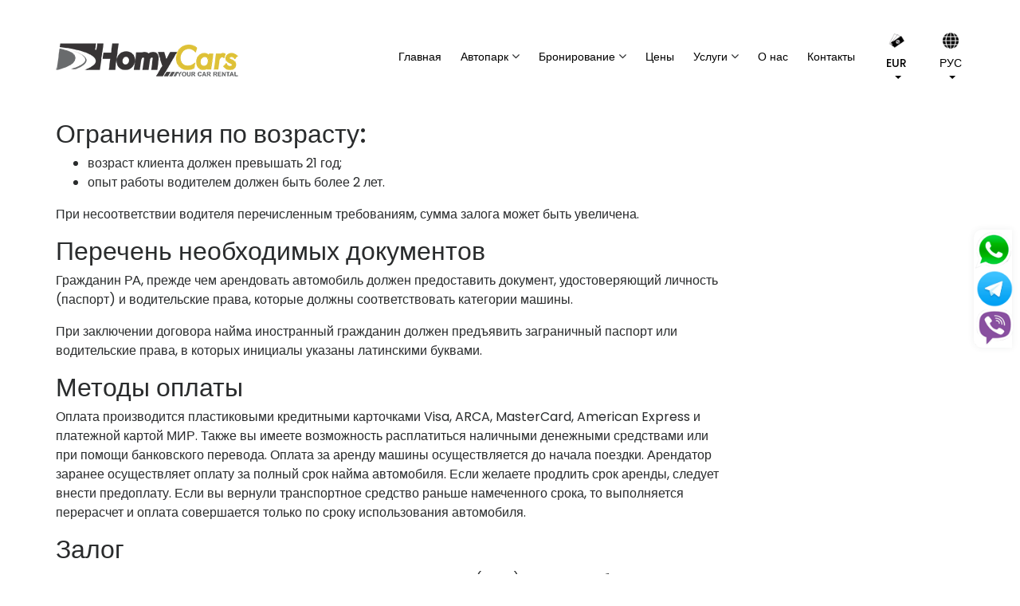

--- FILE ---
content_type: text/html; charset=UTF-8
request_url: https://homycars.ru/terms
body_size: 56929
content:
<!DOCTYPE html>
<html>
<head>
    <meta http-equiv="X-UA-Compatible" content="IE=edge">
    <meta name="viewport" content="width=device-width, initial-scale=1">
    <meta http-equiv="content-type" content="text/html; charset=utf-8">
    <meta http-equiv="X-UA-Compatible" content="IE=edge">
    <meta name="viewport" content="width=device-width, initial-scale=1,  initial-scale=1">

    <title>Необходимые условия по найму автомобилей</title>
    <meta name="Description" content="">
    <meta name="Keywords" content="">
    <meta name="_token" content="jvh5sj9QejxKiHGWqcVCikC7cqzoVmGP3GSdXjyt">

    <!-- Favicon -->
    <link rel="shortcut icon" href="/frontCssJsFonts/assets/images/favicon.png">

    <!-- Google Fonts -->
    <link href='https://fonts.googleapis.com/css?family=Poppins:300,400,500,600,700' rel='stylesheet' type='text/css'>

    <!-- CSS:: FONTS -->
    <link href="https://fonts.googleapis.com/css?family=Poppins:300,400,500,600,700" rel="stylesheet">

    <!-- CSS:: ANIMATE -->
    <link rel="stylesheet" type="text/css" href="/frontCssJsFonts/assets/css/plugins/animate/animate.css">
    <link rel="stylesheet" type="text/css" href="/frontCssJsFonts/assets/css/plugins/datepicker/datepicker.css">
    <link rel="stylesheet" type="text/css" href="/frontCssJsFonts/assets/css/jquery.datetimepicker.min.css">

    <!-- CSS:: MAIN -->
    <link rel="stylesheet" type="text/css" href="/frontCssJsFonts/assets/css/main.css">
    <link rel="stylesheet" type="text/css" href="/frontCssJsFonts/assets/jquery_datepicker/jquery-ui.css">
    <link rel="stylesheet" type="text/css" id="r-color-roller" href="/frontCssJsFonts/assets/color-files/color-08.css">
    <!-- Yandex.Metrika counter -->
    <script type="text/javascript" >
        (function(m,e,t,r,i,k,a){m[i]=m[i]||function(){(m[i].a=m[i].a||[]).push(arguments)};
            m[i].l=1*new Date();
            for (var j = 0; j < document.scripts.length; j++) {if (document.scripts[j].src === r) { return; }}
            k=e.createElement(t),a=e.getElementsByTagName(t)[0],k.async=1,k.src=r,a.parentNode.insertBefore(k,a)})
        (window, document, "script", "https://mc.yandex.ru/metrika/tag.js", "ym");

        ym(90585571, "init", {
            clickmap:true,
            trackLinks:true,
            accurateTrackBounce:true,
            webvisor:true
        });
    </script>
    <noscript><div><img src="https://mc.yandex.ru/watch/90585571" style="position:absolute; left:-9999px;" alt="" /></div></noscript>
    <!-- /Yandex.Metrika counter -->
</head>
<body data-lang="ru">
<div class="r-wrapper">
    <header>
        <div class="r-header r-header-inner r-header-strip-02">
            <div class="r-header-strip">
                <div class="container">
                    <div class="row clearfix">
                        <div class="col-xl-3 col-lg-3 col-md-3 col-sm-12 col-xs-12">
                            <div class="r-logo">
                                <a href="https://homycars.ru" class="d-inline-block"><img src="/frontCssJsFonts/assets/images/homycars-logo.png" class="img-fluid d-block main-logo" alt=""></a>
                            </div>
                            <a href="javaScript:void(0)" class="menu-icon"> <i class="fa fa-bars"></i> </a>
                        </div>
                        <div class="col-xl-9 col-lg-9 col-md-9 col-sm-12 col-xs-12 pr-0">
                            <div class="r-header-action cur-lang  float-right">
                                <div class="btn-group">
                                    <a href="#"  class="btn btn-secondary dropdown-toggle" data-toggle="dropdown" aria-haspopup="true" aria-expanded="false">
                                        <img  class="top-icons" src="/frontCssJsFonts/assets/images/currency.png" alt="">
                                        <span style="text-transform: uppercase">EUR                                        </span>
                                    </a>
                                    <div class="dropdown-menu dropdown-menu-right drop-menu-style">
                                                                                                                            <a style="text-transform: uppercase" href="#" type="button" data-currency="usd" class="dropdown-item change-currency">USD</a>
                                                                                                                            <a style="text-transform: uppercase" href="#" type="button" data-currency="rub" class="dropdown-item change-currency">RUB</a>
                                                                                                                            <a style="text-transform: uppercase" href="#" type="button" data-currency="amd" class="dropdown-item change-currency">AMD</a>
                                                                            </div>
                                </div>


                                                                


                                <div class="btn-group">
                                    <a href="#"  class="btn btn-secondary dropdown-toggle" data-toggle="dropdown" aria-haspopup="true" aria-expanded="false">
                                        <img class="top-icons"  src="/frontCssJsFonts/assets/images/lang.png" alt="">
                                        <span>Рус</span>
                                    </a>
                                    <div class="dropdown-menu dropdown-menu-right drop-menu-style">
                                                                                    <a href="http://homycars.com/terms" type="button" class="dropdown-item">ENG</a>
                                                                                                                    </div>
                                </div>
                            </div>
                            <div class="r-nav-section float-right">
                                <nav>
                                    <ul>
                                                                                                                                    <li >
                                                    <a  href="https://homycars.ru">Главная</a>
                                                                                                                                                                                                                                                                                                                                                                                                                                                                                                                                                                                                                                                                                                                                                                                                                                                                                                                                                                                                                                                                                                                                                                                                                                                                                                                                                                                                                                                                                                                                                                                                                                                                                                                                                                                                                                                                                                                                                                                                                                                                        
                                                </li>
                                                                                                                                                                                <li class='r-has-child'>
                                                    <a  href="https://homycars.ru/vehicles">Автопарк</a>
                                                    <ul class="pl-0 ml-0">
                                                                                                                                                                            <li>
                                                                <a href="https://homycars.ru/vehicles/economy">Эконом</a>
                                                            </li>
                                                                                                                    <li>
                                                                <a href="https://homycars.ru/vehicles/compact">Компакт</a>
                                                            </li>
                                                                                                                    <li>
                                                                <a href="https://homycars.ru/vehicles/standard">Стандарт</a>
                                                            </li>
                                                                                                                    <li>
                                                                <a href="https://homycars.ru/vehicles/minivan">Минивэн</a>
                                                            </li>
                                                                                                                    <li>
                                                                <a href="https://homycars.ru/vehicles/suv">Внедорожники</a>
                                                            </li>
                                                                                                                    <li>
                                                                <a href="https://homycars.ru/vehicles/executive">Премиум класс</a>
                                                            </li>
                                                                                                                    <li>
                                                                <a href="https://homycars.ru/vehicles/with-driver">С водителем</a>
                                                            </li>
                                                                                                                    <li>
                                                                <a href="https://homycars.ru/vehicles/electric">Электромобили</a>
                                                            </li>
                                                                                                            </ul>
                                                </li>
                                                                                                                                                                                <li class='r-has-child'>
                                                    <a  href="https://homycars.ru/#reservation">Бронирование</a>
                                                                                                                                                                                                                                                                                                                                                                                                                                                                                                                                                                                                                                                                                                                                                                                                                                                                                                                                                                                                                                                                                                                                                                                                                                                                                                                                                                                                                                                                                                                                                                                                                                                                                                                                                                                                                                                                                                                                                                                                                                                                                                                                                                                                                                                                                                                                                                        <ul class="pl-0 ml-0">
                                                                                                                            <li>
                                                                    <a href="https://homycars.ru/new-reservation">Забронировать</a>
                                                                </li>
                                                                                                                            <li>
                                                                    <a href="https://homycars.ru/change-reservation">Изменить данные</a>
                                                                </li>
                                                                                                                    </ul>
                                                    
                                                </li>
                                                                                                                                                                                <li >
                                                    <a  href="https://homycars.ru/prices">Цены</a>
                                                                                                                                                                                                                                                                                                                                                                                                                                                                                                                                                                                                                                                                                                                                                                                                                                                                                                                                                                                                                                                                                                                                                                                                                                                                                                                                                                                                                                                                                                                                                                                                                                                                                                                                                                                                                                                                                                                                                                                                                                                                        
                                                </li>
                                                                                                                                                                                <li class='r-has-child'>
                                                    <a  href="https://homycars.ru/services">Услуги</a>
                                                                                                                                                                                                                                                                                                                                                                                                                                                                                                                                                                                                                                                                                                                                                                                                                                                                                                                                                                                                                                                                                                                                                                                                                                                                                                                                                                                                                                                                                                                                                                                                                                                                                                                                                                                                                                                                                                                                                                                                                                                                                                                                                                                                                                                                                                                                                                                                                                                                                                                                                                                                                                                                                                                                                                                                                                                        <ul class="pl-0 ml-0">
                                                                                                                            <li>
                                                                    <a href="https://homycars.ru/services/short-term-rentals">Краткосрочный прокат</a>
                                                                </li>
                                                                                                                            <li>
                                                                    <a href="https://homycars.ru/services/long-term-rentals">Долгосрочный прокат</a>
                                                                </li>
                                                                                                                            <li>
                                                                    <a href="https://homycars.ru/services/transfer">Трансфер</a>
                                                                </li>
                                                                                                                            <li>
                                                                    <a href="https://homycars.ru/services/chauffeur-service">Услуги водителя</a>
                                                                </li>
                                                                                                                            <li>
                                                                    <a href="https://homycars.ru/services/sightseeing-service">Экскурсии</a>
                                                                </li>
                                                                                                                            <li>
                                                                    <a href="https://homycars.ru/services/extra-services">Дополнительные услуги</a>
                                                                </li>
                                                                                                                    </ul>
                                                    
                                                </li>
                                                                                                                                                                                <li >
                                                    <a  href="https://homycars.ru/about">О нас</a>
                                                                                                                                                                                                                                                                                                                                                                                                                                                                                                                                                                                                                                                                                                                                                                                                                                                                                                                                                                                                                                                                                                                                                                                                                                                                                                                                                                                                                                                                                                                                                                                                                                                                                                                                                                                                                                                                                                                                                                                                                                                                        
                                                </li>
                                                                                                                                                                                <li >
                                                    <a  href="https://homycars.ru/contacts">Контакты</a>
                                                                                                                                                                                                                                                                                                                                                                                                                                                                                                                                                                                                                                                                                                                                                                                                                                                                                                                                                                                                                                                                                                                                                                                                                                                                                                                                                                                                                                                                                                                                                                                                                                                                                                                                                                                                                                                                                                                                                                                                                                                                        
                                                </li>
                                                                                                                                                                                                                                                                                                                                                                                                                                                                                                                                                                                                                                                                                                                                                                                                                                                                                                                                                                                                        <li  class='r-has-child  mob-menu-element'>
                                                                                                <a href="#">
                                                    Рус                                                </a>
                                                <ul class="sub-lng-menu">
                                                                                                            <li><a href="http://homycars.com/terms" type="button" class="dropdown-item">ENG</a></li>
                                                                                                                                                        </ul>
                                            </li>



                                            <li  class='r-has-child  mob-menu-element'>
                                                <a href="#" style="text-transform: uppercase">
                                                    AMD                                                </a>
                                                <ul class="sub-lng-menu">
                                                    <li>
                                                                                                                <a  style="text-transform: uppercase" href="#" type="button" data-currency="eur" class="dropdown-item change-currency">EUR</a>
                                                                                                            </li>
                                                    <li>
                                                                                                                <a  style="text-transform: uppercase" href="#" type="button" data-currency="usd" class="dropdown-item change-currency">USD</a>
                                                                                                            </li>
                                                    <li>
                                                                                                                <a  style="text-transform: uppercase" href="#" type="button" data-currency="rub" class="dropdown-item change-currency">RUB</a>
                                                                                                            </li>
                                                    <li>
                                                                                                            </li>
                                                </ul>
                                            </li>

                                    </ul>
                                </nav>
                            </div>
                        </div>
                    </div>
                </div>
            </div>
    
    <div id="columns" class="columns-container">
        <div class="container">
            <div class="rte">
                <div class="row">
                    <div class="col-lg-9 col-md-9 col-sm-12 col-xs-12">
                        <div class="text-block block" style="margin-top: 150px;">
                            <h2>Ограничения по возрасту:</h2>

<ul>
	<li>возраст клиента должен превышать 21 год;</li>
	<li>опыт работы водителем должен быть более 2 лет.</li>
</ul>

<p>При несоответствии водителя перечисленным требованиям, сумма залога может быть увеличена.</p>

<h2>Перечень необходимых документов</h2>

<p>Гражданин РА, прежде чем арендовать автомобиль должен предоставить документ, удостоверяющий личность (паспорт) и водительские права, которые должны соответствовать категории машины.</p>

<p>При заключении договора найма иностранный гражданин должен предъявить заграничный паспорт или водительские права, в которых инициалы указаны латинскими буквами.</p>

<h2>Методы оплаты</h2>

<p>Оплата производится пластиковыми кредитными карточками Visa, ARCA, MasterCard, American Express и платежной картой МИР. Также вы имеете возможность расплатиться наличными денежными средствами или при помощи банковского перевода. Оплата за аренду машины осуществляется до начала поездки. Арендатор заранее осуществляет оплату за полный срок найма автомобиля. Если желаете продлить срок аренды, следует внести предоплату. Если вы вернули транспортное средство раньше намеченного срока, то выполняется перерасчет и оплата совершается только по сроку использования автомобиля.</p>

<h2>Залог</h2>

<p>При оплачивании аренды машины Арендатор должен внести депозит (залог). Залог может быть осуществлен наличными денежными средствами или же кредитной картой. Нужно отметить тот факт, что с карты деньги не снимаются, а только поддаются блокировке. При истечении срока найма и при условии, если не были нарушены условия договора, вся сумма депозита возвращается обратно Арендатору. Есть возможность воспользоваться АРЕНДОЙ БЕЗ ВНЕСЕНИЯ ЗАЛОГА, однако, в этом случае цена будет немного повышена, примерно на 30%.</p>

<h2>Какое применять горючее?</h2>

<p>Во избежание автомобильных поломок мы настоятельно рекомендуется заправляться только на заправочных официальных автомобильных станциях Flash и CPS. Заправляйте автомобиль бензином 95 марки Премиум.</p>

<h2>Требования по пробегу</h2>

<p>&laquo;Безлимитный пробег&raquo;.</p>

<h3>Территория передвижения</h3>

<p>Клиенты, пользующиеся услугами нашей компании, имеют возможность использовать автомобили, взятые в аренду, на всей территории Армении. Для того, чтобы пользоваться арендованным автомобилем за границами Армении (в Грузии), нужно письменное разрешение, которое будет подписано представителем компании Homy Cars. Разрешение для допуска грузинской границы оплачивается в сумму 20000 драм.</p>

<h3>Кто имеет право управлять автомобилем?</h3>

<p>Арендованным автомобилем имеет право управлять водитель, которые имеет водительские права, подтверждающие право на управление авто данного класса. Сотрудники компании Homy Cars рекомендуют, в обязательном порядке, проверять компетентность водителей с менеджерами компании.</p>

<h2>Срок аренды</h2>

<p>Автомобиль можно арендовать, минимум, на 24 часа. Стартом срока аренды считается момент завизирования акта приема-передачи средства передвижения. Возврат авто должен быть произведен не позднее чем через 1 час с момента завершения последнего дня аренды. Если при возврате автомобиля было допущено опоздание, то с Арендатора снимается оплата, как за внеочередной день аренды.</p>

<h2>Условия страховки транспортного средства</h2>

<p>Автомобили компании Homy Cars застрахованы на условиях обязательного страхования гражданско-правовой ответственности владельцев наземных транспортных средств (APPA) и полного страхования от ущерба или хищения (КАСКО).</p>

<p>Компания Homy Cars предлагает осуществление страховки в двух вариантах:</p>

<ul>
	<li>Стандартный страховочный пакет.</li>
	<li>Полный страховочный пакет.</li>
</ul>

<p>Стандартный страховой пакет не требует дополнительной оплаты, так как уже включен в стоимость аренды. По данному пакету предусматривается страховка в случае ДТП, похищения автомашины (полную стоимость автомобиля покрывает страховка), страховка пассажиров и страхование третьих лиц. Стоимость залога для данной страховки составляет 150000 драм.</p>

<p>Полный пакет страховых услуг требует ежедневной оплаты в сумме 7000 драм (наибольшая взимаемая сумма составляет 49000 драм, что соответствует 7-ми дневной оплате. А если вы желаете арендовать автомобиль более чем, на 7 дней, то внесения дополнительной суммы уже не требуется). Эта сумма не подлежит возврату. Залог на данный тип страховочных услуг составляет 100000 драм.</p>

<p>Вышеперечисленные страховые пакеты действуют при нижеследующих условиях:</p>

<ul>
	<li>Арендатор вовремя сообщает компании об ДТП (аварии и т.д). Стоимость будет возмещена страховкой только в том случае, если ДТП произошло на территории Армении или Грузии;</li>
	<li>Во время аварии, водитель не находился под воздействием спиртного, наркотиков и т.д;</li>
	<li>В случае, если со стороны полиции были зафиксированы соответствующие акты.</li>
</ul>

<h2>ПАРКОВКА И ДОРОЖНЫЕ ШТРАФЫ</h2>

<p>Затраты на все дорожные и парковочные издержки, в срок аренды автомобиля, полностью лежат на арендаторе. Арендатор также несет ответственность за возможные нарушения правопорядка и их последствия. При получении извещения от Дорожной полиции о нарушениях, Компания может потребовать полную сумму санкции с кредитной карточки Арендатора, в случае если арендатор в течении десяти дней не выполнил платеж за штраф.</p>

<p>Стоимость автостоянки на всей территории города Еревана включена в сумму проката автомобиля.</p>

<p>Оплатить парковку можно через банковские приложения, а также Idpay, Telcell, Easypay, а также по SMS. Реквизиты для оплаты есть <a href="https://www.pcs.am/payments/">на официальном сайте</a>.</p>

<p>Отправлять SMS-сообщение с госномером автомобиля:</p>

<ul>
	<li>для зоны &laquo;А&raquo; - на номер 1045 / 300 драмов за 1 час</li>
	<li>для зоны &laquo;Б&raquo; - на номер 5045 / 200 драмов за 1 час</li>
</ul>

<h2>Предоставление и возвращение транспортного средства</h2>

<p>Предоставление и возвращение автомобильного средства осуществляется на прокатных станциях в рабочие часы, но по Вашему желанию, компания может предоставить вам дополнительные предложения:</p>

<ul>
	<li>Если вы желаете получить автомобиль в нерабочее время &ndash; Вам обойдется в 5000 драм,</li>
	<li>Возвращение автомобиля в нерабочее время &ndash; 5000 драм</li>
	<li>Автомобиль будет подобран и доставлен по указанному Вами адресу&ndash; 5000 драм.</li>
</ul>
                        </div>
                    </div>
                </div>
            </div>
        </div>
    </div>
    <footer>
        <div class="r-footer">
            <div class="container">
                <div class="row clearfix">
                    <div class="col-xl-4 col-lg-4 col-md-4 col-sm-6 col-xs-12">
                        <div class="r-footer-block">
                            <img src="/frontCssJsFonts/assets/images/homycars-logo.png" class="d-block img-fluid main-logo" alt="">
                            <p>
                                Компания Homy Cars предлагает свои услуги по прокату автомобилей любого класса в Ереване и по всей Армении. Компания гарантирует высокое качество всех видов предоставляемых услуг, исправность и надежность арендуемых автомобилей, быстрый и упрощенный процесс оформления на месте или бронирования, доступные цены                            </p>
                        </div>
                    </div>
                    <div class="col-xl-4 col-lg-4 col-md-4 col-sm-6 col-xs-12">
                        <div class="r-footer-block">
                            <div class="r-footer-widget r-footer-phone">
                                <span><i class="fa fa-phone"></i> ЗВОНИТЕ ПО ТЕЛЕФОНУ 1</span>
                                <div>
                                    <p><a style="font-size: 20px; color: #292b2c;" href="tel:(+374 94) 44-77-70">(+374 94) 44-77-70</a></p>
                                    <p style="display: flex" class="for-web">
                                        <a style="display: inline-flex; margin-left: 8px; width: 35px" href="viber://chat?number=+37494447770"><img src="/frontCssJsFonts/assets/images/viber-img.png" alt=""/></a>
                                        <a style="display: inline-flex; margin-left: 8px; width: 35px" href="https://t.me/HomyCarsRental"><img src="/frontCssJsFonts/assets/images/telegram-img.png" alt=""/></a>
                                        <a style="display: inline-flex; margin-left: 8px; width: 35px" href="https://wa.me/37494447770?text=%D0%9F%D1%80%D0%B8%D0%B2%D0%B5%D1%82!%20%F0%9F%91%8B%20%D0%9C%D0%B5%D0%BD%D1%8F%20%D0%B8%D0%BD%D1%82%D0%B5%D1%80%D0%B5%D1%81%D1%83%D0%B5%D1%82"><img src="/frontCssJsFonts/assets/images/whatsap-img.png" alt=""/></a>
                                    </p>
                                    <p style="display: flex" class="for-mobile">
                                        <a style="display: inline-flex; margin-left: 8px; width: 35px" href="viber://add?number=37494447770"><img src="/frontCssJsFonts/assets/images/viber-img.png" alt=""/></a>
                                        <a style="display: inline-flex; margin-left: 8px; width: 35px" href="https://t.me/HomyCarsRental"><img src="/frontCssJsFonts/assets/images/telegram-img.png" alt=""/></a>
                                        <a style="display: inline-flex; margin-left: 8px; width: 35px" href="https://wa.me/37494447770?text=%D0%9F%D1%80%D0%B8%D0%B2%D0%B5%D1%82!%20%F0%9F%91%8B%20%D0%9C%D0%B5%D0%BD%D1%8F%20%D0%B8%D0%BD%D1%82%D0%B5%D1%80%D0%B5%D1%81%D1%83%D0%B5%D1%82"><img src="/frontCssJsFonts/assets/images/whatsap-img.png" alt=""/></a>
                                    </p>
                                </div>

                            </div>
                            <div class="r-footer-widget r-footer-nav">
                                <h6>ПОЛЕЗНЫЕ ССЫЛКИ</h6>
                                <nav>

                                    <ul>
                                                                                                                                                                                                                                                                                                                                                                                                                                                                                                                                                                                                                                                                                                                                                                                                                                                                                                                                                                                                                                                                                                                                                                                                                                                                                                                                                                                                                                                                                                                                    <li><a href="https://homycars.ru/blog">Блог</a></li>
                                                                                                                        </ul>

                                </nav>
                            </div>
                        </div>
                    </div>
                    <div class="col-xl-4 col-lg-4 col-md-4 col-sm-6 col-xs-12">
                        <div class="r-footer-block">
                            <div class="r-footer-widget r-footer-phone" style="color: #fff;">
                                <span style="color: #fff;"><i class="fa fa-phone"></i> ЗВОНИТЕ ПО ТЕЛЕФОНУ 2</span>
                                <h5 style="color: #fff;">100.1212.2000</h5>
                            </div>
                            <div class="r-footer-widget r-footer-nav">
                                <h6>НАША ИНФОРМАЦИЯ</h6>
                                <nav>
                                    <ul>
                                                                                                                                                                                                                                                                                                                                                                                                                                                                                                                                                                                                                                                                                                                                                                                                                                                                                                                                                                                                                                                                                                                                                                                                                                                                                                                                                                                                                                                <li><a href="https://homycars.ru/terms">Условия пользования</a></li>
                                                                                                                                                                                                            </ul>
                                </nav>
                            </div>
                        </div>
                    </div>
                </div>
                <div class="row clearfix r-footer-strip">
                    <div class="col-xl-6 col-lg-6 col-md-6 col-sm-12 col-xs-12">
                        ©2024 Разработано  <a href="http://esa.am/">ESA Studio</a>                    </div>
                    <div class="col-xl-6 col-lg-6 col-md-6 col-sm-12 col-xs-12">
                        <ul>
                            <li><a href="https://www.facebook.com/homycars.ru/"><i class="fa fa-facebook"></i>. <span>Facebook</span></a></li>
                            <li><a href="https://twitter.com/CarsHomy"><i class="fa fa-twitter"></i>.<span>Twitter</span></a></li>
                            <li><a href="https://www.instagram.com/homycarsrental/"><i class="fa fa-instagram"></i>.<span>Instagram</span></a></li>
                        </ul>
                    </div>
                </div>
            </div>
        </div>
    </footer>
</div>
<div id="r-to-top" class="r-to-top"><i class="fa fa-angle-up"></i></div>

<div class="social-body for-web">
    <a target="_blank" href="https://wa.me/37494447770?text=%D0%9F%D1%80%D0%B8%D0%B2%D0%B5%D1%82!%20%F0%9F%91%8B%20%D0%9C%D0%B5%D0%BD%D1%8F%20%D0%B8%D0%BD%D1%82%D0%B5%D1%80%D0%B5%D1%81%D1%83%D0%B5%D1%82"><img width="48px" src="/frontCssJsFonts/assets/images/whatsap-img.png" alt=""/></a>
    <a target="_blank" href="https://t.me/HomyCarsRental"><img width="48px" src="/frontCssJsFonts/assets/images/telegram-img.png" alt=""/></a>
    <a target="_blank" href="viber://chat?number=+37494447770"><img width="48px" src="/frontCssJsFonts/assets/images/viber-img.png" alt=""/></a>
</div>
<div class="social-body for-mobile">
    <a target="_blank" href="https://wa.me/37494447770?text=%D0%9F%D1%80%D0%B8%D0%B2%D0%B5%D1%82!%20%F0%9F%91%8B%20%D0%9C%D0%B5%D0%BD%D1%8F%20%D0%B8%D0%BD%D1%82%D0%B5%D1%80%D0%B5%D1%81%D1%83%D0%B5%D1%82"><img width="48px" src="/frontCssJsFonts/assets/images/whatsap-img.png" alt=""/></a>
    <a target="_blank" href="https://t.me/HomyCarsRental"><img width="48px" src="/frontCssJsFonts/assets/images/telegram-img.png" alt=""/></a>
    <a target="_blank" href="viber://add?number=37494447770"><img width="48px" src="/frontCssJsFonts/assets/images/viber-img.png" alt=""/></a>
</div>
    <style>
            .social-body {
                border-radius: 10px 0 0 10px;
                bottom: auto;
                box-shadow: 0 0 8px rgba(55, 61, 63, .08);
                cursor: pointer;
                padding: 2px;
                position: fixed;
                right: 10px;
                top: 40%;
                -webkit-transition: all .6s ease;
                width: 48px;
                z-index: 9999;
            }
        </style>
<!-- JQUERY:: JQUERY.JS -->
<script src="/frontCssJsFonts/assets/js/jquery.min.js"></script>

<!-- JQUERY:: APPEAR.JS -->
<script src="/frontCssJsFonts/assets/js/plugins/appear/appear.js"></script>

<!-- JQUERY:: COUNTER.JS -->
<script src="/frontCssJsFonts/assets/js/plugins/counter/jquery.easing.min.js"></script>
<script src="/frontCssJsFonts/assets/js/plugins/counter/counter.min.js"></script>

<!-- JQUERY:: BOOTSTRAP.JS -->
<script src="/frontCssJsFonts/assets/js/tether.min.js"></script>
<script src="/frontCssJsFonts/assets/js/bootstrap.min.js"></script>

<script src="/frontCssJsFonts/assets/js/plugins/datepicker/moment-with-locales.min.js"></script>
<script src="/frontCssJsFonts/assets/js/plugins/datepicker/moment-timezone.js"></script>
<script src="/frontCssJsFonts/assets/js/plugins/datepicker/bootstrap-datepicker.js"></script>


<!-- JQUERY:: PLUGINS -->
<script src="/frontCssJsFonts/assets/js/plugins/owl/owl.carousel.min.js"></script>
<script src="/frontCssJsFonts/assets/js/plugins/lightcase/lightcase.js"></script>


<!-- JQUERY:: MAP -->
<script src="/frontCssJsFonts/assets/js/map.js"></script>


<script src="/frontCssJsFonts/assets/js/plugins/owl/owl.carousel2.thumbs.js"></script>
<!-- JQUERY:: CUSTOM.JS -->
<script src="/frontCssJsFonts/assets/js/jquery.mask.min.js"></script>
<script src="/frontCssJsFonts/assets/js/custom.js"></script>
<script src="/frontCssJsFonts/assets/js/new_custom.js"></script>
        <script src="/frontCssJsFonts/assets/js/jquery.datetimepicker.full.js"></script>
        <script src="/frontCssJsFonts/assets/js/datetimepicker_flexible.js"></script>

<script>
    $( function() {
        $( "#datepicker_1").datepicker({
            minDate: 0,
            onSelect: function( selectedDate ) {
                $( "#datepicker_2" ).datepicker( "option", "minDate", selectedDate );
            }
        });
        $( "#datepicker_2").datepicker();
    } );
</script>
<script src="/frontCssJsFonts/assets/jquery_datepicker/jquery-ui.js"></script>
<span class="success-days alert-success-days hide"></span>
<span class="success alert-success hide"></span>
<span class="error alert-warning hide"></span>
        <!--Start of Tawk.to Script-->
        <script type="text/javascript">
            var Tawk_API=Tawk_API||{}, Tawk_LoadStart=new Date();
            (function(){
                var s1=document.createElement("script"),s0=document.getElementsByTagName("script")[0];
                s1.async=true;
                s1.src='https://embed.tawk.to/5e340c71298c395d1ce5829a/default';
                s1.charset='UTF-8';
                s1.setAttribute('crossorigin','*');
                s0.parentNode.insertBefore(s1,s0);
            })();
        </script>
        <!--End of Tawk.to Script-->

                    <!-- Global site tag (gtag.js) - Google Analytics -->
            <script async src="https://www.googletagmanager.com/gtag/js?id=UA-157541956-2"></script>
            <script>
                window.dataLayer = window.dataLayer || [];
                function gtag(){dataLayer.push(arguments);}
                gtag('js', new Date());

                gtag('config', 'UA-157541956-2');
            </script>
        </body>
</html>


--- FILE ---
content_type: text/css
request_url: https://homycars.ru/frontCssJsFonts/assets/css/main.css
body_size: 384273
content:
@charset "UTF-8";
/*!
 *  Font Awesome 4.7.0 by @davegandy - http://fontawesome.io - @fontawesome
 *  License - http://fontawesome.io/license (Font: SIL OFL 1.1, CSS: MIT License)
 */
/* FONT PATH
 * -------------------------- */
@import url(plugins/owl/owl.carousel.min.css);
@import url(plugins/owl/owl.theme.default.min.css);
@font-face {
  font-family: 'FontAwesome';
  src: url("../fonts/fontawesome/fontawesome-webfont.eot?v=4.7.0");
  src: url("../fonts/fontawesome/fontawesome-webfont.eot?#iefix&v=4.7.0") format("embedded-opentype"), url("../fonts/fontawesome/fontawesome-webfont.woff2?v=4.7.0") format("woff2"), url("../fonts/fontawesome/fontawesome-webfont.woff?v=4.7.0") format("woff"), url("../fonts/fontawesome/fontawesome-webfont.ttf?v=4.7.0") format("truetype"), url("../fonts/fontawesome/fontawesome-webfont.svg?v=4.7.0#fontawesomeregular") format("svg");
  font-weight: normal;
  font-style: normal; }
.fa {
  display: inline-block;
  font: normal normal normal 14px/1 FontAwesome;
  font-size: inherit;
  text-rendering: auto;
  -webkit-font-smoothing: antialiased;
  -moz-osx-font-smoothing: grayscale; }

/* makes the font 33% larger relative to the icon container */
.fa-lg {
  font-size: 1.3333333333em;
  line-height: 0.75em;
  vertical-align: -15%; }

.fa-2x {
  font-size: 2em; }

.fa-3x {
  font-size: 3em; }

.fa-4x {
  font-size: 4em; }

.fa-5x {
  font-size: 5em; }

.fa-fw {
  width: 1.2857142857em;
  text-align: center; }

.fa-ul {
  padding-left: 0;
  margin-left: 2.1428571429em;
  list-style-type: none; }
  .fa-ul > li {
    position: relative; }

.fa-li {
  position: absolute;
  left: -2.1428571429em;
  width: 2.1428571429em;
  top: 0.1428571429em;
  text-align: center; }
  .fa-li.fa-lg {
    left: -1.8571428571em; }

.fa-border {
  padding: .2em .25em .15em;
  border: solid 0.08em #eee;
  border-radius: .1em; }

.fa-pull-left {
  float: left; }

.fa-pull-right {
  float: right; }

.fa.fa-pull-left {
  margin-right: .3em; }
.fa.fa-pull-right {
  margin-left: .3em; }

/* Deprecated as of 4.4.0 */
.pull-right {
  float: right; }

.pull-left {
  float: left; }

.fa.pull-left {
  margin-right: .3em; }
.fa.pull-right {
  margin-left: .3em; }

.fa-spin {
  -webkit-animation: fa-spin 2s infinite linear;
  animation: fa-spin 2s infinite linear; }

.fa-pulse {
  -webkit-animation: fa-spin 1s infinite steps(8);
  animation: fa-spin 1s infinite steps(8); }

@-webkit-keyframes fa-spin {
  0% {
    -webkit-transform: rotate(0deg);
    transform: rotate(0deg); }
  100% {
    -webkit-transform: rotate(359deg);
    transform: rotate(359deg); } }
@keyframes fa-spin {
  0% {
    -webkit-transform: rotate(0deg);
    transform: rotate(0deg); }
  100% {
    -webkit-transform: rotate(359deg);
    transform: rotate(359deg); } }
.fa-rotate-90 {
  -ms-filter: "progid:DXImageTransform.Microsoft.BasicImage(rotation=1)";
  -webkit-transform: rotate(90deg);
  -ms-transform: rotate(90deg);
  transform: rotate(90deg); }

.fa-rotate-180 {
  -ms-filter: "progid:DXImageTransform.Microsoft.BasicImage(rotation=2)";
  -webkit-transform: rotate(180deg);
  -ms-transform: rotate(180deg);
  transform: rotate(180deg); }

.fa-rotate-270 {
  -ms-filter: "progid:DXImageTransform.Microsoft.BasicImage(rotation=3)";
  -webkit-transform: rotate(270deg);
  -ms-transform: rotate(270deg);
  transform: rotate(270deg); }

.fa-flip-horizontal {
  -ms-filter: "progid:DXImageTransform.Microsoft.BasicImage(rotation=0, mirror=1)";
  -webkit-transform: scale(-1, 1);
  -ms-transform: scale(-1, 1);
  transform: scale(-1, 1); }

.fa-flip-vertical {
  -ms-filter: "progid:DXImageTransform.Microsoft.BasicImage(rotation=2, mirror=1)";
  -webkit-transform: scale(1, -1);
  -ms-transform: scale(1, -1);
  transform: scale(1, -1); }

:root .fa-rotate-90,
:root .fa-rotate-180,
:root .fa-rotate-270,
:root .fa-flip-horizontal,
:root .fa-flip-vertical {
  filter: none; }

.fa-stack {
  position: relative;
  display: inline-block;
  width: 2em;
  height: 2em;
  line-height: 2em;
  vertical-align: middle; }

.fa-stack-1x, .fa-stack-2x {
  position: absolute;
  left: 0;
  width: 100%;
  text-align: center; }

.fa-stack-1x {
  line-height: inherit; }

.fa-stack-2x {
  font-size: 2em; }

.fa-inverse {
  color: #fff; }

/* Font Awesome uses the Unicode Private Use Area (PUA) to ensure screen
   readers do not read off random characters that represent icons */
.fa-glass:before {
  content: ""; }

.fa-music:before {
  content: ""; }

.fa-search:before {
  content: ""; }

.fa-envelope-o:before {
  content: ""; }

.fa-heart:before {
  content: ""; }

.fa-star:before {
  content: ""; }

.fa-star-o:before {
  content: ""; }

.fa-user:before {
  content: ""; }

.fa-film:before {
  content: ""; }

.fa-th-large:before {
  content: ""; }

.fa-th:before {
  content: ""; }

.fa-th-list:before {
  content: ""; }

.fa-check:before {
  content: ""; }

.fa-remove:before,
.fa-close:before,
.fa-times:before {
  content: ""; }

.fa-search-plus:before {
  content: ""; }

.fa-search-minus:before {
  content: ""; }

.fa-power-off:before {
  content: ""; }

.fa-signal:before {
  content: ""; }

.fa-gear:before,
.fa-cog:before {
  content: ""; }

.fa-trash-o:before {
  content: ""; }

.fa-home:before {
  content: ""; }

.fa-file-o:before {
  content: ""; }

.fa-clock-o:before {
  content: ""; }

.fa-road:before {
  content: ""; }

.fa-download:before {
  content: ""; }

.fa-arrow-circle-o-down:before {
  content: ""; }

.fa-arrow-circle-o-up:before {
  content: ""; }

.fa-inbox:before {
  content: ""; }

.fa-play-circle-o:before {
  content: ""; }

.fa-rotate-right:before,
.fa-repeat:before {
  content: ""; }

.fa-refresh:before {
  content: ""; }

.fa-list-alt:before {
  content: ""; }

.fa-lock:before {
  content: ""; }

.fa-flag:before {
  content: ""; }

.fa-headphones:before {
  content: ""; }

.fa-volume-off:before {
  content: ""; }

.fa-volume-down:before {
  content: ""; }

.fa-volume-up:before {
  content: ""; }

.fa-qrcode:before {
  content: ""; }

.fa-barcode:before {
  content: ""; }

.fa-tag:before {
  content: ""; }

.fa-tags:before {
  content: ""; }

.fa-book:before {
  content: ""; }

.fa-bookmark:before {
  content: ""; }

.fa-print:before {
  content: ""; }

.fa-camera:before {
  content: ""; }

.fa-font:before {
  content: ""; }

.fa-bold:before {
  content: ""; }

.fa-italic:before {
  content: ""; }

.fa-text-height:before {
  content: ""; }

.fa-text-width:before {
  content: ""; }

.fa-align-left:before {
  content: ""; }

.fa-align-center:before {
  content: ""; }

.fa-align-right:before {
  content: ""; }

.fa-align-justify:before {
  content: ""; }

.fa-list:before {
  content: ""; }

.fa-dedent:before,
.fa-outdent:before {
  content: ""; }

.fa-indent:before {
  content: ""; }

.fa-video-camera:before {
  content: ""; }

.fa-photo:before,
.fa-image:before,
.fa-picture-o:before {
  content: ""; }

.fa-pencil:before {
  content: ""; }

.fa-map-marker:before {
  content: ""; }

.fa-adjust:before {
  content: ""; }

.fa-tint:before {
  content: ""; }

.fa-edit:before,
.fa-pencil-square-o:before {
  content: ""; }

.fa-share-square-o:before {
  content: ""; }

.fa-check-square-o:before {
  content: ""; }

.fa-arrows:before {
  content: ""; }

.fa-step-backward:before {
  content: ""; }

.fa-fast-backward:before {
  content: ""; }

.fa-backward:before {
  content: ""; }

.fa-play:before {
  content: ""; }

.fa-pause:before {
  content: ""; }

.fa-stop:before {
  content: ""; }

.fa-forward:before {
  content: ""; }

.fa-fast-forward:before {
  content: ""; }

.fa-step-forward:before {
  content: ""; }

.fa-eject:before {
  content: ""; }

.fa-chevron-left:before {
  content: ""; }

.fa-chevron-right:before {
  content: ""; }

.fa-plus-circle:before {
  content: ""; }

.fa-minus-circle:before {
  content: ""; }

.fa-times-circle:before {
  content: ""; }

.fa-check-circle:before {
  content: ""; }

.fa-question-circle:before {
  content: ""; }

.fa-info-circle:before {
  content: ""; }

.fa-crosshairs:before {
  content: ""; }

.fa-times-circle-o:before {
  content: ""; }

.fa-check-circle-o:before {
  content: ""; }

.fa-ban:before {
  content: ""; }

.fa-arrow-left:before {
  content: ""; }

.fa-arrow-right:before {
  content: ""; }

.fa-arrow-up:before {
  content: ""; }

.fa-arrow-down:before {
  content: ""; }

.fa-mail-forward:before,
.fa-share:before {
  content: ""; }

.fa-expand:before {
  content: ""; }

.fa-compress:before {
  content: ""; }

.fa-plus:before {
  content: ""; }

.fa-minus:before {
  content: ""; }

.fa-asterisk:before {
  content: ""; }

.fa-exclamation-circle:before {
  content: ""; }

.fa-gift:before {
  content: ""; }

.fa-leaf:before {
  content: ""; }

.fa-fire:before {
  content: ""; }

.fa-eye:before {
  content: ""; }

.fa-eye-slash:before {
  content: ""; }

.fa-warning:before,
.fa-exclamation-triangle:before {
  content: ""; }

.fa-plane:before {
  content: ""; }

.fa-calendar:before {
  content: ""; }

.fa-random:before {
  content: ""; }

.fa-comment:before {
  content: ""; }

.fa-magnet:before {
  content: ""; }

.fa-chevron-up:before {
  content: ""; }

.fa-chevron-down:before {
  content: ""; }

.fa-retweet:before {
  content: ""; }

.fa-shopping-cart:before {
  content: ""; }

.fa-folder:before {
  content: ""; }

.fa-folder-open:before {
  content: ""; }

.fa-arrows-v:before {
  content: ""; }

.fa-arrows-h:before {
  content: ""; }

.fa-bar-chart-o:before,
.fa-bar-chart:before {
  content: ""; }

.fa-twitter-square:before {
  content: ""; }

.fa-facebook-square:before {
  content: ""; }

.fa-camera-retro:before {
  content: ""; }

.fa-key:before {
  content: ""; }

.fa-gears:before,
.fa-cogs:before {
  content: ""; }

.fa-comments:before {
  content: ""; }

.fa-thumbs-o-up:before {
  content: ""; }

.fa-thumbs-o-down:before {
  content: ""; }

.fa-star-half:before {
  content: ""; }

.fa-heart-o:before {
  content: ""; }

.fa-sign-out:before {
  content: ""; }

.fa-linkedin-square:before {
  content: ""; }

.fa-thumb-tack:before {
  content: ""; }

.fa-external-link:before {
  content: ""; }

.fa-sign-in:before {
  content: ""; }

.fa-trophy:before {
  content: ""; }

.fa-github-square:before {
  content: ""; }

.fa-upload:before {
  content: ""; }

.fa-lemon-o:before {
  content: ""; }

.fa-phone:before {
  content: ""; }

.fa-square-o:before {
  content: ""; }

.fa-bookmark-o:before {
  content: ""; }

.fa-phone-square:before {
  content: ""; }

.fa-twitter:before {
  content: ""; }

.fa-facebook-f:before,
.fa-facebook:before {
  content: ""; }

.fa-github:before {
  content: ""; }

.fa-unlock:before {
  content: ""; }

.fa-credit-card:before {
  content: ""; }

.fa-feed:before,
.fa-rss:before {
  content: ""; }

.fa-hdd-o:before {
  content: ""; }

.fa-bullhorn:before {
  content: ""; }

.fa-bell:before {
  content: ""; }

.fa-certificate:before {
  content: ""; }

.fa-hand-o-right:before {
  content: ""; }

.fa-hand-o-left:before {
  content: ""; }

.fa-hand-o-up:before {
  content: ""; }

.fa-hand-o-down:before {
  content: ""; }

.fa-arrow-circle-left:before {
  content: ""; }

.fa-arrow-circle-right:before {
  content: ""; }

.fa-arrow-circle-up:before {
  content: ""; }

.fa-arrow-circle-down:before {
  content: ""; }

.fa-globe:before {
  content: ""; }

.fa-wrench:before {
  content: ""; }

.fa-tasks:before {
  content: ""; }

.fa-filter:before {
  content: ""; }

.fa-briefcase:before {
  content: ""; }

.fa-arrows-alt:before {
  content: ""; }

.fa-group:before,
.fa-users:before {
  content: ""; }

.fa-chain:before,
.fa-link:before {
  content: ""; }

.fa-cloud:before {
  content: ""; }

.fa-flask:before {
  content: ""; }

.fa-cut:before,
.fa-scissors:before {
  content: ""; }

.fa-copy:before,
.fa-files-o:before {
  content: ""; }

.fa-paperclip:before {
  content: ""; }

.fa-save:before,
.fa-floppy-o:before {
  content: ""; }

.fa-square:before {
  content: ""; }

.fa-navicon:before,
.fa-reorder:before,
.fa-bars:before {
  content: ""; }

.fa-list-ul:before {
  content: ""; }

.fa-list-ol:before {
  content: ""; }

.fa-strikethrough:before {
  content: ""; }

.fa-underline:before {
  content: ""; }

.fa-table:before {
  content: ""; }

.fa-magic:before {
  content: ""; }

.fa-truck:before {
  content: ""; }

.fa-pinterest:before {
  content: ""; }

.fa-pinterest-square:before {
  content: ""; }

.fa-google-plus-square:before {
  content: ""; }

.fa-google-plus:before {
  content: ""; }

.fa-money:before {
  content: ""; }

.fa-caret-down:before {
  content: ""; }

.fa-caret-up:before {
  content: ""; }

.fa-caret-left:before {
  content: ""; }

.fa-caret-right:before {
  content: ""; }

.fa-columns:before {
  content: ""; }

.fa-unsorted:before,
.fa-sort:before {
  content: ""; }

.fa-sort-down:before,
.fa-sort-desc:before {
  content: ""; }

.fa-sort-up:before,
.fa-sort-asc:before {
  content: ""; }

.fa-envelope:before {
  content: ""; }

.fa-linkedin:before {
  content: ""; }

.fa-rotate-left:before,
.fa-undo:before {
  content: ""; }

.fa-legal:before,
.fa-gavel:before {
  content: ""; }

.fa-dashboard:before,
.fa-tachometer:before {
  content: ""; }

.fa-comment-o:before {
  content: ""; }

.fa-comments-o:before {
  content: ""; }

.fa-flash:before,
.fa-bolt:before {
  content: ""; }

.fa-sitemap:before {
  content: ""; }

.fa-umbrella:before {
  content: ""; }

.fa-paste:before,
.fa-clipboard:before {
  content: ""; }

.fa-lightbulb-o:before {
  content: ""; }

.fa-exchange:before {
  content: ""; }

.fa-cloud-download:before {
  content: ""; }

.fa-cloud-upload:before {
  content: ""; }

.fa-user-md:before {
  content: ""; }

.fa-stethoscope:before {
  content: ""; }

.fa-suitcase:before {
  content: ""; }

.fa-bell-o:before {
  content: ""; }

.fa-coffee:before {
  content: ""; }

.fa-cutlery:before {
  content: ""; }

.fa-file-text-o:before {
  content: ""; }

.fa-building-o:before {
  content: ""; }

.fa-hospital-o:before {
  content: ""; }

.fa-ambulance:before {
  content: ""; }

.fa-medkit:before {
  content: ""; }

.fa-fighter-jet:before {
  content: ""; }

.fa-beer:before {
  content: ""; }

.fa-h-square:before {
  content: ""; }

.fa-plus-square:before {
  content: ""; }

.fa-angle-double-left:before {
  content: ""; }

.fa-angle-double-right:before {
  content: ""; }

.fa-angle-double-up:before {
  content: ""; }

.fa-angle-double-down:before {
  content: ""; }

.fa-angle-left:before {
  content: ""; }

.fa-angle-right:before {
  content: ""; }

.fa-angle-up:before {
  content: ""; }

.fa-angle-down:before {
  content: ""; }

.fa-desktop:before {
  content: ""; }

.fa-laptop:before {
  content: ""; }

.fa-tablet:before {
  content: ""; }

.fa-mobile-phone:before,
.fa-mobile:before {
  content: ""; }

.fa-circle-o:before {
  content: ""; }

.fa-quote-left:before {
  content: ""; }

.fa-quote-right:before {
  content: ""; }

.fa-spinner:before {
  content: ""; }

.fa-circle:before {
  content: ""; }

.fa-mail-reply:before,
.fa-reply:before {
  content: ""; }

.fa-github-alt:before {
  content: ""; }

.fa-folder-o:before {
  content: ""; }

.fa-folder-open-o:before {
  content: ""; }

.fa-smile-o:before {
  content: ""; }

.fa-frown-o:before {
  content: ""; }

.fa-meh-o:before {
  content: ""; }

.fa-gamepad:before {
  content: ""; }

.fa-keyboard-o:before {
  content: ""; }

.fa-flag-o:before {
  content: ""; }

.fa-flag-checkered:before {
  content: ""; }

.fa-terminal:before {
  content: ""; }

.fa-code:before {
  content: ""; }

.fa-mail-reply-all:before,
.fa-reply-all:before {
  content: ""; }

.fa-star-half-empty:before,
.fa-star-half-full:before,
.fa-star-half-o:before {
  content: ""; }

.fa-location-arrow:before {
  content: ""; }

.fa-crop:before {
  content: ""; }

.fa-code-fork:before {
  content: ""; }

.fa-unlink:before,
.fa-chain-broken:before {
  content: ""; }

.fa-question:before {
  content: ""; }

.fa-info:before {
  content: ""; }

.fa-exclamation:before {
  content: ""; }

.fa-superscript:before {
  content: ""; }

.fa-subscript:before {
  content: ""; }

.fa-eraser:before {
  content: ""; }

.fa-puzzle-piece:before {
  content: ""; }

.fa-microphone:before {
  content: ""; }

.fa-microphone-slash:before {
  content: ""; }

.fa-shield:before {
  content: ""; }

.fa-calendar-o:before {
  content: ""; }

.fa-fire-extinguisher:before {
  content: ""; }

.fa-rocket:before {
  content: ""; }

.fa-maxcdn:before {
  content: ""; }

.fa-chevron-circle-left:before {
  content: ""; }

.fa-chevron-circle-right:before {
  content: ""; }

.fa-chevron-circle-up:before {
  content: ""; }

.fa-chevron-circle-down:before {
  content: ""; }

.fa-html5:before {
  content: ""; }

.fa-css3:before {
  content: ""; }

.fa-anchor:before {
  content: ""; }

.fa-unlock-alt:before {
  content: ""; }

.fa-bullseye:before {
  content: ""; }

.fa-ellipsis-h:before {
  content: ""; }

.fa-ellipsis-v:before {
  content: ""; }

.fa-rss-square:before {
  content: ""; }

.fa-play-circle:before {
  content: ""; }

.fa-ticket:before {
  content: ""; }

.fa-minus-square:before {
  content: ""; }

.fa-minus-square-o:before {
  content: ""; }

.fa-level-up:before {
  content: ""; }

.fa-level-down:before {
  content: ""; }

.fa-check-square:before {
  content: ""; }

.fa-pencil-square:before {
  content: ""; }

.fa-external-link-square:before {
  content: ""; }

.fa-share-square:before {
  content: ""; }

.fa-compass:before {
  content: ""; }

.fa-toggle-down:before,
.fa-caret-square-o-down:before {
  content: ""; }

.fa-toggle-up:before,
.fa-caret-square-o-up:before {
  content: ""; }

.fa-toggle-right:before,
.fa-caret-square-o-right:before {
  content: ""; }

.fa-euro:before,
.fa-eur:before {
  content: ""; }

.fa-gbp:before {
  content: ""; }

.fa-dollar:before,
.fa-usd:before {
  content: ""; }

.fa-rupee:before,
.fa-inr:before {
  content: ""; }

.fa-cny:before,
.fa-rmb:before,
.fa-yen:before,
.fa-jpy:before {
  content: ""; }

.fa-ruble:before,
.fa-rouble:before,
.fa-rub:before {
  content: ""; }

.fa-won:before,
.fa-krw:before {
  content: ""; }

.fa-bitcoin:before,
.fa-btc:before {
  content: ""; }

.fa-file:before {
  content: ""; }

.fa-file-text:before {
  content: ""; }

.fa-sort-alpha-asc:before {
  content: ""; }

.fa-sort-alpha-desc:before {
  content: ""; }

.fa-sort-amount-asc:before {
  content: ""; }

.fa-sort-amount-desc:before {
  content: ""; }

.fa-sort-numeric-asc:before {
  content: ""; }

.fa-sort-numeric-desc:before {
  content: ""; }

.fa-thumbs-up:before {
  content: ""; }

.fa-thumbs-down:before {
  content: ""; }

.fa-youtube-square:before {
  content: ""; }

.fa-youtube:before {
  content: ""; }

.fa-xing:before {
  content: ""; }

.fa-xing-square:before {
  content: ""; }

.fa-youtube-play:before {
  content: ""; }

.fa-dropbox:before {
  content: ""; }

.fa-stack-overflow:before {
  content: ""; }

.fa-instagram:before {
  content: ""; }

.fa-flickr:before {
  content: ""; }

.fa-adn:before {
  content: ""; }

.fa-bitbucket:before {
  content: ""; }

.fa-bitbucket-square:before {
  content: ""; }

.fa-tumblr:before {
  content: ""; }

.fa-tumblr-square:before {
  content: ""; }

.fa-long-arrow-down:before {
  content: ""; }

.fa-long-arrow-up:before {
  content: ""; }

.fa-long-arrow-left:before {
  content: ""; }

.fa-long-arrow-right:before {
  content: ""; }

.fa-apple:before {
  content: ""; }

.fa-windows:before {
  content: ""; }

.fa-android:before {
  content: ""; }

.fa-linux:before {
  content: ""; }

.fa-dribbble:before {
  content: ""; }

.fa-skype:before {
  content: ""; }

.fa-foursquare:before {
  content: ""; }

.fa-trello:before {
  content: ""; }

.fa-female:before {
  content: ""; }

.fa-male:before {
  content: ""; }

.fa-gittip:before,
.fa-gratipay:before {
  content: ""; }

.fa-sun-o:before {
  content: ""; }

.fa-moon-o:before {
  content: ""; }

.fa-archive:before {
  content: ""; }

.fa-bug:before {
  content: ""; }

.fa-vk:before {
  content: ""; }

.fa-weibo:before {
  content: ""; }

.fa-renren:before {
  content: ""; }

.fa-pagelines:before {
  content: ""; }

.fa-stack-exchange:before {
  content: ""; }

.fa-arrow-circle-o-right:before {
  content: ""; }

.fa-arrow-circle-o-left:before {
  content: ""; }

.fa-toggle-left:before,
.fa-caret-square-o-left:before {
  content: ""; }

.fa-dot-circle-o:before {
  content: ""; }

.fa-wheelchair:before {
  content: ""; }

.fa-vimeo-square:before {
  content: ""; }

.fa-turkish-lira:before,
.fa-try:before {
  content: ""; }

.fa-plus-square-o:before {
  content: ""; }

.fa-space-shuttle:before {
  content: ""; }

.fa-slack:before {
  content: ""; }

.fa-envelope-square:before {
  content: ""; }

.fa-wordpress:before {
  content: ""; }

.fa-openid:before {
  content: ""; }

.fa-institution:before,
.fa-bank:before,
.fa-university:before {
  content: ""; }

.fa-mortar-board:before,
.fa-graduation-cap:before {
  content: ""; }

.fa-yahoo:before {
  content: ""; }

.fa-google:before {
  content: ""; }

.fa-reddit:before {
  content: ""; }

.fa-reddit-square:before {
  content: ""; }

.fa-stumbleupon-circle:before {
  content: ""; }

.fa-stumbleupon:before {
  content: ""; }

.fa-delicious:before {
  content: ""; }

.fa-digg:before {
  content: ""; }

.fa-pied-piper-pp:before {
  content: ""; }

.fa-pied-piper-alt:before {
  content: ""; }

.fa-drupal:before {
  content: ""; }

.fa-joomla:before {
  content: ""; }

.fa-language:before {
  content: ""; }

.fa-fax:before {
  content: ""; }

.fa-building:before {
  content: ""; }

.fa-child:before {
  content: ""; }

.fa-paw:before {
  content: ""; }

.fa-spoon:before {
  content: ""; }

.fa-cube:before {
  content: ""; }

.fa-cubes:before {
  content: ""; }

.fa-behance:before {
  content: ""; }

.fa-behance-square:before {
  content: ""; }

.fa-steam:before {
  content: ""; }

.fa-steam-square:before {
  content: ""; }

.fa-recycle:before {
  content: ""; }

.fa-automobile:before,
.fa-car:before {
  content: ""; }

.fa-cab:before,
.fa-taxi:before {
  content: ""; }

.fa-tree:before {
  content: ""; }

.fa-spotify:before {
  content: ""; }

.fa-deviantart:before {
  content: ""; }

.fa-soundcloud:before {
  content: ""; }

.fa-database:before {
  content: ""; }

.fa-file-pdf-o:before {
  content: ""; }

.fa-file-word-o:before {
  content: ""; }

.fa-file-excel-o:before {
  content: ""; }

.fa-file-powerpoint-o:before {
  content: ""; }

.fa-file-photo-o:before,
.fa-file-picture-o:before,
.fa-file-image-o:before {
  content: ""; }

.fa-file-zip-o:before,
.fa-file-archive-o:before {
  content: ""; }

.fa-file-sound-o:before,
.fa-file-audio-o:before {
  content: ""; }

.fa-file-movie-o:before,
.fa-file-video-o:before {
  content: ""; }

.fa-file-code-o:before {
  content: ""; }

.fa-vine:before {
  content: ""; }

.fa-codepen:before {
  content: ""; }

.fa-jsfiddle:before {
  content: ""; }

.fa-life-bouy:before,
.fa-life-buoy:before,
.fa-life-saver:before,
.fa-support:before,
.fa-life-ring:before {
  content: ""; }

.fa-circle-o-notch:before {
  content: ""; }

.fa-ra:before,
.fa-resistance:before,
.fa-rebel:before {
  content: ""; }

.fa-ge:before,
.fa-empire:before {
  content: ""; }

.fa-git-square:before {
  content: ""; }

.fa-git:before {
  content: ""; }

.fa-y-combinator-square:before,
.fa-yc-square:before,
.fa-hacker-news:before {
  content: ""; }

.fa-tencent-weibo:before {
  content: ""; }

.fa-qq:before {
  content: ""; }

.fa-wechat:before,
.fa-weixin:before {
  content: ""; }

.fa-send:before,
.fa-paper-plane:before {
  content: ""; }

.fa-send-o:before,
.fa-paper-plane-o:before {
  content: ""; }

.fa-history:before {
  content: ""; }

.fa-circle-thin:before {
  content: ""; }

.fa-header:before {
  content: ""; }

.fa-paragraph:before {
  content: ""; }

.fa-sliders:before {
  content: ""; }

.fa-share-alt:before {
  content: ""; }

.fa-share-alt-square:before {
  content: ""; }

.fa-bomb:before {
  content: ""; }

.fa-soccer-ball-o:before,
.fa-futbol-o:before {
  content: ""; }

.fa-tty:before {
  content: ""; }

.fa-binoculars:before {
  content: ""; }

.fa-plug:before {
  content: ""; }

.fa-slideshare:before {
  content: ""; }

.fa-twitch:before {
  content: ""; }

.fa-yelp:before {
  content: ""; }

.fa-newspaper-o:before {
  content: ""; }

.fa-wifi:before {
  content: ""; }

.fa-calculator:before {
  content: ""; }

.fa-paypal:before {
  content: ""; }

.fa-google-wallet:before {
  content: ""; }

.fa-cc-visa:before {
  content: ""; }

.fa-cc-mastercard:before {
  content: ""; }

.fa-cc-discover:before {
  content: ""; }

.fa-cc-amex:before {
  content: ""; }

.fa-cc-paypal:before {
  content: ""; }

.fa-cc-stripe:before {
  content: ""; }

.fa-bell-slash:before {
  content: ""; }

.fa-bell-slash-o:before {
  content: ""; }

.fa-trash:before {
  content: ""; }

.fa-copyright:before {
  content: ""; }

.fa-at:before {
  content: ""; }

.fa-eyedropper:before {
  content: ""; }

.fa-paint-brush:before {
  content: ""; }

.fa-birthday-cake:before {
  content: ""; }

.fa-area-chart:before {
  content: ""; }

.fa-pie-chart:before {
  content: ""; }

.fa-line-chart:before {
  content: ""; }

.fa-lastfm:before {
  content: ""; }

.fa-lastfm-square:before {
  content: ""; }

.fa-toggle-off:before {
  content: ""; }

.fa-toggle-on:before {
  content: ""; }

.fa-bicycle:before {
  content: ""; }

.fa-bus:before {
  content: ""; }

.fa-ioxhost:before {
  content: ""; }

.fa-angellist:before {
  content: ""; }

.fa-cc:before {
  content: ""; }

.fa-shekel:before,
.fa-sheqel:before,
.fa-ils:before {
  content: ""; }

.fa-meanpath:before {
  content: ""; }

.fa-buysellads:before {
  content: ""; }

.fa-connectdevelop:before {
  content: ""; }

.fa-dashcube:before {
  content: ""; }

.fa-forumbee:before {
  content: ""; }

.fa-leanpub:before {
  content: ""; }

.fa-sellsy:before {
  content: ""; }

.fa-shirtsinbulk:before {
  content: ""; }

.fa-simplybuilt:before {
  content: ""; }

.fa-skyatlas:before {
  content: ""; }

.fa-cart-plus:before {
  content: ""; }

.fa-cart-arrow-down:before {
  content: ""; }

.fa-diamond:before {
  content: ""; }

.fa-ship:before {
  content: ""; }

.fa-user-secret:before {
  content: ""; }

.fa-motorcycle:before {
  content: ""; }

.fa-street-view:before {
  content: ""; }

.fa-heartbeat:before {
  content: ""; }

.fa-venus:before {
  content: ""; }

.fa-mars:before {
  content: ""; }

.fa-mercury:before {
  content: ""; }

.fa-intersex:before,
.fa-transgender:before {
  content: ""; }

.fa-transgender-alt:before {
  content: ""; }

.fa-venus-double:before {
  content: ""; }

.fa-mars-double:before {
  content: ""; }

.fa-venus-mars:before {
  content: ""; }

.fa-mars-stroke:before {
  content: ""; }

.fa-mars-stroke-v:before {
  content: ""; }

.fa-mars-stroke-h:before {
  content: ""; }

.fa-neuter:before {
  content: ""; }

.fa-genderless:before {
  content: ""; }

.fa-facebook-official:before {
  content: ""; }

.fa-pinterest-p:before {
  content: ""; }

.fa-whatsapp:before {
  content: ""; }

.fa-server:before {
  content: ""; }

.fa-user-plus:before {
  content: ""; }

.fa-user-times:before {
  content: ""; }

.fa-hotel:before,
.fa-bed:before {
  content: ""; }

.fa-viacoin:before {
  content: ""; }

.fa-train:before {
  content: ""; }

.fa-subway:before {
  content: ""; }

.fa-medium:before {
  content: ""; }

.fa-yc:before,
.fa-y-combinator:before {
  content: ""; }

.fa-optin-monster:before {
  content: ""; }

.fa-opencart:before {
  content: ""; }

.fa-expeditedssl:before {
  content: ""; }

.fa-battery-4:before,
.fa-battery:before,
.fa-battery-full:before {
  content: ""; }

.fa-battery-3:before,
.fa-battery-three-quarters:before {
  content: ""; }

.fa-battery-2:before,
.fa-battery-half:before {
  content: ""; }

.fa-battery-1:before,
.fa-battery-quarter:before {
  content: ""; }

.fa-battery-0:before,
.fa-battery-empty:before {
  content: ""; }

.fa-mouse-pointer:before {
  content: ""; }

.fa-i-cursor:before {
  content: ""; }

.fa-object-group:before {
  content: ""; }

.fa-object-ungroup:before {
  content: ""; }

.fa-sticky-note:before {
  content: ""; }

.fa-sticky-note-o:before {
  content: ""; }

.fa-cc-jcb:before {
  content: ""; }

.fa-cc-diners-club:before {
  content: ""; }

.fa-clone:before {
  content: ""; }

.fa-balance-scale:before {
  content: ""; }

.fa-hourglass-o:before {
  content: ""; }

.fa-hourglass-1:before,
.fa-hourglass-start:before {
  content: ""; }

.fa-hourglass-2:before,
.fa-hourglass-half:before {
  content: ""; }

.fa-hourglass-3:before,
.fa-hourglass-end:before {
  content: ""; }

.fa-hourglass:before {
  content: ""; }

.fa-hand-grab-o:before,
.fa-hand-rock-o:before {
  content: ""; }

.fa-hand-stop-o:before,
.fa-hand-paper-o:before {
  content: ""; }

.fa-hand-scissors-o:before {
  content: ""; }

.fa-hand-lizard-o:before {
  content: ""; }

.fa-hand-spock-o:before {
  content: ""; }

.fa-hand-pointer-o:before {
  content: ""; }

.fa-hand-peace-o:before {
  content: ""; }

.fa-trademark:before {
  content: ""; }

.fa-registered:before {
  content: ""; }

.fa-creative-commons:before {
  content: ""; }

.fa-gg:before {
  content: ""; }

.fa-gg-circle:before {
  content: ""; }

.fa-tripadvisor:before {
  content: ""; }

.fa-odnoklassniki:before {
  content: ""; }

.fa-odnoklassniki-square:before {
  content: ""; }

.fa-get-pocket:before {
  content: ""; }

.fa-wikipedia-w:before {
  content: ""; }

.fa-safari:before {
  content: ""; }

.fa-chrome:before {
  content: ""; }

.fa-firefox:before {
  content: ""; }

.fa-opera:before {
  content: ""; }

.fa-internet-explorer:before {
  content: ""; }

.fa-tv:before,
.fa-television:before {
  content: ""; }

.fa-contao:before {
  content: ""; }

.fa-500px:before {
  content: ""; }

.fa-amazon:before {
  content: ""; }

.fa-calendar-plus-o:before {
  content: ""; }

.fa-calendar-minus-o:before {
  content: ""; }

.fa-calendar-times-o:before {
  content: ""; }

.fa-calendar-check-o:before {
  content: ""; }

.fa-industry:before {
  content: ""; }

.fa-map-pin:before {
  content: ""; }

.fa-map-signs:before {
  content: ""; }

.fa-map-o:before {
  content: ""; }

.fa-map:before {
  content: ""; }

.fa-commenting:before {
  content: ""; }

.fa-commenting-o:before {
  content: ""; }

.fa-houzz:before {
  content: ""; }

.fa-vimeo:before {
  content: ""; }

.fa-black-tie:before {
  content: ""; }

.fa-fonticons:before {
  content: ""; }

.fa-reddit-alien:before {
  content: ""; }

.fa-edge:before {
  content: ""; }

.fa-credit-card-alt:before {
  content: ""; }

.fa-codiepie:before {
  content: ""; }

.fa-modx:before {
  content: ""; }

.fa-fort-awesome:before {
  content: ""; }

.fa-usb:before {
  content: ""; }

.fa-product-hunt:before {
  content: ""; }

.fa-mixcloud:before {
  content: ""; }

.fa-scribd:before {
  content: ""; }

.fa-pause-circle:before {
  content: ""; }

.fa-pause-circle-o:before {
  content: ""; }

.fa-stop-circle:before {
  content: ""; }

.fa-stop-circle-o:before {
  content: ""; }

.fa-shopping-bag:before {
  content: ""; }

.fa-shopping-basket:before {
  content: ""; }

.fa-hashtag:before {
  content: ""; }

.fa-bluetooth:before {
  content: ""; }

.fa-bluetooth-b:before {
  content: ""; }

.fa-percent:before {
  content: ""; }

.fa-gitlab:before {
  content: ""; }

.fa-wpbeginner:before {
  content: ""; }

.fa-wpforms:before {
  content: ""; }

.fa-envira:before {
  content: ""; }

.fa-universal-access:before {
  content: ""; }

.fa-wheelchair-alt:before {
  content: ""; }

.fa-question-circle-o:before {
  content: ""; }

.fa-blind:before {
  content: ""; }

.fa-audio-description:before {
  content: ""; }

.fa-volume-control-phone:before {
  content: ""; }

.fa-braille:before {
  content: ""; }

.fa-assistive-listening-systems:before {
  content: ""; }

.fa-asl-interpreting:before,
.fa-american-sign-language-interpreting:before {
  content: ""; }

.fa-deafness:before,
.fa-hard-of-hearing:before,
.fa-deaf:before {
  content: ""; }

.fa-glide:before {
  content: ""; }

.fa-glide-g:before {
  content: ""; }

.fa-signing:before,
.fa-sign-language:before {
  content: ""; }

.fa-low-vision:before {
  content: ""; }

.fa-viadeo:before {
  content: ""; }

.fa-viadeo-square:before {
  content: ""; }

.fa-snapchat:before {
  content: ""; }

.fa-snapchat-ghost:before {
  content: ""; }

.fa-snapchat-square:before {
  content: ""; }

.fa-pied-piper:before {
  content: ""; }

.fa-first-order:before {
  content: ""; }

.fa-yoast:before {
  content: ""; }

.fa-themeisle:before {
  content: ""; }

.fa-google-plus-circle:before,
.fa-google-plus-official:before {
  content: ""; }

.fa-fa:before,
.fa-font-awesome:before {
  content: ""; }

.fa-handshake-o:before {
  content: ""; }

.fa-envelope-open:before {
  content: ""; }

.fa-envelope-open-o:before {
  content: ""; }

.fa-linode:before {
  content: ""; }

.fa-address-book:before {
  content: ""; }

.fa-address-book-o:before {
  content: ""; }

.fa-vcard:before,
.fa-address-card:before {
  content: ""; }

.fa-vcard-o:before,
.fa-address-card-o:before {
  content: ""; }

.fa-user-circle:before {
  content: ""; }

.fa-user-circle-o:before {
  content: ""; }

.fa-user-o:before {
  content: ""; }

.fa-id-badge:before {
  content: ""; }

.fa-drivers-license:before,
.fa-id-card:before {
  content: ""; }

.fa-drivers-license-o:before,
.fa-id-card-o:before {
  content: ""; }

.fa-quora:before {
  content: ""; }

.fa-free-code-camp:before {
  content: ""; }

.fa-telegram:before {
  content: ""; }

.fa-thermometer-4:before,
.fa-thermometer:before,
.fa-thermometer-full:before {
  content: ""; }

.fa-thermometer-3:before,
.fa-thermometer-three-quarters:before {
  content: ""; }

.fa-thermometer-2:before,
.fa-thermometer-half:before {
  content: ""; }

.fa-thermometer-1:before,
.fa-thermometer-quarter:before {
  content: ""; }

.fa-thermometer-0:before,
.fa-thermometer-empty:before {
  content: ""; }

.fa-shower:before {
  content: ""; }

.fa-bathtub:before,
.fa-s15:before,
.fa-bath:before {
  content: ""; }

.fa-podcast:before {
  content: ""; }

.fa-window-maximize:before {
  content: ""; }

.fa-window-minimize:before {
  content: ""; }

.fa-window-restore:before {
  content: ""; }

.fa-times-rectangle:before,
.fa-window-close:before {
  content: ""; }

.fa-times-rectangle-o:before,
.fa-window-close-o:before {
  content: ""; }

.fa-bandcamp:before {
  content: ""; }

.fa-grav:before {
  content: ""; }

.fa-etsy:before {
  content: ""; }

.fa-imdb:before {
  content: ""; }

.fa-ravelry:before {
  content: ""; }

.fa-eercast:before {
  content: ""; }

.fa-microchip:before {
  content: ""; }

.fa-snowflake-o:before {
  content: ""; }

.fa-superpowers:before {
  content: ""; }

.fa-wpexplorer:before {
  content: ""; }

.fa-meetup:before {
  content: ""; }

.sr-only {
  position: absolute;
  width: 1px;
  height: 1px;
  padding: 0;
  margin: -1px;
  overflow: hidden;
  clip: rect(0, 0, 0, 0);
  border: 0; }

.sr-only-focusable:active, .sr-only-focusable:focus {
  position: static;
  width: auto;
  height: auto;
  margin: 0;
  overflow: visible;
  clip: auto; }

@font-face {
  font-family: "simple-line-icons";
  src: url("../fonts/Simple-Line-Icons/Simple-Line-Icons.eot?v=2.4.0");
  src: url("../fonts/Simple-Line-Icons/Simple-Line-Icons.eot?v=2.4.0#iefix") format("embedded-opentype"), url("../fonts/Simple-Line-Icons/Simple-Line-Icons.woff2?v=2.4.0") format("woff2"), url("../fonts/Simple-Line-Icons/Simple-Line-Icons.ttf?v=2.4.0") format("truetype"), url("../fonts/Simple-Line-Icons/Simple-Line-Icons.woff?v=2.4.0") format("woff"), url("../fonts/Simple-Line-Icons/Simple-Line-Icons.svg?v=2.4.0#simple-line-icons") format("svg");
  font-weight: normal;
  font-style: normal; }
.icon-user, .icon-people, .icon-user-female, .icon-user-follow, .icon-user-following, .icon-user-unfollow, .icon-login, .icon-logout, .icon-emotsmile, .icon-phone, .icon-call-end, .icon-call-in, .icon-call-out, .icon-map, .icon-location-pin, .icon-direction, .icon-directions, .icon-compass, .icon-layers, .icon-menu, .icon-list, .icon-options-vertical, .icon-options, .icon-arrow-down, .icon-arrow-left, .icon-arrow-right, .icon-arrow-up, .icon-arrow-up-circle, .icon-arrow-left-circle, .icon-arrow-right-circle, .icon-arrow-down-circle, .icon-check, .icon-clock, .icon-plus, .icon-minus, .icon-close, .icon-event, .icon-exclamation, .icon-organization, .icon-trophy, .icon-screen-smartphone, .icon-screen-desktop, .icon-plane, .icon-notebook, .icon-mustache, .icon-mouse, .icon-magnet, .icon-energy, .icon-disc, .icon-cursor, .icon-cursor-move, .icon-crop, .icon-chemistry, .icon-speedometer, .icon-shield, .icon-screen-tablet, .icon-magic-wand, .icon-hourglass, .icon-graduation, .icon-ghost, .icon-game-controller, .icon-fire, .icon-eyeglass, .icon-envelope-open, .icon-envelope-letter, .icon-bell, .icon-badge, .icon-anchor, .icon-wallet, .icon-vector, .icon-speech, .icon-puzzle, .icon-printer, .icon-present, .icon-playlist, .icon-pin, .icon-picture, .icon-handbag, .icon-globe-alt, .icon-globe, .icon-folder-alt, .icon-folder, .icon-film, .icon-feed, .icon-drop, .icon-drawer, .icon-docs, .icon-doc, .icon-diamond, .icon-cup, .icon-calculator, .icon-bubbles, .icon-briefcase, .icon-book-open, .icon-basket-loaded, .icon-basket, .icon-bag, .icon-action-undo, .icon-action-redo, .icon-wrench, .icon-umbrella, .icon-trash, .icon-tag, .icon-support, .icon-frame, .icon-size-fullscreen, .icon-size-actual, .icon-shuffle, .icon-share-alt, .icon-share, .icon-rocket, .icon-question, .icon-pie-chart, .icon-pencil, .icon-note, .icon-loop, .icon-home, .icon-grid, .icon-graph, .icon-microphone, .icon-music-tone-alt, .icon-music-tone, .icon-earphones-alt, .icon-earphones, .icon-equalizer, .icon-like, .icon-dislike, .icon-control-start, .icon-control-rewind, .icon-control-play, .icon-control-pause, .icon-control-forward, .icon-control-end, .icon-volume-1, .icon-volume-2, .icon-volume-off, .icon-calendar, .icon-bulb, .icon-chart, .icon-ban, .icon-bubble, .icon-camrecorder, .icon-camera, .icon-cloud-download, .icon-cloud-upload, .icon-envelope, .icon-eye, .icon-flag, .icon-heart, .icon-info, .icon-key, .icon-link, .icon-lock, .icon-lock-open, .icon-magnifier, .icon-magnifier-add, .icon-magnifier-remove, .icon-paper-clip, .icon-paper-plane, .icon-power, .icon-refresh, .icon-reload, .icon-settings, .icon-star, .icon-symbol-female, .icon-symbol-male, .icon-target, .icon-credit-card, .icon-paypal, .icon-social-tumblr, .icon-social-twitter, .icon-social-facebook, .icon-social-instagram, .icon-social-linkedin, .icon-social-pinterest, .icon-social-github, .icon-social-google, .icon-social-reddit, .icon-social-skype, .icon-social-dribbble, .icon-social-behance, .icon-social-foursqare, .icon-social-soundcloud, .icon-social-spotify, .icon-social-stumbleupon, .icon-social-youtube, .icon-social-dropbox, .icon-social-vkontakte, .icon-social-steam {
  font-family: "simple-line-icons";
  speak: none;
  font-style: normal;
  font-weight: normal;
  font-variant: normal;
  text-transform: none;
  line-height: 1;
  /* Better Font Rendering =========== */
  -webkit-font-smoothing: antialiased;
  -moz-osx-font-smoothing: grayscale; }

.icon-user:before {
  content: "\e005"; }

.icon-people:before {
  content: "\e001"; }

.icon-user-female:before {
  content: "\e000"; }

.icon-user-follow:before {
  content: "\e002"; }

.icon-user-following:before {
  content: "\e003"; }

.icon-user-unfollow:before {
  content: "\e004"; }

.icon-login:before {
  content: "\e066"; }

.icon-logout:before {
  content: "\e065"; }

.icon-emotsmile:before {
  content: "\e021"; }

.icon-phone:before {
  content: "\e600"; }

.icon-call-end:before {
  content: "\e048"; }

.icon-call-in:before {
  content: "\e047"; }

.icon-call-out:before {
  content: "\e046"; }

.icon-map:before {
  content: "\e033"; }

.icon-location-pin:before {
  content: "\e096"; }

.icon-direction:before {
  content: "\e042"; }

.icon-directions:before {
  content: "\e041"; }

.icon-compass:before {
  content: "\e045"; }

.icon-layers:before {
  content: "\e034"; }

.icon-menu:before {
  content: "\e601"; }

.icon-list:before {
  content: "\e067"; }

.icon-options-vertical:before {
  content: "\e602"; }

.icon-options:before {
  content: "\e603"; }

.icon-arrow-down:before {
  content: "\e604"; }

.icon-arrow-left:before {
  content: "\e605"; }

.icon-arrow-right:before {
  content: "\e606"; }

.icon-arrow-up:before {
  content: "\e607"; }

.icon-arrow-up-circle:before {
  content: "\e078"; }

.icon-arrow-left-circle:before {
  content: "\e07a"; }

.icon-arrow-right-circle:before {
  content: "\e079"; }

.icon-arrow-down-circle:before {
  content: "\e07b"; }

.icon-check:before {
  content: "\e080"; }

.icon-clock:before {
  content: "\e081"; }

.icon-plus:before {
  content: "\e095"; }

.icon-minus:before {
  content: "\e615"; }

.icon-close:before {
  content: "\e082"; }

.icon-event:before {
  content: "\e619"; }

.icon-exclamation:before {
  content: "\e617"; }

.icon-organization:before {
  content: "\e616"; }

.icon-trophy:before {
  content: "\e006"; }

.icon-screen-smartphone:before {
  content: "\e010"; }

.icon-screen-desktop:before {
  content: "\e011"; }

.icon-plane:before {
  content: "\e012"; }

.icon-notebook:before {
  content: "\e013"; }

.icon-mustache:before {
  content: "\e014"; }

.icon-mouse:before {
  content: "\e015"; }

.icon-magnet:before {
  content: "\e016"; }

.icon-energy:before {
  content: "\e020"; }

.icon-disc:before {
  content: "\e022"; }

.icon-cursor:before {
  content: "\e06e"; }

.icon-cursor-move:before {
  content: "\e023"; }

.icon-crop:before {
  content: "\e024"; }

.icon-chemistry:before {
  content: "\e026"; }

.icon-speedometer:before {
  content: "\e007"; }

.icon-shield:before {
  content: "\e00e"; }

.icon-screen-tablet:before {
  content: "\e00f"; }

.icon-magic-wand:before {
  content: "\e017"; }

.icon-hourglass:before {
  content: "\e018"; }

.icon-graduation:before {
  content: "\e019"; }

.icon-ghost:before {
  content: "\e01a"; }

.icon-game-controller:before {
  content: "\e01b"; }

.icon-fire:before {
  content: "\e01c"; }

.icon-eyeglass:before {
  content: "\e01d"; }

.icon-envelope-open:before {
  content: "\e01e"; }

.icon-envelope-letter:before {
  content: "\e01f"; }

.icon-bell:before {
  content: "\e027"; }

.icon-badge:before {
  content: "\e028"; }

.icon-anchor:before {
  content: "\e029"; }

.icon-wallet:before {
  content: "\e02a"; }

.icon-vector:before {
  content: "\e02b"; }

.icon-speech:before {
  content: "\e02c"; }

.icon-puzzle:before {
  content: "\e02d"; }

.icon-printer:before {
  content: "\e02e"; }

.icon-present:before {
  content: "\e02f"; }

.icon-playlist:before {
  content: "\e030"; }

.icon-pin:before {
  content: "\e031"; }

.icon-picture:before {
  content: "\e032"; }

.icon-handbag:before {
  content: "\e035"; }

.icon-globe-alt:before {
  content: "\e036"; }

.icon-globe:before {
  content: "\e037"; }

.icon-folder-alt:before {
  content: "\e039"; }

.icon-folder:before {
  content: "\e089"; }

.icon-film:before {
  content: "\e03a"; }

.icon-feed:before {
  content: "\e03b"; }

.icon-drop:before {
  content: "\e03e"; }

.icon-drawer:before {
  content: "\e03f"; }

.icon-docs:before {
  content: "\e040"; }

.icon-doc:before {
  content: "\e085"; }

.icon-diamond:before {
  content: "\e043"; }

.icon-cup:before {
  content: "\e044"; }

.icon-calculator:before {
  content: "\e049"; }

.icon-bubbles:before {
  content: "\e04a"; }

.icon-briefcase:before {
  content: "\e04b"; }

.icon-book-open:before {
  content: "\e04c"; }

.icon-basket-loaded:before {
  content: "\e04d"; }

.icon-basket:before {
  content: "\e04e"; }

.icon-bag:before {
  content: "\e04f"; }

.icon-action-undo:before {
  content: "\e050"; }

.icon-action-redo:before {
  content: "\e051"; }

.icon-wrench:before {
  content: "\e052"; }

.icon-umbrella:before {
  content: "\e053"; }

.icon-trash:before {
  content: "\e054"; }

.icon-tag:before {
  content: "\e055"; }

.icon-support:before {
  content: "\e056"; }

.icon-frame:before {
  content: "\e038"; }

.icon-size-fullscreen:before {
  content: "\e057"; }

.icon-size-actual:before {
  content: "\e058"; }

.icon-shuffle:before {
  content: "\e059"; }

.icon-share-alt:before {
  content: "\e05a"; }

.icon-share:before {
  content: "\e05b"; }

.icon-rocket:before {
  content: "\e05c"; }

.icon-question:before {
  content: "\e05d"; }

.icon-pie-chart:before {
  content: "\e05e"; }

.icon-pencil:before {
  content: "\e05f"; }

.icon-note:before {
  content: "\e060"; }

.icon-loop:before {
  content: "\e064"; }

.icon-home:before {
  content: "\e069"; }

.icon-grid:before {
  content: "\e06a"; }

.icon-graph:before {
  content: "\e06b"; }

.icon-microphone:before {
  content: "\e063"; }

.icon-music-tone-alt:before {
  content: "\e061"; }

.icon-music-tone:before {
  content: "\e062"; }

.icon-earphones-alt:before {
  content: "\e03c"; }

.icon-earphones:before {
  content: "\e03d"; }

.icon-equalizer:before {
  content: "\e06c"; }

.icon-like:before {
  content: "\e068"; }

.icon-dislike:before {
  content: "\e06d"; }

.icon-control-start:before {
  content: "\e06f"; }

.icon-control-rewind:before {
  content: "\e070"; }

.icon-control-play:before {
  content: "\e071"; }

.icon-control-pause:before {
  content: "\e072"; }

.icon-control-forward:before {
  content: "\e073"; }

.icon-control-end:before {
  content: "\e074"; }

.icon-volume-1:before {
  content: "\e09f"; }

.icon-volume-2:before {
  content: "\e0a0"; }

.icon-volume-off:before {
  content: "\e0a1"; }

.icon-calendar:before {
  content: "\e075"; }

.icon-bulb:before {
  content: "\e076"; }

.icon-chart:before {
  content: "\e077"; }

.icon-ban:before {
  content: "\e07c"; }

.icon-bubble:before {
  content: "\e07d"; }

.icon-camrecorder:before {
  content: "\e07e"; }

.icon-camera:before {
  content: "\e07f"; }

.icon-cloud-download:before {
  content: "\e083"; }

.icon-cloud-upload:before {
  content: "\e084"; }

.icon-envelope:before {
  content: "\e086"; }

.icon-eye:before {
  content: "\e087"; }

.icon-flag:before {
  content: "\e088"; }

.icon-heart:before {
  content: "\e08a"; }

.icon-info:before {
  content: "\e08b"; }

.icon-key:before {
  content: "\e08c"; }

.icon-link:before {
  content: "\e08d"; }

.icon-lock:before {
  content: "\e08e"; }

.icon-lock-open:before {
  content: "\e08f"; }

.icon-magnifier:before {
  content: "\e090"; }

.icon-magnifier-add:before {
  content: "\e091"; }

.icon-magnifier-remove:before {
  content: "\e092"; }

.icon-paper-clip:before {
  content: "\e093"; }

.icon-paper-plane:before {
  content: "\e094"; }

.icon-power:before {
  content: "\e097"; }

.icon-refresh:before {
  content: "\e098"; }

.icon-reload:before {
  content: "\e099"; }

.icon-settings:before {
  content: "\e09a"; }

.icon-star:before {
  content: "\e09b"; }

.icon-symbol-female:before {
  content: "\e09c"; }

.icon-symbol-male:before {
  content: "\e09d"; }

.icon-target:before {
  content: "\e09e"; }

.icon-credit-card:before {
  content: "\e025"; }

.icon-paypal:before {
  content: "\e608"; }

.icon-social-tumblr:before {
  content: "\e00a"; }

.icon-social-twitter:before {
  content: "\e009"; }

.icon-social-facebook:before {
  content: "\e00b"; }

.icon-social-instagram:before {
  content: "\e609"; }

.icon-social-linkedin:before {
  content: "\e60a"; }

.icon-social-pinterest:before {
  content: "\e60b"; }

.icon-social-github:before {
  content: "\e60c"; }

.icon-social-google:before {
  content: "\e60d"; }

.icon-social-reddit:before {
  content: "\e60e"; }

.icon-social-skype:before {
  content: "\e60f"; }

.icon-social-dribbble:before {
  content: "\e00d"; }

.icon-social-behance:before {
  content: "\e610"; }

.icon-social-foursqare:before {
  content: "\e611"; }

.icon-social-soundcloud:before {
  content: "\e612"; }

.icon-social-spotify:before {
  content: "\e613"; }

.icon-social-stumbleupon:before {
  content: "\e614"; }

.icon-social-youtube:before {
  content: "\e008"; }

.icon-social-dropbox:before {
  content: "\e00c"; }

.icon-social-vkontakte:before {
  content: "\e618"; }

.icon-social-steam:before {
  content: "\e620"; }

/*!
 * Bootstrap v4.0.0-alpha.6 (https://getbootstrap.com)
 * Copyright 2011-2017 The Bootstrap Authors
 * Copyright 2011-2017 Twitter, Inc.
 * Licensed under MIT (https://github.com/twbs/bootstrap/blob/master/LICENSE)
 */
/*! normalize.css v5.0.0 | MIT License | github.com/necolas/normalize.css */
html {
  font-family: sans-serif;
  line-height: 1.15;
  -ms-text-size-adjust: 100%;
  -webkit-text-size-adjust: 100%; }

body {
  margin: 0; }

article,
aside,
footer,
header,
nav,
section {
  display: block; }

h1 {
  font-size: 2em;
  margin: 0.67em 0; }

figcaption,
figure,
main {
  display: block; }

figure {
  margin: 1em 40px; }

hr {
  box-sizing: content-box;
  height: 0;
  overflow: visible; }

pre {
  font-family: monospace, monospace;
  font-size: 1em; }

a {
  background-color: transparent;
  -webkit-text-decoration-skip: objects; }

a:active,
a:hover {
  outline-width: 0; }

abbr[title] {
  border-bottom: none;
  text-decoration: underline;
  text-decoration: underline dotted; }

b,
strong {
  font-weight: inherit; }

b,
strong {
  font-weight: bolder; }

code,
kbd,
samp {
  font-family: monospace, monospace;
  font-size: 1em; }

dfn {
  font-style: italic; }

mark {
  background-color: #ff0;
  color: #000; }

small {
  font-size: 80%; }

sub,
sup {
  font-size: 75%;
  line-height: 0;
  position: relative;
  vertical-align: baseline; }

sub {
  bottom: -0.25em; }

sup {
  top: -0.5em; }

audio,
video {
  display: inline-block; }

audio:not([controls]) {
  display: none;
  height: 0; }

img {
  border-style: none; }

svg:not(:root) {
  overflow: hidden; }

button,
input,
optgroup,
select,
textarea {
  font-family: sans-serif;
  font-size: 100%;
  line-height: 1.15;
  margin: 0; }

button,
input {
  overflow: visible; }

button,
select {
  text-transform: none; }

button,
html [type="button"],
[type="reset"],
[type="submit"] {
  -webkit-appearance: button; }

button::-moz-focus-inner,
[type="button"]::-moz-focus-inner,
[type="reset"]::-moz-focus-inner,
[type="submit"]::-moz-focus-inner {
  border-style: none;
  padding: 0; }

button:-moz-focusring,
[type="button"]:-moz-focusring,
[type="reset"]:-moz-focusring,
[type="submit"]:-moz-focusring {
  outline: 1px dotted ButtonText; }

fieldset {
  border: 1px solid #c0c0c0;
  margin: 0 2px;
  padding: 0.35em 0.625em 0.75em; }

legend {
  box-sizing: border-box;
  color: inherit;
  display: table;
  max-width: 100%;
  padding: 0;
  white-space: normal; }

progress {
  display: inline-block;
  vertical-align: baseline; }

textarea {
  overflow: auto; }

[type="checkbox"],
[type="radio"] {
  box-sizing: border-box;
  padding: 0; }

[type="number"]::-webkit-inner-spin-button,
[type="number"]::-webkit-outer-spin-button {
  height: auto; }

[type="search"] {
  -webkit-appearance: textfield;
  outline-offset: -2px; }

[type="search"]::-webkit-search-cancel-button,
[type="search"]::-webkit-search-decoration {
  -webkit-appearance: none; }

::-webkit-file-upload-button {
  -webkit-appearance: button;
  font: inherit; }

details,
menu {
  display: block; }

summary {
  display: list-item; }

canvas {
  display: inline-block; }

template {
  display: none; }

[hidden] {
  display: none; }

@media print {
  *,
  *::before,
  *::after,
  p::first-letter,
  div::first-letter,
  blockquote::first-letter,
  li::first-letter,
  p::first-line,
  div::first-line,
  blockquote::first-line,
  li::first-line {
    text-shadow: none !important;
    box-shadow: none !important; }

  a,
  a:visited {
    text-decoration: underline; }

  abbr[title]::after {
    content: " (" attr(title) ")"; }

  pre {
    white-space: pre-wrap !important; }

  pre,
  blockquote {
    border: 1px solid #999;
    page-break-inside: avoid; }

  thead {
    display: table-header-group; }

  tr,
  img {
    page-break-inside: avoid; }

  p,
  h2,
  h3 {
    orphans: 3;
    widows: 3; }

  h2,
  h3 {
    page-break-after: avoid; }

  .navbar {
    display: none; }

  .badge {
    border: 1px solid #000; }

  .table {
    border-collapse: collapse !important; }
    .table td,
    .table th {
      background-color: #fff !important; }

  .table-bordered th,
  .table-bordered td {
    border: 1px solid #ddd !important; } }
html {
  box-sizing: border-box; }

*,
*::before,
*::after {
  box-sizing: inherit; }

@-ms-viewport {
  width: device-width; }
html {
  -ms-overflow-style: scrollbar;
  -webkit-tap-highlight-color: rgba(0, 0, 0, 0); }

body {
  font-size: 1rem;
  font-weight: normal;
  line-height: 1.5;
  color: #292b2c;
  background-color: #fff; }

[tabindex="-1"]:focus {
  outline: none !important; }

h1, h2, h3, h4, h5, h6 {
  margin-top: 0;
  margin-bottom: .5rem; }

p {
  margin-top: 0;
  margin-bottom: 1rem; }

abbr[title],
abbr[data-original-title] {
  cursor: help; }

address {
  margin-bottom: 1rem;
  font-style: normal;
  line-height: inherit; }

ol,
ul,
dl {
  margin-top: 0;
  margin-bottom: 1rem; }

ol ol,
ul ul,
ol ul,
ul ol {
  margin-bottom: 0; }

dt {
  font-weight: bold; }

dd {
  margin-bottom: .5rem;
  margin-left: 0; }

blockquote {
  margin: 0 0 1rem; }

a {
  color: #0275d8;
  text-decoration: none; }
  a:focus, a:hover {
    color: #014c8c;
    text-decoration: underline; }

a:not([href]):not([tabindex]) {
  color: inherit;
  text-decoration: none; }
  a:not([href]):not([tabindex]):focus, a:not([href]):not([tabindex]):hover {
    color: inherit;
    text-decoration: none; }
  a:not([href]):not([tabindex]):focus {
    outline: 0; }

pre {
  margin-top: 0;
  margin-bottom: 1rem;
  overflow: auto; }

figure {
  margin: 0 0 1rem; }

img {
  vertical-align: middle; }

[role="button"] {
  cursor: pointer; }

a,
area,
button,
[role="button"],
input,
label,
select,
summary,
textarea {
  touch-action: manipulation; }

table {
  border-collapse: collapse;
  background-color: transparent; }

caption {
  padding-top: 0.75rem;
  padding-bottom: 0.75rem;
  color: #636c72;
  text-align: left;
  caption-side: bottom; }

th {
  text-align: left; }

label {
  display: inline-block;
  margin-bottom: .5rem; }

button:focus {
  outline: 1px dotted;
  outline: 5px auto -webkit-focus-ring-color; }

input,
button,
select,
textarea {
  line-height: inherit; }

input[type="radio"]:disabled,
input[type="checkbox"]:disabled {
  cursor: not-allowed; }

input[type="date"],
input[type="time"],
input[type="datetime-local"],
input[type="month"] {
  -webkit-appearance: listbox; }

textarea {
  resize: vertical; }

fieldset {
  min-width: 0;
  padding: 0;
  margin: 0;
  border: 0; }

legend {
  display: block;
  width: 100%;
  padding: 0;
  margin-bottom: .5rem;
  font-size: 1.5rem;
  line-height: inherit; }

input[type="search"] {
  -webkit-appearance: none; }

output {
  display: inline-block; }

[hidden] {
  display: none !important; }

h1, h2, h3, h4, h5, h6,
.h1, .h2, .h3, .h4, .h5, .h6 {
  margin-bottom: 0.5rem;
  font-family: inherit;
  font-weight: 500;
  line-height: 1.1;
  color: inherit; }

h1, .h1 {
  font-size: 2.5rem; }

h2, .h2 {
  font-size: 2rem; }

h3, .h3 {
  font-size: 1.75rem; }

h4, .h4 {
  font-size: 1.5rem; }

h5, .h5 {
  font-size: 1.25rem; }

h6, .h6 {
  font-size: 1rem; }

.lead {
  font-size: 1.25rem;
  font-weight: 300; }

.display-1 {
  font-size: 6rem;
  font-weight: 300;
  line-height: 1.1; }

.display-2 {
  font-size: 5.5rem;
  font-weight: 300;
  line-height: 1.1; }

.display-3 {
  font-size: 4.5rem;
  font-weight: 300;
  line-height: 1.1; }

.display-4 {
  font-size: 3.5rem;
  font-weight: 300;
  line-height: 1.1; }

hr {
  margin-top: 1rem;
  margin-bottom: 1rem;
  border: 0;
  border-top: 1px solid rgba(0, 0, 0, 0.1); }

small,
.small {
  font-size: 80%;
  font-weight: normal; }

mark,
.mark {
  padding: 0.2em;
  background-color: #fcf8e3; }

.list-unstyled {
  padding-left: 0;
  list-style: none; }

.list-inline {
  padding-left: 0;
  list-style: none; }

.list-inline-item {
  display: inline-block; }
  .list-inline-item:not(:last-child) {
    margin-right: 5px; }

.initialism {
  font-size: 90%;
  text-transform: uppercase; }

.blockquote {
  padding: 0.5rem 1rem;
  margin-bottom: 1rem;
  font-size: 1.25rem;
  border-left: 0.25rem solid #eceeef; }

.blockquote-footer {
  display: block;
  font-size: 80%;
  color: #636c72; }
  .blockquote-footer::before {
    content: "\2014 \00A0"; }

.blockquote-reverse {
  padding-right: 1rem;
  padding-left: 0;
  text-align: right;
  border-right: 0.25rem solid #eceeef;
  border-left: 0; }

.blockquote-reverse .blockquote-footer::before {
  content: ""; }
.blockquote-reverse .blockquote-footer::after {
  content: "\00A0 \2014"; }

.img-fluid {
  max-width: 100%;
  height: auto; }

.img-thumbnail {
  padding: 0.25rem;
  background-color: #fff;
  border: 1px solid #ddd;
  border-radius: 0.25rem;
  transition: all 0.2s ease-in-out;
  max-width: 100%;
  height: auto; }

.figure {
  display: inline-block; }

.figure-img {
  margin-bottom: 0.5rem;
  line-height: 1; }

.figure-caption {
  font-size: 90%;
  color: #636c72; }

code,
kbd,
pre,
samp {
  font-family: Menlo, Monaco, Consolas, "Liberation Mono", "Courier New", monospace; }

code {
  padding: 0.2rem 0.4rem;
  font-size: 90%;
  color: #bd4147;
  background-color: #f7f7f9;
  border-radius: 0.25rem; }
  a > code {
    padding: 0;
    color: inherit;
    background-color: inherit; }

kbd {
  padding: 0.2rem 0.4rem;
  font-size: 90%;
  color: #fff;
  background-color: #292b2c;
  border-radius: 0.2rem; }
  kbd kbd {
    padding: 0;
    font-size: 100%;
    font-weight: bold; }

pre {
  display: block;
  margin-top: 0;
  margin-bottom: 1rem;
  font-size: 90%;
  color: #292b2c; }
  pre code {
    padding: 0;
    font-size: inherit;
    color: inherit;
    background-color: transparent;
    border-radius: 0; }

.pre-scrollable {
  max-height: 340px;
  overflow-y: scroll; }

.container {
  position: relative;
  margin-left: auto;
  margin-right: auto;
  padding-right: 15px;
  padding-left: 15px; }
  @media (min-width: 576px) {
    .container {
      padding-right: 15px;
      padding-left: 15px; } }
  @media (min-width: 768px) {
    .container {
      padding-right: 15px;
      padding-left: 15px;
    }

  }


  @media (min-width: 992px) {
    .container {
      padding-right: 15px;
      padding-left: 15px; } }
  @media (min-width: 1200px) {
    .container {
      padding-right: 15px;
      padding-left: 15px; } }
  @media (min-width: 576px) {
    .container {
      width: 540px;
      max-width: 100%; } }
  @media (min-width: 768px) {
    .container {
      width: 720px;
      max-width: 100%; } }
  @media (min-width: 992px) {
    .container {
      width: 960px;
      max-width: 100%; } }
  @media (min-width: 1200px) {
    .container {
      width: 1170px;
      max-width: 100%; } }

.container-fluid {
  position: relative;
  margin-left: auto;
  margin-right: auto;
  padding-right: 15px;
  padding-left: 15px; }
  @media (min-width: 576px) {
    .container-fluid {
      padding-right: 15px;
      padding-left: 15px; } }
  @media (min-width: 768px) {
    .container-fluid {
      padding-right: 15px;
      padding-left: 15px; } }
  @media (min-width: 992px) {
    .container-fluid {
      padding-right: 15px;
      padding-left: 15px; } }
  @media (min-width: 1200px) {
    .container-fluid {
      padding-right: 15px;
      padding-left: 15px; } }

.row {
  display: flex;
  flex-wrap: wrap;
  margin-right: -15px;
  margin-left: -15px; }
  @media (min-width: 576px) {
    .row {
      margin-right: -15px;
      margin-left: -15px; } }
  @media (min-width: 768px) {
    .row {
      margin-right: -15px;
      margin-left: -15px; } }
  @media (min-width: 992px) {
    .row {
      margin-right: -15px;
      margin-left: -15px; } }
  @media (min-width: 1200px) {
    .row {
      margin-right: -15px;
      margin-left: -15px; } }

.no-gutters {
  margin-right: 0;
  margin-left: 0; }
  .no-gutters > .col,
  .no-gutters > [class*="col-"] {
    padding-right: 0;
    padding-left: 0; }

.col-1, .col-2, .col-3, .col-4, .col-5, .col-6, .col-7, .col-8, .col-9, .col-10, .col-11, .col-12, .col, .col-sm-1, .col-sm-2, .col-sm-3, .col-sm-4, .col-sm-5, .col-sm-6, .col-sm-7, .col-sm-8, .col-sm-9, .col-sm-10, .col-sm-11, .col-sm-12, .col-sm, .col-md-1, .col-md-2, .col-md-3, .col-md-4, .col-md-5, .col-md-6, .col-md-7, .col-md-8, .col-md-9, .col-md-10, .col-md-11, .col-md-12, .col-md, .col-lg-1, .col-lg-2, .col-lg-3, .col-lg-4, .col-lg-5, .col-lg-6, .col-lg-7, .col-lg-8, .col-lg-9, .col-lg-10, .col-lg-11, .col-lg-12, .col-lg, .col-xl-1, .col-xl-2, .col-xl-3, .col-xl-4, .col-xl-5, .col-xl-6, .col-xl-7, .col-xl-8, .col-xl-9, .col-xl-10, .col-xl-11, .col-xl-12, .col-xl {
  position: relative;
  width: 100%;
  min-height: 1px;
  padding-right: 15px;
  padding-left: 15px; }
  @media (min-width: 576px) {
    .col-1, .col-2, .col-3, .col-4, .col-5, .col-6, .col-7, .col-8, .col-9, .col-10, .col-11, .col-12, .col, .col-sm-1, .col-sm-2, .col-sm-3, .col-sm-4, .col-sm-5, .col-sm-6, .col-sm-7, .col-sm-8, .col-sm-9, .col-sm-10, .col-sm-11, .col-sm-12, .col-sm, .col-md-1, .col-md-2, .col-md-3, .col-md-4, .col-md-5, .col-md-6, .col-md-7, .col-md-8, .col-md-9, .col-md-10, .col-md-11, .col-md-12, .col-md, .col-lg-1, .col-lg-2, .col-lg-3, .col-lg-4, .col-lg-5, .col-lg-6, .col-lg-7, .col-lg-8, .col-lg-9, .col-lg-10, .col-lg-11, .col-lg-12, .col-lg, .col-xl-1, .col-xl-2, .col-xl-3, .col-xl-4, .col-xl-5, .col-xl-6, .col-xl-7, .col-xl-8, .col-xl-9, .col-xl-10, .col-xl-11, .col-xl-12, .col-xl {
      padding-right: 15px;
      padding-left: 15px; } }
  @media (min-width: 768px) {
    .col-1, .col-2, .col-3, .col-4, .col-5, .col-6, .col-7, .col-8, .col-9, .col-10, .col-11, .col-12, .col, .col-sm-1, .col-sm-2, .col-sm-3, .col-sm-4, .col-sm-5, .col-sm-6, .col-sm-7, .col-sm-8, .col-sm-9, .col-sm-10, .col-sm-11, .col-sm-12, .col-sm, .col-md-1, .col-md-2, .col-md-3, .col-md-4, .col-md-5, .col-md-6, .col-md-7, .col-md-8, .col-md-9, .col-md-10, .col-md-11, .col-md-12, .col-md, .col-lg-1, .col-lg-2, .col-lg-3, .col-lg-4, .col-lg-5, .col-lg-6, .col-lg-7, .col-lg-8, .col-lg-9, .col-lg-10, .col-lg-11, .col-lg-12, .col-lg, .col-xl-1, .col-xl-2, .col-xl-3, .col-xl-4, .col-xl-5, .col-xl-6, .col-xl-7, .col-xl-8, .col-xl-9, .col-xl-10, .col-xl-11, .col-xl-12, .col-xl {
      padding-right: 15px;
      padding-left: 15px; } }
  @media (min-width: 992px) {
    .col-1, .col-2, .col-3, .col-4, .col-5, .col-6, .col-7, .col-8, .col-9, .col-10, .col-11, .col-12, .col, .col-sm-1, .col-sm-2, .col-sm-3, .col-sm-4, .col-sm-5, .col-sm-6, .col-sm-7, .col-sm-8, .col-sm-9, .col-sm-10, .col-sm-11, .col-sm-12, .col-sm, .col-md-1, .col-md-2, .col-md-3, .col-md-4, .col-md-5, .col-md-6, .col-md-7, .col-md-8, .col-md-9, .col-md-10, .col-md-11, .col-md-12, .col-md, .col-lg-1, .col-lg-2, .col-lg-3, .col-lg-4, .col-lg-5, .col-lg-6, .col-lg-7, .col-lg-8, .col-lg-9, .col-lg-10, .col-lg-11, .col-lg-12, .col-lg, .col-xl-1, .col-xl-2, .col-xl-3, .col-xl-4, .col-xl-5, .col-xl-6, .col-xl-7, .col-xl-8, .col-xl-9, .col-xl-10, .col-xl-11, .col-xl-12, .col-xl {
      padding-right: 15px;
      padding-left: 15px; } }
  @media (min-width: 1200px) {
    .col-1, .col-2, .col-3, .col-4, .col-5, .col-6, .col-7, .col-8, .col-9, .col-10, .col-11, .col-12, .col, .col-sm-1, .col-sm-2, .col-sm-3, .col-sm-4, .col-sm-5, .col-sm-6, .col-sm-7, .col-sm-8, .col-sm-9, .col-sm-10, .col-sm-11, .col-sm-12, .col-sm, .col-md-1, .col-md-2, .col-md-3, .col-md-4, .col-md-5, .col-md-6, .col-md-7, .col-md-8, .col-md-9, .col-md-10, .col-md-11, .col-md-12, .col-md, .col-lg-1, .col-lg-2, .col-lg-3, .col-lg-4, .col-lg-5, .col-lg-6, .col-lg-7, .col-lg-8, .col-lg-9, .col-lg-10, .col-lg-11, .col-lg-12, .col-lg, .col-xl-1, .col-xl-2, .col-xl-3, .col-xl-4, .col-xl-5, .col-xl-6, .col-xl-7, .col-xl-8, .col-xl-9, .col-xl-10, .col-xl-11, .col-xl-12, .col-xl {
      padding-right: 15px;
      padding-left: 15px; } }

.col {
  flex-basis: 0;
  flex-grow: 1;
  max-width: 100%; }

.col-auto {
  flex: 0 0 auto;
  width: auto; }

.col-1 {
  flex: 0 0 8.3333333333%;
  max-width: 8.3333333333%; }

.col-2 {
  flex: 0 0 16.6666666667%;
  max-width: 16.6666666667%; }

.col-3 {
  flex: 0 0 25%;
  max-width: 25%; }

.col-4 {
  flex: 0 0 33.3333333333%;
  max-width: 33.3333333333%; }

.col-5 {
  flex: 0 0 41.6666666667%;
  max-width: 41.6666666667%; }

.col-6 {
  flex: 0 0 50%;
  max-width: 50%; }

.col-7 {
  flex: 0 0 58.3333333333%;
  max-width: 58.3333333333%; }

.col-8 {
  flex: 0 0 66.6666666667%;
  max-width: 66.6666666667%; }

.col-9 {
  flex: 0 0 75%;
  max-width: 75%; }

.col-10 {
  flex: 0 0 83.3333333333%;
  max-width: 83.3333333333%; }

.col-11 {
  flex: 0 0 91.6666666667%;
  max-width: 91.6666666667%; }

.col-12 {
  flex: 0 0 100%;
  max-width: 100%; }

.pull-0 {
  right: auto; }

.pull-1 {
  right: 8.3333333333%; }

.pull-2 {
  right: 16.6666666667%; }

.pull-3 {
  right: 25%; }

.pull-4 {
  right: 33.3333333333%; }

.pull-5 {
  right: 41.6666666667%; }

.pull-6 {
  right: 50%; }

.pull-7 {
  right: 58.3333333333%; }

.pull-8 {
  right: 66.6666666667%; }

.pull-9 {
  right: 75%; }

.pull-10 {
  right: 83.3333333333%; }

.pull-11 {
  right: 91.6666666667%; }

.pull-12 {
  right: 100%; }

.push-0 {
  left: auto; }

.push-1 {
  left: 8.3333333333%; }

.push-2 {
  left: 16.6666666667%; }

.push-3 {
  left: 25%; }

.push-4 {
  left: 33.3333333333%; }

.push-5 {
  left: 41.6666666667%; }

.push-6 {
  left: 50%; }

.push-7 {
  left: 58.3333333333%; }

.push-8 {
  left: 66.6666666667%; }

.push-9 {
  left: 75%; }

.push-10 {
  left: 83.3333333333%; }

.push-11 {
  left: 91.6666666667%; }

.push-12 {
  left: 100%; }

.offset-1 {
  margin-left: 8.3333333333%; }

.offset-2 {
  margin-left: 16.6666666667%; }

.offset-3 {
  margin-left: 25%; }

.offset-4 {
  margin-left: 33.3333333333%; }

.offset-5 {
  margin-left: 41.6666666667%; }

.offset-6 {
  margin-left: 50%; }

.offset-7 {
  margin-left: 58.3333333333%; }

.offset-8 {
  margin-left: 66.6666666667%; }

.offset-9 {
  margin-left: 75%; }

.offset-10 {
  margin-left: 83.3333333333%; }

.offset-11 {
  margin-left: 91.6666666667%; }

@media (min-width: 576px) {
  .col-sm {
    flex-basis: 0;
    flex-grow: 1;
    max-width: 100%; }

  .col-sm-auto {
    flex: 0 0 auto;
    width: auto; }

  .col-sm-1 {
    flex: 0 0 8.3333333333%;
    max-width: 8.3333333333%; }

  .col-sm-2 {
    flex: 0 0 16.6666666667%;
    max-width: 16.6666666667%; }

  .col-sm-3 {
    flex: 0 0 25%;
    max-width: 25%; }

  .col-sm-4 {
    flex: 0 0 33.3333333333%;
    max-width: 33.3333333333%; }

  .col-sm-5 {
    flex: 0 0 41.6666666667%;
    max-width: 41.6666666667%; }

  .col-sm-6 {
    flex: 0 0 50%;
    max-width: 50%; }

  .col-sm-7 {
    flex: 0 0 58.3333333333%;
    max-width: 58.3333333333%; }

  .col-sm-8 {
    flex: 0 0 66.6666666667%;
    max-width: 66.6666666667%; }

  .col-sm-9 {
    flex: 0 0 75%;
    max-width: 75%; }

  .col-sm-10 {
    flex: 0 0 83.3333333333%;
    max-width: 83.3333333333%; }

  .col-sm-11 {
    flex: 0 0 91.6666666667%;
    max-width: 91.6666666667%; }

  .col-sm-12 {
    flex: 0 0 100%;
    max-width: 100%; }

  .pull-sm-0 {
    right: auto; }

  .pull-sm-1 {
    right: 8.3333333333%; }

  .pull-sm-2 {
    right: 16.6666666667%; }

  .pull-sm-3 {
    right: 25%; }

  .pull-sm-4 {
    right: 33.3333333333%; }

  .pull-sm-5 {
    right: 41.6666666667%; }

  .pull-sm-6 {
    right: 50%; }

  .pull-sm-7 {
    right: 58.3333333333%; }

  .pull-sm-8 {
    right: 66.6666666667%; }

  .pull-sm-9 {
    right: 75%; }

  .pull-sm-10 {
    right: 83.3333333333%; }

  .pull-sm-11 {
    right: 91.6666666667%; }

  .pull-sm-12 {
    right: 100%; }

  .push-sm-0 {
    left: auto; }

  .push-sm-1 {
    left: 8.3333333333%; }

  .push-sm-2 {
    left: 16.6666666667%; }

  .push-sm-3 {
    left: 25%; }

  .push-sm-4 {
    left: 33.3333333333%; }

  .push-sm-5 {
    left: 41.6666666667%; }

  .push-sm-6 {
    left: 50%; }

  .push-sm-7 {
    left: 58.3333333333%; }

  .push-sm-8 {
    left: 66.6666666667%; }

  .push-sm-9 {
    left: 75%; }

  .push-sm-10 {
    left: 83.3333333333%; }

  .push-sm-11 {
    left: 91.6666666667%; }

  .push-sm-12 {
    left: 100%; }

  .offset-sm-0 {
    margin-left: 0%; }

  .offset-sm-1 {
    margin-left: 8.3333333333%; }

  .offset-sm-2 {
    margin-left: 16.6666666667%; }

  .offset-sm-3 {
    margin-left: 25%; }

  .offset-sm-4 {
    margin-left: 33.3333333333%; }

  .offset-sm-5 {
    margin-left: 41.6666666667%; }

  .offset-sm-6 {
    margin-left: 50%; }

  .offset-sm-7 {
    margin-left: 58.3333333333%; }

  .offset-sm-8 {
    margin-left: 66.6666666667%; }

  .offset-sm-9 {
    margin-left: 75%; }

  .offset-sm-10 {
    margin-left: 83.3333333333%; }

  .offset-sm-11 {
    margin-left: 91.6666666667%; } }
@media (min-width: 768px) {
  .col-md {
    flex-basis: 0;
    flex-grow: 1;
    max-width: 100%; }

  .col-md-auto {
    flex: 0 0 auto;
    width: auto; }

  .col-md-1 {
    flex: 0 0 8.3333333333%;
    max-width: 8.3333333333%; }

  .col-md-2 {
    flex: 0 0 16.6666666667%;
    max-width: 16.6666666667%; }

  .col-md-3 {
    flex: 0 0 25%;
    max-width: 25%; }

  .col-md-4 {
    flex: 0 0 33.3333333333%;
    max-width: 33.3333333333%; }

  .col-md-5 {
    flex: 0 0 41.6666666667%;
    max-width: 41.6666666667%; }

  .col-md-6 {
    flex: 0 0 50%;
    max-width: 50%; }

  .col-md-7 {
    flex: 0 0 58.3333333333%;
    max-width: 58.3333333333%; }

  .col-md-8 {
    flex: 0 0 66.6666666667%;
    max-width: 66.6666666667%; }

  .col-md-9 {
    flex: 0 0 75%;
    max-width: 75%; }

  .col-md-10 {
    flex: 0 0 83.3333333333%;
    max-width: 83.3333333333%; }

  .col-md-11 {
    flex: 0 0 91.6666666667%;
    max-width: 91.6666666667%; }

  .col-md-12 {
    flex: 0 0 100%;
    max-width: 100%; }

  .pull-md-0 {
    right: auto; }

  .pull-md-1 {
    right: 8.3333333333%; }

  .pull-md-2 {
    right: 16.6666666667%; }

  .pull-md-3 {
    right: 25%; }

  .pull-md-4 {
    right: 33.3333333333%; }

  .pull-md-5 {
    right: 41.6666666667%; }

  .pull-md-6 {
    right: 50%; }

  .pull-md-7 {
    right: 58.3333333333%; }

  .pull-md-8 {
    right: 66.6666666667%; }

  .pull-md-9 {
    right: 75%; }

  .pull-md-10 {
    right: 83.3333333333%; }

  .pull-md-11 {
    right: 91.6666666667%; }

  .pull-md-12 {
    right: 100%; }

  .push-md-0 {
    left: auto; }

  .push-md-1 {
    left: 8.3333333333%; }

  .push-md-2 {
    left: 16.6666666667%; }

  .push-md-3 {
    left: 25%; }

  .push-md-4 {
    left: 33.3333333333%; }

  .push-md-5 {
    left: 41.6666666667%; }

  .push-md-6 {
    left: 50%; }

  .push-md-7 {
    left: 58.3333333333%; }

  .push-md-8 {
    left: 66.6666666667%; }

  .push-md-9 {
    left: 75%; }

  .push-md-10 {
    left: 83.3333333333%; }

  .push-md-11 {
    left: 91.6666666667%; }

  .push-md-12 {
    left: 100%; }

  .offset-md-0 {
    margin-left: 0%; }

  .offset-md-1 {
    margin-left: 8.3333333333%; }

  .offset-md-2 {
    margin-left: 16.6666666667%; }

  .offset-md-3 {
    margin-left: 25%; }

  .offset-md-4 {
    margin-left: 33.3333333333%; }

  .offset-md-5 {
    margin-left: 41.6666666667%; }

  .offset-md-6 {
    margin-left: 50%; }

  .offset-md-7 {
    margin-left: 58.3333333333%; }

  .offset-md-8 {
    margin-left: 66.6666666667%; }

  .offset-md-9 {
    margin-left: 75%; }

  .offset-md-10 {
    margin-left: 83.3333333333%; }

  .offset-md-11 {
    margin-left: 91.6666666667%; } }
@media (min-width: 992px) {
  .col-lg {
    flex-basis: 0;
    flex-grow: 1;
    max-width: 100%; }

  .col-lg-auto {
    flex: 0 0 auto;
    width: auto; }

  .col-lg-1 {
    flex: 0 0 8.3333333333%;
    max-width: 8.3333333333%; }

  .col-lg-2 {
    flex: 0 0 16.6666666667%;
    max-width: 16.6666666667%; }

  .col-lg-3 {
    flex: 0 0 25%;
    max-width: 25%; }

  .col-lg-4 {
    flex: 0 0 33.3333333333%;
    max-width: 33.3333333333%; }

  .col-lg-5 {
    flex: 0 0 41.6666666667%;
    max-width: 41.6666666667%; }

  .col-lg-6 {
    flex: 0 0 50%;
    max-width: 50%; }

  .col-lg-7 {
    flex: 0 0 58.3333333333%;
    max-width: 58.3333333333%; }

  .col-lg-8 {
    flex: 0 0 66.6666666667%;
    max-width: 66.6666666667%; }

  .col-lg-9 {
    flex: 0 0 75%;
    max-width: 75%; }

  .col-lg-10 {
    flex: 0 0 83.3333333333%;
    max-width: 83.3333333333%; }

  .col-lg-11 {
    flex: 0 0 91.6666666667%;
    max-width: 91.6666666667%; }

  .col-lg-12 {
    flex: 0 0 100%;
    max-width: 100%; }

  .pull-lg-0 {
    right: auto; }

  .pull-lg-1 {
    right: 8.3333333333%; }

  .pull-lg-2 {
    right: 16.6666666667%; }

  .pull-lg-3 {
    right: 25%; }

  .pull-lg-4 {
    right: 33.3333333333%; }

  .pull-lg-5 {
    right: 41.6666666667%; }

  .pull-lg-6 {
    right: 50%; }

  .pull-lg-7 {
    right: 58.3333333333%; }

  .pull-lg-8 {
    right: 66.6666666667%; }

  .pull-lg-9 {
    right: 75%; }

  .pull-lg-10 {
    right: 83.3333333333%; }

  .pull-lg-11 {
    right: 91.6666666667%; }

  .pull-lg-12 {
    right: 100%; }

  .push-lg-0 {
    left: auto; }

  .push-lg-1 {
    left: 8.3333333333%; }

  .push-lg-2 {
    left: 16.6666666667%; }

  .push-lg-3 {
    left: 25%; }

  .push-lg-4 {
    left: 33.3333333333%; }

  .push-lg-5 {
    left: 41.6666666667%; }

  .push-lg-6 {
    left: 50%; }

  .push-lg-7 {
    left: 58.3333333333%; }

  .push-lg-8 {
    left: 66.6666666667%; }

  .push-lg-9 {
    left: 75%; }

  .push-lg-10 {
    left: 83.3333333333%; }

  .push-lg-11 {
    left: 91.6666666667%; }

  .push-lg-12 {
    left: 100%; }

  .offset-lg-0 {
    margin-left: 0%; }

  .offset-lg-1 {
    margin-left: 8.3333333333%; }

  .offset-lg-2 {
    margin-left: 16.6666666667%; }

  .offset-lg-3 {
    margin-left: 25%; }

  .offset-lg-4 {
    margin-left: 33.3333333333%; }

  .offset-lg-5 {
    margin-left: 41.6666666667%; }

  .offset-lg-6 {
    margin-left: 50%; }

  .offset-lg-7 {
    margin-left: 58.3333333333%; }

  .offset-lg-8 {
    margin-left: 66.6666666667%; }

  .offset-lg-9 {
    margin-left: 75%; }

  .offset-lg-10 {
    margin-left: 83.3333333333%; }

  .offset-lg-11 {
    margin-left: 91.6666666667%; } }
@media (min-width: 1200px) {
  .col-xl {
    flex-basis: 0;
    flex-grow: 1;
    max-width: 100%; }

  .col-xl-auto {
    flex: 0 0 auto;
    width: auto; }

  .col-xl-1 {
    flex: 0 0 8.3333333333%;
    max-width: 8.3333333333%; }

  .col-xl-2 {
    flex: 0 0 16.6666666667%;
    max-width: 16.6666666667%; }

  .col-xl-3 {
    flex: 0 0 25%;
    max-width: 25%; }

  .col-xl-4 {
    flex: 0 0 33.3333333333%;
    max-width: 33.3333333333%; }

  .col-xl-5 {
    flex: 0 0 41.6666666667%;
    max-width: 41.6666666667%; }

  .col-xl-6 {
    flex: 0 0 50%;
    max-width: 50%; }

  .col-xl-7 {
    flex: 0 0 58.3333333333%;
    max-width: 58.3333333333%; }

  .col-xl-8 {
    flex: 0 0 66.6666666667%;
    max-width: 66.6666666667%; }

  .col-xl-9 {
    flex: 0 0 75%;
    max-width: 75%; }

  .col-xl-10 {
    flex: 0 0 83.3333333333%;
    max-width: 83.3333333333%; }

  .col-xl-11 {
    flex: 0 0 91.6666666667%;
    max-width: 91.6666666667%; }

  .col-xl-12 {
    flex: 0 0 100%;
    max-width: 100%; }

  .pull-xl-0 {
    right: auto; }

  .pull-xl-1 {
    right: 8.3333333333%; }

  .pull-xl-2 {
    right: 16.6666666667%; }

  .pull-xl-3 {
    right: 25%; }

  .pull-xl-4 {
    right: 33.3333333333%; }

  .pull-xl-5 {
    right: 41.6666666667%; }

  .pull-xl-6 {
    right: 50%; }

  .pull-xl-7 {
    right: 58.3333333333%; }

  .pull-xl-8 {
    right: 66.6666666667%; }

  .pull-xl-9 {
    right: 75%; }

  .pull-xl-10 {
    right: 83.3333333333%; }

  .pull-xl-11 {
    right: 91.6666666667%; }

  .pull-xl-12 {
    right: 100%; }

  .push-xl-0 {
    left: auto; }

  .push-xl-1 {
    left: 8.3333333333%; }

  .push-xl-2 {
    left: 16.6666666667%; }

  .push-xl-3 {
    left: 25%; }

  .push-xl-4 {
    left: 33.3333333333%; }

  .push-xl-5 {
    left: 41.6666666667%; }

  .push-xl-6 {
    left: 50%; }

  .push-xl-7 {
    left: 58.3333333333%; }

  .push-xl-8 {
    left: 66.6666666667%; }

  .push-xl-9 {
    left: 75%; }

  .push-xl-10 {
    left: 83.3333333333%; }

  .push-xl-11 {
    left: 91.6666666667%; }

  .push-xl-12 {
    left: 100%; }

  .offset-xl-0 {
    margin-left: 0%; }

  .offset-xl-1 {
    margin-left: 8.3333333333%; }

  .offset-xl-2 {
    margin-left: 16.6666666667%; }

  .offset-xl-3 {
    margin-left: 25%; }

  .offset-xl-4 {
    margin-left: 33.3333333333%; }

  .offset-xl-5 {
    margin-left: 41.6666666667%; }

  .offset-xl-6 {
    margin-left: 50%; }

  .offset-xl-7 {
    margin-left: 58.3333333333%; }

  .offset-xl-8 {
    margin-left: 66.6666666667%; }

  .offset-xl-9 {
    margin-left: 75%; }

  .offset-xl-10 {
    margin-left: 83.3333333333%; }

  .offset-xl-11 {
    margin-left: 91.6666666667%; } }
.table {
  width: 100%;
  max-width: 100%;
  margin-bottom: 1rem; }
  .table th,
  .table td {
    padding: 0.75rem;
    vertical-align: top;
    border-top: 1px solid #eceeef; }
  .table thead th {
    vertical-align: bottom;
    border-bottom: 2px solid #eceeef; }
  .table tbody + tbody {
    border-top: 2px solid #eceeef; }
  .table .table {
    background-color: #fff; }

.table-sm th,
.table-sm td {
  padding: 0.3rem; }

.table-bordered {
  border: 1px solid #eceeef; }
  .table-bordered th,
  .table-bordered td {
    border: 1px solid #eceeef; }
  .table-bordered thead th,
  .table-bordered thead td {
    border-bottom-width: 2px; }

.table-striped tbody tr:nth-of-type(odd) {
  background-color: rgba(0, 0, 0, 0.05); }

.table-hover tbody tr:hover {
  background-color: rgba(0, 0, 0, 0.075); }

.table-active,
.table-active > th,
.table-active > td {
  background-color: rgba(0, 0, 0, 0.075); }

.table-hover .table-active:hover {
  background-color: rgba(0, 0, 0, 0.075); }
  .table-hover .table-active:hover > td,
  .table-hover .table-active:hover > th {
    background-color: rgba(0, 0, 0, 0.075); }

.table-success,
.table-success > th,
.table-success > td {
  background-color: #dff0d8; }

.table-hover .table-success:hover {
  background-color: #d0e9c6; }
  .table-hover .table-success:hover > td,
  .table-hover .table-success:hover > th {
    background-color: #d0e9c6; }

.table-info,
.table-info > th,
.table-info > td {
  background-color: #d9edf7; }

.table-hover .table-info:hover {
  background-color: #c4e3f3; }
  .table-hover .table-info:hover > td,
  .table-hover .table-info:hover > th {
    background-color: #c4e3f3; }

.table-warning,
.table-warning > th,
.table-warning > td {
  background-color: #fcf8e3; }

.table-hover .table-warning:hover {
  background-color: #faf2cc; }
  .table-hover .table-warning:hover > td,
  .table-hover .table-warning:hover > th {
    background-color: #faf2cc; }

.table-danger,
.table-danger > th,
.table-danger > td {
  background-color: #f2dede; }

.table-hover .table-danger:hover {
  background-color: #ebcccc; }
  .table-hover .table-danger:hover > td,
  .table-hover .table-danger:hover > th {
    background-color: #ebcccc; }

.thead-inverse th {
  color: #fff;
  background-color: #292b2c; }

.thead-default th {
  color: #464a4c;
  background-color: #eceeef; }

.table-inverse {
  color: #fff;
  background-color: #292b2c; }
  .table-inverse th,
  .table-inverse td,
  .table-inverse thead th {
    border-color: #fff; }
  .table-inverse.table-bordered {
    border: 0; }

.table-responsive {
  display: block;
  width: 100%;
  overflow-x: auto;
  -ms-overflow-style: -ms-autohiding-scrollbar; }
  .table-responsive.table-bordered {
    border: 0; }

.form-control {
  display: block;
  width: 100%;
  padding: 0.5rem 0.75rem;
  font-size: 1rem;
  line-height: 1.25;
  color: #464a4c;
  background-color: #fff;
  background-image: none;
  background-clip: padding-box;
  border: 1px solid rgba(0, 0, 0, 0.15);
  border-radius: 0.25rem;
  transition: border-color ease-in-out 0.15s, box-shadow ease-in-out 0.15s; }
  .form-control::-ms-expand {
    background-color: transparent;
    border: 0; }
  .form-control:focus {
    color: #464a4c;
    background-color: #fff;
    border-color: #5cb3fd;
    outline: none; }
  .form-control::placeholder {
    color: #636c72;
    opacity: 1; }
  .form-control:disabled, .form-control[readonly] {
    background-color: #eceeef;
    opacity: 1; }
  .form-control:disabled {
    cursor: not-allowed; }

select.form-control:not([size]):not([multiple]) {
  height: calc(2.25rem + 2px); }
select.form-control:focus::-ms-value {
  color: #464a4c;
  background-color: #fff; }

.form-control-file,
.form-control-range {
  display: block; }

.col-form-label {
  padding-top: calc(0.5rem - 1px * 2);
  padding-bottom: calc(0.5rem - 1px * 2);
  margin-bottom: 0; }

.col-form-label-lg {
  padding-top: calc(0.75rem - 1px * 2);
  padding-bottom: calc(0.75rem - 1px * 2);
  font-size: 1.25rem; }

.col-form-label-sm {
  padding-top: calc(0.25rem - 1px * 2);
  padding-bottom: calc(0.25rem - 1px * 2);
  font-size: 0.875rem; }

.col-form-legend {
  padding-top: 0.5rem;
  padding-bottom: 0.5rem;
  margin-bottom: 0;
  font-size: 1rem; }

.form-control-static {
  padding-top: 0.5rem;
  padding-bottom: 0.5rem;
  margin-bottom: 0;
  line-height: 1.25;
  border: solid transparent;
  border-width: 1px 0; }
  .form-control-static.form-control-sm, .input-group-sm > .form-control-static.form-control,
  .input-group-sm > .form-control-static.input-group-addon,
  .input-group-sm > .input-group-btn > .form-control-static.btn, .form-control-static.form-control-lg, .input-group-lg > .form-control-static.form-control,
  .input-group-lg > .form-control-static.input-group-addon,
  .input-group-lg > .input-group-btn > .form-control-static.btn {
    padding-right: 0;
    padding-left: 0; }

.form-control-sm, .input-group-sm > .form-control,
.input-group-sm > .input-group-addon,
.input-group-sm > .input-group-btn > .btn {
  padding: 0.25rem 0.5rem;
  font-size: 0.875rem;
  border-radius: 0.2rem; }

select.form-control-sm:not([size]):not([multiple]), .input-group-sm > select.form-control:not([size]):not([multiple]),
.input-group-sm > select.input-group-addon:not([size]):not([multiple]),
.input-group-sm > .input-group-btn > select.btn:not([size]):not([multiple]) {
  height: 1.8125rem; }

.form-control-lg, .input-group-lg > .form-control,
.input-group-lg > .input-group-addon,
.input-group-lg > .input-group-btn > .btn {
  padding: 0.75rem 1.5rem;
  font-size: 1.25rem;
  border-radius: 0.3rem; }

select.form-control-lg:not([size]):not([multiple]), .input-group-lg > select.form-control:not([size]):not([multiple]),
.input-group-lg > select.input-group-addon:not([size]):not([multiple]),
.input-group-lg > .input-group-btn > select.btn:not([size]):not([multiple]) {
  height: 3.1666666667rem; }

.form-group {
  margin-bottom: 1rem; }

.form-text {
  display: block;
  margin-top: 0.25rem; }

.form-check {
  position: relative;
  display: block;
  margin-bottom: 0.5rem; }
  .form-check.disabled .form-check-label {
    color: #636c72;
    cursor: not-allowed; }

.form-check-label {
  padding-left: 1.25rem;
  margin-bottom: 0;
  cursor: pointer; }

.form-check-input {
  position: absolute;
  margin-top: 0.25rem;
  margin-left: -1.25rem; }
  .form-check-input:only-child {
    position: static; }

.form-check-inline {
  display: inline-block; }
  .form-check-inline .form-check-label {
    vertical-align: middle; }
  .form-check-inline + .form-check-inline {
    margin-left: 0.75rem; }

.form-control-feedback {
  margin-top: 0.25rem; }

.form-control-success,
.form-control-warning,
.form-control-danger {
  padding-right: 2.25rem;
  background-repeat: no-repeat;
  background-position: center right 0.5625rem;
  background-size: 1.125rem 1.125rem; }

.has-success .form-control-feedback,
.has-success .form-control-label,
.has-success .col-form-label,
.has-success .form-check-label,
.has-success .custom-control {
  color: #5cb85c; }
.has-success .form-control {
  border-color: #5cb85c; }
.has-success .input-group-addon {
  color: #5cb85c;
  border-color: #5cb85c;
  background-color: #eaf6ea; }
.has-success .form-control-success {
  background-image: url("data:image/svg+xml;charset=utf8,%3Csvg xmlns='http://www.w3.org/2000/svg' viewBox='0 0 8 8'%3E%3Cpath fill='%235cb85c' d='M2.3 6.73L.6 4.53c-.4-1.04.46-1.4 1.1-.8l1.1 1.4 3.4-3.8c.6-.63 1.6-.27 1.2.7l-4 4.6c-.43.5-.8.4-1.1.1z'/%3E%3C/svg%3E"); }

.has-warning .form-control-feedback,
.has-warning .form-control-label,
.has-warning .col-form-label,
.has-warning .form-check-label,
.has-warning .custom-control {
  color: #f0ad4e; }
.has-warning .form-control {
  border-color: #f0ad4e; }
.has-warning .input-group-addon {
  color: #f0ad4e;
  border-color: #f0ad4e;
  background-color: white; }
.has-warning .form-control-warning {
  background-image: url("data:image/svg+xml;charset=utf8,%3Csvg xmlns='http://www.w3.org/2000/svg' viewBox='0 0 8 8'%3E%3Cpath fill='%23f0ad4e' d='M4.4 5.324h-.8v-2.46h.8zm0 1.42h-.8V5.89h.8zM3.76.63L.04 7.075c-.115.2.016.425.26.426h7.397c.242 0 .372-.226.258-.426C6.726 4.924 5.47 2.79 4.253.63c-.113-.174-.39-.174-.494 0z'/%3E%3C/svg%3E"); }

.has-danger .form-control-feedback,
.has-danger .form-control-label,
.has-danger .col-form-label,
.has-danger .form-check-label,
.has-danger .custom-control {
  color: #d9534f; }
.has-danger .form-control {
  border-color: #d9534f; }
.has-danger .input-group-addon {
  color: #d9534f;
  border-color: #d9534f;
  background-color: #fdf7f7; }
.has-danger .form-control-danger {
  background-image: url("data:image/svg+xml;charset=utf8,%3Csvg xmlns='http://www.w3.org/2000/svg' fill='%23d9534f' viewBox='-2 -2 7 7'%3E%3Cpath stroke='%23d9534f' d='M0 0l3 3m0-3L0 3'/%3E%3Ccircle r='.5'/%3E%3Ccircle cx='3' r='.5'/%3E%3Ccircle cy='3' r='.5'/%3E%3Ccircle cx='3' cy='3' r='.5'/%3E%3C/svg%3E"); }

.form-inline {
  display: flex;
  flex-flow: row wrap;
  align-items: center; }
  .form-inline .form-check {
    width: 100%; }
  @media (min-width: 576px) {
    .form-inline label {
      display: flex;
      align-items: center;
      justify-content: center;
      margin-bottom: 0; }
    .form-inline .form-group {
      display: flex;
      flex: 0 0 auto;
      flex-flow: row wrap;
      align-items: center;
      margin-bottom: 0; }
    .form-inline .form-control {
      display: inline-block;
      width: auto;
      vertical-align: middle; }
    .form-inline .form-control-static {
      display: inline-block; }
    .form-inline .input-group {
      width: auto; }
    .form-inline .form-control-label {
      margin-bottom: 0;
      vertical-align: middle; }
    .form-inline .form-check {
      display: flex;
      align-items: center;
      justify-content: center;
      width: auto;
      margin-top: 0;
      margin-bottom: 0; }
    .form-inline .form-check-label {
      padding-left: 0; }
    .form-inline .form-check-input {
      position: relative;
      margin-top: 0;
      margin-right: 0.25rem;
      margin-left: 0; }
    .form-inline .custom-control {
      display: flex;
      align-items: center;
      justify-content: center;
      padding-left: 0; }
    .form-inline .custom-control-indicator {
      position: static;
      display: inline-block;
      margin-right: 0.25rem;
      vertical-align: text-bottom; }
    .form-inline .has-feedback .form-control-feedback {
      top: 0; } }

.btn {
  display: inline-block;
  font-weight: normal;
  line-height: 1.25;
  text-align: center;
  white-space: nowrap;
  vertical-align: middle;
  user-select: none;
  border: 1px solid transparent;
  padding: 0.5rem 1rem;
  font-size: 1rem;
  border-radius: 0.25rem;
  transition: all 0.2s ease-in-out; }
  .btn:focus, .btn:hover {
    text-decoration: none; }
  .btn:focus, .btn.focus {
    outline: 0;
    box-shadow: 0 0 0 2px rgba(2, 117, 216, 0.25); }
  .btn.disabled, .btn:disabled {
    cursor: not-allowed;
    opacity: .65; }
  .btn:active, .btn.active {
    background-image: none; }

a.btn.disabled,
fieldset[disabled] a.btn {
  pointer-events: none; }

.btn-primary {
  color: #fff;
  background-color: #0275d8;
  border-color: #0275d8; }
  .btn-primary:hover {
    color: #fff;
    background-color: #025aa5;
    border-color: #01549b; }
  .btn-primary:focus, .btn-primary.focus {
    box-shadow: 0 0 0 2px rgba(2, 117, 216, 0.5); }
  .btn-primary.disabled, .btn-primary:disabled {
    background-color: #0275d8;
    border-color: #0275d8; }
  .btn-primary:active, .btn-primary.active, .show > .btn-primary.dropdown-toggle {
    color: #fff;
    background-color: #025aa5;
    background-image: none;
    border-color: #01549b; }

.btn-secondary {
  color: #292b2c;
  background-color: #fff;
  border-color: #ccc; }
  .btn-secondary:hover {
    color: #292b2c;
    background-color: #e6e6e6;
    border-color: #adadad; }
  .btn-secondary:focus, .btn-secondary.focus {
    box-shadow: 0 0 0 2px rgba(204, 204, 204, 0.5); }
  .btn-secondary.disabled, .btn-secondary:disabled {
    background-color: #fff;
    border-color: #ccc; }
  .btn-secondary:active, .btn-secondary.active, .show > .btn-secondary.dropdown-toggle {
    color: #292b2c;
    background-color: #e6e6e6;
    background-image: none;
    border-color: #adadad; }

.btn-info {
  color: #fff;
  background-color: #5bc0de;
  border-color: #5bc0de; }
  .btn-info:hover {
    color: #fff;
    background-color: #31b0d5;
    border-color: #2aabd2; }
  .btn-info:focus, .btn-info.focus {
    box-shadow: 0 0 0 2px rgba(91, 192, 222, 0.5); }
  .btn-info.disabled, .btn-info:disabled {
    background-color: #5bc0de;
    border-color: #5bc0de; }
  .btn-info:active, .btn-info.active, .show > .btn-info.dropdown-toggle {
    color: #fff;
    background-color: #31b0d5;
    background-image: none;
    border-color: #2aabd2; }

.btn-success {
  color: #fff;
  background-color: #5cb85c;
  border-color: #5cb85c; }
  .btn-success:hover {
    color: #fff;
    background-color: #449d44;
    border-color: #419641; }
  .btn-success:focus, .btn-success.focus {
    box-shadow: 0 0 0 2px rgba(92, 184, 92, 0.5); }
  .btn-success.disabled, .btn-success:disabled {
    background-color: #5cb85c;
    border-color: #5cb85c; }
  .btn-success:active, .btn-success.active, .show > .btn-success.dropdown-toggle {
    color: #fff;
    background-color: #449d44;
    background-image: none;
    border-color: #419641; }

.btn-warning {
  color: #fff;
  background-color: #f0ad4e;
  border-color: #f0ad4e; }
  .btn-warning:hover {
    color: #fff;
    background-color: #ec971f;
    border-color: #eb9316; }
  .btn-warning:focus, .btn-warning.focus {
    box-shadow: 0 0 0 2px rgba(240, 173, 78, 0.5); }
  .btn-warning.disabled, .btn-warning:disabled {
    background-color: #f0ad4e;
    border-color: #f0ad4e; }
  .btn-warning:active, .btn-warning.active, .show > .btn-warning.dropdown-toggle {
    color: #fff;
    background-color: #ec971f;
    background-image: none;
    border-color: #eb9316; }

.btn-danger {
  color: #fff;
  background-color: #d9534f;
  border-color: #d9534f; }
  .btn-danger:hover {
    color: #fff;
    background-color: #c9302c;
    border-color: #c12e2a; }
  .btn-danger:focus, .btn-danger.focus {
    box-shadow: 0 0 0 2px rgba(217, 83, 79, 0.5); }
  .btn-danger.disabled, .btn-danger:disabled {
    background-color: #d9534f;
    border-color: #d9534f; }
  .btn-danger:active, .btn-danger.active, .show > .btn-danger.dropdown-toggle {
    color: #fff;
    background-color: #c9302c;
    background-image: none;
    border-color: #c12e2a; }

.btn-outline-primary {
  color: #0275d8;
  background-image: none;
  background-color: transparent;
  border-color: #0275d8; }
  .btn-outline-primary:hover {
    color: #fff;
    background-color: #0275d8;
    border-color: #0275d8; }
  .btn-outline-primary:focus, .btn-outline-primary.focus {
    box-shadow: 0 0 0 2px rgba(2, 117, 216, 0.5); }
  .btn-outline-primary.disabled, .btn-outline-primary:disabled {
    color: #0275d8;
    background-color: transparent; }
  .btn-outline-primary:active, .btn-outline-primary.active, .show > .btn-outline-primary.dropdown-toggle {
    color: #fff;
    background-color: #0275d8;
    border-color: #0275d8; }

.btn-outline-secondary {
  color: #ccc;
  background-image: none;
  background-color: transparent;
  border-color: #ccc; }
  .btn-outline-secondary:hover {
    color: #fff;
    background-color: #ccc;
    border-color: #ccc; }
  .btn-outline-secondary:focus, .btn-outline-secondary.focus {
    box-shadow: 0 0 0 2px rgba(204, 204, 204, 0.5); }
  .btn-outline-secondary.disabled, .btn-outline-secondary:disabled {
    color: #ccc;
    background-color: transparent; }
  .btn-outline-secondary:active, .btn-outline-secondary.active, .show > .btn-outline-secondary.dropdown-toggle {
    color: #fff;
    background-color: #ccc;
    border-color: #ccc; }

.btn-outline-info {
  color: #5bc0de;
  background-image: none;
  background-color: transparent;
  border-color: #5bc0de; }
  .btn-outline-info:hover {
    color: #fff;
    background-color: #5bc0de;
    border-color: #5bc0de; }
  .btn-outline-info:focus, .btn-outline-info.focus {
    box-shadow: 0 0 0 2px rgba(91, 192, 222, 0.5); }
  .btn-outline-info.disabled, .btn-outline-info:disabled {
    color: #5bc0de;
    background-color: transparent; }
  .btn-outline-info:active, .btn-outline-info.active, .show > .btn-outline-info.dropdown-toggle {
    color: #fff;
    background-color: #5bc0de;
    border-color: #5bc0de; }

.btn-outline-success {
  color: #5cb85c;
  background-image: none;
  background-color: transparent;
  border-color: #5cb85c; }
  .btn-outline-success:hover {
    color: #fff;
    background-color: #5cb85c;
    border-color: #5cb85c; }
  .btn-outline-success:focus, .btn-outline-success.focus {
    box-shadow: 0 0 0 2px rgba(92, 184, 92, 0.5); }
  .btn-outline-success.disabled, .btn-outline-success:disabled {
    color: #5cb85c;
    background-color: transparent; }
  .btn-outline-success:active, .btn-outline-success.active, .show > .btn-outline-success.dropdown-toggle {
    color: #fff;
    background-color: #5cb85c;
    border-color: #5cb85c; }

.btn-outline-warning {
  color: #f0ad4e;
  background-image: none;
  background-color: transparent;
  border-color: #f0ad4e; }
  .btn-outline-warning:hover {
    color: #fff;
    background-color: #f0ad4e;
    border-color: #f0ad4e; }
  .btn-outline-warning:focus, .btn-outline-warning.focus {
    box-shadow: 0 0 0 2px rgba(240, 173, 78, 0.5); }
  .btn-outline-warning.disabled, .btn-outline-warning:disabled {
    color: #f0ad4e;
    background-color: transparent; }
  .btn-outline-warning:active, .btn-outline-warning.active, .show > .btn-outline-warning.dropdown-toggle {
    color: #fff;
    background-color: #f0ad4e;
    border-color: #f0ad4e; }

.btn-outline-danger {
  color: #d9534f;
  background-image: none;
  background-color: transparent;
  border-color: #d9534f; }
  .btn-outline-danger:hover {
    color: #fff;
    background-color: #d9534f;
    border-color: #d9534f; }
  .btn-outline-danger:focus, .btn-outline-danger.focus {
    box-shadow: 0 0 0 2px rgba(217, 83, 79, 0.5); }
  .btn-outline-danger.disabled, .btn-outline-danger:disabled {
    color: #d9534f;
    background-color: transparent; }
  .btn-outline-danger:active, .btn-outline-danger.active, .show > .btn-outline-danger.dropdown-toggle {
    color: #fff;
    background-color: #d9534f;
    border-color: #d9534f; }

.btn-link {
  font-weight: normal;
  color: #0275d8;
  border-radius: 0; }
  .btn-link, .btn-link:active, .btn-link.active, .btn-link:disabled {
    background-color: transparent; }
  .btn-link, .btn-link:focus, .btn-link:active {
    border-color: transparent; }
  .btn-link:hover {
    border-color: transparent; }
  .btn-link:focus, .btn-link:hover {
    color: #014c8c;
    text-decoration: underline;
    background-color: transparent; }
  .btn-link:disabled {
    color: #636c72; }
    .btn-link:disabled:focus, .btn-link:disabled:hover {
      text-decoration: none; }

.btn-lg, .btn-group-lg > .btn {
  padding: 0.75rem 1.5rem;
  font-size: 1.25rem;
  border-radius: 0.3rem; }

.btn-sm, .btn-group-sm > .btn {
  padding: 0.25rem 0.5rem;
  font-size: 0.875rem;
  border-radius: 0.2rem; }

.btn-block {
  display: block;
  width: 100%; }

.btn-block + .btn-block {
  margin-top: 0.5rem; }

input[type="submit"].btn-block,
input[type="reset"].btn-block,
input[type="button"].btn-block {
  width: 100%; }

.fade {
  opacity: 0;
  transition: opacity 0.15s linear; }
  .fade.show {
    opacity: 1; }

.collapse {
  display: none; }
  .collapse.show {
    display: block; }

tr.collapse.show {
  display: table-row; }

tbody.collapse.show {
  display: table-row-group; }

.collapsing {
  position: relative;
  height: 0;
  overflow: hidden;
  transition: height 0.35s ease; }

.dropup,
.dropdown {
  position: relative; }

.dropdown-toggle::after {
  display: inline-block;
  width: 0;
  height: 0;
  margin-left: 0.3em;
  vertical-align: middle;
  content: "";
  border-top: 0.3em solid;
  border-right: 0.3em solid transparent;
  border-left: 0.3em solid transparent; }
.dropdown-toggle:focus {
  outline: 0; }

.dropup .dropdown-toggle::after {
  border-top: 0;
  border-bottom: 0.3em solid; }

.dropdown-menu {
  position: absolute;
  top: 100%;
  left: 0;
  z-index: 1000;
  display: none;
  float: left;
  min-width: 10rem;
  padding: 0.5rem 0;
  margin: 0.125rem 0 0;
  font-size: 1rem;
  color: #292b2c;
  text-align: left;
  list-style: none;
  background-color: #fff;
  background-clip: padding-box;
  border: 1px solid rgba(0, 0, 0, 0.15);
  border-radius: 0.25rem; }

.dropdown-divider {
  height: 1px;
  margin: 0.5rem 0;
  overflow: hidden;
  background-color: #eceeef; }

.dropdown-item {
  display: block;
  width: 100%;
  padding: 3px 1.5rem;
  clear: both;
  font-weight: normal;
  color: #292b2c;
  text-align: inherit;
  white-space: nowrap;
  background: none;
  border: 0; }
  .dropdown-item:focus, .dropdown-item:hover {
    color: #1d1e1f;
    text-decoration: none;
    background-color: #f7f7f9; }
  .dropdown-item.active, .dropdown-item:active {
    color: #fff;
    text-decoration: none;
    background-color: #0275d8; }
  .dropdown-item.disabled, .dropdown-item:disabled {
    color: #636c72;
    cursor: not-allowed;
    background-color: transparent; }

.show > .dropdown-menu {
  display: block; }
.show > a {
  outline: 0; }

.dropdown-menu-right {
  right: 0;
  left: auto; }

.dropdown-menu-left {
  right: auto;
  left: 0; }

.dropdown-header {
  display: block;
  padding: 0.5rem 1.5rem;
  margin-bottom: 0;
  font-size: 0.875rem;
  color: #636c72;
  white-space: nowrap; }

.dropdown-backdrop {
  position: fixed;
  top: 0;
  right: 0;
  bottom: 0;
  left: 0;
  z-index: 990; }

.dropup .dropdown-menu {
  top: auto;
  bottom: 100%;
  margin-bottom: 0.125rem; }

.btn-group,
.btn-group-vertical {
  position: relative;
  display: inline-flex;
  vertical-align: middle; }
  .btn-group > .btn,
  .btn-group-vertical > .btn {
    position: relative;
    flex: 0 1 auto; }
    .btn-group > .btn:hover,
    .btn-group-vertical > .btn:hover {
      z-index: 2; }
    .btn-group > .btn:focus, .btn-group > .btn:active, .btn-group > .btn.active,
    .btn-group-vertical > .btn:focus,
    .btn-group-vertical > .btn:active,
    .btn-group-vertical > .btn.active {
      z-index: 2; }
  .btn-group .btn + .btn,
  .btn-group .btn + .btn-group,
  .btn-group .btn-group + .btn,
  .btn-group .btn-group + .btn-group,
  .btn-group-vertical .btn + .btn,
  .btn-group-vertical .btn + .btn-group,
  .btn-group-vertical .btn-group + .btn,
  .btn-group-vertical .btn-group + .btn-group {
    margin-left: -1px; }

.btn-toolbar {
  display: flex;
  justify-content: flex-start; }
  .btn-toolbar .input-group {
    width: auto; }

.btn-group > .btn:not(:first-child):not(:last-child):not(.dropdown-toggle) {
  border-radius: 0; }

.btn-group > .btn:first-child {
  margin-left: 0; }
  .btn-group > .btn:first-child:not(:last-child):not(.dropdown-toggle) {
    border-bottom-right-radius: 0;
    border-top-right-radius: 0; }

.btn-group > .btn:last-child:not(:first-child),
.btn-group > .dropdown-toggle:not(:first-child) {
  border-bottom-left-radius: 0;
  border-top-left-radius: 0; }

.btn-group > .btn-group {
  float: left; }

.btn-group > .btn-group:not(:first-child):not(:last-child) > .btn {
  border-radius: 0; }

.btn-group > .btn-group:first-child:not(:last-child) > .btn:last-child,
.btn-group > .btn-group:first-child:not(:last-child) > .dropdown-toggle {
  border-bottom-right-radius: 0;
  border-top-right-radius: 0; }

.btn-group > .btn-group:last-child:not(:first-child) > .btn:first-child {
  border-bottom-left-radius: 0;
  border-top-left-radius: 0; }

.btn-group .dropdown-toggle:active,
.btn-group.open .dropdown-toggle {
  outline: 0; }

.btn + .dropdown-toggle-split {
  padding-right: 0.75rem;
  padding-left: 0.75rem; }
  .btn + .dropdown-toggle-split::after {
    margin-left: 0; }

.btn-sm + .dropdown-toggle-split, .btn-group-sm > .btn + .dropdown-toggle-split {
  padding-right: 0.375rem;
  padding-left: 0.375rem; }

.btn-lg + .dropdown-toggle-split, .btn-group-lg > .btn + .dropdown-toggle-split {
  padding-right: 1.125rem;
  padding-left: 1.125rem; }

.btn-group-vertical {
  display: inline-flex;
  flex-direction: column;
  align-items: flex-start;
  justify-content: center; }
  .btn-group-vertical .btn,
  .btn-group-vertical .btn-group {
    width: 100%; }
  .btn-group-vertical > .btn + .btn,
  .btn-group-vertical > .btn + .btn-group,
  .btn-group-vertical > .btn-group + .btn,
  .btn-group-vertical > .btn-group + .btn-group {
    margin-top: -1px;
    margin-left: 0; }

.btn-group-vertical > .btn:not(:first-child):not(:last-child) {
  border-radius: 0; }
.btn-group-vertical > .btn:first-child:not(:last-child) {
  border-bottom-right-radius: 0;
  border-bottom-left-radius: 0; }
.btn-group-vertical > .btn:last-child:not(:first-child) {
  border-top-right-radius: 0;
  border-top-left-radius: 0; }

.btn-group-vertical > .btn-group:not(:first-child):not(:last-child) > .btn {
  border-radius: 0; }

.btn-group-vertical > .btn-group:first-child:not(:last-child) > .btn:last-child,
.btn-group-vertical > .btn-group:first-child:not(:last-child) > .dropdown-toggle {
  border-bottom-right-radius: 0;
  border-bottom-left-radius: 0; }

.btn-group-vertical > .btn-group:last-child:not(:first-child) > .btn:first-child {
  border-top-right-radius: 0;
  border-top-left-radius: 0; }

[data-toggle="buttons"] > .btn input[type="radio"],
[data-toggle="buttons"] > .btn input[type="checkbox"],
[data-toggle="buttons"] > .btn-group > .btn input[type="radio"],
[data-toggle="buttons"] > .btn-group > .btn input[type="checkbox"] {
  position: absolute;
  clip: rect(0, 0, 0, 0);
  pointer-events: none; }

.input-group {
  position: relative;
  display: flex;
  width: 100%; }
  .input-group .form-control {
    position: relative;
    z-index: 2;
    flex: 1 1 auto;
    width: 1%;
    margin-bottom: 0; }
    .input-group .form-control:focus, .input-group .form-control:active, .input-group .form-control:hover {
      z-index: 3; }

.input-group-addon,
.input-group-btn,
.input-group .form-control {
  display: flex;
  flex-direction: column;
  justify-content: center; }
  .input-group-addon:not(:first-child):not(:last-child),
  .input-group-btn:not(:first-child):not(:last-child),
  .input-group .form-control:not(:first-child):not(:last-child) {
    border-radius: 0; }

.input-group-addon,
.input-group-btn {
  white-space: nowrap;
  vertical-align: middle; }

.input-group-addon {
  padding: 0.5rem 0.75rem;
  margin-bottom: 0;
  font-size: 1rem;
  font-weight: normal;
  line-height: 1.25;
  color: #464a4c;
  text-align: center;
  background-color: #eceeef;
  border: 1px solid rgba(0, 0, 0, 0.15);
  border-radius: 0.25rem; }
  .input-group-addon.form-control-sm,
  .input-group-sm > .input-group-addon,
  .input-group-sm > .input-group-btn > .input-group-addon.btn {
    padding: 0.25rem 0.5rem;
    font-size: 0.875rem;
    border-radius: 0.2rem; }
  .input-group-addon.form-control-lg,
  .input-group-lg > .input-group-addon,
  .input-group-lg > .input-group-btn > .input-group-addon.btn {
    padding: 0.75rem 1.5rem;
    font-size: 1.25rem;
    border-radius: 0.3rem; }
  .input-group-addon input[type="radio"],
  .input-group-addon input[type="checkbox"] {
    margin-top: 0; }

.input-group .form-control:not(:last-child),
.input-group-addon:not(:last-child),
.input-group-btn:not(:last-child) > .btn,
.input-group-btn:not(:last-child) > .btn-group > .btn,
.input-group-btn:not(:last-child) > .dropdown-toggle,
.input-group-btn:not(:first-child) > .btn:not(:last-child):not(.dropdown-toggle),
.input-group-btn:not(:first-child) > .btn-group:not(:last-child) > .btn {
  border-bottom-right-radius: 0;
  border-top-right-radius: 0; }

.input-group-addon:not(:last-child) {
  border-right: 0; }

.input-group .form-control:not(:first-child),
.input-group-addon:not(:first-child),
.input-group-btn:not(:first-child) > .btn,
.input-group-btn:not(:first-child) > .btn-group > .btn,
.input-group-btn:not(:first-child) > .dropdown-toggle,
.input-group-btn:not(:last-child) > .btn:not(:first-child),
.input-group-btn:not(:last-child) > .btn-group:not(:first-child) > .btn {
  border-bottom-left-radius: 0;
  border-top-left-radius: 0; }

.form-control + .input-group-addon:not(:first-child) {
  border-left: 0; }

.input-group-btn {
  position: relative;
  font-size: 0;
  white-space: nowrap; }
  .input-group-btn > .btn {
    position: relative;
    flex: 1; }
    .input-group-btn > .btn + .btn {
      margin-left: -1px; }
    .input-group-btn > .btn:focus, .input-group-btn > .btn:active, .input-group-btn > .btn:hover {
      z-index: 3; }
  .input-group-btn:not(:last-child) > .btn,
  .input-group-btn:not(:last-child) > .btn-group {
    margin-right: -1px; }
  .input-group-btn:not(:first-child) > .btn,
  .input-group-btn:not(:first-child) > .btn-group {
    z-index: 2;
    margin-left: -1px; }
    .input-group-btn:not(:first-child) > .btn:focus, .input-group-btn:not(:first-child) > .btn:active, .input-group-btn:not(:first-child) > .btn:hover,
    .input-group-btn:not(:first-child) > .btn-group:focus,
    .input-group-btn:not(:first-child) > .btn-group:active,
    .input-group-btn:not(:first-child) > .btn-group:hover {
      z-index: 3; }

.custom-control {
  position: relative;
  display: inline-flex;
  min-height: 1.5rem;
  padding-left: 1.5rem;
  margin-right: 1rem;
  cursor: pointer; }

.custom-control-input {
  position: absolute;
  z-index: -1;
  opacity: 0; }
  .custom-control-input:checked ~ .custom-control-indicator {
    color: #fff;
    background-color: #0275d8; }
  .custom-control-input:focus ~ .custom-control-indicator {
    box-shadow: 0 0 0 1px #fff, 0 0 0 3px #0275d8; }
  .custom-control-input:active ~ .custom-control-indicator {
    color: #fff;
    background-color: #8fcafe; }
  .custom-control-input:disabled ~ .custom-control-indicator {
    cursor: not-allowed;
    background-color: #eceeef; }
  .custom-control-input:disabled ~ .custom-control-description {
    color: #636c72;
    cursor: not-allowed; }

.custom-control-indicator {
  position: absolute;
  top: 0.25rem;
  left: 0;
  display: block;
  width: 1rem;
  height: 1rem;
  pointer-events: none;
  user-select: none;
  background-color: #ddd;
  background-repeat: no-repeat;
  background-position: center center;
  background-size: 50% 50%; }

.custom-checkbox .custom-control-indicator {
  border-radius: 0.25rem; }
.custom-checkbox .custom-control-input:checked ~ .custom-control-indicator {
  background-image: url("data:image/svg+xml;charset=utf8,%3Csvg xmlns='http://www.w3.org/2000/svg' viewBox='0 0 8 8'%3E%3Cpath fill='%23fff' d='M6.564.75l-3.59 3.612-1.538-1.55L0 4.26 2.974 7.25 8 2.193z'/%3E%3C/svg%3E"); }
.custom-checkbox .custom-control-input:indeterminate ~ .custom-control-indicator {
  background-color: #0275d8;
  background-image: url("data:image/svg+xml;charset=utf8,%3Csvg xmlns='http://www.w3.org/2000/svg' viewBox='0 0 4 4'%3E%3Cpath stroke='%23fff' d='M0 2h4'/%3E%3C/svg%3E"); }

.custom-radio .custom-control-indicator {
  border-radius: 50%; }
.custom-radio .custom-control-input:checked ~ .custom-control-indicator {
  background-image: url("data:image/svg+xml;charset=utf8,%3Csvg xmlns='http://www.w3.org/2000/svg' viewBox='-4 -4 8 8'%3E%3Ccircle r='3' fill='%23fff'/%3E%3C/svg%3E"); }

.custom-controls-stacked {
  display: flex;
  flex-direction: column; }
  .custom-controls-stacked .custom-control {
    margin-bottom: 0.25rem; }
    .custom-controls-stacked .custom-control + .custom-control {
      margin-left: 0; }

.custom-select {
  display: inline-block;
  max-width: 100%;
  height: calc(2.25rem + 2px);
  padding: 0.375rem 1.75rem 0.375rem 0.75rem;
  line-height: 1.25;
  color: #464a4c;
  vertical-align: middle;
  background: #fff url("data:image/svg+xml;charset=utf8,%3Csvg xmlns='http://www.w3.org/2000/svg' viewBox='0 0 4 5'%3E%3Cpath fill='%23333' d='M2 0L0 2h4zm0 5L0 3h4z'/%3E%3C/svg%3E") no-repeat right 0.75rem center;
  background-size: 8px 10px;
  border: 1px solid rgba(0, 0, 0, 0.15);
  border-radius: 0.25rem;
  -moz-appearance: none;
  -webkit-appearance: none; }
  .custom-select:focus {
    border-color: #5cb3fd;
    outline: none; }
    .custom-select:focus::-ms-value {
      color: #464a4c;
      background-color: #fff; }
  .custom-select:disabled {
    color: #636c72;
    cursor: not-allowed;
    background-color: #eceeef; }
  .custom-select::-ms-expand {
    opacity: 0; }

.custom-select-sm {
  padding-top: 0.375rem;
  padding-bottom: 0.375rem;
  font-size: 75%; }

.custom-file {
  position: relative;
  display: inline-block;
  max-width: 100%;
  height: 2.5rem;
  margin-bottom: 0;
  cursor: pointer; }

.custom-file-input {
  min-width: 14rem;
  max-width: 100%;
  height: 2.5rem;
  margin: 0;
  filter: alpha(opacity=0);
  opacity: 0; }

.custom-file-control {
  position: absolute;
  top: 0;
  right: 0;
  left: 0;
  z-index: 5;
  height: 2.5rem;
  padding: 0.5rem 1rem;
  line-height: 1.5;
  color: #464a4c;
  pointer-events: none;
  user-select: none;
  background-color: #fff;
  border: 1px solid rgba(0, 0, 0, 0.15);
  border-radius: 0.25rem; }
  .custom-file-control:lang(en)::after {
    content: "Choose file..."; }
  .custom-file-control::before {
    position: absolute;
    top: -1px;
    right: -1px;
    bottom: -1px;
    z-index: 6;
    display: block;
    height: 2.5rem;
    padding: 0.5rem 1rem;
    line-height: 1.5;
    color: #464a4c;
    background-color: #eceeef;
    border: 1px solid rgba(0, 0, 0, 0.15);
    border-radius: 0 0.25rem 0.25rem 0; }
  .custom-file-control:lang(en)::before {
    content: "Browse"; }

.nav {
  display: flex;
  padding-left: 0;
  margin-bottom: 0;
  list-style: none; }

.nav-link {
  display: block;
  padding: 0.5em 1em; }
  .nav-link:focus, .nav-link:hover {
    text-decoration: none; }
  .nav-link.disabled {
    color: #636c72;
    cursor: not-allowed; }

.nav-tabs {
  border-bottom: 1px solid #ddd; }
  .nav-tabs .nav-item {
    margin-bottom: -1px; }
  .nav-tabs .nav-link {
    border: 1px solid transparent;
    border-top-right-radius: 0.25rem;
    border-top-left-radius: 0.25rem; }
    .nav-tabs .nav-link:focus, .nav-tabs .nav-link:hover {
      border-color: #eceeef #eceeef #ddd; }
    .nav-tabs .nav-link.disabled {
      color: #636c72;
      background-color: transparent;
      border-color: transparent; }
  .nav-tabs .nav-link.active,
  .nav-tabs .nav-item.show .nav-link {
    color: #464a4c;
    background-color: #fff;
    border-color: #ddd #ddd #fff; }
  .nav-tabs .dropdown-menu {
    margin-top: -1px;
    border-top-right-radius: 0;
    border-top-left-radius: 0; }

.nav-pills .nav-link {
  border-radius: 0.25rem; }
.nav-pills .nav-link.active,
.nav-pills .nav-item.show .nav-link {
  color: #fff;
  cursor: default;
  background-color: #0275d8; }

.nav-fill .nav-item {
  flex: 1 1 auto;
  text-align: center; }

.nav-justified .nav-item {
  flex: 1 1 100%;
  text-align: center; }

.tab-content > .tab-pane {
  display: none; }
.tab-content > .active {
  display: block; }

.navbar {
  position: relative;
  display: flex;
  flex-direction: column;
  padding: 0.5rem 1rem; }

.navbar-brand {
  display: inline-block;
  padding-top: .25rem;
  padding-bottom: .25rem;
  margin-right: 1rem;
  font-size: 1.25rem;
  line-height: inherit;
  white-space: nowrap; }
  .navbar-brand:focus, .navbar-brand:hover {
    text-decoration: none; }

.navbar-nav {
  display: flex;
  flex-direction: column;
  padding-left: 0;
  margin-bottom: 0;
  list-style: none; }
  .navbar-nav .nav-link {
    padding-right: 0;
    padding-left: 0; }

.navbar-text {
  display: inline-block;
  padding-top: .425rem;
  padding-bottom: .425rem; }

.navbar-toggler {
  align-self: flex-start;
  padding: 0.25rem 0.75rem;
  font-size: 1.25rem;
  line-height: 1;
  background: transparent;
  border: 1px solid transparent;
  border-radius: 0.25rem; }
  .navbar-toggler:focus, .navbar-toggler:hover {
    text-decoration: none; }

.navbar-toggler-icon {
  display: inline-block;
  width: 1.5em;
  height: 1.5em;
  vertical-align: middle;
  content: "";
  background: no-repeat center center;
  background-size: 100% 100%; }

.navbar-toggler-left {
  position: absolute;
  left: 1rem; }

.navbar-toggler-right {
  position: absolute;
  right: 1rem; }

@media (max-width: 575px) {
  .navbar-toggleable .navbar-nav .dropdown-menu {
    position: static;
    float: none; }
  .navbar-toggleable > .container {
    padding-right: 0;
    padding-left: 0; } }
@media (min-width: 576px) {
  .navbar-toggleable {
    flex-direction: row;
    flex-wrap: nowrap;
    align-items: center; }
    .navbar-toggleable .navbar-nav {
      flex-direction: row; }
      .navbar-toggleable .navbar-nav .nav-link {
        padding-right: .5rem;
        padding-left: .5rem; }
    .navbar-toggleable > .container {
      display: flex;
      flex-wrap: nowrap;
      align-items: center; }
    .navbar-toggleable .navbar-collapse {
      display: flex !important;
      width: 100%; }
    .navbar-toggleable .navbar-toggler {
      display: none; } }
.mob-menu-element{
  display: none !important;
}
@media (max-width: 767px) {
  .navbar-toggleable-sm .navbar-nav .dropdown-menu {
    position: static;
    float: none; }
  .navbar-toggleable-sm > .container {
    padding-right: 0;
    padding-left: 0; }
  .mob-menu-element{
    display: block !important;;
  }

}
@media (min-width: 768px) {
  .navbar-toggleable-sm {
    flex-direction: row;
    flex-wrap: nowrap;
    align-items: center; }
    .navbar-toggleable-sm .navbar-nav {
      flex-direction: row; }
      .navbar-toggleable-sm .navbar-nav .nav-link {
        padding-right: .5rem;
        padding-left: .5rem; }
    .navbar-toggleable-sm > .container {
      display: flex;
      flex-wrap: nowrap;
      align-items: center; }
    .navbar-toggleable-sm .navbar-collapse {
      display: flex !important;
      width: 100%; }
    .navbar-toggleable-sm .navbar-toggler {
      display: none; } }
@media (max-width: 991px) {
  .navbar-toggleable-md .navbar-nav .dropdown-menu {
    position: static;
    float: none; }
  .navbar-toggleable-md > .container {
    padding-right: 0;
    padding-left: 0; } }
@media (min-width: 992px) {
  .navbar-toggleable-md {
    flex-direction: row;
    flex-wrap: nowrap;
    align-items: center; }
    .navbar-toggleable-md .navbar-nav {
      flex-direction: row; }
      .navbar-toggleable-md .navbar-nav .nav-link {
        padding-right: .5rem;
        padding-left: .5rem; }
    .navbar-toggleable-md > .container {
      display: flex;
      flex-wrap: nowrap;
      align-items: center; }
    .navbar-toggleable-md .navbar-collapse {
      display: flex !important;
      width: 100%; }
    .navbar-toggleable-md .navbar-toggler {
      display: none; } }
@media (max-width: 1199px) {
  .navbar-toggleable-lg .navbar-nav .dropdown-menu {
    position: static;
    float: none; }
  .navbar-toggleable-lg > .container {
    padding-right: 0;
    padding-left: 0; } }
@media (min-width: 1200px) {
  .navbar-toggleable-lg {
    flex-direction: row;
    flex-wrap: nowrap;
    align-items: center; }
    .navbar-toggleable-lg .navbar-nav {
      flex-direction: row; }
      .navbar-toggleable-lg .navbar-nav .nav-link {
        padding-right: .5rem;
        padding-left: .5rem; }
    .navbar-toggleable-lg > .container {
      display: flex;
      flex-wrap: nowrap;
      align-items: center; }
    .navbar-toggleable-lg .navbar-collapse {
      display: flex !important;
      width: 100%; }
    .navbar-toggleable-lg .navbar-toggler {
      display: none; } }
.navbar-toggleable-xl {
  flex-direction: row;
  flex-wrap: nowrap;
  align-items: center; }
  .navbar-toggleable-xl .navbar-nav .dropdown-menu {
    position: static;
    float: none; }
  .navbar-toggleable-xl > .container {
    padding-right: 0;
    padding-left: 0; }
  .navbar-toggleable-xl .navbar-nav {
    flex-direction: row; }
    .navbar-toggleable-xl .navbar-nav .nav-link {
      padding-right: .5rem;
      padding-left: .5rem; }
  .navbar-toggleable-xl > .container {
    display: flex;
    flex-wrap: nowrap;
    align-items: center; }
  .navbar-toggleable-xl .navbar-collapse {
    display: flex !important;
    width: 100%; }
  .navbar-toggleable-xl .navbar-toggler {
    display: none; }

.navbar-light .navbar-brand,
.navbar-light .navbar-toggler {
  color: rgba(0, 0, 0, 0.9); }
  .navbar-light .navbar-brand:focus, .navbar-light .navbar-brand:hover,
  .navbar-light .navbar-toggler:focus,
  .navbar-light .navbar-toggler:hover {
    color: rgba(0, 0, 0, 0.9); }
.navbar-light .navbar-nav .nav-link {
  color: rgba(0, 0, 0, 0.5); }
  .navbar-light .navbar-nav .nav-link:focus, .navbar-light .navbar-nav .nav-link:hover {
    color: rgba(0, 0, 0, 0.7); }
  .navbar-light .navbar-nav .nav-link.disabled {
    color: rgba(0, 0, 0, 0.3); }
.navbar-light .navbar-nav .open > .nav-link,
.navbar-light .navbar-nav .active > .nav-link,
.navbar-light .navbar-nav .nav-link.open,
.navbar-light .navbar-nav .nav-link.active {
  color: rgba(0, 0, 0, 0.9); }
.navbar-light .navbar-toggler {
  border-color: rgba(0, 0, 0, 0.1); }
.navbar-light .navbar-toggler-icon {
  background-image: url("data:image/svg+xml;charset=utf8,%3Csvg viewBox='0 0 32 32' xmlns='http://www.w3.org/2000/svg'%3E%3Cpath stroke='rgba(0, 0, 0, 0.5)' stroke-width='2' stroke-linecap='round' stroke-miterlimit='10' d='M4 8h24M4 16h24M4 24h24'/%3E%3C/svg%3E"); }
.navbar-light .navbar-text {
  color: rgba(0, 0, 0, 0.5); }

.navbar-inverse .navbar-brand,
.navbar-inverse .navbar-toggler {
  color: white; }
  .navbar-inverse .navbar-brand:focus, .navbar-inverse .navbar-brand:hover,
  .navbar-inverse .navbar-toggler:focus,
  .navbar-inverse .navbar-toggler:hover {
    color: white; }
.navbar-inverse .navbar-nav .nav-link {
  color: rgba(255, 255, 255, 0.5); }
  .navbar-inverse .navbar-nav .nav-link:focus, .navbar-inverse .navbar-nav .nav-link:hover {
    color: rgba(255, 255, 255, 0.75); }
  .navbar-inverse .navbar-nav .nav-link.disabled {
    color: rgba(255, 255, 255, 0.25); }
.navbar-inverse .navbar-nav .open > .nav-link,
.navbar-inverse .navbar-nav .active > .nav-link,
.navbar-inverse .navbar-nav .nav-link.open,
.navbar-inverse .navbar-nav .nav-link.active {
  color: white; }
.navbar-inverse .navbar-toggler {
  border-color: rgba(255, 255, 255, 0.1); }
.navbar-inverse .navbar-toggler-icon {
  background-image: url("data:image/svg+xml;charset=utf8,%3Csvg viewBox='0 0 32 32' xmlns='http://www.w3.org/2000/svg'%3E%3Cpath stroke='rgba(255, 255, 255, 0.5)' stroke-width='2' stroke-linecap='round' stroke-miterlimit='10' d='M4 8h24M4 16h24M4 24h24'/%3E%3C/svg%3E"); }
.navbar-inverse .navbar-text {
  color: rgba(255, 255, 255, 0.5); }

.card {
  position: relative;
  display: flex;
  flex-direction: column;
  background-color: #fff;
  border: 1px solid rgba(0, 0, 0, 0.125);
  border-radius: 0.25rem; }

.card-block {
  flex: 1 1 auto;
  padding: 1.25rem; }

.card-title {
  margin-bottom: 0.75rem; }

.card-subtitle {
  margin-top: -0.375rem;
  margin-bottom: 0; }

.card-text:last-child {
  margin-bottom: 0; }

.card-link:hover {
  text-decoration: none; }
.card-link + .card-link {
  margin-left: 1.25rem; }

.card > .list-group:first-child .list-group-item:first-child {
  border-top-right-radius: 0.25rem;
  border-top-left-radius: 0.25rem; }
.card > .list-group:last-child .list-group-item:last-child {
  border-bottom-right-radius: 0.25rem;
  border-bottom-left-radius: 0.25rem; }

.card-header {
  padding: 0.75rem 1.25rem;
  margin-bottom: 0;
  background-color: #f7f7f9;
  border-bottom: 1px solid rgba(0, 0, 0, 0.125); }
  .card-header:first-child {
    border-radius: calc(0.25rem - 1px) calc(0.25rem - 1px) 0 0; }

.card-footer {
  padding: 0.75rem 1.25rem;
  background-color: #f7f7f9;
  border-top: 1px solid rgba(0, 0, 0, 0.125); }
  .card-footer:last-child {
    border-radius: 0 0 calc(0.25rem - 1px) calc(0.25rem - 1px); }

.card-header-tabs {
  margin-right: -0.625rem;
  margin-bottom: -0.75rem;
  margin-left: -0.625rem;
  border-bottom: 0; }

.card-header-pills {
  margin-right: -0.625rem;
  margin-left: -0.625rem; }

.card-primary {
  background-color: #0275d8;
  border-color: #0275d8; }
  .card-primary .card-header,
  .card-primary .card-footer {
    background-color: transparent; }

.card-success {
  background-color: #5cb85c;
  border-color: #5cb85c; }
  .card-success .card-header,
  .card-success .card-footer {
    background-color: transparent; }

.card-info {
  background-color: #5bc0de;
  border-color: #5bc0de; }
  .card-info .card-header,
  .card-info .card-footer {
    background-color: transparent; }

.card-warning {
  background-color: #f0ad4e;
  border-color: #f0ad4e; }
  .card-warning .card-header,
  .card-warning .card-footer {
    background-color: transparent; }

.card-danger {
  background-color: #d9534f;
  border-color: #d9534f; }
  .card-danger .card-header,
  .card-danger .card-footer {
    background-color: transparent; }

.card-outline-primary {
  background-color: transparent;
  border-color: #0275d8; }

.card-outline-secondary {
  background-color: transparent;
  border-color: #ccc; }

.card-outline-info {
  background-color: transparent;
  border-color: #5bc0de; }

.card-outline-success {
  background-color: transparent;
  border-color: #5cb85c; }

.card-outline-warning {
  background-color: transparent;
  border-color: #f0ad4e; }

.card-outline-danger {
  background-color: transparent;
  border-color: #d9534f; }

.card-inverse {
  color: rgba(255, 255, 255, 0.65); }
  .card-inverse .card-header,
  .card-inverse .card-footer {
    background-color: transparent;
    border-color: rgba(255, 255, 255, 0.2); }
  .card-inverse .card-header,
  .card-inverse .card-footer,
  .card-inverse .card-title,
  .card-inverse .card-blockquote {
    color: #fff; }
  .card-inverse .card-link,
  .card-inverse .card-text,
  .card-inverse .card-subtitle,
  .card-inverse .card-blockquote .blockquote-footer {
    color: rgba(255, 255, 255, 0.65); }
  .card-inverse .card-link:focus, .card-inverse .card-link:hover {
    color: #fff; }

.card-blockquote {
  padding: 0;
  margin-bottom: 0;
  border-left: 0; }

.card-img {
  border-radius: calc(0.25rem - 1px); }

.card-img-overlay {
  position: absolute;
  top: 0;
  right: 0;
  bottom: 0;
  left: 0;
  padding: 1.25rem; }

.card-img-top {
  border-top-right-radius: calc(0.25rem - 1px);
  border-top-left-radius: calc(0.25rem - 1px); }

.card-img-bottom {
  border-bottom-right-radius: calc(0.25rem - 1px);
  border-bottom-left-radius: calc(0.25rem - 1px); }

@media (min-width: 576px) {
  .card-deck {
    display: flex;
    flex-flow: row wrap; }
    .card-deck .card {
      display: flex;
      flex: 1 0 0;
      flex-direction: column; }
      .card-deck .card:not(:first-child) {
        margin-left: 15px; }
      .card-deck .card:not(:last-child) {
        margin-right: 15px; } }
@media (min-width: 576px) {
  .card-group {
    display: flex;
    flex-flow: row wrap; }
    .card-group .card {
      flex: 1 0 0; }
      .card-group .card + .card {
        margin-left: 0;
        border-left: 0; }
      .card-group .card:first-child {
        border-bottom-right-radius: 0;
        border-top-right-radius: 0; }
        .card-group .card:first-child .card-img-top {
          border-top-right-radius: 0; }
        .card-group .card:first-child .card-img-bottom {
          border-bottom-right-radius: 0; }
      .card-group .card:last-child {
        border-bottom-left-radius: 0;
        border-top-left-radius: 0; }
        .card-group .card:last-child .card-img-top {
          border-top-left-radius: 0; }
        .card-group .card:last-child .card-img-bottom {
          border-bottom-left-radius: 0; }
      .card-group .card:not(:first-child):not(:last-child) {
        border-radius: 0; }
        .card-group .card:not(:first-child):not(:last-child) .card-img-top,
        .card-group .card:not(:first-child):not(:last-child) .card-img-bottom {
          border-radius: 0; } }
@media (min-width: 576px) {
  .card-columns {
    column-count: 3;
    column-gap: 1.25rem; }
    .card-columns .card {
      display: inline-block;
      width: 100%;
      margin-bottom: 0.75rem; } }
.breadcrumb {
  padding: 0.75rem 1rem;
  margin-bottom: 1rem;
  list-style: none;
  background-color: #eceeef;
  border-radius: 0.25rem; }
  .breadcrumb::after {
    display: block;
    content: "";
    clear: both; }

.breadcrumb-item {
  float: left; }
  .breadcrumb-item + .breadcrumb-item::before {
    display: inline-block;
    padding-right: 0.5rem;
    padding-left: 0.5rem;
    color: #636c72;
    content: "/"; }
  .breadcrumb-item + .breadcrumb-item:hover::before {
    text-decoration: underline; }
  .breadcrumb-item + .breadcrumb-item:hover::before {
    text-decoration: none; }
  .breadcrumb-item.active {
    color: #636c72; }

.pagination {
  display: flex;
  padding-left: 0;
  list-style: none;
  border-radius: 0.25rem; }

.page-item:first-child .page-link {
  margin-left: 0;
  border-bottom-left-radius: 0.25rem;
  border-top-left-radius: 0.25rem; }
.page-item:last-child .page-link {
  border-bottom-right-radius: 0.25rem;
  border-top-right-radius: 0.25rem; }
.page-item.active .page-link {
  z-index: 2;
  color: #fff;
  background-color: #0275d8;
  border-color: #0275d8; }
.page-item.disabled .page-link {
  color: #636c72;
  pointer-events: none;
  cursor: not-allowed;
  background-color: #fff;
  border-color: #ddd; }

.page-link {
  position: relative;
  display: block;
  padding: 0.5rem 0.75rem;
  margin-left: -1px;
  line-height: 1.25;
  color: #0275d8;
  background-color: #fff;
  border: 1px solid #ddd; }
  .page-link:focus, .page-link:hover {
    color: #014c8c;
    text-decoration: none;
    background-color: #eceeef;
    border-color: #ddd; }

.pagination-lg .page-link {
  padding: 0.75rem 1.5rem;
  font-size: 1.25rem; }
.pagination-lg .page-item:first-child .page-link {
  border-bottom-left-radius: 0.3rem;
  border-top-left-radius: 0.3rem; }
.pagination-lg .page-item:last-child .page-link {
  border-bottom-right-radius: 0.3rem;
  border-top-right-radius: 0.3rem; }

.pagination-sm .page-link {
  padding: 0.25rem 0.5rem;
  font-size: 0.875rem; }
.pagination-sm .page-item:first-child .page-link {
  border-bottom-left-radius: 0.2rem;
  border-top-left-radius: 0.2rem; }
.pagination-sm .page-item:last-child .page-link {
  border-bottom-right-radius: 0.2rem;
  border-top-right-radius: 0.2rem; }

.badge {
  display: inline-block;
  padding: 0.25em 0.4em;
  font-size: 75%;
  font-weight: bold;
  line-height: 1;
  color: #fff;
  text-align: center;
  white-space: nowrap;
  vertical-align: baseline;
  border-radius: 0.25rem; }
  .badge:empty {
    display: none; }

.btn .badge {
  position: relative;
  top: -1px; }

a.badge:focus, a.badge:hover {
  color: #fff;
  text-decoration: none;
  cursor: pointer; }

.badge-pill {
  padding-right: 0.6em;
  padding-left: 0.6em;
  border-radius: 10rem; }

.badge-default {
  background-color: #636c72; }
  .badge-default[href]:focus, .badge-default[href]:hover {
    background-color: #4b5257; }

.badge-primary {
  background-color: #0275d8; }
  .badge-primary[href]:focus, .badge-primary[href]:hover {
    background-color: #025aa5; }

.badge-success {
  background-color: #5cb85c; }
  .badge-success[href]:focus, .badge-success[href]:hover {
    background-color: #449d44; }

.badge-info {
  background-color: #5bc0de; }
  .badge-info[href]:focus, .badge-info[href]:hover {
    background-color: #31b0d5; }

.badge-warning {
  background-color: #f0ad4e; }
  .badge-warning[href]:focus, .badge-warning[href]:hover {
    background-color: #ec971f; }

.badge-danger {
  background-color: #d9534f; }
  .badge-danger[href]:focus, .badge-danger[href]:hover {
    background-color: #c9302c; }

.jumbotron {
  padding: 2rem 1rem;
  margin-bottom: 2rem;
  background-color: #eceeef;
  border-radius: 0.3rem; }
  @media (min-width: 576px) {
    .jumbotron {
      padding: 4rem 2rem; } }

.jumbotron-hr {
  border-top-color: #d0d5d8; }

.jumbotron-fluid {
  padding-right: 0;
  padding-left: 0;
  border-radius: 0; }

.alert {
  padding: 0.75rem 1.25rem;
  margin-bottom: 1rem;
  border: 1px solid transparent;
  border-radius: 0.25rem; }

.alert-heading {
  color: inherit; }

.alert-link {
  font-weight: bold; }

.alert-dismissible .close {
  position: relative;
  top: -0.75rem;
  right: -1.25rem;
  padding: 0.75rem 1.25rem;
  color: inherit; }

.alert-success {
  background-color: #dff0d8;
  border-color: #d0e9c6;
  color: #3c763d; }
  .alert-success hr {
    border-top-color: #c1e2b3; }
  .alert-success .alert-link {
    color: #2b542c; }

.alert-info {
  background-color: #d9edf7;
  border-color: #bcdff1;
  color: #31708f; }
  .alert-info hr {
    border-top-color: #a6d5ec; }
  .alert-info .alert-link {
    color: #245269; }

.alert-warning {
  background-color: #fcf8e3;
  border-color: #faf2cc;
  color: #8a6d3b; }
  .alert-warning hr {
    border-top-color: #f7ecb5; }
  .alert-warning .alert-link {
    color: #66512c; }

.alert-danger {
  background-color: #f2dede;
  border-color: #ebcccc;
  color: #a94442; }
  .alert-danger hr {
    border-top-color: #e4b9b9; }
  .alert-danger .alert-link {
    color: #843534; }

@keyframes progress-bar-stripes {
  from {
    background-position: 1rem 0; }
  to {
    background-position: 0 0; } }
.progress {
  display: flex;
  overflow: hidden;
  font-size: 0.75rem;
  line-height: 1rem;
  text-align: center;
  background-color: #eceeef;
  border-radius: 0.25rem; }

.progress-bar {
  height: 1rem;
  color: #fff;
  background-color: #0275d8; }

.progress-bar-striped {
  background-image: linear-gradient(45deg, rgba(255, 255, 255, 0.15) 25%, transparent 25%, transparent 50%, rgba(255, 255, 255, 0.15) 50%, rgba(255, 255, 255, 0.15) 75%, transparent 75%, transparent);
  background-size: 1rem 1rem; }

.progress-bar-animated {
  animation: progress-bar-stripes 1s linear infinite; }

.media {
  display: flex;
  align-items: flex-start; }

.media-body {
  flex: 1; }

.list-group {
  display: flex;
  flex-direction: column;
  padding-left: 0;
  margin-bottom: 0; }

.list-group-item-action {
  width: 100%;
  color: #464a4c;
  text-align: inherit; }
  .list-group-item-action .list-group-item-heading {
    color: #292b2c; }
  .list-group-item-action:focus, .list-group-item-action:hover {
    color: #464a4c;
    text-decoration: none;
    background-color: #f7f7f9; }
  .list-group-item-action:active {
    color: #292b2c;
    background-color: #eceeef; }

.list-group-item {
  position: relative;
  display: flex;
  flex-flow: row wrap;
  align-items: center;
  padding: 0.75rem 1.25rem;
  margin-bottom: -1px;
  background-color: #fff;
  border: 1px solid rgba(0, 0, 0, 0.125); }
  .list-group-item:first-child {
    border-top-right-radius: 0.25rem;
    border-top-left-radius: 0.25rem; }
  .list-group-item:last-child {
    margin-bottom: 0;
    border-bottom-right-radius: 0.25rem;
    border-bottom-left-radius: 0.25rem; }
  .list-group-item:focus, .list-group-item:hover {
    text-decoration: none; }
  .list-group-item.disabled, .list-group-item:disabled {
    color: #636c72;
    cursor: not-allowed;
    background-color: #fff; }
    .list-group-item.disabled .list-group-item-heading, .list-group-item:disabled .list-group-item-heading {
      color: inherit; }
    .list-group-item.disabled .list-group-item-text, .list-group-item:disabled .list-group-item-text {
      color: #636c72; }
  .list-group-item.active {
    z-index: 2;
    color: #fff;
    background-color: #0275d8;
    border-color: #0275d8; }
    .list-group-item.active .list-group-item-heading,
    .list-group-item.active .list-group-item-heading > small,
    .list-group-item.active .list-group-item-heading > .small {
      color: inherit; }
    .list-group-item.active .list-group-item-text {
      color: #daeeff; }

.list-group-flush .list-group-item {
  border-right: 0;
  border-left: 0;
  border-radius: 0; }
.list-group-flush:first-child .list-group-item:first-child {
  border-top: 0; }
.list-group-flush:last-child .list-group-item:last-child {
  border-bottom: 0; }

.list-group-item-success {
  color: #3c763d;
  background-color: #dff0d8; }

a.list-group-item-success,
button.list-group-item-success {
  color: #3c763d; }
  a.list-group-item-success .list-group-item-heading,
  button.list-group-item-success .list-group-item-heading {
    color: inherit; }
  a.list-group-item-success:focus, a.list-group-item-success:hover,
  button.list-group-item-success:focus,
  button.list-group-item-success:hover {
    color: #3c763d;
    background-color: #d0e9c6; }
  a.list-group-item-success.active,
  button.list-group-item-success.active {
    color: #fff;
    background-color: #3c763d;
    border-color: #3c763d; }

.list-group-item-info {
  color: #31708f;
  background-color: #d9edf7; }

a.list-group-item-info,
button.list-group-item-info {
  color: #31708f; }
  a.list-group-item-info .list-group-item-heading,
  button.list-group-item-info .list-group-item-heading {
    color: inherit; }
  a.list-group-item-info:focus, a.list-group-item-info:hover,
  button.list-group-item-info:focus,
  button.list-group-item-info:hover {
    color: #31708f;
    background-color: #c4e3f3; }
  a.list-group-item-info.active,
  button.list-group-item-info.active {
    color: #fff;
    background-color: #31708f;
    border-color: #31708f; }

.list-group-item-warning {
  color: #8a6d3b;
  background-color: #fcf8e3; }

a.list-group-item-warning,
button.list-group-item-warning {
  color: #8a6d3b; }
  a.list-group-item-warning .list-group-item-heading,
  button.list-group-item-warning .list-group-item-heading {
    color: inherit; }
  a.list-group-item-warning:focus, a.list-group-item-warning:hover,
  button.list-group-item-warning:focus,
  button.list-group-item-warning:hover {
    color: #8a6d3b;
    background-color: #faf2cc; }
  a.list-group-item-warning.active,
  button.list-group-item-warning.active {
    color: #fff;
    background-color: #8a6d3b;
    border-color: #8a6d3b; }

.list-group-item-danger {
  color: #a94442;
  background-color: #f2dede; }

a.list-group-item-danger,
button.list-group-item-danger {
  color: #a94442; }
  a.list-group-item-danger .list-group-item-heading,
  button.list-group-item-danger .list-group-item-heading {
    color: inherit; }
  a.list-group-item-danger:focus, a.list-group-item-danger:hover,
  button.list-group-item-danger:focus,
  button.list-group-item-danger:hover {
    color: #a94442;
    background-color: #ebcccc; }
  a.list-group-item-danger.active,
  button.list-group-item-danger.active {
    color: #fff;
    background-color: #a94442;
    border-color: #a94442; }

.embed-responsive {
  position: relative;
  display: block;
  width: 100%;
  padding: 0;
  overflow: hidden; }
  .embed-responsive::before {
    display: block;
    content: ""; }
  .embed-responsive .embed-responsive-item,
  .embed-responsive iframe,
  .embed-responsive embed,
  .embed-responsive object,
  .embed-responsive video {
    position: absolute;
    top: 0;
    bottom: 0;
    left: 0;
    width: 100%;
    height: 100%;
    border: 0; }

.embed-responsive-21by9::before {
  padding-top: 42.8571428571%; }

.embed-responsive-16by9::before {
  padding-top: 56.25%; }

.embed-responsive-4by3::before {
  padding-top: 75%; }

.embed-responsive-1by1::before {
  padding-top: 100%; }

.close {
  float: right;
  font-size: 1.5rem;
  font-weight: bold;
  line-height: 1;
  color: #000;
  text-shadow: 0 1px 0 #fff;
  opacity: .5; }
  .close:focus, .close:hover {
    color: #000;
    text-decoration: none;
    cursor: pointer;
    opacity: .75; }

button.close {
  padding: 0;
  cursor: pointer;
  background: transparent;
  border: 0;
  -webkit-appearance: none; }

.modal-open {
  overflow: hidden; }

.modal {
  position: fixed;
  top: 0;
  right: 0;
  bottom: 0;
  left: 0;
  z-index: 1050;
  display: none;
  overflow: hidden;
  outline: 0; }
  .modal.fade .modal-dialog {
    transition: transform 0.3s ease-out;
    transform: translate(0, -25%); }
  .modal.show .modal-dialog {
    transform: translate(0, 0); }

.modal-open .modal {
  overflow-x: hidden;
  overflow-y: auto; }

.modal-dialog {
  position: relative;
  width: auto;
  margin: 10px; }

.modal-content {
  position: relative;
  display: flex;
  flex-direction: column;
  background-color: #fff;
  background-clip: padding-box;
  border: 1px solid rgba(0, 0, 0, 0.2);
  border-radius: 0.3rem;
  outline: 0; }

.modal-backdrop {
  position: fixed;
  top: 0;
  right: 0;
  bottom: 0;
  left: 0;
  z-index: 1040;
  background-color: #000; }
  .modal-backdrop.fade {
    opacity: 0; }
  .modal-backdrop.show {
    opacity: 0.5; }

.modal-header {
  display: flex;
  align-items: center;
  justify-content: space-between;
  padding: 15px;
  border-bottom: 1px solid #eceeef; }

.modal-title {
  margin-bottom: 0;
  line-height: 1.5; }

.modal-body {
  position: relative;
  flex: 1 1 auto;
  padding: 15px; }

.modal-footer {
  display: flex;
  align-items: center;
  justify-content: flex-end;
  padding: 15px;
  border-top: 1px solid #eceeef; }
  .modal-footer > :not(:first-child) {
    margin-left: .25rem; }
  .modal-footer > :not(:last-child) {
    margin-right: .25rem; }

.modal-scrollbar-measure {
  position: absolute;
  top: -9999px;
  width: 50px;
  height: 50px;
  overflow: scroll; }

@media (min-width: 576px) {
  .modal-dialog {
    max-width: 500px;
    margin: 30px auto; }

  .modal-sm {
    max-width: 300px; } }
@media (min-width: 992px) {
  .modal-lg {
    max-width: 800px; } }
.tooltip {
  position: absolute;
  z-index: 1070;
  display: block;
  font-family: -apple-system, system-ui, BlinkMacSystemFont, "Segoe UI", Roboto, "Helvetica Neue", Arial, sans-serif;
  font-style: normal;
  font-weight: normal;
  letter-spacing: normal;
  line-break: auto;
  line-height: 1.5;
  text-align: left;
  text-align: start;
  text-decoration: none;
  text-shadow: none;
  text-transform: none;
  white-space: normal;
  word-break: normal;
  word-spacing: normal;
  font-size: 0.875rem;
  word-wrap: break-word;
  opacity: 0; }
  .tooltip.show {
    opacity: 0.9; }
  .tooltip.tooltip-top, .tooltip.bs-tether-element-attached-bottom {
    padding: 5px 0;
    margin-top: -3px; }
    .tooltip.tooltip-top .tooltip-inner::before, .tooltip.bs-tether-element-attached-bottom .tooltip-inner::before {
      bottom: 0;
      left: 50%;
      margin-left: -5px;
      content: "";
      border-width: 5px 5px 0;
      border-top-color: #000; }
  .tooltip.tooltip-right, .tooltip.bs-tether-element-attached-left {
    padding: 0 5px;
    margin-left: 3px; }
    .tooltip.tooltip-right .tooltip-inner::before, .tooltip.bs-tether-element-attached-left .tooltip-inner::before {
      top: 50%;
      left: 0;
      margin-top: -5px;
      content: "";
      border-width: 5px 5px 5px 0;
      border-right-color: #000; }
  .tooltip.tooltip-bottom, .tooltip.bs-tether-element-attached-top {
    padding: 5px 0;
    margin-top: 3px; }
    .tooltip.tooltip-bottom .tooltip-inner::before, .tooltip.bs-tether-element-attached-top .tooltip-inner::before {
      top: 0;
      left: 50%;
      margin-left: -5px;
      content: "";
      border-width: 0 5px 5px;
      border-bottom-color: #000; }
  .tooltip.tooltip-left, .tooltip.bs-tether-element-attached-right {
    padding: 0 5px;
    margin-left: -3px; }
    .tooltip.tooltip-left .tooltip-inner::before, .tooltip.bs-tether-element-attached-right .tooltip-inner::before {
      top: 50%;
      right: 0;
      margin-top: -5px;
      content: "";
      border-width: 5px 0 5px 5px;
      border-left-color: #000; }

.tooltip-inner {
  max-width: 200px;
  padding: 3px 8px;
  color: #fff;
  text-align: center;
  background-color: #000;
  border-radius: 0.25rem; }
  .tooltip-inner::before {
    position: absolute;
    width: 0;
    height: 0;
    border-color: transparent;
    border-style: solid; }

.popover {
  position: absolute;
  top: 0;
  left: 0;
  z-index: 1060;
  display: block;
  max-width: 276px;
  padding: 1px;
  font-family: -apple-system, system-ui, BlinkMacSystemFont, "Segoe UI", Roboto, "Helvetica Neue", Arial, sans-serif;
  font-style: normal;
  font-weight: normal;
  letter-spacing: normal;
  line-break: auto;
  line-height: 1.5;
  text-align: left;
  text-align: start;
  text-decoration: none;
  text-shadow: none;
  text-transform: none;
  white-space: normal;
  word-break: normal;
  word-spacing: normal;
  font-size: 0.875rem;
  word-wrap: break-word;
  background-color: #fff;
  background-clip: padding-box;
  border: 1px solid rgba(0, 0, 0, 0.2);
  border-radius: 0.3rem; }
  .popover.popover-top, .popover.bs-tether-element-attached-bottom {
    margin-top: -10px; }
    .popover.popover-top::before, .popover.popover-top::after, .popover.bs-tether-element-attached-bottom::before, .popover.bs-tether-element-attached-bottom::after {
      left: 50%;
      border-bottom-width: 0; }
    .popover.popover-top::before, .popover.bs-tether-element-attached-bottom::before {
      bottom: -11px;
      margin-left: -11px;
      border-top-color: rgba(0, 0, 0, 0.25); }
    .popover.popover-top::after, .popover.bs-tether-element-attached-bottom::after {
      bottom: -10px;
      margin-left: -10px;
      border-top-color: #fff; }
  .popover.popover-right, .popover.bs-tether-element-attached-left {
    margin-left: 10px; }
    .popover.popover-right::before, .popover.popover-right::after, .popover.bs-tether-element-attached-left::before, .popover.bs-tether-element-attached-left::after {
      top: 50%;
      border-left-width: 0; }
    .popover.popover-right::before, .popover.bs-tether-element-attached-left::before {
      left: -11px;
      margin-top: -11px;
      border-right-color: rgba(0, 0, 0, 0.25); }
    .popover.popover-right::after, .popover.bs-tether-element-attached-left::after {
      left: -10px;
      margin-top: -10px;
      border-right-color: #fff; }
  .popover.popover-bottom, .popover.bs-tether-element-attached-top {
    margin-top: 10px; }
    .popover.popover-bottom::before, .popover.popover-bottom::after, .popover.bs-tether-element-attached-top::before, .popover.bs-tether-element-attached-top::after {
      left: 50%;
      border-top-width: 0; }
    .popover.popover-bottom::before, .popover.bs-tether-element-attached-top::before {
      top: -11px;
      margin-left: -11px;
      border-bottom-color: rgba(0, 0, 0, 0.25); }
    .popover.popover-bottom::after, .popover.bs-tether-element-attached-top::after {
      top: -10px;
      margin-left: -10px;
      border-bottom-color: #f7f7f7; }
    .popover.popover-bottom .popover-title::before, .popover.bs-tether-element-attached-top .popover-title::before {
      position: absolute;
      top: 0;
      left: 50%;
      display: block;
      width: 20px;
      margin-left: -10px;
      content: "";
      border-bottom: 1px solid #f7f7f7; }
  .popover.popover-left, .popover.bs-tether-element-attached-right {
    margin-left: -10px; }
    .popover.popover-left::before, .popover.popover-left::after, .popover.bs-tether-element-attached-right::before, .popover.bs-tether-element-attached-right::after {
      top: 50%;
      border-right-width: 0; }
    .popover.popover-left::before, .popover.bs-tether-element-attached-right::before {
      right: -11px;
      margin-top: -11px;
      border-left-color: rgba(0, 0, 0, 0.25); }
    .popover.popover-left::after, .popover.bs-tether-element-attached-right::after {
      right: -10px;
      margin-top: -10px;
      border-left-color: #fff; }

.popover-title {
  padding: 8px 14px;
  margin-bottom: 0;
  font-size: 1rem;
  background-color: #f7f7f7;
  border-bottom: 1px solid #ebebeb;
  border-top-right-radius: calc(0.3rem - 1px);
  border-top-left-radius: calc(0.3rem - 1px); }
  .popover-title:empty {
    display: none; }

.popover-content {
  padding: 9px 14px; }

.popover::before,
.popover::after {
  position: absolute;
  display: block;
  width: 0;
  height: 0;
  border-color: transparent;
  border-style: solid; }

.popover::before {
  content: "";
  border-width: 11px; }

.popover::after {
  content: "";
  border-width: 10px; }

.carousel {
  position: relative; }

.carousel-inner {
  position: relative;
  width: 100%;
  overflow: hidden; }

.carousel-item {
  position: relative;
  display: none;
  width: 100%; }
  @media (-webkit-transform-3d) {
    .carousel-item {
      transition: transform 0.6s ease-in-out;
      backface-visibility: hidden;
      perspective: 1000px; } }
  @supports (transform: translate3d(0, 0, 0)) {
    .carousel-item {
      transition: transform 0.6s ease-in-out;
      backface-visibility: hidden;
      perspective: 1000px; } }

.carousel-item.active,
.carousel-item-next,
.carousel-item-prev {
  display: flex; }

.carousel-item-next,
.carousel-item-prev {
  position: absolute;
  top: 0; }

@media (-webkit-transform-3d) {
  .carousel-item-next.carousel-item-left,
  .carousel-item-prev.carousel-item-right {
    transform: translate3d(0, 0, 0); }

  .carousel-item-next,
  .active.carousel-item-right {
    transform: translate3d(100%, 0, 0); }

  .carousel-item-prev,
  .active.carousel-item-left {
    transform: translate3d(-100%, 0, 0); } }
@supports (transform: translate3d(0, 0, 0)) {
  .carousel-item-next.carousel-item-left,
  .carousel-item-prev.carousel-item-right {
    transform: translate3d(0, 0, 0); }

  .carousel-item-next,
  .active.carousel-item-right {
    transform: translate3d(100%, 0, 0); }

  .carousel-item-prev,
  .active.carousel-item-left {
    transform: translate3d(-100%, 0, 0); } }
.carousel-control-prev,
.carousel-control-next {
  position: absolute;
  top: 0;
  bottom: 0;
  display: flex;
  align-items: center;
  justify-content: center;
  width: 15%;
  color: #fff;
  text-align: center;
  opacity: 0.5; }
  .carousel-control-prev:focus, .carousel-control-prev:hover,
  .carousel-control-next:focus,
  .carousel-control-next:hover {
    color: #fff;
    text-decoration: none;
    outline: 0;
    opacity: .9; }

.carousel-control-prev {
  left: 0; }

.carousel-control-next {
  right: 0; }

.carousel-control-prev-icon,
.carousel-control-next-icon {
  display: inline-block;
  width: 20px;
  height: 20px;
  background: transparent no-repeat center center;
  background-size: 100% 100%; }

.carousel-control-prev-icon {
  background-image: url("data:image/svg+xml;charset=utf8,%3Csvg xmlns='http://www.w3.org/2000/svg' fill='%23fff' viewBox='0 0 8 8'%3E%3Cpath d='M4 0l-4 4 4 4 1.5-1.5-2.5-2.5 2.5-2.5-1.5-1.5z'/%3E%3C/svg%3E"); }

.carousel-control-next-icon {
  background-image: url("data:image/svg+xml;charset=utf8,%3Csvg xmlns='http://www.w3.org/2000/svg' fill='%23fff' viewBox='0 0 8 8'%3E%3Cpath d='M1.5 0l-1.5 1.5 2.5 2.5-2.5 2.5 1.5 1.5 4-4-4-4z'/%3E%3C/svg%3E"); }

.carousel-indicators {
  position: absolute;
  right: 0;
  bottom: 10px;
  left: 0;
  z-index: 15;
  display: flex;
  justify-content: center;
  padding-left: 0;
  margin-right: 15%;
  margin-left: 15%;
  list-style: none; }
  .carousel-indicators li {
    position: relative;
    flex: 1 0 auto;
    max-width: 30px;
    height: 3px;
    margin-right: 3px;
    margin-left: 3px;
    text-indent: -999px;
    cursor: pointer;
    background-color: rgba(255, 255, 255, 0.5); }
    .carousel-indicators li::before {
      position: absolute;
      top: -10px;
      left: 0;
      display: inline-block;
      width: 100%;
      height: 10px;
      content: ""; }
    .carousel-indicators li::after {
      position: absolute;
      bottom: -10px;
      left: 0;
      display: inline-block;
      width: 100%;
      height: 10px;
      content: ""; }
  .carousel-indicators .active {
    background-color: #fff; }

.carousel-caption {
  position: absolute;
  right: 15%;
  bottom: 20px;
  left: 15%;
  z-index: 10;
  padding-top: 20px;
  padding-bottom: 20px;
  color: #fff;
  text-align: center; }

.align-baseline {
  vertical-align: baseline !important; }

.align-top {
  vertical-align: top !important; }

.align-middle {
  vertical-align: middle !important; }

.align-bottom {
  vertical-align: bottom !important; }

.align-text-bottom {
  vertical-align: text-bottom !important; }

.align-text-top {
  vertical-align: text-top !important; }

.bg-faded {
  background-color: #f7f7f7; }

.bg-primary {
  background-color: #0275d8 !important; }

a.bg-primary:focus, a.bg-primary:hover {
  background-color: #025aa5 !important; }

.bg-success {
  background-color: #5cb85c !important; }

a.bg-success:focus, a.bg-success:hover {
  background-color: #449d44 !important; }

.bg-info {
  background-color: #5bc0de !important; }

a.bg-info:focus, a.bg-info:hover {
  background-color: #31b0d5 !important; }

.bg-warning {
  background-color: #f0ad4e !important; }

a.bg-warning:focus, a.bg-warning:hover {
  background-color: #ec971f !important; }

.bg-danger {
  background-color: #d9534f !important; }

a.bg-danger:focus, a.bg-danger:hover {
  background-color: #c9302c !important; }

.bg-inverse {
  background-color: #292b2c !important; }

a.bg-inverse:focus, a.bg-inverse:hover {
  background-color: #101112 !important; }

.border-0 {
  border: 0 !important; }

.border-top-0 {
  border-top: 0 !important; }

.border-right-0 {
  border-right: 0 !important; }

.border-bottom-0 {
  border-bottom: 0 !important; }

.border-left-0 {
  border-left: 0 !important; }

.rounded {
  border-radius: 0.25rem; }

.rounded-top {
  border-top-right-radius: 0.25rem;
  border-top-left-radius: 0.25rem; }

.rounded-right {
  border-bottom-right-radius: 0.25rem;
  border-top-right-radius: 0.25rem; }

.rounded-bottom {
  border-bottom-right-radius: 0.25rem;
  border-bottom-left-radius: 0.25rem; }

.rounded-left {
  border-bottom-left-radius: 0.25rem;
  border-top-left-radius: 0.25rem; }

.rounded-circle {
  border-radius: 50%; }

.rounded-0 {
  border-radius: 0; }

.clearfix::after, .r-header .r-header-strip .r-nav-section nav::after, .r-slider-item .r-slider-top-content ul::after, .r-newsletter-suscribe form::after, .r-new-member .r-discounted-car .r-discount-single ul.r-car-point::after, .r-best-vehicles .r-best-vehicle-list .r-best-vehicle-single .r-best-vehicle-content > ul::after, .r-best-offer-list .r-best-offer-single ul::after, .r-car-tabs .r-car-info-content ul::after, .iw-content .r-best-offer-single ul::after {
  display: block;
  content: "";
  clear: both; }

.d-none {
  display: none !important; }

.d-inline {
  display: inline !important; }

.d-inline-block {
  display: inline-block !important; }

.d-block {
  display: block !important; }

.d-table {
  display: table !important; }

.d-table-cell {
  display: table-cell !important; }

.d-flex {
  display: flex !important; }

.d-inline-flex {
  display: inline-flex !important; }

@media (min-width: 576px) {
  .d-sm-none {
    display: none !important; }

  .d-sm-inline {
    display: inline !important; }

  .d-sm-inline-block {
    display: inline-block !important; }

  .d-sm-block {
    display: block !important; }

  .d-sm-table {
    display: table !important; }

  .d-sm-table-cell {
    display: table-cell !important; }

  .d-sm-flex {
    display: flex !important; }

  .d-sm-inline-flex {
    display: inline-flex !important; } }
@media (min-width: 768px) {
  .d-md-none {
    display: none !important; }

  .d-md-inline {
    display: inline !important; }

  .d-md-inline-block {
    display: inline-block !important; }

  .d-md-block {
    display: block !important; }

  .d-md-table {
    display: table !important; }

  .d-md-table-cell {
    display: table-cell !important; }

  .d-md-flex {
    display: flex !important; }

  .d-md-inline-flex {
    display: inline-flex !important; } }
@media (min-width: 992px) {
  .d-lg-none {
    display: none !important; }

  .d-lg-inline {
    display: inline !important; }

  .d-lg-inline-block {
    display: inline-block !important; }

  .d-lg-block {
    display: block !important; }

  .d-lg-table {
    display: table !important; }

  .d-lg-table-cell {
    display: table-cell !important; }

  .d-lg-flex {
    display: flex !important; }

  .d-lg-inline-flex {
    display: inline-flex !important; } }
@media (min-width: 1200px) {
  .d-xl-none {
    display: none !important; }

  .d-xl-inline {
    display: inline !important; }

  .d-xl-inline-block {
    display: inline-block !important; }

  .d-xl-block {
    display: block !important; }

  .d-xl-table {
    display: table !important; }

  .d-xl-table-cell {
    display: table-cell !important; }

  .d-xl-flex {
    display: flex !important; }

  .d-xl-inline-flex {
    display: inline-flex !important; } }
.flex-first {
  order: -1; }

.flex-last {
  order: 1; }

.flex-unordered {
  order: 0; }

.flex-row {
  flex-direction: row !important; }

.flex-column {
  flex-direction: column !important; }

.flex-row-reverse {
  flex-direction: row-reverse !important; }

.flex-column-reverse {
  flex-direction: column-reverse !important; }

.flex-wrap {
  flex-wrap: wrap !important; }

.flex-nowrap {
  flex-wrap: nowrap !important; }

.flex-wrap-reverse {
  flex-wrap: wrap-reverse !important; }

.justify-content-start {
  justify-content: flex-start !important; }

.justify-content-end {
  justify-content: flex-end !important; }

.justify-content-center {
  justify-content: center !important; }

.justify-content-between {
  justify-content: space-between !important; }

.justify-content-around {
  justify-content: space-around !important; }

.align-items-start {
  align-items: flex-start !important; }

.align-items-end {
  align-items: flex-end !important; }

.align-items-center {
  align-items: center !important; }

.align-items-baseline {
  align-items: baseline !important; }

.align-items-stretch {
  align-items: stretch !important; }

.align-content-start {
  align-content: flex-start !important; }

.align-content-end {
  align-content: flex-end !important; }

.align-content-center {
  align-content: center !important; }

.align-content-between {
  align-content: space-between !important; }

.align-content-around {
  align-content: space-around !important; }

.align-content-stretch {
  align-content: stretch !important; }

.align-self-auto {
  align-self: auto !important; }

.align-self-start {
  align-self: flex-start !important; }

.align-self-end {
  align-self: flex-end !important; }

.align-self-center {
  align-self: center !important; }

.align-self-baseline {
  align-self: baseline !important; }

.align-self-stretch {
  align-self: stretch !important; }

@media (min-width: 576px) {
  .flex-sm-first {
    order: -1; }

  .flex-sm-last {
    order: 1; }

  .flex-sm-unordered {
    order: 0; }

  .flex-sm-row {
    flex-direction: row !important; }

  .flex-sm-column {
    flex-direction: column !important; }

  .flex-sm-row-reverse {
    flex-direction: row-reverse !important; }

  .flex-sm-column-reverse {
    flex-direction: column-reverse !important; }

  .flex-sm-wrap {
    flex-wrap: wrap !important; }

  .flex-sm-nowrap {
    flex-wrap: nowrap !important; }

  .flex-sm-wrap-reverse {
    flex-wrap: wrap-reverse !important; }

  .justify-content-sm-start {
    justify-content: flex-start !important; }

  .justify-content-sm-end {
    justify-content: flex-end !important; }

  .justify-content-sm-center {
    justify-content: center !important; }

  .justify-content-sm-between {
    justify-content: space-between !important; }

  .justify-content-sm-around {
    justify-content: space-around !important; }

  .align-items-sm-start {
    align-items: flex-start !important; }

  .align-items-sm-end {
    align-items: flex-end !important; }

  .align-items-sm-center {
    align-items: center !important; }

  .align-items-sm-baseline {
    align-items: baseline !important; }

  .align-items-sm-stretch {
    align-items: stretch !important; }

  .align-content-sm-start {
    align-content: flex-start !important; }

  .align-content-sm-end {
    align-content: flex-end !important; }

  .align-content-sm-center {
    align-content: center !important; }

  .align-content-sm-between {
    align-content: space-between !important; }

  .align-content-sm-around {
    align-content: space-around !important; }

  .align-content-sm-stretch {
    align-content: stretch !important; }

  .align-self-sm-auto {
    align-self: auto !important; }

  .align-self-sm-start {
    align-self: flex-start !important; }

  .align-self-sm-end {
    align-self: flex-end !important; }

  .align-self-sm-center {
    align-self: center !important; }

  .align-self-sm-baseline {
    align-self: baseline !important; }

  .align-self-sm-stretch {
    align-self: stretch !important; } }
@media (min-width: 768px) {
  .flex-md-first {
    order: -1; }

  .flex-md-last {
    order: 1; }

  .flex-md-unordered {
    order: 0; }

  .flex-md-row {
    flex-direction: row !important; }

  .flex-md-column {
    flex-direction: column !important; }

  .flex-md-row-reverse {
    flex-direction: row-reverse !important; }

  .flex-md-column-reverse {
    flex-direction: column-reverse !important; }

  .flex-md-wrap {
    flex-wrap: wrap !important; }

  .flex-md-nowrap {
    flex-wrap: nowrap !important; }

  .flex-md-wrap-reverse {
    flex-wrap: wrap-reverse !important; }

  .justify-content-md-start {
    justify-content: flex-start !important; }

  .justify-content-md-end {
    justify-content: flex-end !important; }

  .justify-content-md-center {
    justify-content: center !important; }

  .justify-content-md-between {
    justify-content: space-between !important; }

  .justify-content-md-around {
    justify-content: space-around !important; }

  .align-items-md-start {
    align-items: flex-start !important; }

  .align-items-md-end {
    align-items: flex-end !important; }

  .align-items-md-center {
    align-items: center !important; }

  .align-items-md-baseline {
    align-items: baseline !important; }

  .align-items-md-stretch {
    align-items: stretch !important; }

  .align-content-md-start {
    align-content: flex-start !important; }

  .align-content-md-end {
    align-content: flex-end !important; }

  .align-content-md-center {
    align-content: center !important; }

  .align-content-md-between {
    align-content: space-between !important; }

  .align-content-md-around {
    align-content: space-around !important; }

  .align-content-md-stretch {
    align-content: stretch !important; }

  .align-self-md-auto {
    align-self: auto !important; }

  .align-self-md-start {
    align-self: flex-start !important; }

  .align-self-md-end {
    align-self: flex-end !important; }

  .align-self-md-center {
    align-self: center !important; }

  .align-self-md-baseline {
    align-self: baseline !important; }

  .align-self-md-stretch {
    align-self: stretch !important; } }
@media (min-width: 992px) {
  .flex-lg-first {
    order: -1; }

  .flex-lg-last {
    order: 1; }

  .flex-lg-unordered {
    order: 0; }

  .flex-lg-row {
    flex-direction: row !important; }

  .flex-lg-column {
    flex-direction: column !important; }

  .flex-lg-row-reverse {
    flex-direction: row-reverse !important; }

  .flex-lg-column-reverse {
    flex-direction: column-reverse !important; }

  .flex-lg-wrap {
    flex-wrap: wrap !important; }

  .flex-lg-nowrap {
    flex-wrap: nowrap !important; }

  .flex-lg-wrap-reverse {
    flex-wrap: wrap-reverse !important; }

  .justify-content-lg-start {
    justify-content: flex-start !important; }

  .justify-content-lg-end {
    justify-content: flex-end !important; }

  .justify-content-lg-center {
    justify-content: center !important; }

  .justify-content-lg-between {
    justify-content: space-between !important; }

  .justify-content-lg-around {
    justify-content: space-around !important; }

  .align-items-lg-start {
    align-items: flex-start !important; }

  .align-items-lg-end {
    align-items: flex-end !important; }

  .align-items-lg-center {
    align-items: center !important; }

  .align-items-lg-baseline {
    align-items: baseline !important; }

  .align-items-lg-stretch {
    align-items: stretch !important; }

  .align-content-lg-start {
    align-content: flex-start !important; }

  .align-content-lg-end {
    align-content: flex-end !important; }

  .align-content-lg-center {
    align-content: center !important; }

  .align-content-lg-between {
    align-content: space-between !important; }

  .align-content-lg-around {
    align-content: space-around !important; }

  .align-content-lg-stretch {
    align-content: stretch !important; }

  .align-self-lg-auto {
    align-self: auto !important; }

  .align-self-lg-start {
    align-self: flex-start !important; }

  .align-self-lg-end {
    align-self: flex-end !important; }

  .align-self-lg-center {
    align-self: center !important; }

  .align-self-lg-baseline {
    align-self: baseline !important; }

  .align-self-lg-stretch {
    align-self: stretch !important; } }
@media (min-width: 1200px) {
  .flex-xl-first {
    order: -1; }

  .flex-xl-last {
    order: 1; }

  .flex-xl-unordered {
    order: 0; }

  .flex-xl-row {
    flex-direction: row !important; }

  .flex-xl-column {
    flex-direction: column !important; }

  .flex-xl-row-reverse {
    flex-direction: row-reverse !important; }

  .flex-xl-column-reverse {
    flex-direction: column-reverse !important; }

  .flex-xl-wrap {
    flex-wrap: wrap !important; }

  .flex-xl-nowrap {
    flex-wrap: nowrap !important; }

  .flex-xl-wrap-reverse {
    flex-wrap: wrap-reverse !important; }

  .justify-content-xl-start {
    justify-content: flex-start !important; }

  .justify-content-xl-end {
    justify-content: flex-end !important; }

  .justify-content-xl-center {
    justify-content: center !important; }

  .justify-content-xl-between {
    justify-content: space-between !important; }

  .justify-content-xl-around {
    justify-content: space-around !important; }

  .align-items-xl-start {
    align-items: flex-start !important; }

  .align-items-xl-end {
    align-items: flex-end !important; }

  .align-items-xl-center {
    align-items: center !important; }

  .align-items-xl-baseline {
    align-items: baseline !important; }

  .align-items-xl-stretch {
    align-items: stretch !important; }

  .align-content-xl-start {
    align-content: flex-start !important; }

  .align-content-xl-end {
    align-content: flex-end !important; }

  .align-content-xl-center {
    align-content: center !important; }

  .align-content-xl-between {
    align-content: space-between !important; }

  .align-content-xl-around {
    align-content: space-around !important; }

  .align-content-xl-stretch {
    align-content: stretch !important; }

  .align-self-xl-auto {
    align-self: auto !important; }

  .align-self-xl-start {
    align-self: flex-start !important; }

  .align-self-xl-end {
    align-self: flex-end !important; }

  .align-self-xl-center {
    align-self: center !important; }

  .align-self-xl-baseline {
    align-self: baseline !important; }

  .align-self-xl-stretch {
    align-self: stretch !important; } }
.float-left {
  float: left !important; }

.float-right {
  float: right !important; }

.float-none {
  float: none !important; }

@media (min-width: 576px) {
  .float-sm-left {
    float: left !important; }

  .float-sm-right {
    float: right !important; }

  .float-sm-none {
    float: none !important; } }
@media (min-width: 768px) {
  .float-md-left {
    float: left !important; }

  .float-md-right {
    float: right !important; }

  .float-md-none {
    float: none !important; } }
@media (min-width: 992px) {
  .float-lg-left {
    float: left !important; }

  .float-lg-right {
    float: right !important; }

  .float-lg-none {
    float: none !important; } }
@media (min-width: 1200px) {
  .float-xl-left {
    float: left !important; }

  .float-xl-right {
    float: right !important; }

  .float-xl-none {
    float: none !important; } }
.fixed-top {
  position: fixed;
  top: 0;
  right: 0;
  left: 0;
  z-index: 1030; }

.fixed-bottom {
  position: fixed;
  right: 0;
  bottom: 0;
  left: 0;
  z-index: 1030; }

.sticky-top {
  position: sticky;
  top: 0;
  z-index: 1030; }

.sr-only {
  position: absolute;
  width: 1px;
  height: 1px;
  padding: 0;
  margin: -1px;
  overflow: hidden;
  clip: rect(0, 0, 0, 0);
  border: 0; }

.sr-only-focusable:active, .sr-only-focusable:focus {
  position: static;
  width: auto;
  height: auto;
  margin: 0;
  overflow: visible;
  clip: auto; }

.w-25 {
  width: 25% !important; }

.w-50 {
  width: 50% !important; }

.w-75 {
  width: 75% !important; }

.w-100 {
  width: 100% !important; }

.h-25 {
  height: 25% !important; }

.h-50 {
  height: 50% !important; }

.h-75 {
  height: 75% !important; }

.h-100 {
  height: 100% !important; }

.mw-100 {
  max-width: 100% !important; }

.mh-100 {
  max-height: 100% !important; }

.m-0 {
  margin: 0 0 !important; }

.mt-0 {
  margin-top: 0 !important; }

.mr-0 {
  margin-right: 0 !important; }

.mb-0 {
  margin-bottom: 0 !important; }

.ml-0 {
  margin-left: 0 !important; }

.mx-0 {
  margin-right: 0 !important;
  margin-left: 0 !important; }

.my-0 {
  margin-top: 0 !important;
  margin-bottom: 0 !important; }

.m-1 {
  margin: 0.25rem 0.25rem !important; }

.mt-1 {
  margin-top: 0.25rem !important; }

.mr-1 {
  margin-right: 0.25rem !important; }

.mb-1 {
  margin-bottom: 0.25rem !important; }

.ml-1 {
  margin-left: 0.25rem !important; }

.mx-1 {
  margin-right: 0.25rem !important;
  margin-left: 0.25rem !important; }

.my-1 {
  margin-top: 0.25rem !important;
  margin-bottom: 0.25rem !important; }

.m-2 {
  margin: 0.5rem 0.5rem !important; }

.mt-2 {
  margin-top: 0.5rem !important; }

.mr-2 {
  margin-right: 0.5rem !important; }

.mb-2 {
  margin-bottom: 0.5rem !important; }

.ml-2 {
  margin-left: 0.5rem !important; }

.mx-2 {
  margin-right: 0.5rem !important;
  margin-left: 0.5rem !important; }

.my-2 {
  margin-top: 0.5rem !important;
  margin-bottom: 0.5rem !important; }

.m-3 {
  margin: 1rem 1rem !important; }

.mt-3 {
  margin-top: 1rem !important; }

.mr-3 {
  margin-right: 1rem !important; }

.mb-3 {
  margin-bottom: 1rem !important; }

.ml-3 {
  margin-left: 1rem !important; }

.mx-3 {
  margin-right: 1rem !important;
  margin-left: 1rem !important; }

.my-3 {
  margin-top: 1rem !important;
  margin-bottom: 1rem !important; }

.m-4 {
  margin: 1.5rem 1.5rem !important; }

.mt-4 {
  margin-top: 1.5rem !important; }

.mr-4 {
  margin-right: 1.5rem !important; }

.mb-4 {
  margin-bottom: 1.5rem !important; }

.ml-4 {
  margin-left: 1.5rem !important; }

.mx-4 {
  margin-right: 1.5rem !important;
  margin-left: 1.5rem !important; }

.my-4 {
  margin-top: 1.5rem !important;
  margin-bottom: 1.5rem !important; }

.m-5 {
  margin: 3rem 3rem !important; }

.mt-5 {
  margin-top: 3rem !important; }

.mr-5 {
  margin-right: 3rem !important; }

.mb-5 {
  margin-bottom: 3rem !important; }

.ml-5 {
  margin-left: 3rem !important; }

.mx-5 {
  margin-right: 3rem !important;
  margin-left: 3rem !important; }

.my-5 {
  margin-top: 3rem !important;
  margin-bottom: 3rem !important; }

.p-0 {
  padding: 0 0 !important; }

.pt-0 {
  padding-top: 0 !important; }

.pr-0 {
  padding-right: 0 !important; }

.pb-0 {
  padding-bottom: 0 !important; }

.pl-0 {
  padding-left: 0 !important; }

.px-0 {
  padding-right: 0 !important;
  padding-left: 0 !important; }

.py-0 {
  padding-top: 0 !important;
  padding-bottom: 0 !important; }

.p-1 {
  padding: 0.25rem 0.25rem !important; }

.pt-1 {
  padding-top: 0.25rem !important; }

.pr-1 {
  padding-right: 0.25rem !important; }

.pb-1 {
  padding-bottom: 0.25rem !important; }

.pl-1 {
  padding-left: 0.25rem !important; }

.px-1 {
  padding-right: 0.25rem !important;
  padding-left: 0.25rem !important; }

.py-1 {
  padding-top: 0.25rem !important;
  padding-bottom: 0.25rem !important; }

.p-2 {
  padding: 0.5rem 0.5rem !important; }

.pt-2 {
  padding-top: 0.5rem !important; }

.pr-2 {
  padding-right: 0.5rem !important; }

.pb-2 {
  padding-bottom: 0.5rem !important; }

.pl-2 {
  padding-left: 0.5rem !important; }

.px-2 {
  padding-right: 0.5rem !important;
  padding-left: 0.5rem !important; }

.py-2 {
  padding-top: 0.5rem !important;
  padding-bottom: 0.5rem !important; }

.p-3 {
  padding: 1rem 1rem !important; }

.pt-3 {
  padding-top: 1rem !important; }

.pr-3 {
  padding-right: 1rem !important; }

.pb-3 {
  padding-bottom: 1rem !important; }

.pl-3 {
  padding-left: 1rem !important; }

.px-3 {
  padding-right: 1rem !important;
  padding-left: 1rem !important; }

.py-3 {
  padding-top: 1rem !important;
  padding-bottom: 1rem !important; }

.p-4 {
  padding: 1.5rem 1.5rem !important; }

.pt-4 {
  padding-top: 1.5rem !important; }

.pr-4 {
  padding-right: 1.5rem !important; }

.pb-4 {
  padding-bottom: 1.5rem !important; }

.pl-4 {
  padding-left: 1.5rem !important; }

.px-4 {
  padding-right: 1.5rem !important;
  padding-left: 1.5rem !important; }

.py-4 {
  padding-top: 1.5rem !important;
  padding-bottom: 1.5rem !important; }

.p-5 {
  padding: 3rem 3rem !important; }

.pt-5 {
  padding-top: 3rem !important; }

.pr-5 {
  padding-right: 3rem !important; }

.pb-5 {
  padding-bottom: 3rem !important; }

.pl-5 {
  padding-left: 3rem !important; }

.px-5 {
  padding-right: 3rem !important;
  padding-left: 3rem !important; }

.py-5 {
  padding-top: 3rem !important;
  padding-bottom: 3rem !important; }

.m-auto {
  margin: auto !important; }

.mt-auto {
  margin-top: auto !important; }

.mr-auto {
  margin-right: auto !important; }

.mb-auto {
  margin-bottom: auto !important; }

.ml-auto {
  margin-left: auto !important; }

.mx-auto {
  margin-right: auto !important;
  margin-left: auto !important; }

.my-auto {
  margin-top: auto !important;
  margin-bottom: auto !important; }

@media (min-width: 576px) {
  .m-sm-0 {
    margin: 0 0 !important; }

  .mt-sm-0 {
    margin-top: 0 !important; }

  .mr-sm-0 {
    margin-right: 0 !important; }

  .mb-sm-0 {
    margin-bottom: 0 !important; }

  .ml-sm-0 {
    margin-left: 0 !important; }

  .mx-sm-0 {
    margin-right: 0 !important;
    margin-left: 0 !important; }

  .my-sm-0 {
    margin-top: 0 !important;
    margin-bottom: 0 !important; }

  .m-sm-1 {
    margin: 0.25rem 0.25rem !important; }

  .mt-sm-1 {
    margin-top: 0.25rem !important; }

  .mr-sm-1 {
    margin-right: 0.25rem !important; }

  .mb-sm-1 {
    margin-bottom: 0.25rem !important; }

  .ml-sm-1 {
    margin-left: 0.25rem !important; }

  .mx-sm-1 {
    margin-right: 0.25rem !important;
    margin-left: 0.25rem !important; }

  .my-sm-1 {
    margin-top: 0.25rem !important;
    margin-bottom: 0.25rem !important; }

  .m-sm-2 {
    margin: 0.5rem 0.5rem !important; }

  .mt-sm-2 {
    margin-top: 0.5rem !important; }

  .mr-sm-2 {
    margin-right: 0.5rem !important; }

  .mb-sm-2 {
    margin-bottom: 0.5rem !important; }

  .ml-sm-2 {
    margin-left: 0.5rem !important; }

  .mx-sm-2 {
    margin-right: 0.5rem !important;
    margin-left: 0.5rem !important; }

  .my-sm-2 {
    margin-top: 0.5rem !important;
    margin-bottom: 0.5rem !important; }

  .m-sm-3 {
    margin: 1rem 1rem !important; }

  .mt-sm-3 {
    margin-top: 1rem !important; }

  .mr-sm-3 {
    margin-right: 1rem !important; }

  .mb-sm-3 {
    margin-bottom: 1rem !important; }

  .ml-sm-3 {
    margin-left: 1rem !important; }

  .mx-sm-3 {
    margin-right: 1rem !important;
    margin-left: 1rem !important; }

  .my-sm-3 {
    margin-top: 1rem !important;
    margin-bottom: 1rem !important; }

  .m-sm-4 {
    margin: 1.5rem 1.5rem !important; }

  .mt-sm-4 {
    margin-top: 1.5rem !important; }

  .mr-sm-4 {
    margin-right: 1.5rem !important; }

  .mb-sm-4 {
    margin-bottom: 1.5rem !important; }

  .ml-sm-4 {
    margin-left: 1.5rem !important; }

  .mx-sm-4 {
    margin-right: 1.5rem !important;
    margin-left: 1.5rem !important; }

  .my-sm-4 {
    margin-top: 1.5rem !important;
    margin-bottom: 1.5rem !important; }

  .m-sm-5 {
    margin: 3rem 3rem !important; }

  .mt-sm-5 {
    margin-top: 3rem !important; }

  .mr-sm-5 {
    margin-right: 3rem !important; }

  .mb-sm-5 {
    margin-bottom: 3rem !important; }

  .ml-sm-5 {
    margin-left: 3rem !important; }

  .mx-sm-5 {
    margin-right: 3rem !important;
    margin-left: 3rem !important; }

  .my-sm-5 {
    margin-top: 3rem !important;
    margin-bottom: 3rem !important; }

  .p-sm-0 {
    padding: 0 0 !important; }

  .pt-sm-0 {
    padding-top: 0 !important; }

  .pr-sm-0 {
    padding-right: 0 !important; }

  .pb-sm-0 {
    padding-bottom: 0 !important; }

  .pl-sm-0 {
    padding-left: 0 !important; }

  .px-sm-0 {
    padding-right: 0 !important;
    padding-left: 0 !important; }

  .py-sm-0 {
    padding-top: 0 !important;
    padding-bottom: 0 !important; }

  .p-sm-1 {
    padding: 0.25rem 0.25rem !important; }

  .pt-sm-1 {
    padding-top: 0.25rem !important; }

  .pr-sm-1 {
    padding-right: 0.25rem !important; }

  .pb-sm-1 {
    padding-bottom: 0.25rem !important; }

  .pl-sm-1 {
    padding-left: 0.25rem !important; }

  .px-sm-1 {
    padding-right: 0.25rem !important;
    padding-left: 0.25rem !important; }

  .py-sm-1 {
    padding-top: 0.25rem !important;
    padding-bottom: 0.25rem !important; }

  .p-sm-2 {
    padding: 0.5rem 0.5rem !important; }

  .pt-sm-2 {
    padding-top: 0.5rem !important; }

  .pr-sm-2 {
    padding-right: 0.5rem !important; }

  .pb-sm-2 {
    padding-bottom: 0.5rem !important; }

  .pl-sm-2 {
    padding-left: 0.5rem !important; }

  .px-sm-2 {
    padding-right: 0.5rem !important;
    padding-left: 0.5rem !important; }

  .py-sm-2 {
    padding-top: 0.5rem !important;
    padding-bottom: 0.5rem !important; }

  .p-sm-3 {
    padding: 1rem 1rem !important; }

  .pt-sm-3 {
    padding-top: 1rem !important; }

  .pr-sm-3 {
    padding-right: 1rem !important; }

  .pb-sm-3 {
    padding-bottom: 1rem !important; }

  .pl-sm-3 {
    padding-left: 1rem !important; }

  .px-sm-3 {
    padding-right: 1rem !important;
    padding-left: 1rem !important; }

  .py-sm-3 {
    padding-top: 1rem !important;
    padding-bottom: 1rem !important; }

  .p-sm-4 {
    padding: 1.5rem 1.5rem !important; }

  .pt-sm-4 {
    padding-top: 1.5rem !important; }

  .pr-sm-4 {
    padding-right: 1.5rem !important; }

  .pb-sm-4 {
    padding-bottom: 1.5rem !important; }

  .pl-sm-4 {
    padding-left: 1.5rem !important; }

  .px-sm-4 {
    padding-right: 1.5rem !important;
    padding-left: 1.5rem !important; }

  .py-sm-4 {
    padding-top: 1.5rem !important;
    padding-bottom: 1.5rem !important; }

  .p-sm-5 {
    padding: 3rem 3rem !important; }

  .pt-sm-5 {
    padding-top: 3rem !important; }

  .pr-sm-5 {
    padding-right: 3rem !important; }

  .pb-sm-5 {
    padding-bottom: 3rem !important; }

  .pl-sm-5 {
    padding-left: 3rem !important; }

  .px-sm-5 {
    padding-right: 3rem !important;
    padding-left: 3rem !important; }

  .py-sm-5 {
    padding-top: 3rem !important;
    padding-bottom: 3rem !important; }

  .m-sm-auto {
    margin: auto !important; }

  .mt-sm-auto {
    margin-top: auto !important; }

  .mr-sm-auto {
    margin-right: auto !important; }

  .mb-sm-auto {
    margin-bottom: auto !important; }

  .ml-sm-auto {
    margin-left: auto !important; }

  .mx-sm-auto {
    margin-right: auto !important;
    margin-left: auto !important; }

  .my-sm-auto {
    margin-top: auto !important;
    margin-bottom: auto !important; } }
@media (min-width: 768px) {
  .m-md-0 {
    margin: 0 0 !important; }

  .mt-md-0 {
    margin-top: 0 !important; }

  .mr-md-0 {
    margin-right: 0 !important; }

  .mb-md-0 {
    margin-bottom: 0 !important; }

  .ml-md-0 {
    margin-left: 0 !important; }

  .mx-md-0 {
    margin-right: 0 !important;
    margin-left: 0 !important; }

  .my-md-0 {
    margin-top: 0 !important;
    margin-bottom: 0 !important; }

  .m-md-1 {
    margin: 0.25rem 0.25rem !important; }

  .mt-md-1 {
    margin-top: 0.25rem !important; }

  .mr-md-1 {
    margin-right: 0.25rem !important; }

  .mb-md-1 {
    margin-bottom: 0.25rem !important; }

  .ml-md-1 {
    margin-left: 0.25rem !important; }

  .mx-md-1 {
    margin-right: 0.25rem !important;
    margin-left: 0.25rem !important; }

  .my-md-1 {
    margin-top: 0.25rem !important;
    margin-bottom: 0.25rem !important; }

  .m-md-2 {
    margin: 0.5rem 0.5rem !important; }

  .mt-md-2 {
    margin-top: 0.5rem !important; }

  .mr-md-2 {
    margin-right: 0.5rem !important; }

  .mb-md-2 {
    margin-bottom: 0.5rem !important; }

  .ml-md-2 {
    margin-left: 0.5rem !important; }

  .mx-md-2 {
    margin-right: 0.5rem !important;
    margin-left: 0.5rem !important; }

  .my-md-2 {
    margin-top: 0.5rem !important;
    margin-bottom: 0.5rem !important; }

  .m-md-3 {
    margin: 1rem 1rem !important; }

  .mt-md-3 {
    margin-top: 1rem !important; }

  .mr-md-3 {
    margin-right: 1rem !important; }

  .mb-md-3 {
    margin-bottom: 1rem !important; }

  .ml-md-3 {
    margin-left: 1rem !important; }

  .mx-md-3 {
    margin-right: 1rem !important;
    margin-left: 1rem !important; }

  .my-md-3 {
    margin-top: 1rem !important;
    margin-bottom: 1rem !important; }

  .m-md-4 {
    margin: 1.5rem 1.5rem !important; }

  .mt-md-4 {
    margin-top: 1.5rem !important; }

  .mr-md-4 {
    margin-right: 1.5rem !important; }

  .mb-md-4 {
    margin-bottom: 1.5rem !important; }

  .ml-md-4 {
    margin-left: 1.5rem !important; }

  .mx-md-4 {
    margin-right: 1.5rem !important;
    margin-left: 1.5rem !important; }

  .my-md-4 {
    margin-top: 1.5rem !important;
    margin-bottom: 1.5rem !important; }

  .m-md-5 {
    margin: 3rem 3rem !important; }

  .mt-md-5 {
    margin-top: 3rem !important; }

  .mr-md-5 {
    margin-right: 3rem !important; }

  .mb-md-5 {
    margin-bottom: 3rem !important; }

  .ml-md-5 {
    margin-left: 3rem !important; }

  .mx-md-5 {
    margin-right: 3rem !important;
    margin-left: 3rem !important; }

  .my-md-5 {
    margin-top: 3rem !important;
    margin-bottom: 3rem !important; }

  .p-md-0 {
    padding: 0 0 !important; }

  .pt-md-0 {
    padding-top: 0 !important; }

  .pr-md-0 {
    padding-right: 0 !important; }

  .pb-md-0 {
    padding-bottom: 0 !important; }

  .pl-md-0 {
    padding-left: 0 !important; }

  .px-md-0 {
    padding-right: 0 !important;
    padding-left: 0 !important; }

  .py-md-0 {
    padding-top: 0 !important;
    padding-bottom: 0 !important; }

  .p-md-1 {
    padding: 0.25rem 0.25rem !important; }

  .pt-md-1 {
    padding-top: 0.25rem !important; }

  .pr-md-1 {
    padding-right: 0.25rem !important; }

  .pb-md-1 {
    padding-bottom: 0.25rem !important; }

  .pl-md-1 {
    padding-left: 0.25rem !important; }

  .px-md-1 {
    padding-right: 0.25rem !important;
    padding-left: 0.25rem !important; }

  .py-md-1 {
    padding-top: 0.25rem !important;
    padding-bottom: 0.25rem !important; }

  .p-md-2 {
    padding: 0.5rem 0.5rem !important; }

  .pt-md-2 {
    padding-top: 0.5rem !important; }

  .pr-md-2 {
    padding-right: 0.5rem !important; }

  .pb-md-2 {
    padding-bottom: 0.5rem !important; }

  .pl-md-2 {
    padding-left: 0.5rem !important; }

  .px-md-2 {
    padding-right: 0.5rem !important;
    padding-left: 0.5rem !important; }

  .py-md-2 {
    padding-top: 0.5rem !important;
    padding-bottom: 0.5rem !important; }

  .p-md-3 {
    padding: 1rem 1rem !important; }

  .pt-md-3 {
    padding-top: 1rem !important; }

  .pr-md-3 {
    padding-right: 1rem !important; }

  .pb-md-3 {
    padding-bottom: 1rem !important; }

  .pl-md-3 {
    padding-left: 1rem !important; }

  .px-md-3 {
    padding-right: 1rem !important;
    padding-left: 1rem !important; }

  .py-md-3 {
    padding-top: 1rem !important;
    padding-bottom: 1rem !important; }

  .p-md-4 {
    padding: 1.5rem 1.5rem !important; }

  .pt-md-4 {
    padding-top: 1.5rem !important; }

  .pr-md-4 {
    padding-right: 1.5rem !important; }

  .pb-md-4 {
    padding-bottom: 1.5rem !important; }

  .pl-md-4 {
    padding-left: 1.5rem !important; }

  .px-md-4 {
    padding-right: 1.5rem !important;
    padding-left: 1.5rem !important; }

  .py-md-4 {
    padding-top: 1.5rem !important;
    padding-bottom: 1.5rem !important; }

  .p-md-5 {
    padding: 3rem 3rem !important; }

  .pt-md-5 {
    padding-top: 3rem !important; }

  .pr-md-5 {
    padding-right: 3rem !important; }

  .pb-md-5 {
    padding-bottom: 3rem !important; }

  .pl-md-5 {
    padding-left: 3rem !important; }

  .px-md-5 {
    padding-right: 3rem !important;
    padding-left: 3rem !important; }

  .py-md-5 {
    padding-top: 3rem !important;
    padding-bottom: 3rem !important; }

  .m-md-auto {
    margin: auto !important; }

  .mt-md-auto {
    margin-top: auto !important; }

  .mr-md-auto {
    margin-right: auto !important; }

  .mb-md-auto {
    margin-bottom: auto !important; }

  .ml-md-auto {
    margin-left: auto !important; }

  .mx-md-auto {
    margin-right: auto !important;
    margin-left: auto !important; }

  .my-md-auto {
    margin-top: auto !important;
    margin-bottom: auto !important; } }
@media (min-width: 992px) {
  .m-lg-0 {
    margin: 0 0 !important; }

  .mt-lg-0 {
    margin-top: 0 !important; }

  .mr-lg-0 {
    margin-right: 0 !important; }

  .mb-lg-0 {
    margin-bottom: 0 !important; }

  .ml-lg-0 {
    margin-left: 0 !important; }

  .mx-lg-0 {
    margin-right: 0 !important;
    margin-left: 0 !important; }

  .my-lg-0 {
    margin-top: 0 !important;
    margin-bottom: 0 !important; }

  .m-lg-1 {
    margin: 0.25rem 0.25rem !important; }

  .mt-lg-1 {
    margin-top: 0.25rem !important; }

  .mr-lg-1 {
    margin-right: 0.25rem !important; }

  .mb-lg-1 {
    margin-bottom: 0.25rem !important; }

  .ml-lg-1 {
    margin-left: 0.25rem !important; }

  .mx-lg-1 {
    margin-right: 0.25rem !important;
    margin-left: 0.25rem !important; }

  .my-lg-1 {
    margin-top: 0.25rem !important;
    margin-bottom: 0.25rem !important; }

  .m-lg-2 {
    margin: 0.5rem 0.5rem !important; }

  .mt-lg-2 {
    margin-top: 0.5rem !important; }

  .mr-lg-2 {
    margin-right: 0.5rem !important; }

  .mb-lg-2 {
    margin-bottom: 0.5rem !important; }

  .ml-lg-2 {
    margin-left: 0.5rem !important; }

  .mx-lg-2 {
    margin-right: 0.5rem !important;
    margin-left: 0.5rem !important; }

  .my-lg-2 {
    margin-top: 0.5rem !important;
    margin-bottom: 0.5rem !important; }

  .m-lg-3 {
    margin: 1rem 1rem !important; }

  .mt-lg-3 {
    margin-top: 1rem !important; }

  .mr-lg-3 {
    margin-right: 1rem !important; }

  .mb-lg-3 {
    margin-bottom: 1rem !important; }

  .ml-lg-3 {
    margin-left: 1rem !important; }

  .mx-lg-3 {
    margin-right: 1rem !important;
    margin-left: 1rem !important; }

  .my-lg-3 {
    margin-top: 1rem !important;
    margin-bottom: 1rem !important; }

  .m-lg-4 {
    margin: 1.5rem 1.5rem !important; }

  .mt-lg-4 {
    margin-top: 1.5rem !important; }

  .mr-lg-4 {
    margin-right: 1.5rem !important; }

  .mb-lg-4 {
    margin-bottom: 1.5rem !important; }

  .ml-lg-4 {
    margin-left: 1.5rem !important; }

  .mx-lg-4 {
    margin-right: 1.5rem !important;
    margin-left: 1.5rem !important; }

  .my-lg-4 {
    margin-top: 1.5rem !important;
    margin-bottom: 1.5rem !important; }

  .m-lg-5 {
    margin: 3rem 3rem !important; }

  .mt-lg-5 {
    margin-top: 3rem !important; }

  .mr-lg-5 {
    margin-right: 3rem !important; }

  .mb-lg-5 {
    margin-bottom: 3rem !important; }

  .ml-lg-5 {
    margin-left: 3rem !important; }

  .mx-lg-5 {
    margin-right: 3rem !important;
    margin-left: 3rem !important; }

  .my-lg-5 {
    margin-top: 3rem !important;
    margin-bottom: 3rem !important; }

  .p-lg-0 {
    padding: 0 0 !important; }

  .pt-lg-0 {
    padding-top: 0 !important; }

  .pr-lg-0 {
    padding-right: 0 !important; }

  .pb-lg-0 {
    padding-bottom: 0 !important; }

  .pl-lg-0 {
    padding-left: 0 !important; }

  .px-lg-0 {
    padding-right: 0 !important;
    padding-left: 0 !important; }

  .py-lg-0 {
    padding-top: 0 !important;
    padding-bottom: 0 !important; }

  .p-lg-1 {
    padding: 0.25rem 0.25rem !important; }

  .pt-lg-1 {
    padding-top: 0.25rem !important; }

  .pr-lg-1 {
    padding-right: 0.25rem !important; }

  .pb-lg-1 {
    padding-bottom: 0.25rem !important; }

  .pl-lg-1 {
    padding-left: 0.25rem !important; }

  .px-lg-1 {
    padding-right: 0.25rem !important;
    padding-left: 0.25rem !important; }

  .py-lg-1 {
    padding-top: 0.25rem !important;
    padding-bottom: 0.25rem !important; }

  .p-lg-2 {
    padding: 0.5rem 0.5rem !important; }

  .pt-lg-2 {
    padding-top: 0.5rem !important; }

  .pr-lg-2 {
    padding-right: 0.5rem !important; }

  .pb-lg-2 {
    padding-bottom: 0.5rem !important; }

  .pl-lg-2 {
    padding-left: 0.5rem !important; }

  .px-lg-2 {
    padding-right: 0.5rem !important;
    padding-left: 0.5rem !important; }

  .py-lg-2 {
    padding-top: 0.5rem !important;
    padding-bottom: 0.5rem !important; }

  .p-lg-3 {
    padding: 1rem 1rem !important; }

  .pt-lg-3 {
    padding-top: 1rem !important; }

  .pr-lg-3 {
    padding-right: 1rem !important; }

  .pb-lg-3 {
    padding-bottom: 1rem !important; }

  .pl-lg-3 {
    padding-left: 1rem !important; }

  .px-lg-3 {
    padding-right: 1rem !important;
    padding-left: 1rem !important; }

  .py-lg-3 {
    padding-top: 1rem !important;
    padding-bottom: 1rem !important; }

  .p-lg-4 {
    padding: 1.5rem 1.5rem !important; }

  .pt-lg-4 {
    padding-top: 1.5rem !important; }

  .pr-lg-4 {
    padding-right: 1.5rem !important; }

  .pb-lg-4 {
    padding-bottom: 1.5rem !important; }

  .pl-lg-4 {
    padding-left: 1.5rem !important; }

  .px-lg-4 {
    padding-right: 1.5rem !important;
    padding-left: 1.5rem !important; }

  .py-lg-4 {
    padding-top: 1.5rem !important;
    padding-bottom: 1.5rem !important; }

  .p-lg-5 {
    padding: 3rem 3rem !important; }

  .pt-lg-5 {
    padding-top: 3rem !important; }

  .pr-lg-5 {
    padding-right: 3rem !important; }

  .pb-lg-5 {
    padding-bottom: 3rem !important; }

  .pl-lg-5 {
    padding-left: 3rem !important; }

  .px-lg-5 {
    padding-right: 3rem !important;
    padding-left: 3rem !important; }

  .py-lg-5 {
    padding-top: 3rem !important;
    padding-bottom: 3rem !important; }

  .m-lg-auto {
    margin: auto !important; }

  .mt-lg-auto {
    margin-top: auto !important; }

  .mr-lg-auto {
    margin-right: auto !important; }

  .mb-lg-auto {
    margin-bottom: auto !important; }

  .ml-lg-auto {
    margin-left: auto !important; }

  .mx-lg-auto {
    margin-right: auto !important;
    margin-left: auto !important; }

  .my-lg-auto {
    margin-top: auto !important;
    margin-bottom: auto !important; } }
@media (min-width: 1200px) {
  .m-xl-0 {
    margin: 0 0 !important; }

  .mt-xl-0 {
    margin-top: 0 !important; }

  .mr-xl-0 {
    margin-right: 0 !important; }

  .mb-xl-0 {
    margin-bottom: 0 !important; }

  .ml-xl-0 {
    margin-left: 0 !important; }

  .mx-xl-0 {
    margin-right: 0 !important;
    margin-left: 0 !important; }

  .my-xl-0 {
    margin-top: 0 !important;
    margin-bottom: 0 !important; }

  .m-xl-1 {
    margin: 0.25rem 0.25rem !important; }

  .mt-xl-1 {
    margin-top: 0.25rem !important; }

  .mr-xl-1 {
    margin-right: 0.25rem !important; }

  .mb-xl-1 {
    margin-bottom: 0.25rem !important; }

  .ml-xl-1 {
    margin-left: 0.25rem !important; }

  .mx-xl-1 {
    margin-right: 0.25rem !important;
    margin-left: 0.25rem !important; }

  .my-xl-1 {
    margin-top: 0.25rem !important;
    margin-bottom: 0.25rem !important; }

  .m-xl-2 {
    margin: 0.5rem 0.5rem !important; }

  .mt-xl-2 {
    margin-top: 0.5rem !important; }

  .mr-xl-2 {
    margin-right: 0.5rem !important; }

  .mb-xl-2 {
    margin-bottom: 0.5rem !important; }

  .ml-xl-2 {
    margin-left: 0.5rem !important; }

  .mx-xl-2 {
    margin-right: 0.5rem !important;
    margin-left: 0.5rem !important; }

  .my-xl-2 {
    margin-top: 0.5rem !important;
    margin-bottom: 0.5rem !important; }

  .m-xl-3 {
    margin: 1rem 1rem !important; }

  .mt-xl-3 {
    margin-top: 1rem !important; }

  .mr-xl-3 {
    margin-right: 1rem !important; }

  .mb-xl-3 {
    margin-bottom: 1rem !important; }

  .ml-xl-3 {
    margin-left: 1rem !important; }

  .mx-xl-3 {
    margin-right: 1rem !important;
    margin-left: 1rem !important; }

  .my-xl-3 {
    margin-top: 1rem !important;
    margin-bottom: 1rem !important; }

  .m-xl-4 {
    margin: 1.5rem 1.5rem !important; }

  .mt-xl-4 {
    margin-top: 1.5rem !important; }

  .mr-xl-4 {
    margin-right: 1.5rem !important; }

  .mb-xl-4 {
    margin-bottom: 1.5rem !important; }

  .ml-xl-4 {
    margin-left: 1.5rem !important; }

  .mx-xl-4 {
    margin-right: 1.5rem !important;
    margin-left: 1.5rem !important; }

  .my-xl-4 {
    margin-top: 1.5rem !important;
    margin-bottom: 1.5rem !important; }

  .m-xl-5 {
    margin: 3rem 3rem !important; }

  .mt-xl-5 {
    margin-top: 3rem !important; }

  .mr-xl-5 {
    margin-right: 3rem !important; }

  .mb-xl-5 {
    margin-bottom: 3rem !important; }

  .ml-xl-5 {
    margin-left: 3rem !important; }

  .mx-xl-5 {
    margin-right: 3rem !important;
    margin-left: 3rem !important; }

  .my-xl-5 {
    margin-top: 3rem !important;
    margin-bottom: 3rem !important; }

  .p-xl-0 {
    padding: 0 0 !important; }

  .pt-xl-0 {
    padding-top: 0 !important; }

  .pr-xl-0 {
    padding-right: 0 !important; }

  .pb-xl-0 {
    padding-bottom: 0 !important; }

  .pl-xl-0 {
    padding-left: 0 !important; }

  .px-xl-0 {
    padding-right: 0 !important;
    padding-left: 0 !important; }

  .py-xl-0 {
    padding-top: 0 !important;
    padding-bottom: 0 !important; }

  .p-xl-1 {
    padding: 0.25rem 0.25rem !important; }

  .pt-xl-1 {
    padding-top: 0.25rem !important; }

  .pr-xl-1 {
    padding-right: 0.25rem !important; }

  .pb-xl-1 {
    padding-bottom: 0.25rem !important; }

  .pl-xl-1 {
    padding-left: 0.25rem !important; }

  .px-xl-1 {
    padding-right: 0.25rem !important;
    padding-left: 0.25rem !important; }

  .py-xl-1 {
    padding-top: 0.25rem !important;
    padding-bottom: 0.25rem !important; }

  .p-xl-2 {
    padding: 0.5rem 0.5rem !important; }

  .pt-xl-2 {
    padding-top: 0.5rem !important; }

  .pr-xl-2 {
    padding-right: 0.5rem !important; }

  .pb-xl-2 {
    padding-bottom: 0.5rem !important; }

  .pl-xl-2 {
    padding-left: 0.5rem !important; }

  .px-xl-2 {
    padding-right: 0.5rem !important;
    padding-left: 0.5rem !important; }

  .py-xl-2 {
    padding-top: 0.5rem !important;
    padding-bottom: 0.5rem !important; }

  .p-xl-3 {
    padding: 1rem 1rem !important; }

  .pt-xl-3 {
    padding-top: 1rem !important; }

  .pr-xl-3 {
    padding-right: 1rem !important; }

  .pb-xl-3 {
    padding-bottom: 1rem !important; }

  .pl-xl-3 {
    padding-left: 1rem !important; }

  .px-xl-3 {
    padding-right: 1rem !important;
    padding-left: 1rem !important; }

  .py-xl-3 {
    padding-top: 1rem !important;
    padding-bottom: 1rem !important; }

  .p-xl-4 {
    padding: 1.5rem 1.5rem !important; }

  .pt-xl-4 {
    padding-top: 1.5rem !important; }

  .pr-xl-4 {
    padding-right: 1.5rem !important; }

  .pb-xl-4 {
    padding-bottom: 1.5rem !important; }

  .pl-xl-4 {
    padding-left: 1.5rem !important; }

  .px-xl-4 {
    padding-right: 1.5rem !important;
    padding-left: 1.5rem !important; }

  .py-xl-4 {
    padding-top: 1.5rem !important;
    padding-bottom: 1.5rem !important; }

  .p-xl-5 {
    padding: 3rem 3rem !important; }

  .pt-xl-5 {
    padding-top: 3rem !important; }

  .pr-xl-5 {
    padding-right: 3rem !important; }

  .pb-xl-5 {
    padding-bottom: 3rem !important; }

  .pl-xl-5 {
    padding-left: 3rem !important; }

  .px-xl-5 {
    padding-right: 3rem !important;
    padding-left: 3rem !important; }

  .py-xl-5 {
    padding-top: 3rem !important;
    padding-bottom: 3rem !important; }

  .m-xl-auto {
    margin: auto !important; }

  .mt-xl-auto {
    margin-top: auto !important; }

  .mr-xl-auto {
    margin-right: auto !important; }

  .mb-xl-auto {
    margin-bottom: auto !important; }

  .ml-xl-auto {
    margin-left: auto !important; }

  .mx-xl-auto {
    margin-right: auto !important;
    margin-left: auto !important; }

  .my-xl-auto {
    margin-top: auto !important;
    margin-bottom: auto !important; } }
.text-justify {
  text-align: justify !important; }

.text-nowrap {
  white-space: nowrap !important; }

.text-truncate {
  overflow: hidden;
  text-overflow: ellipsis;
  white-space: nowrap; }

.text-left {
  text-align: left !important; }

.text-right {
  text-align: right !important; }

.text-center {
  text-align: center !important; }

@media (min-width: 576px) {
  .text-sm-left {
    text-align: left !important; }

  .text-sm-right {
    text-align: right !important; }

  .text-sm-center {
    text-align: center !important; } }
@media (min-width: 768px) {
  .text-md-left {
    text-align: left !important; }

  .text-md-right {
    text-align: right !important; }

  .text-md-center {
    text-align: center !important; } }
@media (min-width: 992px) {
  .text-lg-left {
    text-align: left !important; }

  .text-lg-right {
    text-align: right !important; }

  .text-lg-center {
    text-align: center !important; } }
@media (min-width: 1200px) {
  .text-xl-left {
    text-align: left !important; }

  .text-xl-right {
    text-align: right !important; }

  .text-xl-center {
    text-align: center !important; } }
.text-lowercase {
  text-transform: lowercase !important; }

.text-uppercase {
  text-transform: uppercase !important; }

.text-capitalize {
  text-transform: capitalize !important; }

.font-weight-normal {
  font-weight: normal; }

.font-weight-bold {
  font-weight: bold; }

.font-italic {
  font-style: italic; }

.text-white {
  color: #fff !important; }

.text-muted {
  color: #636c72 !important; }

a.text-muted:focus, a.text-muted:hover {
  color: #4b5257 !important; }

.text-primary {
  color: #0275d8 !important; }

a.text-primary:focus, a.text-primary:hover {
  color: #025aa5 !important; }

.text-success {
  color: #5cb85c !important; }

a.text-success:focus, a.text-success:hover {
  color: #449d44 !important; }

.text-info {
  color: #5bc0de !important; }

a.text-info:focus, a.text-info:hover {
  color: #31b0d5 !important; }

.text-warning {
  color: #f0ad4e !important; }

a.text-warning:focus, a.text-warning:hover {
  color: #ec971f !important; }

.text-danger {
  color: #d9534f !important; }

a.text-danger:focus, a.text-danger:hover {
  color: #c9302c !important; }

.text-gray-dark {
  color: #292b2c !important; }

a.text-gray-dark:focus, a.text-gray-dark:hover {
  color: #101112 !important; }

.text-hide {
  font: 0/0 a;
  color: transparent;
  text-shadow: none;
  background-color: transparent;
  border: 0; }

.invisible {
  visibility: hidden !important; }

.hidden-xs-up {
  display: none !important; }

@media (max-width: 575px) {
  .hidden-xs-down {
    display: none !important; } }

@media (min-width: 576px) {
  .hidden-sm-up {
    display: none !important; } }

@media (max-width: 767px) {
  .hidden-sm-down {
    display: none !important; } }

@media (min-width: 768px) {
  .hidden-md-up {
    display: none !important; } }

@media (max-width: 991px) {
  .hidden-md-down {
    display: none !important; } }

@media (min-width: 992px) {
  .hidden-lg-up {
    display: none !important; } }

@media (max-width: 1199px) {
  .hidden-lg-down {
    display: none !important; } }

@media (min-width: 1200px) {
  .hidden-xl-up {
    display: none !important; } }

.hidden-xl-down {
  display: none !important; }

.visible-print-block {
  display: none !important; }
  @media print {
    .visible-print-block {
      display: block !important; } }

.visible-print-inline {
  display: none !important; }
  @media print {
    .visible-print-inline {
      display: inline !important; } }

.visible-print-inline-block {
  display: none !important; }
  @media print {
    .visible-print-inline-block {
      display: inline-block !important; } }

@media print {
  .hidden-print {
    display: none !important; } }

/**
 * Lightcase - jQuery Plugin
 * The smart and flexible Lightbox Plugin.
 *
 * @author		Cornel Boppart <cornel@bopp-art.com>
 * @copyright	Author
 *
 * @version		2.4.2 (24/11/2017)
 */
/**
 * Lightcase settings
 *
 * Note: Override default settings for your project without touching this source code by simply
 * defining those variables within a SASS map called '$lightcase-custom'.
 *
 * // Example usage
 * $lightcase-custom: (
 *   'breakpoint': 768px
 * );
 */
@font-face {
  font-family: 'lightcase';
  src: url("../fonts/lightcase.eot?55356177");
  src: url("../fonts/lightcase.eot?55356177#iefix") format("embedded-opentype"), url("../fonts/lightcase.woff?55356177") format("woff"), url("../fonts/lightcase.ttf?55356177") format("truetype"), url("../fonts/lightcase.svg?55356177#lightcase") format("svg");
  font-weight: normal;
  font-style: normal; }
[class*='lightcase-icon-']:before {
  font-family: 'lightcase', sans-serif;
  font-style: normal;
  font-weight: normal;
  speak: none;
  display: inline-block;
  text-decoration: inherit;
  width: 1em;
  text-align: center;
  /* For safety - reset parent styles, that can break glyph codes*/
  font-variant: normal;
  text-transform: none;
  /* fix buttons height, for twitter bootstrap */
  line-height: 1em;
  /* Uncomment for 3D effect */
  /* text-shadow: 1px 1px 1px rgba(127, 127, 127, 0.3); */ }

/* Codes */
.lightcase-icon-play:before {
  content: '\e800'; }

.lightcase-icon-pause:before {
  content: '\e801'; }

.lightcase-icon-close:before {
  content: '\e802'; }

.lightcase-icon-prev:before {
  content: '\e803'; }

.lightcase-icon-next:before {
  content: '\e804'; }

.lightcase-icon-spin:before {
  content: '\e805'; }

/**
 * Mixin providing icon defaults to be used on top of font-lightcase.
 *
 * Example usage:
 * @include icon(#e9e9e9)
 */
/**
 * Mixin providing icon defaults including a hover status to be used
 * on top of font-lightcase.
 *
 * Example usage:
 * @include icon-hover(#e9e9e9, #fff)
 */
/**
 * Provides natural content overflow behavior and scrolling support
 * even so for touch devices.
 *
 * Example usage:
 * @include overflow()
 */
/**
 * Neutralizes/resets dimensions including width, height, position as well as margins,
 * paddings and styles. Used to enforce a neutral and unstyled look and behavoir!
 *
 * Example usage:
 * @include clear(true)
 *
 * @param boolean $important
 */
@-webkit-keyframes lightcase-spin {
  0% {
    -webkit-transform: rotate(0deg);
    -moz-transform: rotate(0deg);
    -o-transform: rotate(0deg);
    transform: rotate(0deg); }
  100% {
    -webkit-transform: rotate(359deg);
    -moz-transform: rotate(359deg);
    -o-transform: rotate(359deg);
    transform: rotate(359deg); } }
@-moz-keyframes lightcase-spin {
  0% {
    -webkit-transform: rotate(0deg);
    -moz-transform: rotate(0deg);
    -o-transform: rotate(0deg);
    transform: rotate(0deg); }
  100% {
    -webkit-transform: rotate(359deg);
    -moz-transform: rotate(359deg);
    -o-transform: rotate(359deg);
    transform: rotate(359deg); } }
@-o-keyframes lightcase-spin {
  0% {
    -webkit-transform: rotate(0deg);
    -moz-transform: rotate(0deg);
    -o-transform: rotate(0deg);
    transform: rotate(0deg); }
  100% {
    -webkit-transform: rotate(359deg);
    -moz-transform: rotate(359deg);
    -o-transform: rotate(359deg);
    transform: rotate(359deg); } }
@-ms-keyframes lightcase-spin {
  0% {
    -webkit-transform: rotate(0deg);
    -moz-transform: rotate(0deg);
    -o-transform: rotate(0deg);
    transform: rotate(0deg); }
  100% {
    -webkit-transform: rotate(359deg);
    -moz-transform: rotate(359deg);
    -o-transform: rotate(359deg);
    transform: rotate(359deg); } }
@keyframes lightcase-spin {
  0% {
    -webkit-transform: rotate(0deg);
    -moz-transform: rotate(0deg);
    -o-transform: rotate(0deg);
    transform: rotate(0deg); }
  100% {
    -webkit-transform: rotate(359deg);
    -moz-transform: rotate(359deg);
    -o-transform: rotate(359deg);
    transform: rotate(359deg); } }
#lightcase-case {
  display: none;
  position: fixed;
  z-index: 2002;
  top: 50%;
  left: 50%;
  font-family: arial, sans-serif;
  font-size: 13px;
  line-height: 1.5;
  text-align: left;
  text-shadow: 0 0 10px rgba(0, 0, 0, 0.5); }
  @media screen and (max-width: 640px) {
    html[data-lc-type=inline] #lightcase-case, html[data-lc-type=ajax] #lightcase-case {
      position: fixed !important;
      top: 0 !important;
      left: 0 !important;
      right: 0 !important;
      bottom: 0 !important;
      margin: 0 !important;
      padding: 55px 0 70px 0;
      width: 100% !important;
      height: 100% !important;
      overflow: auto !important; } }

@media screen and (min-width: 641px) {
  html:not([data-lc-type=error]) #lightcase-content {
    position: relative;
    z-index: 1;
    text-shadow: none;
    background-color: #fff;
    -webkit-box-shadow: 0 0 30px rgba(0, 0, 0, 0.5);
    -moz-box-shadow: 0 0 30px rgba(0, 0, 0, 0.5);
    -o-box-shadow: 0 0 30px rgba(0, 0, 0, 0.5);
    box-shadow: 0 0 30px rgba(0, 0, 0, 0.5);
    -webkit-backface-visibility: hidden; } }
@media screen and (min-width: 641px) {
  html[data-lc-type=image] #lightcase-content, html[data-lc-type=video] #lightcase-content {
    background-color: #333; } }
html[data-lc-type=inline] #lightcase-content, html[data-lc-type=ajax] #lightcase-content, html[data-lc-type=error] #lightcase-content {
  -webkit-box-shadow: none;
  -moz-box-shadow: none;
  -o-box-shadow: none;
  box-shadow: none; }
  @media screen and (max-width: 640px) {
    html[data-lc-type=inline] #lightcase-content, html[data-lc-type=ajax] #lightcase-content, html[data-lc-type=error] #lightcase-content {
      position: relative !important;
      top: auto !important;
      left: auto !important;
      width: auto !important;
      height: auto !important;
      margin: 0 !important;
      padding: 0 !important;
      border: none !important;
      background: none !important; } }
  html[data-lc-type=inline] #lightcase-content .lightcase-contentInner, html[data-lc-type=ajax] #lightcase-content .lightcase-contentInner, html[data-lc-type=error] #lightcase-content .lightcase-contentInner {
    -webkit-box-sizing: border-box;
    -moz-box-sizing: border-box;
    -o-box-sizing: border-box;
    box-sizing: border-box; }
    @media screen and (max-width: 640px) {
      html[data-lc-type=inline] #lightcase-content .lightcase-contentInner, html[data-lc-type=ajax] #lightcase-content .lightcase-contentInner, html[data-lc-type=error] #lightcase-content .lightcase-contentInner {
        padding: 15px; }
        html[data-lc-type=inline] #lightcase-content .lightcase-contentInner, html[data-lc-type=inline] #lightcase-content .lightcase-contentInner > *, html[data-lc-type=ajax] #lightcase-content .lightcase-contentInner, html[data-lc-type=ajax] #lightcase-content .lightcase-contentInner > *, html[data-lc-type=error] #lightcase-content .lightcase-contentInner, html[data-lc-type=error] #lightcase-content .lightcase-contentInner > * {
          width: 100% !important;
          max-width: none !important; }
        html[data-lc-type=inline] #lightcase-content .lightcase-contentInner > *:not(iframe), html[data-lc-type=ajax] #lightcase-content .lightcase-contentInner > *:not(iframe), html[data-lc-type=error] #lightcase-content .lightcase-contentInner > *:not(iframe) {
          height: auto !important;
          max-height: none !important; } }
@media screen and (max-width: 640px) {
  html.lightcase-isMobileDevice[data-lc-type=iframe] #lightcase-content .lightcase-contentInner iframe {
    overflow: auto;
    -webkit-overflow-scrolling: touch; } }
@media screen and (max-width: 640px) and (min-width: 641px) {
  html[data-lc-type=image] #lightcase-content .lightcase-contentInner, html[data-lc-type=video] #lightcase-content .lightcase-contentInner {
    line-height: 0.75; } }

html[data-lc-type=image] #lightcase-content .lightcase-contentInner {
  position: relative;
  overflow: hidden !important; }
@media screen and (max-width: 640px) {
  html[data-lc-type=inline] #lightcase-content .lightcase-contentInner .lightcase-inlineWrap, html[data-lc-type=ajax] #lightcase-content .lightcase-contentInner .lightcase-inlineWrap, html[data-lc-type=error] #lightcase-content .lightcase-contentInner .lightcase-inlineWrap {
    position: relative !important;
    top: auto !important;
    left: auto !important;
    width: auto !important;
    height: auto !important;
    margin: 0 !important;
    padding: 0 !important;
    border: none !important;
    background: none !important; } }
@media screen and (min-width: 641px) {
  html:not([data-lc-type=error]) #lightcase-content .lightcase-contentInner .lightcase-inlineWrap {
    padding: 30px;
    overflow: auto;
    -webkit-box-sizing: border-box;
    -moz-box-sizing: border-box;
    -o-box-sizing: border-box;
    box-sizing: border-box; } }
@media screen and (max-width: 640px) {
  #lightcase-content h1, #lightcase-content h2, #lightcase-content h3, #lightcase-content h4, #lightcase-content h5, #lightcase-content h6, #lightcase-content p {
    color: #aaa; } }
@media screen and (min-width: 641px) {
  #lightcase-content h1, #lightcase-content h2, #lightcase-content h3, #lightcase-content h4, #lightcase-content h5, #lightcase-content h6, #lightcase-content p {
    color: #333; } }

#lightcase-case p.lightcase-error {
  margin: 0;
  font-size: 17px;
  text-align: center;
  white-space: nowrap;
  overflow: hidden;
  text-overflow: ellipsis;
  color: #aaa; }
  @media screen and (max-width: 640px) {
    #lightcase-case p.lightcase-error {
      padding: 30px 0; } }
  @media screen and (min-width: 641px) {
    #lightcase-case p.lightcase-error {
      padding: 0; } }

.lightcase-open body {
  overflow: hidden; }
  .lightcase-isMobileDevice .lightcase-open body {
    max-width: 100%;
    max-height: 100%; }

#lightcase-info {
  position: absolute;
  padding-top: 15px; }
  #lightcase-info #lightcase-title,
  #lightcase-info #lightcase-caption {
    margin: 0;
    padding: 0;
    line-height: 1.5;
    font-weight: normal;
    text-overflow: ellipsis; }
  #lightcase-info #lightcase-title {
    font-size: 17px;
    color: #aaa; }
    @media screen and (max-width: 640px) {
      #lightcase-info #lightcase-title {
        position: fixed;
        top: 10px;
        left: 0;
        max-width: 87.5%;
        padding: 5px 15px;
        background: #333; } }
  #lightcase-info #lightcase-caption {
    clear: both;
    font-size: 13px;
    color: #aaa; }
  #lightcase-info #lightcase-sequenceInfo {
    font-size: 11px;
    color: #aaa; }
  @media screen and (max-width: 640px) {
    .lightcase-fullScreenMode #lightcase-info {
      padding-left: 15px;
      padding-right: 15px; }
    html:not([data-lc-type=image]):not([data-lc-type=video]):not([data-lc-type=flash]):not([data-lc-type=error]) #lightcase-info {
      position: static; } }

#lightcase-loading {
  position: fixed;
  z-index: 9999;
  width: 1.123em;
  height: auto;
  font-size: 38px;
  line-height: 1;
  text-align: center;
  text-shadow: none;
  position: fixed;
  z-index: 2001;
  top: 50%;
  left: 50%;
  margin-top: -0.5em;
  margin-left: -0.5em;
  opacity: 1;
  font-size: 32px;
  text-shadow: 0 0 15px #fff;
  -moz-transform-origin: 50% 53%;
  -webkit-animation: lightcase-spin 0.5s infinite linear;
  -moz-animation: lightcase-spin 0.5s infinite linear;
  -o-animation: lightcase-spin 0.5s infinite linear;
  animation: lightcase-spin 0.5s infinite linear; }
  #lightcase-loading, #lightcase-loading:focus {
    text-decoration: none;
    color: #fff;
    -webkit-tap-highlight-color: rgba(0, 0, 0, 0);
    -webkit-transition: color, opacity, ease-in-out 0.25s;
    -moz-transition: color, opacity, ease-in-out 0.25s;
    -o-transition: color, opacity, ease-in-out 0.25s;
    transition: color, opacity, ease-in-out 0.25s; }
  #lightcase-loading > span {
    display: inline-block;
    text-indent: -9999px; }

a[class*='lightcase-icon-'] {
  position: fixed;
  z-index: 9999;
  width: 1.123em;
  height: auto;
  font-size: 38px;
  line-height: 1;
  text-align: center;
  text-shadow: none;
  outline: none;
  cursor: pointer; }
  a[class*='lightcase-icon-'], a[class*='lightcase-icon-']:focus {
    text-decoration: none;
    color: rgba(255, 255, 255, 0.6);
    -webkit-tap-highlight-color: rgba(0, 0, 0, 0);
    -webkit-transition: color, opacity, ease-in-out 0.25s;
    -moz-transition: color, opacity, ease-in-out 0.25s;
    -o-transition: color, opacity, ease-in-out 0.25s;
    transition: color, opacity, ease-in-out 0.25s; }
  a[class*='lightcase-icon-'] > span {
    display: inline-block;
    text-indent: -9999px; }
  a[class*='lightcase-icon-']:hover {
    color: white;
    text-shadow: 0 0 15px white; }
  .lightcase-isMobileDevice a[class*='lightcase-icon-']:hover {
    color: #aaa;
    text-shadow: none; }
  a[class*='lightcase-icon-'].lightcase-icon-close {
    position: fixed;
    top: 15px;
    right: 15px;
    bottom: auto;
    margin: 0;
    opacity: 0;
    outline: none; }
  a[class*='lightcase-icon-'].lightcase-icon-prev {
    left: 15px; }
  a[class*='lightcase-icon-'].lightcase-icon-next {
    right: 15px; }
  a[class*='lightcase-icon-'].lightcase-icon-pause, a[class*='lightcase-icon-'].lightcase-icon-play {
    left: 50%;
    margin-left: -0.5em; }
    @media screen and (min-width: 641px) {
      a[class*='lightcase-icon-'].lightcase-icon-pause, a[class*='lightcase-icon-'].lightcase-icon-play {
        opacity: 0; } }
  @media screen and (max-width: 640px) {
    a[class*='lightcase-icon-'] {
      bottom: 15px;
      font-size: 24px; } }
  @media screen and (min-width: 641px) {
    a[class*='lightcase-icon-'] {
      bottom: 50%;
      margin-bottom: -0.5em; }
      a[class*='lightcase-icon-']:hover, #lightcase-case:hover ~ a[class*='lightcase-icon-'] {
        opacity: 1; } }

#lightcase-overlay {
  display: none;
  width: 100%;
  min-height: 100%;
  position: fixed;
  z-index: 2000;
  top: -9999px;
  bottom: -9999px;
  left: 0;
  background: #333; }
  @media screen and (max-width: 640px) {
    #lightcase-overlay {
      opacity: 1 !important; } }

.fa-facebook:hover {
  color: #365493; }

.fa-twitter:hover {
  color: #3CF; }

.fa-instagram:hover {
  color: #dd2a7b; }

.fa-behance:hover {
  color: #053eff; }

.fa-google-plus:hover {
  color: #d34836; }

.r-transition-fast, .r-best-vehicles .r-best-vehicle-list .r-best-vehicle-single:hover, .r-best-offer-list .r-best-offer-single .r-offer-img .r-offer-img-over, .r-best-offer-list .r-best-offer-single .r-offer-rewst-this, .iw-content .r-best-offer-single .r-offer-img .r-offer-img-over, .iw-content .r-best-offer-single .r-offer-rewst-this {
  -webkit-transition: all 0.2s linear;
  -moz-transition: all 0.2s linear;
  -ms-transition: all 0.2s linear;
  transition: all 0.2s linear; }

.r-transition-mid, .r-customizer, .r-color_section li, .r-list-area, .r-map-area {
  -webkit-transition: all 0.4s linear;
  -moz-transition: all 0.4s linear;
  -ms-transition: all 0.4s linear;
  transition: all 0.4s linear; }

/*
COLOR CUSTOMIZER
*/
.r-customizer.r-customizer_toggle {
  left: 0; }

.r-customizer {
  width: 260px;
  background: #FFFFFF;
  position: fixed;
  top: 30%;
  left: -260px;
  padding: 20px 20px 0px;
  z-index: 99999; }

.r-selector h1 {
  font: 20px/22px "Poppins", sans-serif;
  color: #000000;
  text-align: center;
  margin: auto; }

.r-color_section {
  margin-top: 15px;
  padding-top: 15px;
  border-top: 1px solid #e8e8e8; }

.r-color_section span {
  font: 15px/18px "Poppins", sans-serif;
  color: #000000;
  text-align: center;
  display: block; }

.r-color_section p {
  font: 13px/18px "Poppins", sans-serif;
  color: #969696; }

.r-color_section ul {
  padding: 0; }

.r-color_section li {
  width: 40px;
  height: 40px;
  margin: 0px 5px 5px;
  cursor: pointer;
  display: inline-block;
  border-radius: 5px;
  border: 2px solid transparent; }

.r-color_section li.r-color_selector:hover {
  border-color: #e5e5e5; }

.r-color_selector .r-color_1 {
  background: #79bedb; }

.r-color_selector .r-color_2 {
  background: #8cc739; }

.r-color_selector .r-color_3 {
  background: #ba6222; }

.r-color_selector .r-color_4 {
  background: #cc0000; }

.r-color_selector .r-color_5 {
  background: #84596b; }

.r-color_selector .r-color_6 {
  background: #ff9900; }

.r-color_selector .r-color_7 {
  background: #ff717e; }

.r-color_selector .r-color_8 {
  background: #ffcd00; }

.r-customizer i {
  background: #ffffff none repeat scroll 0 0;
  cursor: pointer;
  color: #000000;
  font-size: 27px;
  height: 50px;
  line-height: 50px;
  position: absolute;
  right: -50px;
  text-align: center;
  top: 0;
  width: 50px; }

.r-body_overlay::after {
  background: rgba(0, 0, 0, 0.8) none repeat scroll 0 0;
  content: "";
  height: 100%;
  position: fixed;
  top: 0;
  width: 100%;
  z-index: 999; }

.r-header {
  position: relative; }
  .r-header .r-header-strip {
    position: absolute;
    top: 30px;
    z-index: 9999;
    background: #ffcd00;
    width: 100%; }
    .r-header .r-header-strip .r-logo {
      margin: 30px 0; }
    .r-header .r-header-strip .r-nav-section nav > ul {
      list-style: none;
      overflow: hidden;
      float: left;
      margin-bottom: 0px; }
      .r-header .r-header-strip .r-nav-section nav > ul:hover {
        overflow: visible; }
      .r-header .r-header-strip .r-nav-section nav > ul > li {
        display: inline-block;
        margin-right: 25px;
        position: relative; }
        .r-header .r-header-strip .r-nav-section nav > ul > li > a {
          font-size: 16px;
          color: #333;
          font-weight: 500;
          text-decoration: none;
          display: inline-block;
          padding: 50px 0;
          -webkit-transition: all 0.2s linear;
          -moz-transition: all 0.2s linear;
          -ms-transition: all 0.2s linear;
          transition: all 0.2s linear; }
          .r-header .r-header-strip .r-nav-section nav > ul > li > a:hover, .r-header .r-header-strip .r-nav-section nav > ul > li > a:active {
            color: #fff;
            font-weight: 500; }
        .r-header .r-header-strip .r-nav-section nav > ul > li.r-has-child:hover > ul {
          opacity: 1;
          transform: translateY(0); }
        .r-header .r-header-strip .r-nav-section nav > ul > li.r-has-child > ul {
          padding: 0;
          position: absolute;
          left: 0;
          top: 100%;
          min-width: 200px;
          background-color: #fff;
          list-style: none;
          opacity: 0;
          transform: translateY(15px);
          transition: all 0.5s ease; }
          .r-header .r-header-strip .r-nav-section nav > ul > li.r-has-child > ul > li > a {
            padding: 10px 15px;
            display: block;
            text-transform: uppercase;
            color: #000;
            border-bottom: 1px solid #000;
            font-size: 13px; }
            .r-header .r-header-strip .r-nav-section nav > ul > li.r-has-child > ul > li > a::before {
              content: ">>";
              margin-right: 10px; }
            .r-header .r-header-strip .r-nav-section nav > ul > li.r-has-child > ul > li > a:hover {
              background-color: #ffcd00;
              color: #000; }
    .r-header .r-header-strip.r-header-fixed {
      position: fixed;
      width: 100%;
      top: 0; }
      .r-header .r-header-strip.r-header-fixed.r-header-strip-01 {
        background: #2d2d2d;
        padding: 10px 0px; }
        .r-header .r-header-strip.r-header-fixed.r-header-strip-01 .r-submenu-icon {
          color: #fff; }
  .r-header .r-header-inner-banner {
    background: url(../images/inner-header.jpg) no-repeat;
    background-size: 100% 600px;
    background-attachment: fixed;
    position: relative;
    top: 0;
    min-height: 600px; }
    .r-header .r-header-inner-banner::before {
      content: "";
      position: absolute;
      width: 100%;
      height: 100%;
      left: 0;
      top: 0;
      background: rgba(0, 0, 0, 0.7); }
    .r-header .r-header-inner-banner img {
      opacity: .35; }
    .r-header .r-header-inner-banner .r-header-in-over {
      position: absolute;
      bottom: 150px;
      color: #ffcd00;
      width: 100%;
      text-align: center; }
      .r-header .r-header-inner-banner .r-header-in-over h1 {
        font-size: 50px;
        font-weight: 300;
        margin-bottom: 30px; }
        .r-header .r-header-inner-banner .r-header-in-over h1 b {
          font-weight: 700; }
    .r-header .r-header-inner-banner .r-breadcrum ul {
      list-style: none;
      padding: 0; }
      .r-header .r-header-inner-banner .r-breadcrum ul li {
        font-size: 14px;
        font-weight: 500;
        display: inline-block;
        letter-spacing: 2px;
        position: relative;
        padding-right: 21px; }
        .r-header .r-header-inner-banner .r-breadcrum ul li a {
          color: #fff;
          font-weight: 500; }
          .r-header .r-header-inner-banner .r-breadcrum ul li a:hover {
            color: #ffcd00; }
        .r-header .r-header-inner-banner .r-breadcrum ul li::after {
          content: ">";
          font-size: 18px;
          display: block;
          padding: 0;
          position: absolute;
          right: 0;
          top: -3px;
          color: #fff; }
        .r-header .r-header-inner-banner .r-breadcrum ul li:last-child {
          padding-right: 0; }
          .r-header .r-header-inner-banner .r-breadcrum ul li:last-child::after {
            display: none; }
  .r-header .r-header-action a {
    text-align: center;
    display: table-cell;
    color: #ffffff;
    font-size: 14px;
    font-weight: 500;
    text-transform: uppercase;
    padding: 32px 18px;
    border-left: 1px solid rgba(255, 255, 255, 0.7);
    border-right: 1px solid rgba(255, 255, 255, 0.7);
    -webkit-transition: all 0.2s linear;
    -moz-transition: all 0.2s linear;
    -ms-transition: all 0.2s linear;
    transition: all 0.2s linear; }
    .r-header .r-header-action a:first-of-type {
      border-right: none; }
    .r-header .r-header-action a:hover {
      background: #ffcd00; }
  .r-header .r-header-action span {
    padding-top: 10px;
    display: block; }

.r-header.r-header-strip-01 .r-header-strip {
  background-color: transparent; }
.r-header.r-header-strip-01 .r-header-action a {
  padding: 5px 18px;
  border-color: rgba(255, 255, 255, 0.3); }
.r-header.r-header-strip-01 .r-logo {
  margin: 10px 0; }
.r-header.r-header-strip-01 .r-nav-section nav ul {
  padding-left: 0; }
  .r-header.r-header-strip-01 .r-nav-section nav ul li a {
    padding: 20px 0;
    color: #fff; }
    .r-header.r-header-strip-01 .r-nav-section nav ul li a:hover {
      color: #ffcd00; }
.r-header.r-header-strip-01 .r-car-search {
  position: absolute;
  left: 0;
  bottom: 0;
  width: 100%;
  background-color: rgba(0, 0, 0, 0.3);
  z-index: 99; }
  .r-header.r-header-strip-01 .r-car-search label {
    color: #fff; }

.r-search-map-over.r-car-search {
  margin-top: -140px; }
  .r-search-map-over.r-car-search .r-top-form-title {
    position: static;
    margin-bottom: 25px; }
    .r-search-map-over.r-car-search .r-top-form-title h3 {
      font-weight: 300; }
      .r-search-map-over.r-car-search .r-top-form-title h3::after {
        top: 10px; }
  .r-search-map-over.r-car-search label {
    color: #fff; }

.r-search-map-over-in {
  background: url("../images/form-bg.jpg") no-repeat;
  background-size: cover;
  padding: 30px 30px 20px 30px; }

.r-quote-sub.r-quote {
  padding-bottom: 180px; }

.r-sub-banners {
  max-width: 1170px;
  margin: -105px auto auto;
  position: relative; }
  .r-sub-banners .r-sub-banner-in {
    height: 195px;
    width: 50%;
    float: left;
    background-color: #333333;
    padding-top: 45px;
    padding-left: 240px;
    background-image: url("../images/sub-banner-01.png");
    background-repeat: no-repeat;
    background-position: left; }
    .r-sub-banners .r-sub-banner-in span {
      display: block;
      font-size: 14px;
      text-transform: uppercase;
      margin-bottom: 15px;
      letter-spacing: 3px;
      color: #fff; }
    .r-sub-banners .r-sub-banner-in h4 {
      font-size: 30px;
      font-weight: 300;
      color: #ffcd00;
      line-height: 40px; }
      .r-sub-banners .r-sub-banner-in h4 b {
        font-weight: 700; }
    .r-sub-banners .r-sub-banner-in.r-sub-accent {
      background-color: #ffcd00;
      color: #333;
      padding-left: 45px;
      background-image: url("../images/sub-banner-02.png");
      background-repeat: no-repeat;
      background-position: right; }
      .r-sub-banners .r-sub-banner-in.r-sub-accent h4 {
        color: #212121; }

.r-car-search .r-top-form-title {
  position: absolute;
  top: -120px; }
  .r-car-search .r-top-form-title span {
    font-size: 14px;
    color: #fff;
    font-weight: 400;
    display: block;
    margin-bottom: 10px; }
  .r-car-search .r-top-form-title h3 {
    font-size: 32px;
    color: #ffcd00;
    font-weight: 400; }
    .r-car-search .r-top-form-title h3 b {
      font-weight: 600; }
    .r-car-search .r-top-form-title h3::after {
      content: "";
      display: block;
      width: 40px;
      height: 3px;
      background-color: #ffcd00;
      position: relative;
      top: 22px;
      left: 2px; }

.r-header.r-header-strip-03 .r-header-action a {
  padding: 11px 18px;
  border-color: rgba(255, 255, 255, 0.3); }
.r-header.r-header-strip-03 .r-logo {
  margin: 10px 0; }
.r-header.r-header-strip-03 .r-nav-section nav ul {
  padding: 10px 0px; }
  .r-header.r-header-strip-03 .r-nav-section nav ul li a {
    padding: 20px 0;
    color: #fff; }
.r-header.r-header-strip-03 .r-car-search {
  position: absolute;
  left: 0;
  bottom: 0;
  width: 100%;
  background-color: rgba(0, 0, 0, 0.3);
  z-index: 99; }
  .r-header.r-header-strip-03 .r-car-search label {
    color: #fff; }

.r-sub-head-text {
  position: relative;
  z-index: 9;
  padding-left: 10px; }

.r-header.r-header-strip-02 .r-header-strip {
  background: none; }
  .r-header.r-header-strip-02 .r-header-strip .r-logo {
    margin: 12px 0 6px 0; }
.r-header.r-header-strip-02 .container {
  background-color: #fff; }
.r-header.r-header-strip-02 .r-header-action a {
  padding: 14px 18px;
  border-color: rgba(255, 255, 255, 0.3); }
.r-header.r-header-strip-02 .r-nav-section nav ul {
  padding-left: 0; }
  .r-header.r-header-strip-02 .r-nav-section nav ul li a {
    padding: 31px 0;
    color: #000; }
    .r-header.r-header-strip-02 .r-nav-section nav ul li a:hover {
      color: #ffcd00; }
.r-header.r-header-strip-02 .r-header-action i {
  color: #ccc;
  font-size: 27px; }
.r-header.r-header-strip-02 .r-header-action span {
  color: #ccc; }
.r-header.r-header-strip-02 .r-header-action a:hover i, .r-header.r-header-strip-02 .r-header-action a:hover span {
  color: #fff; }
.r-header.r-header-strip-02 .r-car-search {
  position: absolute;
  left: 0;
  bottom: 0;
  width: 100%;
  background-color: rgba(0, 0, 0, 0.3); }
  .r-header.r-header-strip-02 .r-car-search label {
    color: #fff; }
.r-header.r-header-strip-02 .r-header-fixed {
  background: #fff; }

.r-logo .fa {
  display: none; }

.r-search-wrapper {
  position: fixed;
  bottom: 0;
  opacity: 1;
  -webkit-transition: all 0.2s linear;
  -moz-transition: all 0.2s linear;
  -ms-transition: all 0.2s linear;
  transition: all 0.2s linear;
  -webkit-transform: translateY(100%);
  -moz-transform: translateY(100%);
  -ms-transform: translateY(100%);
  transform: translateY(100%);
  width: 100%;
  background: rgba(0, 0, 0, 0.8);
  z-index: 999;
  left: 0; }
  .r-search-wrapper .r-search-inner {
    padding: 0 80px; }
    .r-search-wrapper .r-search-inner form {
      position: relative; }
    .r-search-wrapper .r-search-inner .r-search-field {
      border: none;
      border-bottom: 2px solid rgba(255, 255, 255, 0.3);
      padding-left: 0;
      padding-right: 90px;
      padding-bottom: 0;
      padding-top: 0;
      color: #fff;
      font-size: 68px;
      color: #fff;
      letter-spacing: 1px;
      line-height: 120px;
      height: 122px;
      background-color: transparent;
      box-shadow: none;
      width: 100%; }
      .r-search-wrapper .r-search-inner .r-search-field:focus {
        outline: none;
        box-shadow: none; }
    .r-search-wrapper .r-search-inner .r-search-btn {
      position: absolute;
      top: 50%;
      right: 0;
      border: none;
      background: transparent;
      cursor: pointer;
      -webkit-transform: translateY(-50%);
      -moz-transform: translateY(-50%);
      -ms-transform: translateY(-50%);
      transform: translateY(-50%); }
      .r-search-wrapper .r-search-inner .r-search-btn i {
        font-size: 42px;
        color: rgba(255, 255, 255, 0.5);
        -webkit-transition: all 0.2s linear;
        -moz-transition: all 0.2s linear;
        -ms-transition: all 0.2s linear;
        transition: all 0.2s linear; }
      .r-search-wrapper .r-search-inner .r-search-btn:hover i {
        color: #ffcd00; }
  .r-search-wrapper.r-search-open {
    -webkit-transform: translateY(0);
    -moz-transform: translateY(0);
    -ms-transform: translateY(0);
    transform: translateY(0); }

@media (max-width: 1400px) {
  .r-header .r-header-strip .r-nav-section nav > ul {
    padding-left: 0; }
    .r-header .r-header-strip .r-nav-section nav > ul > li {
      margin-right: 20px; }
      .r-header .r-header-strip .r-nav-section nav > ul > li a {
        font-size: 14px; }
  .r-header .r-header-inner-banner {
    min-height: 500px;
    background-size: 100% 500px; }
    .r-header .r-header-inner-banner .r-header-in-over {
      bottom: 120px; }
    .r-header .r-header-inner-banner .r-header-in-over h1 {
      font-size: 38px;
      margin-bottom: 15px; }
    .r-header .r-header-inner-banner .r-breadcrum ul li {
      font-size: 12px;
      right: 2px; }
      .r-header .r-header-inner-banner .r-breadcrum ul li::after {
        right: 2px;
        font-size: 16px; }
      .r-header .r-header-inner-banner .r-breadcrum ul li a {
        font-size: 12px; }

  .r-search-wrapper .r-search-inner .r-search-field {
    font-size: 50px; }
  .r-search-wrapper .r-search-inner .r-search-btn i {
    font-size: 30px; } }
@media (max-width: 1200px) {
  .r-header .r-header-inner-banner {
    background-size: cover; } }
@media (max-width: 1100px) {
  .r-header .r-header-strip .r-nav-section nav ul {
    padding-left: 0; }
    .r-header .r-header-strip .r-nav-section nav ul li {
      margin-left: 3px; }
      .r-header .r-header-strip .r-nav-section nav ul li a {
        font-size: 12px; }
  .r-header .r-header-action a {
    padding-top: 30px;
    padding-bottom: 30px; } }
@media (max-width: 1024px) {
  .r-header .r-header-strip {
    top: 20px; }
  .r-header .r-header-strip .r-nav-section nav ul {
    padding-left: 0;
    padding-top: 15px; }
    .r-header .r-header-strip .r-nav-section nav ul li {
      margin-right: 20px;
      margin-left: 3px; }
      .r-header .r-header-strip .r-nav-section nav ul li a {
        font-size: 12px;
        padding: 20px 0; }
  .r-header .r-header-strip .r-logo {
    margin: 14px 0; }
  .r-header .r-header-action {
    float: right; }
    .r-header .r-header-action a {
      padding: 15px 10px; }

  .r-header .r-header-inner-banner {
    background-attachment: inherit; }

  .r-sub-banners .r-sub-banner-in {
    padding-top: 35px;
    padding-left: 100px; } }
@media (max-width: 991px) {
  .r-header.r-header-strip-01 .r-car-search {
    position: relative;
    background: #000; }

  .r-header.r-header-strip-01 .r-header-action a {
    font-size: 12px;
    padding: 0 15px; }

  .r-header .r-header-action img {
    height: 18px; }

  .r-header .r-header-strip .r-nav-section nav ul li {
    margin-right: 5px; }
    .r-header .r-header-strip .r-nav-section nav ul li a {
      padding: 15px 0;
      font-size: 11px; }

  .container {
    width: 100%; }

  .r-header.r-header-strip-03 .r-header-action a {
    padding: 11px 11px; }

  .r-header .r-header-strip .r-logo {
    margin: 16px 0 6px; }

  .r-header .r-header-action span {
    font-size: 13px; }

  .r-header .r-header-inner-banner {
    min-height: 400px; }
    .r-header .r-header-inner-banner .r-header-in-over h1 {
      font-size: 32px; }
    .r-header .r-header-inner-banner .r-breadcrum ul li a {
      font-size: 11px; }

  .r-header .r-car-search .r-top-form-title {
    position: static;
    margin-bottom: 40px; } }
@media (min-width: 768px) {
  .menu-icon {
    display: none; } }
@media (max-width: 767px) {
  .r-header.r-header-strip-01 .r-header-strip {
    background-color: #000; }

  .menu-icon {
    position: absolute;
    top: 10px;
    right: 0;
    background: #fff;
    display: inline-block;
    width: 30px;
    height: 30px;
    line-height: 30px;
    color: #000;
    text-align: center; }

  .r-nav-section {
    display: none; }

  .r-header-action {
    display: none; }

  .r-header .r-header-strip .r-logo {
    margin: 5px 0 0;
    max-width: 200px; }

  .r-header .r-header-strip .r-nav-section {
    position: absolute;
    background: #000;
    width: 100%;
    left: 0; }
    .r-header .r-header-strip .r-nav-section nav ul {
      width: 100%;
      float: none; }
      .r-header .r-header-strip .r-nav-section nav ul li {
        float: none;
        display: block;
        margin: auto; }
        .r-header .r-header-strip .r-nav-section nav ul li a {
          padding: 10px 15px;
          color: #fff;
          display: block;
          border-bottom: 1px solid #313131; }

  .r-logo .r-menu-icon {
    display: inline-block;
    position: absolute;
    right: 15px;
    top: 18px;
    font-size: 26px; }

  .r-header.r-header-strip-02 .r-header-strip .menu-icon {
    top: 20px;
    background: #333333;
    color: #ffcd00;
    right: 15px; }

  .r-header .r-header-strip .r-nav-section nav ul li {
    position: relative; }

  .r-submenu-icon {
    display: inline-block;
    cursor: pointer;
    width: 25px;
    height: 25px;
    background: #ffcd00;
    color: #333333;
    font-size: 18px;
    line-height: 25px;
    position: absolute;
    right: 15px;
    z-index: 99;
    text-align: center;
    top: 5px; }

  .r-header .r-header-strip .r-nav-section nav > ul > li.r-has-child > ul {
    position: relative;
    display: none;
    opacity: 1;
    -webkit-transform: translateY(0);
    -moz-transform: translateY(0);
    -ms-transform: translateY(0);
    transform: translateY(0); }

  .r-search-map-over.r-car-search {
    margin-top: -60px; }
    .r-search-map-over.r-car-search .r-top-form-title h3 {
      font-size: 22px; }

  .r-sub-banners .r-sub-banner-in {
    padding-left: 45px;
    width: 100%; }

  .r-header.r-header-strip-03 .r-car-search {
    position: static;
    background-color: #000; } }
@media (max-width: 480px) {
  .r-header .r-header-strip {
    top: 10px; }
    .r-header .r-header-strip .r-logo {
      max-width: 180px; }

  .menu-icon {
    right: 15px; }

  .r-header.r-header-strip-02 .r-header-strip {
    position: relative;
    top: inherit; } }
.r-footer {
  padding: 135px 0 0;
  position: relative; }
  .r-footer::after {
    content: "";
    width: 450px;
    height: 485px;
    background: url(../images/footer-car.png) no-repeat;
    background-size: cover;
    position: absolute;
    right: 0;
    bottom: 20px;
    z-index: -1; }
  .r-footer .r-footer-block p {
    font-size: 16px;
    line-height: 20px;
    color: #777;
    line-height: 26px; }
  .r-footer .r-footer-block img {
    width: 100%;
    margin-bottom: 65px; }
  .r-footer .r-footer-block .r-newsletter {
    margin-top: 45px; }
    .r-footer .r-footer-block .r-newsletter::after {
      content: "";
      display: block;
      clear: both; }
    .r-footer .r-footer-block .r-newsletter input {
      background: #f9f9f9;
      font-size: 15px;
      color: #999999;
      padding: 0 20px;
      line-height: 50px;
      border: none;
      float: left;
      width: 200px;
      height: 50px; }
    .r-footer .r-footer-block .r-newsletter button {
      float: left;
      background: #ffcd00;
      height: 50px;
      border-radius: 0;
      color: #ffffff; }
  .r-footer .r-footer-block .r-footer-phone span {
    color: #ffcb00;
    font-size: 14px;
    font-weight: 500;
    padding-bottom: 15px;
    display: block; }
  .r-footer .r-footer-block .r-footer-phone h5 {
    font-size: 30px;
    color: #333;
    font-weight: 500;
    margin-bottom: 65px; }
  .r-footer .r-footer-block .r-footer-nav h6 {
    font-size: 18px;
    color: #333;
    font-weight: 600;
    text-transform: uppercase;
    margin-bottom: 20px; }
  .r-footer .r-footer-block .r-footer-nav ul {
    padding: 0;
    margin: 0; }
    .r-footer .r-footer-block .r-footer-nav ul li {
      list-style: none;
      position: relative;
      padding-left: 18px; }
      .r-footer .r-footer-block .r-footer-nav ul li::before {
        content: "\f0da";
        font-family: 'FontAwesome';
        font-size: 16px;
        color: #ffcd00;
        position: absolute;
        left: 0;
        top: 12px;
        line-height: 0px; }
      .r-footer .r-footer-block .r-footer-nav ul li a {
        color: #767676;
        font-size: 15px;
        -webkit-transition: all 0.2s linear;
        -moz-transition: all 0.2s linear;
        -ms-transition: all 0.2s linear;
        transition: all 0.2s linear; }
        .r-footer .r-footer-block .r-footer-nav ul li a:hover {
          color: #ffcd00; }
  .r-footer .r-footer-block .r-footer-map {
    margin-bottom: 70px; }
    .r-footer .r-footer-block .r-footer-map a {
      background: #ffcd00;
      display: inline-block;
      padding: 20px 25px 20px 70px;
      color: #ffffff;
      font-size: 14px;
      font-weight: 600;
      position: relative; }
      .r-footer .r-footer-block .r-footer-map a:hover {
        text-decoration: none; }
      .r-footer .r-footer-block .r-footer-map a .icon {
        width: 40px;
        margin: 0;
        position: absolute;
        top: 50%;
        left: 15px;
        -webkit-transform: translateY(-50%);
        -moz-transform: translateY(-50%);
        -ms-transform: translateY(-50%);
        transform: translateY(-50%); }
  .r-footer .r-footer-strip {
    padding: 40px 0;
    border-top: 1px solid #eeeeee;
    margin-top: 90px;
    color: #bababa;
    font-size: 15px; }
    .r-footer .r-footer-strip strong {
      font-weight: 600; }
    .r-footer .r-footer-strip ul {
      padding: 0;
      margin: 0;
      text-align: right; }
      .r-footer .r-footer-strip ul li {
        list-style: none;
        display: inline-block; }
        .r-footer .r-footer-strip ul li + li {
          margin-left: 35px; }
        .r-footer .r-footer-strip ul li a {
          color: #bababa;
          font-size: 15px;
          -webkit-transition: all 0.2s linear;
          -moz-transition: all 0.2s linear;
          -ms-transition: all 0.2s linear;
          transition: all 0.2s linear; }
          .r-footer .r-footer-strip ul li a:hover {
            color: #ffcd00; }
          .r-footer .r-footer-strip ul li a i {
            margin: 2px; }
        .r-footer .r-footer-strip ul li span {
          margin-left: 2px; }

.r-footer-dark {
  padding: 0; }
  .r-footer-dark::after {
    display: none; }
  .r-footer-dark .r-footer-block .r-footer-phone span {
    color: #fff; }
  .r-footer-dark .r-footer-block .r-footer-phone h5 {
    color: #ffcd00; }
  .r-footer-dark .r-footer-block .r-footer-nav h6 {
    color: #fff; }
  .r-footer-dark .r-footer-block .r-footer-nav ul li a {
    color: #999999; }
  .r-footer-dark .r-location-map {
    border-top: 3px solid #4a4a4a;
    padding: 130px 0;
    background-image: url(../images/find-on-map-img.png);
    background-position: center center;
    background-repeat: no-repeat;
    margin-top: 65px;
    text-align: center; }
    .r-footer-dark .r-location-map a {
      color: #fff;
      display: inline-block;
      font-weight: 600;
      font-size: 12px;
      text-transform: uppercase;
      -webkit-transition: all 0.2s ease;
      -moz-transition: all 0.2s ease;
      -ms-transition: all 0.2s ease;
      transition: all 0.2s ease; }
      .r-footer-dark .r-location-map a i {
        color: #ffcd00;
        font-size: 14px;
        margin: 5px; }
      .r-footer-dark .r-location-map a:hover {
        color: #ffcd00; }
  .r-footer-dark .r-top-footer {
    padding: 135px 0 100px;
    background-image: url(../images/footer-dark-bg.jpg);
    background-repeat: no-repeat;
    position: relative;
    background-size: cover; }
    .r-footer-dark .r-top-footer::before {
      position: absolute;
      content: "";
      left: 0;
      top: 0;
      width: 100%;
      height: 100%;
      background: rgba(51, 51, 51, 0.93); }
  .r-footer-dark .r-slider-serach {
    position: relative;
    top: inherit !important;
    left: inherit !important;
    bottom: inherit !important;
    right: inherit !important;
    margin-top: 0px !important; }
    .r-footer-dark .r-slider-serach > form {
      box-shadow: 10px 0px 40px 10px rgba(0, 0, 0, 0.3); }
    .r-footer-dark .r-slider-serach.dark .form-title {
      position: relative;
      padding: 25px 20px;
      padding-left: 105px; }
      .r-footer-dark .r-slider-serach.dark .form-title h2 {
        margin-bottom: 5px; }
      .r-footer-dark .r-slider-serach.dark .form-title small {
        color: #999999;
        font-size: 13px; }
      .r-footer-dark .r-slider-serach.dark .form-title .r-form-icon {
        display: inline-block;
        position: absolute;
        left: 35px;
        top: 25px; }
  .r-footer-dark .r-footer-strip {
    margin-top: 0px;
    background: #262626;
    border-top: none;
    padding: 20px 0; }
    .r-footer-dark .r-footer-strip .row {
      align-items: center; }
    .r-footer-dark .r-footer-strip .r-copy-right-text {
      text-align: right;
      color: #545454;
      margin-bottom: 0px; }
      .r-footer-dark .r-footer-strip .r-copy-right-text strong {
        color: #ffcd00; }
  .r-footer-dark .r-footer-logo {
    max-width: 230px; }
    .r-footer-dark .r-footer-logo img {
      width: 100%; }

.r-scroll-up-icon {
  display: inline-block;
  width: 50px;
  height: 50px;
  text-align: center;
  line-height: 50px;
  color: #333333;
  font-size: 26px;
  background: #ffcd00;
  border-radius: 50%;
  position: fixed;
  bottom: 88px;
  right: -80px;
  z-index: 999;
  -webkit-transition: all 0.3s linear 0s;
  -moz-transition: all 0.3s linear 0s;
  -ms-transition: all 0.3s linear 0s;
  transition: all 0.3s linear 0s; }
  .r-scroll-up-icon.is-showing {
    right: 30px; }
  .r-scroll-up-icon:hover {
    color: #fff; }

.r-to-top {
  z-index: 9999;
  width: 35px;
  height: 35px;
  font-size: 25px;
  line-height: 30px;
  text-align: center;
  border-radius: 3px;
  position: fixed;
  right: -150px;
  bottom: 30px;
  margin-left: -20px;
  cursor: pointer;
  overflow: hidden;
  -webkit-transition: all 0.6s ease-in-out;
  -o-transition: all 0.6s ease-in-out;
  transition: all 0.6s ease-in-out;
  background-color: transparent;
  background-color: rgba(255, 255, 255, 0.5);
  border: solid 2px #000;
  color: #000; }

.r-to-top:hover {
  background-color: #ffffff; }

@media (max-width: 1400px) {
  .r-footer {
    padding: 80px 0 0; }
    .r-footer::after {
      width: 250px;
      height: 250px;
      bottom: 80px; }
    .r-footer .r-footer-block .r-footer-phone span {
      padding-bottom: 8px;
      font-size: 13px; }
    .r-footer .r-footer-block .r-footer-phone h5 {
      font-size: 26px;
      margin-bottom: 50px; }
    .r-footer .r-footer-block img {
      margin-bottom: 40px; }
    .r-footer .r-footer-block p {
      font-size: 14px;
      line-height: 24px; }
    .r-footer .r-footer-block .r-footer-nav h6 {
      font-size: 16px;
      margin-bottom: 15px; }
    .r-footer .r-footer-block .r-footer-nav ul li a {
      font-size: 13px; }
    .r-footer .r-footer-block .r-footer-map {
      margin-bottom: 52px; }
      .r-footer .r-footer-block .r-footer-map a {
        padding: 15px 25px 15px 65px; }
    .r-footer .r-footer-block .r-newsletter input {
      height: 45px;
      line-height: 45px; }
    .r-footer .r-footer-block .r-newsletter button {
      height: 45px; }
    .r-footer .r-footer-strip {
      padding: 30px 0;
      font-size: 13px; }
      .r-footer .r-footer-strip ul li a {
        font-size: 13px; } }
@media (max-width: 1200px) {
  .r-footer-dark .r-top-footer {
    padding-bottom: 50px; } }
@media (max-width: 1100px) {
  .r-footer .r-footer-block .r-newsletter input {
    width: 170px;
    padding: 0 10px; }
  .r-footer .r-footer-block .r-footer-map a {
    font-size: 12px; }
  .r-footer .r-footer-block p {
    font-size: 14px; }
  .r-footer .r-footer-block .r-footer-nav h6 {
    font-size: 16px; }
  .r-footer .r-footer-block .r-footer-nav ul li a {
    font-size: 13px; }
  .r-footer .r-footer-block .r-newsletter input {
    width: 160px; } }
@media (max-width: 1023px) {
  .r-footer .r-footer-strip {
    margin-top: 30px; }

  .r-footer-block {
    margin-bottom: 40px; }

  .r-footer-dark .r-top-footer {
    padding: 80px 0 30px; }

  .r-footer-dark .r-footer-strip {
    margin-top: 0px; }

  .r-footer .r-footer-block .r-footer-phone h5 {
    font-size: 22px;
    margin-bottom: 30px; }

  .r-footer-dark .r-location-map {
    margin-top: 30px; } }
@media (max-width: 767px) {
  .r-footer .r-footer-strip {
    text-align: center; }

  .r-footer .r-footer-strip ul {
    text-align: center;
    padding-top: 8px; }

  .r-footer {
    padding: 50px 0 0; }

  .r-footer-dark .r-slider-serach.dark {
    margin-bottom: 20px; }
  .r-footer-dark .r-footer-strip .r-copy-right-text {
    text-align: center;
    padding-top: 8px; }
  .r-footer-dark .r-footer-logo {
    max-width: 200px; } }
@media (max-width: 480px) {
  .r-footer-block img {
    max-width: 200px;
    margin-bottom: 20px; }

  .r-footer .r-footer-block .r-newsletter {
    margin-top: 20px; }

  .r-footer .r-footer-block .r-newsletter input {
    font-size: 13px; }

  .r-footer-block {
    margin-bottom: 30px; }

  .r-accordion .r-accordion-body p {
    font-size: 14px; }

  .r-faq-white-bg .r-accordion .r-accordion-toggle {
    margin-right: 10px; }

  .r-accordion .r-accordion-heading {
    width: 100%;
    white-space: nowrap;
    overflow: hidden;
    text-overflow: ellipsis; }

  .r-footer .r-footer-block .r-footer-phone h5 {
    margin-bottom: 20px;
    font-size: 24px; }

  .r-footer .r-footer-block .r-footer-map {
    margin-bottom: 30px; }

  .r-footer::after {
    display: none; }

  .r-footer .r-footer-strip ul li + li {
    margin-left: 10px; }

  .r-footer .r-footer-strip {
    padding: 15px 0; } }
.r-slider-item {
  position: relative; }
  .r-slider-item .container {
    background-color: transparent !important;
    position: absolute;
    z-index: 99;
    left: 50%;
    top: 50%;
    -webkit-transform: translate(-50%, -70%);
    -moz-transform: translate(-50%, -70%);
    -ms-transform: translate(-50%, -70%);
    transform: translate(-50%, -70%); }
  .r-slider-item .r-slider-top-content {
    display: inline-block;
    text-align: center;
    float: right; }
    .r-slider-item .r-slider-top-content ul {
      padding-left: 0;
      list-style: none; }
      .r-slider-item .r-slider-top-content ul li {
        display: inline-block;
        color: #aaaaaa;
        background-color: #f4f4f4;
        padding: 2px 12px; }
        .r-slider-item .r-slider-top-content ul li:hover {
          background-color: #ffcd00;
          color: #fff; }
        .r-slider-item .r-slider-top-content ul li i {
          font-size: 12px;
          display: inline-block;
          margin-right: 5px; }
        .r-slider-item .r-slider-top-content ul li span {
          font-size: 11px; }
    .r-slider-item .r-slider-top-content h1 {
      font-size: 70px;
      color: #fff;
      font-weight: 600; }
      .r-slider-item .r-slider-top-content h1 span {
        font-weight: 700;
        color: #ffcd00;
        font-style: italic; }
    .r-slider-item .r-slider-top-content h4 {
      color: #fff;
      font-weight: 300;
      font-size: 23px;
      letter-spacing: 0.27em;
      text-transform: uppercase;
      margin-bottom: 30px; }
      .r-slider-item .r-slider-top-content h4 strong {
        font-weight: 700; }
    .r-slider-item .r-slider-top-content .btn-outlined {
      color: #fff;
      font-size: 18px;
      font-weight: 600;
      display: inline-block;
      padding: 20px 50px;
      text-align: center;
      text-transform: uppercase;
      border: 1px solid #fff;
      border-radius: 0;
      -webkit-transition: all 0.2s linear 0s;
      -moz-transition: all 0.2s linear 0s;
      -ms-transition: all 0.2s linear 0s;
      transition: all 0.2s linear 0s; }
      .r-slider-item .r-slider-top-content .btn-outlined:hover {
        background: #ffcd00;
        border-color: #ffcd00; }

.r-slider .owl-nav .owl-prev,
.r-slider .owl-nav .owl-next {
  width: 50px;
  height: 50px;
  text-align: center;
  font-size: 36px;
  background: rgba(255, 255, 255, 0.5);
  border-radius: 50%;
  position: absolute;
  top: 50%;
  -webkit-transform: translateY(-100%);
  -moz-transform: translateY(-100%);
  -ms-transform: translateY(-100%);
  transform: translateY(-100%);
  -webkit-transition: all 0.2s linear 0s;
  -moz-transition: all 0.2s linear 0s;
  -ms-transition: all 0.2s linear 0s;
  transition: all 0.2s linear 0s; }
  .r-slider .owl-nav .owl-prev i,
  .r-slider .owl-nav .owl-next i {
    position: absolute;
    top: 50%;
    left: 50%;
    color: rgba(51, 51, 51, 0.7);
    -webkit-transform: translate(-50%, -50%);
    -moz-transform: translate(-50%, -50%);
    -ms-transform: translate(-50%, -50%);
    transform: translate(-50%, -50%);
    -webkit-transition: all 0.2s linear 0s;
    -moz-transition: all 0.2s linear 0s;
    -ms-transition: all 0.2s linear 0s;
    transition: all 0.2s linear 0s; }
  .r-slider .owl-nav .owl-prev:hover,
  .r-slider .owl-nav .owl-next:hover {
    background: #333333; }
    .r-slider .owl-nav .owl-prev:hover i,
    .r-slider .owl-nav .owl-next:hover i {
      color: #fff; }
.r-slider .owl-nav .owl-prev {
  left: 60px; }
.r-slider .owl-nav .owl-next {
  right: 60px; }
.r-slider .owl-dots {
  counter-reset: listCount;
  position: absolute;
  bottom: 250px;
  right: 60px; }
  .r-slider .owl-dots .owl-dot {
    display: inline-block; }
    .r-slider .owl-dots .owl-dot + .owl-dot {
      margin-left: 15px; }
    .r-slider .owl-dots .owl-dot::before {
      counter-increment: listCount;
      content: counter(listCount,decimal-leading-zero);
      font-size: 18px;
      color: #cccccc;
      -webkit-transition: all 0.2s linear 0s;
      -moz-transition: all 0.2s linear 0s;
      -ms-transition: all 0.2s linear 0s;
      transition: all 0.2s linear 0s; }
    .r-slider .owl-dots .owl-dot.active {
      border-bottom: 2px solid #ffcd00; }
      .r-slider .owl-dots .owl-dot.active::before {
        font-size: 25px;
        font-weight: 700;
        color: #fff; }

@media (max-width: 1400px) {
  .r-slider-item .r-slider-top-content h1 {
    font-size: 80px; }
  .r-slider-item .r-slider-top-content h4 {
    font-size: 14px; }
  .r-slider-item .r-slider-top-content .btn-outlined {
    padding: 12px 30px;
    font-size: 14px; }

  .r-slider .owl-dots {
    bottom: 180px; }

  .r-slider .owl-nav .owl-prev, .r-slider .owl-nav .owl-next {
    width: 40px;
    height: 40px;
    font-size: 26px; }

  .r-slider .owl-nav .owl-prev {
    left: 30px; }

  .r-slider .owl-nav .owl-next {
    right: 30px; }

  .r-slider .owl-dots .owl-dot::before {
    font-size: 14px; }

  .r-slider .owl-dots .owl-dot.active::before {
    font-size: 18px; } }
@media (max-width: 1100px) {
  .r-slider-item .r-slider-top-content h1 {
    font-size: 60px; }
  .r-slider-item .r-slider-top-content h4 {
    font-size: 13px; }
  .r-slider-item .r-slider-top-content .btn-outlined {
    font-size: 13px; } }
@media (max-width: 991px) {
  .r-slider .owl-dots {
    bottom: 10px; }

  .r-slider-item .container {
    padding-right: 100px;
    -webkit-transform: translate(-50%, -50%);
    -moz-transform: translate(-50%, -50%);
    -ms-transform: translate(-50%, -50%);
    transform: translate(-50%, -50%); }

  .r-slider .owl-nav .owl-prev, .r-slider .owl-nav .owl-next {
    -webkit-transform: translateY(-50%);
    -moz-transform: translateY(-50%);
    -ms-transform: translateY(-50%);
    transform: translateY(-50%); }

  .r-slider-item .r-slider-top-content h1 {
    font-size: 50px; }
  .r-slider-item .r-slider-top-content h4 {
    font-size: 14px;
    margin-bottom: 20px; }
  .r-slider-item .r-slider-top-content .btn-outlined {
    padding: 12px 30px;
    font-size: 12px; }

  .r-slider .owl-nav .owl-prev, .r-slider .owl-nav .owl-next {
    width: 30px;
    height: 30px;
    font-size: 20px; } }
@media (max-width: 767px) {
  .r-slider-item .container {
    padding: 0;
    width: 100%;
    max-width: 300px; }
  .r-slider-item .r-slider-top-content {
    display: block;
    text-align: center;
    width: 100%; }
    .r-slider-item .r-slider-top-content h1 {
      font-size: 26px;
      margin-bottom: 10px !important; }
    .r-slider-item .r-slider-top-content h4 {
      font-size: 13px;
      margin-bottom: 6px !important; }
    .r-slider-item .r-slider-top-content .btn-outlined {
      padding: 10px 15px; }

  .r-slider-item .r-slider-top-content ul li {
    padding: 2px 8px; }

  .r-slider .owl-dots {
    right: 30px; }
  .r-slider .owl-nav .owl-prev {
    left: 15px; }
  .r-slider .owl-nav .owl-next {
    right: 15px; }

  .r-slider .owl-dots .owl-dot::before {
    font-size: 13px; }
  .r-slider .owl-dots .owl-dot.active::before {
    font-size: 16px; } }
.r-welcome-msg-part {
  padding: 148px 0 100px;
  color: #333;
  position: relative; }
  .r-welcome-msg-part .r-welcome-msg {
    font-size: 40px;
    text-align: right;
    position: relative;
    z-index: 99; }
    .r-welcome-msg-part .r-welcome-msg span {
      font-size: 14px;
      display: block;
      letter-spacing: 3px; }
  .r-welcome-msg-part .r-welcome-text {
    font-size: 16px;
    text-align: left;
    position: relative;
    z-index: 99; }
  .r-welcome-msg-part:after {
    content: "A";
    font-size: 200px;
    color: #f8f8f8;
    font-weight: 700;
    position: absolute;
    left: 0;
    right: 0;
    top: 50px;
    z-index: -1;
    text-align: center;
    z-index: 9; }

.r-video-msg-part {
  padding: 65px 0; }
  .r-video-msg-part .r-welcome-msg {
    font-size: 16px;
    color: #666666; }
  .r-video-msg-part .r-video-right {
    font-size: 18px;
    font-weight: 500;
    line-height: 32px;
    padding: 0 0 0 30px;
    border-left: solid 3px #ffcd00; }

.r-video-banner img {
  width: 100%; }

.r-insurance-part .r-insurance-box {
  background: #f8f8f8;
  padding: 35px;
  color: #999999;
  font-size: 14px;
  line-height: 20px;
  cursor: pointer;
  -webkit-transition: all 0.2s linear;
  -moz-transition: all 0.2s linear;
  -ms-transition: all 0.2s linear;
  transition: all 0.2s linear;
  margin-bottom: 15px; }
  .r-insurance-part .r-insurance-box .icon {
    margin-bottom: 10px; }
  .r-insurance-part .r-insurance-box i {
    font-size: 50px;
    color: #333;
    margin-bottom: 10px;
    -webkit-transition: all 0.3s linear;
    -moz-transition: all 0.2s linear;
    -ms-transition: all 0.2s linear;
    transition: all 0.2s linear; }
  .r-insurance-part .r-insurance-box .r-head {
    font-size: 22px;
    font-weight: 500;
    line-height: 40px;
    color: #333;
    -webkit-transition: all 0.3s linear;
    -moz-transition: all 0.2s linear;
    -ms-transition: all 0.2s linear;
    transition: all 0.2s linear; }
  .r-insurance-part .r-insurance-box:hover {
    background: #ffcd00;
    color: #fff; }
    .r-insurance-part .r-insurance-box:hover i {
      color: #fff; }
    .r-insurance-part .r-insurance-box:hover .r-head {
      color: #fff; }
    .r-insurance-part .r-insurance-box:hover .icon img {
      filter: brightness(0) invert(100%); }
.r-insurance-part .r-insurance-btn-part {
  padding: 85px 0 150px;
  text-align: center; }
  .r-insurance-part .r-insurance-btn-part a {
    font-size: 14px;
    min-width: 220px;
    margin-right: 22px;
    font-weight: 700;
    text-align: center;
    line-height: 30px;
    display: inline-block; }

.r-who-we .r-who-we-in {
  border: 1px solid #d7d7d7;
  padding: 25px;
  background-color: transparent;
  -webkit-transition: all 0.2s linear;
  -moz-transition: all 0.2s linear;
  -ms-transition: all 0.2s linear;
  transition: all 0.2s linear; }
  .r-who-we .r-who-we-in h4 {
    color: #fff;
    font-weight: 600;
    margin-top: 15px;
    font-size: 22px; }
  .r-who-we .r-who-we-in p {
    color: #999999;
    margin-bottom: 0; }
  .r-who-we .r-who-we-in:hover {
    background-color: #fff;
    border-color: #fff; }
    .r-who-we .r-who-we-in:hover h4 {
      color: #212121; }

div.r-who-we-outer {
  background-size: cover; }

.r-who-we-small p {
  color: #888; }
.r-who-we-small p.blockquote {
  font-size: 16px;
  padding: 20px 35px;
  border-color: #ffcd00;
  color: #fff;
  font-weight: 500; }

.r-btns a {
  max-width: 200px;
  line-height: 50px;
  font-weight: 500;
  margin-right: 20px; }
.r-btns a.btn-dark {
  background-color: #333; }

/*drivers-part*/
.r-drivers-part {
  position: relative;
  background: #f8f8f8;
  padding: 140px 0 70px; }
  .r-drivers-part .container {
    position: relative;
    z-index: 2; }
  .r-drivers-part h3 {
    font-size: 30px;
    font-weight: 700;
    color: #333; }
    .r-drivers-part h3::after {
      content: "";
      display: block;
      width: 40px;
      height: 3px;
      background: #ffcc00;
      margin-top: 18px; }
  .r-drivers-part .r-driver-detail .r-head {
    font-size: 30px;
    font-weight: 700;
    color: #333;
    margin-bottom: 40px; }
    .r-drivers-part .r-driver-detail .r-head span {
      font-size: 14px;
      color: #aaa;
      display: block;
      font-weight: 400; }
  .r-drivers-part .r-driver-detail .r-driver-text {
    font-size: 16px;
    color: #333;
    line-height: 28px;
    padding-bottom: 60px; }
  .r-drivers-part .r-driver-icon {
    padding-bottom: 35px;
    border-bottom: solid 1px #ccc;
    color: #bdbdbd;
    float: left; }
    .r-drivers-part .r-driver-icon ul {
      list-style: none;
      margin: 0;
      padding: 0; }
      .r-drivers-part .r-driver-icon ul li {
        display: inline-block;
        font-size: 30px;
        text-align: center;
        margin-right: 35px; }
        .r-drivers-part .r-driver-icon ul li span {
          display: block;
          font-size: 13px; }
        .r-drivers-part .r-driver-icon ul li:last-child {
          margin-right: 0; }
  .r-drivers-part .r-driver-box {
    padding: 20px 15px; }
  .r-drivers-part::after {
    content: "";
    display: inline-block;
    background: url(../images/driver-pic.png) left top no-repeat;
    position: absolute;
    left: 20%;
    right: 0;
    width: 673px;
    bottom: 0;
    top: 0; }

/*get-in-touch*/
.r-get-in-touch {
  background: url(../images/keep-in-touch.jpg) left top no-repeat;
  background-repeat: no-repeat;
  padding: 170px 0 150px;
  background-size: cover;
  position: relative; }
  .r-get-in-touch::before {
    content: "";
    position: absolute;
    width: 100%;
    height: 100%;
    left: 0;
    top: 0;
    background: rgba(0, 0, 0, 0.5); }
  .r-get-in-touch .r-get-header {
    text-align: center;
    font-size: 14px;
    color: #fff;
    letter-spacing: 3px; }
    .r-get-in-touch .r-get-header h2 {
      font-size: 40px;
      color: #ffcd00;
      padding-top: 20px;
      font-weight: 300; }
      .r-get-in-touch .r-get-header h2 b {
        font-weight: 700; }
    .r-get-in-touch .r-get-header:after {
      content: "C";
      font-size: 200px;
      color: #fff;
      opacity: 0.05;
      font-weight: 700;
      position: absolute;
      left: 0;
      right: 0;
      top: -100px; }
  .r-get-in-touch .r-get-form {
    max-width: 830px;
    margin: 75px auto 0;
    position: relative;
    z-index: 99; }
    .r-get-in-touch .r-get-form .clearfix .form-group, .r-get-in-touch .r-get-form .r-header .r-header-strip .r-nav-section nav .form-group, .r-header .r-header-strip .r-nav-section .r-get-in-touch .r-get-form nav .form-group, .r-get-in-touch .r-get-form .r-slider-item .r-slider-top-content ul .form-group, .r-slider-item .r-slider-top-content .r-get-in-touch .r-get-form ul .form-group, .r-get-in-touch .r-get-form .r-newsletter-suscribe form .form-group, .r-newsletter-suscribe .r-get-in-touch .r-get-form form .form-group, .r-get-in-touch .r-get-form .r-new-member .r-discounted-car .r-discount-single ul.r-car-point .form-group, .r-new-member .r-discounted-car .r-discount-single .r-get-in-touch .r-get-form ul.r-car-point .form-group, .r-get-in-touch .r-get-form .r-best-vehicles .r-best-vehicle-list .r-best-vehicle-single .r-best-vehicle-content > ul .form-group, .r-best-vehicles .r-best-vehicle-list .r-best-vehicle-single .r-get-in-touch .r-get-form .r-best-vehicle-content > ul .form-group, .r-get-in-touch .r-get-form .r-best-offer-list .r-best-offer-single ul .form-group, .r-best-offer-list .r-best-offer-single .r-get-in-touch .r-get-form ul .form-group, .r-get-in-touch .r-get-form .r-car-tabs .r-car-info-content ul .form-group, .r-car-tabs .r-car-info-content .r-get-in-touch .r-get-form ul .form-group, .r-get-in-touch .r-get-form .iw-content .r-best-offer-single ul .form-group, .iw-content .r-best-offer-single .r-get-in-touch .r-get-form ul .form-group {
      max-width: 49%;
      width: 100%;
      float: left; }
      .r-get-in-touch .r-get-form .clearfix .form-group:last-child, .r-get-in-touch .r-get-form .r-header .r-header-strip .r-nav-section nav .form-group:last-child, .r-header .r-header-strip .r-nav-section .r-get-in-touch .r-get-form nav .form-group:last-child, .r-get-in-touch .r-get-form .r-slider-item .r-slider-top-content ul .form-group:last-child, .r-slider-item .r-slider-top-content .r-get-in-touch .r-get-form ul .form-group:last-child, .r-get-in-touch .r-get-form .r-newsletter-suscribe form .form-group:last-child, .r-newsletter-suscribe .r-get-in-touch .r-get-form form .form-group:last-child, .r-get-in-touch .r-get-form .r-new-member .r-discounted-car .r-discount-single ul.r-car-point .form-group:last-child, .r-new-member .r-discounted-car .r-discount-single .r-get-in-touch .r-get-form ul.r-car-point .form-group:last-child, .r-get-in-touch .r-get-form .r-best-vehicles .r-best-vehicle-list .r-best-vehicle-single .r-best-vehicle-content > ul .form-group:last-child, .r-best-vehicles .r-best-vehicle-list .r-best-vehicle-single .r-get-in-touch .r-get-form .r-best-vehicle-content > ul .form-group:last-child, .r-get-in-touch .r-get-form .r-best-offer-list .r-best-offer-single ul .form-group:last-child, .r-best-offer-list .r-best-offer-single .r-get-in-touch .r-get-form ul .form-group:last-child, .r-get-in-touch .r-get-form .r-car-tabs .r-car-info-content ul .form-group:last-child, .r-car-tabs .r-car-info-content .r-get-in-touch .r-get-form ul .form-group:last-child, .r-get-in-touch .r-get-form .iw-content .r-best-offer-single ul .form-group:last-child, .iw-content .r-best-offer-single .r-get-in-touch .r-get-form ul .form-group:last-child {
        float: right; }
    .r-get-in-touch .r-get-form .form-group {
      margin-bottom: 0; }
      .r-get-in-touch .r-get-form .form-group input {
        float: left;
        color: #fff;
        width: 100%;
        font-family: "Poppins", sans-serif;
        line-height: 60px;
        padding: 0 25px;
        background: rgba(51, 51, 51, 0.9);
        border: none;
        margin-bottom: 10px; }
        .r-get-in-touch .r-get-form .form-group input:focus {
          border: none;
          outline: none; }
      .r-get-in-touch .r-get-form .form-group textarea {
        float: left;
        color: #fff;
        width: 100%;
        font-family: "Poppins", sans-serif;
        line-height: 20px;
        padding: 15px 25px;
        background: rgba(51, 51, 51, 0.9);
        border: none;
        margin-bottom: 10px;
        min-height: 170px; }
        .r-get-in-touch .r-get-form .form-group textarea:focus {
          border: none;
          outline: none; }
    .r-get-in-touch .r-get-form .text-center {
      margin: auto;
      max-width: 360px;
      padding-top: 40px;
      clear: both;
      width: 100%; }
      .r-get-in-touch .r-get-form .text-center button {
        width: 100%;
        cursor: pointer;
        line-height: 60px;
        font-size: 14px;
        font-weight: 700;
        padding: 0;
        background: #ffcd00;
        border-radius: 0;
        color: #fff; }

.mt-100 {
  margin-top: 100px; }

.r-counter-section {
  margin-bottom: 95px; }
  .r-counter-section div[class*="col-"] {
    border-right: 1px solid #eeeeee;
    padding-top: 10px;
    padding-bottom: 10px; }
    .r-counter-section div[class*="col-"]:last-of-type {
      border-right: none; }
  .r-counter-section.r-counter-with-bg {
    background-color: #ffcd00;
    padding: 45px 0; }
    .r-counter-section.r-counter-with-bg div[class*="col-"] {
      border-right-color: #ffcd00; }
    .r-counter-section.r-counter-with-bg .r-counter-box .r-count-title {
      color: #fff; }
    .r-counter-section.r-counter-with-bg .r-counter-box .r-counts {
      color: #fff; }
    .r-counter-section.r-counter-with-bg .r-counter-box .r-counter-icon img {
      max-height: 45px;
      top: 8px;
      position: relative;
      left: 5px; }
    .r-counter-section.r-counter-with-bg.r-counter-transparent-bg {
      background-color: transparent; }
      .r-counter-section.r-counter-with-bg.r-counter-transparent-bg div[class*="col-"] {
        border-right-color: rgba(255, 255, 255, 0.2); }

.r-counter-box {
  position: relative;
  padding-left: 80px; }
  .r-counter-box .r-counter-icon {
    width: 60px;
    height: 60px;
    position: absolute;
    left: 0;
    top: 0; }
  .r-counter-box .r-counts {
    font-size: 38px;
    font-weight: 700;
    color: #333333;
    line-height: 42px; }
  .r-counter-box .r-count-title {
    font-size: 14px;
    color: #bbbbbb;
    font-weight: 400;
    display: block;
    text-transform: uppercase; }

.r-driver-blog .owl-dots, .r-dot-theme-dark .owl-dots {
  text-align: center;
  margin-top: 30px; }
  .r-driver-blog .owl-dots .owl-dot, .r-dot-theme-dark .owl-dots .owl-dot {
    width: 15px;
    height: 15px;
    background: #eeeeee;
    border-radius: 50%;
    display: inline-block; }
    .r-driver-blog .owl-dots .owl-dot + .owl-dot, .r-dot-theme-dark .owl-dots .owl-dot + .owl-dot {
      margin-left: 15px; }
    .r-driver-blog .owl-dots .owl-dot.active, .r-dot-theme-dark .owl-dots .owl-dot.active {
      background: #cccccc; }

.r-dot-theme-dark .owl-dots .owl-dot {
  background: #444444;
  margin-top: 80px; }
  .r-dot-theme-dark .owl-dots .owl-dot.active {
    background: #ffd000; }

.r-about-info {
  padding: 150px 0 110px; }
  .r-about-info .r-about-info-content .r-sec-head::after, .r-about-info .r-who-royal .r-sec-head::after {
    color: #f8f8f8; }
  .r-about-info .r-about-info-content p, .r-about-info .r-who-royal p {
    color: #777777; }
  .r-about-info .r-about-info-content ul, .r-about-info .r-who-royal ul {
    list-style: none;
    padding-bottom: 30px; }
    .r-about-info .r-about-info-content ul li, .r-about-info .r-who-royal ul li {
      font-weight: 500;
      font-size: 16px;
      margin-bottom: 12px; }
      .r-about-info .r-about-info-content ul li i, .r-about-info .r-who-royal ul li i {
        color: #ffcd00;
        display: inline-block;
        margin-right: 10px; }

.r-who-royal {
  background-color: #333333;
  background-image: url("../images/who-royal-bg.jpg");
  background-size: 50% 100%;
  background-position: right;
  background-repeat: no-repeat; }
  .r-who-royal .r-about-info-content, .r-who-royal .r-who-royal {
    padding: 80px 0 80px; }
    .r-who-royal .r-about-info-content .r-sec-head span, .r-who-royal .r-who-royal .r-sec-head span {
      color: #fff; }
    .r-who-royal .r-about-info-content .r-sec-head h2, .r-who-royal .r-who-royal .r-sec-head h2 {
      color: #ffcd00; }
    .r-who-royal .r-about-info-content .r-sec-head.r-sec-head-left::after, .r-who-royal .r-who-royal .r-sec-head.r-sec-head-left::after {
      line-height: 150px;
      top: -30px;
      left: -125px;
      color: rgba(0, 0, 0, 0.19); }
    .r-who-royal .r-about-info-content p, .r-who-royal .r-who-royal p {
      color: #999999;
      margin-bottom: 30px; }
    .r-who-royal .r-about-info-content ul, .r-who-royal .r-who-royal ul {
      list-style: none;
      padding-bottom: 30px; }
      .r-who-royal .r-about-info-content ul li, .r-who-royal .r-who-royal ul li {
        color: #fff;
        font-weight: 500;
        font-size: 16px;
        margin-bottom: 12px; }
        .r-who-royal .r-about-info-content ul li i, .r-who-royal .r-who-royal ul li i {
          color: #ffcd00;
          display: inline-block;
          margin-right: 10px; }

.r-newsletter-suscribe {
  background-image: url("../images/newsletter-bg.jpg");
  background-repeat: no-repeat;
  background-size: cover;
  padding: 135px 0; }
  .r-newsletter-suscribe .r-newsletter-head {
    padding-bottom: 150px; }
  .r-newsletter-suscribe .r-newsletter-form i {
    color: #ffcd00;
    display: block;
    text-align: center;
    font-size: 18px; }
  .r-newsletter-suscribe .r-newsletter-form p {
    color: #fff;
    font-size: 14px;
    font-weight: 500;
    text-align: center;
    padding-top: 10px;
    letter-spacing: 2px; }
  .r-newsletter-suscribe form {
    max-width: 770px;
    width: 96%;
    margin: auto; }
    .r-newsletter-suscribe form input {
      width: 70%;
      background: #222222;
      font-family: "Poppins", sans-serif;
      font-size: 15px;
      color: #999999;
      padding: 0 20px;
      line-height: 50px;
      border: none;
      float: left;
      height: 50px; }
    .r-newsletter-suscribe form .btn {
      max-width: 30%;
      float: left;
      font-family: "Poppins", sans-serif;
      line-height: 48px; }

@media (max-width: 1400px) {
  .r-welcome-msg-part {
    padding: 100px 0 80px; }
    .r-welcome-msg-part::after {
      font-size: 150px;
      top: 0; }
    .r-welcome-msg-part .r-welcome-msg {
      font-size: 36px; }

  .r-get-in-touch .r-get-header:after {
    font-size: 150px;
    top: -50px; }

  .r-about-info {
    padding: 100px 0 80px; }

  .r-about-info .r-about-info-content ul li, .r-about-info .r-who-royal ul li, .r-about-info .r-who-royal ul li,
  .r-about-info .r-about-info-content p,
  .r-about-info .r-who-royal p, .r-about-info .r-who-royal p {
    font-size: 14px; }

  .r-counter-box .r-counts {
    font-size: 28px; }

  .r-counter-section.r-counter-with-bg {
    padding: 30px 0; }

  .r-who-royal .r-about-info-content .r-sec-head.r-sec-head-left::after, .r-who-royal .r-who-royal .r-sec-head.r-sec-head-left::after, .r-who-royal .r-who-royal .r-sec-head.r-sec-head-left::after {
    left: -70px; }

  .r-who-royal .r-about-info-content p, .r-who-royal .r-who-royal p {
    font-size: 14px; }
  .r-who-royal .r-about-info-content ul li, .r-who-royal .r-who-royal ul li {
    font-size: 14px; }
  .r-who-royal .r-about-info-content .btn-primary, .r-who-royal .r-who-royal .btn-primary {
    font-size: 14px;
    padding: 12px 20px; }

  .r-video-msg-part {
    padding: 50px 0; }
    .r-video-msg-part .r-welcome-msg {
      font-size: 14px; }
    .r-video-msg-part .r-video-right {
      font-size: 14px;
      line-height: 24px; }

  .r-insurance-part .r-insurance-btn-part {
    padding: 50px 0 80px; }

  .r-drivers-part {
    padding: 120px 0 30px; }

  .r-get-in-touch {
    padding: 135px 0; }
    .r-get-in-touch.r-get-in-touch-dark {
      padding: 135px 0 100px; } }
@media (max-width: 1200px) {
  .r-welcome-msg-part {
    padding: 80px 0 50px; }
    .r-welcome-msg-part::after {
      font-size: 120px;
      top: 0; }
    .r-welcome-msg-part .r-welcome-msg {
      font-size: 32px; }

  .r-get-in-touch {
    padding: 80px 0; }
    .r-get-in-touch .r-get-header:after {
      font-size: 120px; }

  .r-about-info {
    padding: 80px 0 60px; }

  .r-who-royal .r-about-info-content .r-sec-head.r-sec-head-left::after, .r-who-royal .r-who-royal .r-sec-head.r-sec-head-left::after, .r-who-royal .r-who-royal .r-sec-head.r-sec-head-left::after {
    left: 0; } }
@media (max-width: 1024px) {
  .r-who-royal .r-about-info-content, .r-who-royal .r-who-royal {
    padding: 50px; }

  .r-newsletter-suscribe {
    padding: 80px 0; }

  .r-insurance-part .r-insurance-box {
    font-size: 13px; }
    .r-insurance-part .r-insurance-box .r-head {
      font-size: 18px; }

  .r-insurance-part .r-insurance-btn-part {
    padding: 30px 0 50px; }

  .r-counter-section {
    margin-bottom: 50px; }

  .r-get-in-touch {
    padding: 50px 0; }
    .r-get-in-touch .r-get-header h2 {
      font-size: 32px; }
    .r-get-in-touch .r-get-form {
      margin-top: 50px; }

  .r-get-in-touch .r-get-form .text-center {
    padding-top: 20px; } }
@media (max-width: 991px) {
  .r-who-royal {
    background-size: cover; }
    .r-who-royal .r-about-info-content, .r-who-royal .r-who-royal {
      padding: 30px;
      background: rgba(0, 0, 0, 0.9); }

  .r-welcome-msg-part .r-welcome-msg {
    font-size: 24px; }

  .r-welcome-msg-part .r-welcome-text {
    font-size: 14px; } }
@media (max-width: 767px) {
  .r-about-info {
    padding: 30px 0 30px; }

  .r-newsletter-head {
    max-width: 220px;
    margin: 0 auto 20px; }

  .r-newsletter-suscribe {
    padding: 30px 0; }

  .r-drivers-part .r-driver-detail .r-driver-text {
    font-size: 14px;
    line-height: 24px; }

  .r-drivers-part h3 {
    font-size: 28px; }

  .r-drivers-part .r-driver-detail .r-head {
    font-size: 28px;
    margin-bottom: 20px; }

  .r-get-in-touch {
    padding: 30px 0; }
    .r-get-in-touch .r-get-header:after {
      font-size: 100px; }

  .r-get-in-touch .r-get-header h2 {
    font-size: 28px;
    padding-top: 10px; }

  .r-get-in-touch .r-get-header:after {
    top: -30px; }

  .r-get-in-touch .r-get-form .form-group input,
  .r-get-in-touch .r-get-form .text-center button {
    line-height: 45px;
    font-size: 13px; }

  .r-get-in-touch .r-get-form .form-group textarea {
    min-height: 120px;
    font-size: 13px; }

  .r-welcome-msg-part {
    padding: 50px 0 30px; }
    .r-welcome-msg-part .r-welcome-msg {
      text-align: left;
      margin-bottom: 10px; }
      .r-welcome-msg-part .r-welcome-msg::after {
        font-size: 100px; }

  .r-video-msg-part .r-video-right {
    margin-top: 15px; }

  .r-insurance-part .r-insurance-box .r-head {
    font-size: 16px; }

  .r-counter-box .r-counts {
    font-size: 24px; }

  .r-counter-box .r-count-title {
    font-size: 13px; }

  .r-counter-section div[class*="col-"]:nth-child(2) {
    border-right: none; } }
@media (max-width: 480px) {
  .r-header .r-header-strip {
    position: relative;
    top: inherit; }

  .r-counter-box .r-counts {
    font-size: 22px; }

  .r-counter-box .r-count-title {
    font-size: 13px; }

  .r-counter-section.r-counter-with-bg {
    padding: 20px 0; }

  .r-newsletter-suscribe form input,
  .r-newsletter-suscribe form .btn {
    max-width: 100%;
    width: 100%;
    float: none; }

  .r-newsletter-suscribe form input {
    margin-bottom: 10px; }

  .r-newsletter-suscribe .r-newsletter-head {
    padding-bottom: 30px; }

  .r-header .r-header-inner-banner {
    min-height: 250px; }

  .r-header .r-header-inner-banner .r-header-in-over {
    bottom: 80px; }

  .r-header .r-header-inner-banner .r-header-in-over h1 {
    font-size: 28px; }

  .r-video-msg-part {
    padding: 30px 0; }

  .r-insurance-part .r-insurance-btn-part {
    padding: 20px 0; }

  .r-insurance-part .r-insurance-btn-part a {
    margin-bottom: 10px;
    font-size: 13px; }

  .r-drivers-part {
    padding: 30px 0; }
    .r-drivers-part::after {
      display: none; }

  .r-drivers-part .r-driver-icon ul li {
    font-size: 24px; }
    .r-drivers-part .r-driver-icon ul li span {
      font-size: 12px; }

  .r-drivers-part .r-driver-detail .r-driver-text {
    padding-bottom: 30px; }

  .r-driver-blog .owl-dots, .r-dot-theme-dark .owl-dots {
    margin-top: 0px; }
    .r-driver-blog .owl-dots .owl-dot, .r-dot-theme-dark .owl-dots .owl-dot {
      width: 10px;
      height: 10px; }
      .r-driver-blog .owl-dots .owl-dot + .owl-dot, .r-dot-theme-dark .owl-dots .owl-dot + .owl-dot {
        margin-left: 10px; }

  .r-get-in-touch .r-get-header h2 {
    font-size: 26px; }

  .r-drivers-part .r-driver-icon {
    display: block;
    width: 100%;
    text-align: center; }

  .r-drivers-part .r-driver-detail .r-head,
  .r-drivers-part h3 {
    font-size: 26px; }

  .r-drivers-part .r-driver-icon {
    padding-bottom: 30px;
    margin-bottom: 30px; }

  .r-drivers-part .r-driver-icon ul li {
    margin-right: 10px; } }
/*gallery page*/
.r-gallery-part {
  padding: 145px 0; }
  .r-gallery-part ul {
    margin: 0;
    padding: 0; }
    .r-gallery-part ul li {
      float: left;
      width: 33.33%;
      list-style: none;
      position: relative;
      cursor: pointer; }
      .r-gallery-part ul li a {
        color: #333333; }
      .r-gallery-part ul li .gallery-hover {
        display: block;
        width: 90%;
        height: 90%;
        background: #ffcd00;
        position: absolute;
        top: 50%;
        left: 50%;
        opacity: 0;
        -webkit-transform: translate(-50%, -50%);
        -moz-transform: translate(-50%, -50%);
        -ms-transform: translate(-50%, -50%);
        transform: translate(-50%, -50%);
        -webkit-transition: all 0.2s linear;
        -moz-transition: all 0.2s linear;
        -ms-transition: all 0.2s linear;
        transition: all 0.2s linear; }
      .r-gallery-part ul li .gallery-text {
        position: absolute;
        bottom: 35px;
        padding-left: 35px;
        width: 100%; }
        .r-gallery-part ul li .gallery-text span {
          font-size: 13px;
          padding-bottom: 15px; }
        .r-gallery-part ul li .gallery-text h5 {
          font-size: 20px; }
        .r-gallery-part ul li .gallery-text .icon-gallery {
          background: #fff;
          width: 36px;
          height: 36px;
          text-align: center;
          border-radius: 50%;
          float: right;
          margin-right: 35px;
          margin-top: -44px; }
          .r-gallery-part ul li .gallery-text .icon-gallery i {
            color: #ffcd00;
            font-size: 25px;
            line-height: 36px; }
      .r-gallery-part ul li:hover .gallery-hover {
        opacity: 0.95; }

.r-gallery-part-home {
  padding: 0; }
  .r-gallery-part-home.r-gallery-part ul li {
    width: 20%; }
    .r-gallery-part-home.r-gallery-part ul li .gallery-text {
      padding-left: 0;
      width: 35px;
      left: 0;
      right: 0;
      margin: auto;
      top: 0;
      bottom: 0;
      height: 35px; }
      .r-gallery-part-home.r-gallery-part ul li .gallery-text .icon-gallery {
        margin: 0; }

@media (max-width: 1400px) {
  .r-gallery-part {
    padding: 100px 0; } }
@media (max-width: 1200px) {
  .r-gallery-part {
    padding: 80px 0; }

  .r-gallery-part ul li .gallery-text {
    padding: 15px;
    bottom: 0px; }
    .r-gallery-part ul li .gallery-text .icon-gallery {
      position: absolute;
      top: 10px;
      right: 10px;
      width: 26px;
      height: 26px;
      margin: 0; }
      .r-gallery-part ul li .gallery-text .icon-gallery i {
        font-size: 15px;
        line-height: 26px; } }
@media (max-width: 1024px) {
  .r-gallery-part {
    padding: 50px 0; } }
@media (max-width: 767px) {
  .r-gallery-part {
    padding: 30px 0; }

  .r-gallery-part ul li {
    width: 50%; } }
@media (max-width: 480px) {
  .r-gallery-part ul li {
    width: 100%;
    margin-bottom: 15px; }
    .r-gallery-part ul li:last-of-type {
      margin-bottom: 0; } }
.r-advantages-part .r-advantage-main-part {
  background: #f8f4da;
  padding-bottom: 110px; }
  .r-advantages-part .r-advantage-main-part .advantage-head {
    text-align: center;
    text-align: center;
    padding: 150px 0 50px; }
    .r-advantages-part .r-advantage-main-part .advantage-head span {
      font-size: 14px;
      color: #333;
      letter-spacing: 3px;
      position: relative;
      z-index: 1; }
    .r-advantages-part .r-advantage-main-part .advantage-head h2 {
      font-size: 40px;
      color: #333;
      font-weight: 300;
      padding-top: 20px;
      position: relative;
      z-index: 1; }
      .r-advantages-part .r-advantage-main-part .advantage-head h2 b {
        font-weight: 700; }
    .r-advantages-part .r-advantage-main-part .advantage-head::after {
      content: "A";
      font-size: 200px;
      color: #f1ecd0;
      font-weight: 700;
      position: absolute;
      left: 0;
      right: 0;
      top: 50px; }
  .r-advantages-part .r-advantage-main-part .r-advantages-box {
    margin-bottom: 30px;
    background: #fff;
    min-height: 250px;
    text-align: center;
    padding-top: 15px;
    padding-left: 50px;
    padding-right: 50px;
    cursor: pointer;
    -webkit-transition: all 0.3s linear;
    -moz-transition: all 0.3s linear;
    -ms-transition: all 0.3s linear;
    transition: all 0.3s linear; }
    .r-advantages-part .r-advantage-main-part .r-advantages-box .icon {
      font-size: 60px;
      color: #ffcd00;
      margin-bottom: 15px;
      -webkit-transition: all 0.3s linear;
      -moz-transition: all 0.3s linear;
      -ms-transition: all 0.3s linear;
      transition: all 0.3s linear; }
    .r-advantages-part .r-advantage-main-part .r-advantages-box .head {
      font-size: 20px;
      color: #333;
      font-weight: 500;
      -webkit-transition: all 0.3s linear;
      -moz-transition: all 0.3s linear;
      -ms-transition: all 0.3s linear;
      transition: all 0.3s linear; }
    .r-advantages-part .r-advantage-main-part .r-advantages-box .sub-text {
      font-size: 13px;
      color: #999;
      padding-top: 10px;
      -webkit-transition: all 0.3s linear;
      -moz-transition: all 0.3s linear;
      -ms-transition: all 0.3s linear;
      transition: all 0.3s linear; }
    .r-advantages-part .r-advantage-main-part .r-advantages-box:hover {
      box-shadow: 0 0 40px #ccc;
      background: #ffcd00; }
      .r-advantages-part .r-advantage-main-part .r-advantages-box:hover .icon {
        color: #fff; }
        .r-advantages-part .r-advantage-main-part .r-advantages-box:hover .icon img {
          filter: brightness(0) invert(100%); }
      .r-advantages-part .r-advantage-main-part .r-advantages-box:hover .head {
        color: #fff; }
      .r-advantages-part .r-advantage-main-part .r-advantages-box:hover .sub-text {
        color: #fff; }
.r-advantages-part .r-advantage-main-part-white {
  background: #fff; }
  .r-advantages-part .r-advantage-main-part-white .r-advantages-box {
    background-color: #fafafa; }
  .r-advantages-part .r-advantage-main-part-white .advantage-head::after {
    color: #f8f8f8; }
.r-advantages-part .offers-head {
  text-align: center;
  text-align: center;
  padding: 100px 0 70px; }
  .r-advantages-part .offers-head span {
    font-size: 14px;
    color: #333;
    letter-spacing: 3px; }
  .r-advantages-part .offers-head h2 {
    font-size: 40px;
    color: #333;
    font-weight: 300;
    padding-top: 20px; }
    .r-advantages-part .offers-head h2 b {
      font-weight: 700; }
  .r-advantages-part .offers-head::after {
    content: "S";
    font-size: 200px;
    color: #f8f8f8;
    font-weight: 700;
    position: absolute;
    left: 0;
    right: 0;
    top: 0;
    z-index: -1; }
.r-advantages-part .r-what-offers {
  padding-bottom: 150px; }
  .r-advantages-part .r-what-offers .col-xl-3 {
    padding: 0; }
  .r-advantages-part .r-what-offers .r-offers-box {
    border-right: solid 1px #eeeeee;
    border-bottom: solid 1px #eeeeee;
    min-height: 250px;
    text-align: center;
    padding-top: 30px;
    padding-left: 30px;
    padding-right: 30px;
    cursor: pointer;
    -webkit-transition: all 0.1s linear;
    -moz-transition: all 0.1s linear;
    -ms-transition: all 0.1s linear;
    transition: all 0.1s linear; }
    .r-advantages-part .r-what-offers .r-offers-box .icon {
      font-size: 60px;
      color: #ffcd00;
      margin-bottom: 0; }
    .r-advantages-part .r-what-offers .r-offers-box .head {
      font-size: 20px;
      color: #333;
      font-weight: 500; }
    .r-advantages-part .r-what-offers .r-offers-box .sub-text {
      font-size: 13px;
      color: #999;
      padding-top: 10px; }
    .r-advantages-part .r-what-offers .r-offers-box:hover {
      box-shadow: 0 0 40px #ccc;
      background: #fff;
      margin: -10px; }
    .r-advantages-part .r-what-offers .r-offers-box::after {
      content: "";
      width: 18px;
      height: 18px;
      background: #eee;
      display: block;
      position: absolute;
      right: -9px;
      bottom: -9px;
      -ms-transform: rotate(45deg);
      /* IE 9 */
      -webkit-transform: rotate(45deg);
      /* Safari */
      transform: rotate(45deg);
      /* Standard syntax */ }
  .r-advantages-part .r-what-offers .r-what-offers-last-row .r-offers-box {
    border-bottom: none; }
    .r-advantages-part .r-what-offers .r-what-offers-last-row .r-offers-box::after {
      display: none; }

.r-new-member {
  padding: 115px 0;
  background-image: url("../images/new-member-bg.jpg");
  background-repeat: no-repeat;
  background-size: 100% 600px; }
  .r-new-member .r-sec-head span {
    color: #fff; }
  .r-new-member .r-sec-head h2 {
    color: #ffcd00; }
  .r-new-member .r-sec-head.r-sec-head-left::after {
    color: #484746;
    top: -20px;
    left: -70px; }
  .r-new-member .r-discounted-car .r-discount-single {
    position: relative;
    padding-left: 115px; }
    .r-new-member .r-discounted-car .r-discount-single > a {
      position: absolute;
      left: 0;
      max-width: 100px;
      top: 0; }
      .r-new-member .r-discounted-car .r-discount-single > a img {
        max-width: 100%; }
    .r-new-member .r-discounted-car .r-discount-single .r-discount-content .r-starts {
      list-style: none; }
      .r-new-member .r-discounted-car .r-discount-single .r-discount-content .r-starts li {
        display: inline-block; }
        .r-new-member .r-discounted-car .r-discount-single .r-discount-content .r-starts li i {
          color: #ffcd00;
          font-size: 14px; }
    .r-new-member .r-discounted-car .r-discount-single h4 {
      margin-bottom: 2px; }
      .r-new-member .r-discounted-car .r-discount-single h4 a {
        color: #fff;
        font-weight: 600;
        font-size: 21px; }
        .r-new-member .r-discounted-car .r-discount-single h4 a:hover {
          color: #ffcd00; }
    .r-new-member .r-discounted-car .r-discount-single .r-price-discount {
      color: #fff;
      font-size: 13px;
      margin-bottom: 3px; }
      .r-new-member .r-discounted-car .r-discount-single .r-price-discount span {
        text-decoration: line-through;
        color: #777777; }
    .r-new-member .r-discounted-car .r-discount-single ul.r-car-point {
      padding-left: 0;
      list-style: none; }
      .r-new-member .r-discounted-car .r-discount-single ul.r-car-point li {
        display: inline-block;
        color: #999;
        background-color: #444444;
        padding: 2px 10px; }
        .r-new-member .r-discounted-car .r-discount-single ul.r-car-point li:hover {
          background-color: #ffcd00;
          color: #fff; }
          .r-new-member .r-discounted-car .r-discount-single ul.r-car-point li:hover i {
            color: #fff; }
        .r-new-member .r-discounted-car .r-discount-single ul.r-car-point li i {
          font-size: 12px;
          color: #999;
          display: inline-block;
          margin-right: 5px; }
        .r-new-member .r-discounted-car .r-discount-single ul.r-car-point li span {
          font-size: 11px; }
  .r-new-member.r-new-member-dark {
    background-image: url("../images/who-royal-bg-2.jpg"); }

@media (max-width: 1400px) {
  .r-advantages-part .r-advantage-main-part {
    padding-bottom: 80px; }
    .r-advantages-part .r-advantage-main-part .advantage-head {
      padding: 80px 0 50px; }
      .r-advantages-part .r-advantage-main-part .advantage-head::after {
        font-size: 150px;
        top: 0; }
      .r-advantages-part .r-advantage-main-part .advantage-head h2 {
        font-size: 32px;
        padding-top: 10px; }
    .r-advantages-part .r-advantage-main-part .r-advantages-box .head {
      font-size: 16px; }
  .r-advantages-part .offers-head {
    padding: 80px 0 50px; }
    .r-advantages-part .offers-head::after {
      font-size: 150px;
      top: 0; }
    .r-advantages-part .offers-head h2 {
      font-size: 32px;
      padding-top: 10px; }

  .r-new-member {
    padding: 80px 0; }

  .r-new-member .r-discounted-car .r-discount-single h4 a {
    font-size: 18px; }

  .r-advantages-part .r-what-offers {
    padding-bottom: 80px; } }
@media (max-width: 1200px) {
  .r-new-member .r-sec-head.r-sec-head-left::after {
    left: -30px; }

  .r-advantages-part .r-advantage-main-part {
    padding-bottom: 80px; }
    .r-advantages-part .r-advantage-main-part .r-advantages-box {
      padding-left: 30px;
      padding-right: 30px; }
    .r-advantages-part .r-advantage-main-part .advantage-head {
      padding-top: 50px; }
      .r-advantages-part .r-advantage-main-part .advantage-head::after {
        font-size: 120px; }

  .r-new-member {
    padding: 50px 0; }
    .r-new-member .r-discounted-car .r-discount-single h4 a {
      font-size: 16px; }
    .r-new-member .r-discounted-car .r-discount-single .r-discount-content .r-starts li i {
      font-size: 12px; }
    .r-new-member .r-discounted-car .r-discount-single .r-price-discount {
      font-size: 12px; }
    .r-new-member .r-discounted-car .r-discount-single ul.r-car-point li {
      margin-bottom: 5px; } }
@media (max-width: 991px) {
  .r-discount-single {
    margin-bottom: 20px; }

  .r-advantages-box {
    margin-bottom: 20px; }

  .r-advantages-part .r-advantage-main-part {
    padding-bottom: 30px; }

  .r-advantages-part .r-what-offers {
    padding-bottom: 50px; } }
@media (max-width: 767px) {
  .r-advantages-part .r-advantage-main-part {
    padding-bottom: 30px; }

  .r-new-member {
    padding: 30px 0; }

  .r-new-member {
    background-size: cover; }

  .r-advantages-part .r-what-offers .r-offers-box .head {
    font-size: 18px; }

  .r-advantages-part .r-what-offers {
    padding-bottom: 30px; } }
@media (max-width: 480px) {
  .r-advantages-part .r-advantage-main-part .advantage-head {
    padding: 30px 0; }
    .r-advantages-part .r-advantage-main-part .advantage-head span {
      font-size: 13px; }
    .r-advantages-part .r-advantage-main-part .advantage-head h2 {
      font-size: 26px; }
    .r-advantages-part .r-advantage-main-part .advantage-head::after {
      font-size: 100px; }
  .r-advantages-part .offers-head {
    padding: 30px 0px; }
    .r-advantages-part .offers-head::after {
      font-size: 100px;
      top: 0; }
    .r-advantages-part .offers-head h2 {
      font-size: 26px;
      padding-top: 10px; }

  .r-new-member .r-sec-head h2 {
    font-size: 24px;
    padding-left: 0;
    padding-right: 0;
    line-height: 32px; }

  .r-new-member .r-sec-head.r-sec-head-left::after {
    left: 0; }

  .r-advantages-part .r-what-offers .r-offers-box {
    min-height: 210px; }
    .r-advantages-part .r-what-offers .r-offers-box::after {
      display: none; }
  .r-advantages-part .r-what-offers .r-what-offers-last-row .r-offers-box {
    border-bottom: 1px solid #eee; }
  .r-advantages-part .r-what-offers .r-what-offers-last-row:last-of-type .r-offers-box {
    border-bottom: none; } }
.r-contact-part {
  padding: 145px 0; }
  .r-contact-part .contact-head {
    position: relative; }
    .r-contact-part .contact-head span {
      font-size: 13px;
      color: #333;
      letter-spacing: 3px; }
    .r-contact-part .contact-head h2 {
      font-size: 40px;
      font-weight: 300;
      line-height: 48px; }
      .r-contact-part .contact-head h2 b {
        font-weight: 500; }
    .r-contact-part .contact-head:after {
      content: "C";
      font-size: 200px;
      color: #f8f8f8;
      font-weight: 700;
      position: absolute;
      left: -80px;
      right: 0;
      top: -80px;
      z-index: -1; }
  .r-contact-part .r-contact-address {
    margin-top: 65px; }
    .r-contact-part .r-contact-address .head {
      font-size: 25px;
      color: #333;
      margin-bottom: 35px; }
    .r-contact-part .r-contact-address .r-contact-img {
      margin-bottom: 20px;
      display: inline-block; }
    .r-contact-part .r-contact-address .address-cnt {
      font-size: 20px;
      font-weight: 300;
      margin-top: 20px; }
      .r-contact-part .r-contact-address .address-cnt b {
        font-weight: 700; }
      .r-contact-part .r-contact-address .address-cnt i {
        width: 60px;
        height: 60px;
        font-size: 28px;
        color: #ffcd00;
        background: #eee;
        text-align: center;
        line-height: 60px;
        margin-right: 28px; }

@media (max-width: 1400px) {
  .r-contact-part {
    padding: 80px 0; }
    .r-contact-part .contact-head:after {
      font-size: 150px; }
    .r-contact-part .contact-head h2 {
      font-size: 32px;
      line-height: 40px; }
    .r-contact-part .r-contact-address {
      margin-top: 30px; }
      .r-contact-part .r-contact-address .head {
        font-size: 22px;
        margin-bottom: 25px; }
      .r-contact-part .r-contact-address .address-cnt {
        font-size: 18px;
        margin-top: 10px; }
        .r-contact-part .r-contact-address .address-cnt i {
          width: 50px;
          height: 50px;
          font-size: 22px;
          line-height: 50px;
          margin-right: 20px; } }
@media (max-width: 1200px) {
  .r-contact-part {
    padding: 80px 0 50px; }
    .r-contact-part .contact-head:after {
      font-size: 120px;
      left: -10px; }
    .r-contact-part .contact-head h2 {
      font-size: 28px;
      line-height: 36px; } }
@media (max-width: 1024px) {
  .r-contact-part .r-contact-address .head {
    font-size: 20px;
    margin-bottom: 20px; }
  .r-contact-part .r-contact-address .address-cnt {
    font-size: 16px;
    margin-top: 10px; }
    .r-contact-part .r-contact-address .address-cnt i {
      width: 45px;
      height: 45px;
      font-size: 22px;
      line-height: 45px;
      margin-right: 20px; } }
@media (max-width: 767px) {
  .r-contact-part {
    padding: 60px 0 30px; }
    .r-contact-part .r-contact-address .head {
      font-size: 18px;
      margin-bottom: 15px; }
    .r-contact-part .r-contact-address .address-cnt {
      font-size: 14px;
      margin-top: 10px; }
      .r-contact-part .r-contact-address .address-cnt i {
        width: 40px;
        height: 40px;
        font-size: 20px;
        line-height: 40px;
        margin-right: 15px; }
    .r-contact-part .r-contact-address .r-contact-img {
      margin-bottom: 0px; } }
@media (max-width: 480px) {
  .r-contact-part {
    padding: 60px 0 30px; }
    .r-contact-part .contact-head:after {
      font-size: 100px; }
    .r-contact-part .contact-head h2 {
      font-size: 26px;
      line-height: 34px; } }
body {
  font-family: "Poppins", sans-serif;
  overflow-x: hidden; }

a:hover,
a:focus {
  text-decoration: none; }

.btn-full, .r-best-offer-list .r-best-offer-single .r-offer-rewst-this, .iw-content .r-best-offer-single .r-offer-rewst-this {
  width: 100%;
  max-width: 360px;
  cursor: pointer;
  line-height: 60px;
  font-size: 16px;
  font-weight: 500;
  padding: 0;
  background: #ffcd00;
  border-radius: 0;
  color: #fff;
  text-transform: uppercase; }
  .btn-full:hover, .r-best-offer-list .r-best-offer-single .r-offer-rewst-this:hover, .iw-content .r-best-offer-single .r-offer-rewst-this:hover {
    background-color: #333;
    color: #fff; }

.btn-primary {
  padding: 15px 30px;
  display: inline-block;
  background: #ffcd00;
  color: #ffffff;
  border: none;
  cursor: pointer;
  -webkit-transition: all 0.2s linear;
  -moz-transition: all 0.2s linear;
  -ms-transition: all 0.2s linear;
  transition: all 0.2s linear; }
  .btn-primary:hover {
    background: #333333;
    color: #ffffff; }

.btn-default {
  padding: 15px 30px;
  display: inline-block;
  background: #333333;
  color: #ffffff;
  border: none;
  cursor: pointer;
  -webkit-transition: all 0.2s linear;
  -moz-transition: all 0.2s linear;
  -ms-transition: all 0.2s linear;
  transition: all 0.2s linear; }
  .btn-default:hover {
    background: #ffcd00;
    color: #ffffff; }

.icon-btn {
  position: relative;
  padding-left: 65px; }
  .icon-btn .icon {
    font-size: 30px;
    position: absolute;
    left: 20px;
    top: 50%;
    -webkit-transform: translateY(-50%);
    -moz-transform: translateY(-50%);
    -ms-transform: translateY(-50%);
    transform: translateY(-50%); }

.v-align-center {
  align-items: center; }

.r-sec-head {
  text-align: center;
  padding: 100px 0 70px;
  position: relative; }
  .r-sec-head span {
    font-size: 14px;
    color: #333;
    letter-spacing: 3px;
    font-weight: 500;
    position: relative;
    z-index: 1; }
  .r-sec-head h2 {
    font-size: 40px;
    color: #333;
    font-weight: 300;
    padding-top: 15px;
    position: relative;
    z-index: 1; }
    .r-sec-head h2 b {
      font-weight: 700; }
  .r-sec-head::after {
    content: "";
    font-size: 200px;
    color: #f1ebd0;
    font-weight: 700;
    position: absolute;
    left: 0;
    right: 0;
    top: 0;
    z-index: 0; }
  .r-sec-head.r-sec-head-v::after {
    content: "V"; }
  .r-sec-head.r-sec-head-s::after {
    content: "S"; }
  .r-sec-head.r-sec-head-b::after {
    content: "B"; }
  .r-sec-head.r-sec-head-w::after {
    content: "W"; }
  .r-sec-head.r-sec-head-r::after {
    content: "R"; }
  .r-sec-head.r-sec-head-t::after {
    content: "T"; }
  .r-sec-head.r-sec-head-left {
    text-align: left; }
    .r-sec-head.r-sec-head-left::after {
      line-height: 150px;
      top: -50px;
      left: -130px; }
  .r-sec-head.r-sec-head-line h2::after {
    content: "";
    display: block;
    width: 40px;
    height: 3px;
    background-color: #ffcd00;
    position: relative;
    top: 35px;
    left: 2px; }

@media (max-width: 1400px) {
  .r-sec-head {
    padding: 100px 0 50px; }

  .r-sec-head::after {
    font-size: 150px; }

  .r-sec-head h2 {
    font-size: 32px;
    padding-top: 10px; }

  .r-sec-head.r-sec-head-line h2::after {
    top: 20px; } }
@media (max-width: 1200px) {
  .r-sec-head {
    padding: 80px 0 30px; }

  .r-sec-head::after {
    font-size: 120px; }

  .r-sec-head h2 {
    font-size: 28px;
    padding-top: 10px; }

  .r-sec-head.r-sec-head-line h2::after {
    top: 15px; }

  .btn-full, .r-best-offer-list .r-best-offer-single .r-offer-rewst-this, .iw-content .r-best-offer-single .r-offer-rewst-this, .r-best-offer-list .r-best-offer-single .r-offer-rewst-this {
    font-size: 14px;
    line-height: 50px; } }
@media (max-width: 1024px) {
  .btn-primary, .btn-default {
    font-size: 13px; } }
@media (max-width: 767px) {
  .r-sec-head::after {
    font-size: 100px; }

  .r-sec-head.r-sec-head-left::after {
    left: 0; }

  .r-best-offer-list .r-best-offer-single .r-offer-rewst-this {
    max-width: 100%; }

  .btn-primary, .btn-default {
    font-size: 12px;
    padding: 10px 20px; } }
@media (max-width: 480px) {
  .r-sec-head span {
    font-size: 14px; }
  .r-sec-head h2 {
    font-size: 26px;
    padding-top: 5px;
    padding-left: 10px;
    padding-right: 10px;
    line-height: 32px; } }
.r-faq-section {
  background: #f8f4da;
  padding: 115px 0; }
  .r-faq-section .note {
    font-size: 15px;
    color: #333333;
    font-weight: 500;
    margin-bottom: 30px; }
  .r-faq-section .btn-primary {
    font-size: 16px;
    color: #fff;
    font-weight: 700; }

.r-faq-header-wrapper .btn-primary {
  float: right;
  margin-top: -30px; }

.r-faq-header {
  position: relative;
  margin-bottom: 50px; }
  .r-faq-header::after {
    content: "Q";
    font-size: 200px;
    color: #f1edcf;
    font-weight: 700;
    position: absolute;
    left: -100px;
    right: 0;
    top: -130px; }
  .r-faq-header span {
    font-size: 13px;
    color: #333333;
    letter-spacing: 3px;
    position: relative;
    z-index: 99; }
  .r-faq-header h2 {
    font-size: 40px;
    font-weight: 300;
    line-height: 48px;
    position: relative;
    z-index: 99;
    padding-bottom: 35px; }
    .r-faq-header h2::before {
      content: "";
      position: absolute;
      bottom: 0;
      width: 40px;
      height: 3px;
      background: #ffcd00; }
    .r-faq-header h2 strong {
      font-weight: 700; }

.r-faq-accordion-wrapper {
  margin-bottom: 80px; }
  .r-faq-accordion-wrapper .heading {
    font-size: 20px;
    font-weight: 600;
    color: #333333;
    line-height: 26px;
    margin-bottom: 40px; }

.r-accordion {
  background: #fff;
  margin-bottom: 20px; }
  .r-accordion .r-accordion-heading {
    font-size: 20px;
    font-weight: 600;
    color: #333333;
    padding: 16px 25px;
    position: relative; }
    .r-accordion .r-accordion-heading .r-accordion-icon {
      position: absolute;
      right: 16px;
      top: 8px; }
  .r-accordion .r-accordion-body {
    display: none;
    padding: 16px 25px; }
    .r-accordion .r-accordion-body h3 {
      color: #ffcd00;
      font-size: 13px;
      font-weight: 600;
      text-transform: uppercase;
      margin-bottom: 12px; }
    .r-accordion .r-accordion-body p {
      font-size: 15px;
      color: #666666;
      font-weight: 400;
      line-height: 22px; }

.r-faq-white-bg {
  background-color: #fff; }
  .r-faq-white-bg .r-accordion {
    margin-bottom: 0;
    border: 1px solid #f4f4f4;
    border-bottom: none;
    padding-left: 0; }
    .r-faq-white-bg .r-accordion .r-accordion-toggle {
      display: inline-block;
      padding: 15px 0 15px 20px;
      /*margin-right: 25px;*/
      cursor: pointer;
      border-right: 1px solid #fafafa; }
      .r-faq-white-bg .r-accordion .r-accordion-toggle .fa-arrow-circle-down {
        opacity: .4; }
    .r-faq-white-bg .r-accordion .r-accordion-body p {
      margin-bottom: 0; }
    .r-faq-white-bg .r-accordion .r-accordion-heading {
      font-size: 17px;
      font-weight: 500;
      padding-top: 0;
      padding-bottom: 0;
      padding-left: 0; }
    .r-faq-white-bg .r-accordion:last-child {
      border-bottom: 1px solid #f4f4f4; }
  .r-faq-white-bg .r-accordion-switch .r-accordion-toggle {
    background-color: #f9f9f9; }
  .r-faq-white-bg .r-accordion-switch .r-accordion-body {
    background-color: #f9f9f9; }

@media (max-width: 1400px) {
  .r-accordion .r-accordion-body p {
    font-size: 14px; }

  .r-accordion .r-accordion-heading {
    font-size: 14px; }

  .r-faq-header::after {
    font-size: 150px; }

  .r-faq-header h2 {
    font-size: 32px;
    padding-bottom: 20px; }

  .r-faq-white-bg .r-accordion .r-accordion-heading {
    font-size: 14px; }

  .r-faq-accordion-wrapper {
    margin-bottom: 50px; }

  .r-faq-section .btn-primary {
    font-size: 13px; }

  .r-faq-section {
    padding-bottom: 80px; }

  .r-faq-accordion-wrapper {
    margin-bottom: 30px; } }
@media (max-width: 1275px) {
  .r-faq-header::after {
    left: -50px; } }
@media (max-width: 1200px) {
  .r-faq-section {
    padding: 80px 0 50px; }

  .r-faq-header::after {
    font-size: 120px;
    top: -80px; }

  .r-faq-header h2 {
    font-size: 28px; } }
@media (max-width: 1024px) {
  .r-accordion .r-accordion-heading .r-accordion-icon {
    top: 4px; } }
@media (max-width: 991px) {
  .icon-btn {
    padding-left: 50px; }
    .icon-btn .icon {
      left: 15px;
      font-size: 25px; } }
@media (max-width: 767px) {
  .r-faq-section {
    padding: 60px 0 30px; }

  .r-faq-header {
    margin-bottom: 15px; }

  .r-faq-header-wrapper .btn-primary {
    float: none;
    margin-top: 0px;
    margin-bottom: 20px; }

  .r-faq-header h2 {
    padding-bottom: 15px; }

  .r-faq-accordion-wrapper .heading {
    font-size: 18px;
    margin-bottom: 30px; } }
@media (max-width: 480px) {
  .r-faq-header h2 {
    font-size: 26px;
    line-height: 32px; }

  .r-faq-header::after {
    font-size: 100px;
    left: 0; }

  .r-faq-white-bg .r-accordion .r-accordion-toggle {
    padding: 10px 15px;
    margin-right: 15px; }

  .r-faq-white-bg .r-accordion .r-accordion-heading {
    font-size: 13px; }

  .r-faq-accordion-wrapper {
    margin-bottom: 30px; }

  .r-accordion {
    margin-bottom: 15px; }
    .r-accordion .r-accordion-heading .r-accordion-icon {
      width: 30px;
      top: 10px; } }
.r-best-vehicles {
  background-color: #f8f4da;
  padding: 0 0 130px; }
  .r-best-vehicles .r-best-vehicle-list-outer {
    margin-top: 40px; }
  .r-best-vehicles .r-best-vehicle-list .r-best-vehicle-single {
    background-color: #fff;
    margin-bottom: 30px; }
    .r-best-vehicles .r-best-vehicle-list .r-best-vehicle-single:hover {
      box-shadow: 0 0 40px #ccc;
      -webkit-box-shadow: 0 0 40px #ccc; }
    .r-best-vehicles .r-best-vehicle-list .r-best-vehicle-single .r-best-vehicle-content {
      padding: 25px 25px 0 25px; }
      .r-best-vehicles .r-best-vehicle-list .r-best-vehicle-single .r-best-vehicle-content .r-modal-name {
        font-size: 20px;
        color: #333333;
        font-weight: 700;
        display: inline-block;
        margin-bottom: 15px; }
        .r-best-vehicles .r-best-vehicle-list .r-best-vehicle-single .r-best-vehicle-content .r-modal-name:hover {
          text-decoration: none;
          color: #ffcd00; }
        .r-best-vehicles .r-best-vehicle-list .r-best-vehicle-single .r-best-vehicle-content .r-modal-name span {
          color: #ffcd00;
          font-weight: 400; }
      .r-best-vehicles .r-best-vehicle-list .r-best-vehicle-single .r-best-vehicle-content .r-engine {
        float: right;
        font-size: 14px;
        color: #bbbbbb;
        margin-top: 10px; }
        .r-best-vehicles .r-best-vehicle-list .r-best-vehicle-single .r-best-vehicle-content .r-engine img {
          margin-right: 10px; }
      .r-best-vehicles .r-best-vehicle-list .r-best-vehicle-single .r-best-vehicle-content .r-average {
        background-color: #ffcd00;
        padding: 7px 16px;
        display: inline-block;
        font-size: 16px;
        font-weight: 600;
        color: #fff; }
      .r-best-vehicles .r-best-vehicle-list .r-best-vehicle-single .r-best-vehicle-content > ul {
        margin-bottom: 0;
        border-top: 1px solid #eeeeee;
        padding: 15px 25px;
        margin-top: 15px;
        margin-left: -25px;
        margin-right: -25px; }
        .r-best-vehicles .r-best-vehicle-list .r-best-vehicle-single .r-best-vehicle-content > ul li {
          float: left;
          list-style: none;
          margin-right: 12px; }
          .r-best-vehicles .r-best-vehicle-list .r-best-vehicle-single .r-best-vehicle-content > ul li i {
            font-size: 13px;
            color: #aaaaaa;
            display: inline-block;
            margin-right: 5px; }
          .r-best-vehicles .r-best-vehicle-list .r-best-vehicle-single .r-best-vehicle-content > ul li span {
            font-size: 12px;
            color: #aaaaaa; }
          .r-best-vehicles .r-best-vehicle-list .r-best-vehicle-single .r-best-vehicle-content > ul li:last-child {
            margin-right: 0; }
  .r-best-vehicles .r-best-vehicle-types {
    list-style: none; }
  .r-best-vehicles .r-best-leftbar .r-best-vehicle-types {
    max-width: 250px;
    background-color: #ffcd00; }
    .r-best-vehicles .r-best-leftbar .r-best-vehicle-types li {
      position: relative;
      -webkit-transition: all 0.2s linear;
      -moz-transition: all 0.2s linear;
      -ms-transition: all 0.2s linear;
      transition: all 0.2s linear; }
      .r-best-vehicles .r-best-leftbar .r-best-vehicle-types li span {
        position: relative;
        display: block;
        margin: 0 20px;
        cursor: pointer;
        padding: 20px 0;
        color: #fff;
        font-size: 16px;
        font-weight: 500;
        border-bottom: 1px solid #ffcd00;
        -webkit-transition: all 0.2s linear;
        -moz-transition: all 0.2s linear;
        -ms-transition: all 0.2s linear;
        transition: all 0.2s linear; }
        .r-best-vehicles .r-best-leftbar .r-best-vehicle-types li span::before {
          content: "";
          display: inline-block;
          height: 20px;
          margin-right: 0;
          width: 0;
          background-color: #ffcd00;
          position: relative;
          top: 5px; }
      .r-best-vehicles .r-best-leftbar .r-best-vehicle-types li::after {
        position: absolute;
        opacity: 0;
        right: -10px;
        top: 0;
        height: 100%;
        width: 10px;
        content: '';
        background-color: #ffcd00;
        -webkit-transition: all 0.2s linear;
        -moz-transition: all 0.2s linear;
        -ms-transition: all 0.2s linear;
        transition: all 0.2s linear; }
      .r-best-vehicles .r-best-leftbar .r-best-vehicle-types li.r-best-vehicle-acitve {
        background-color: #fff; }
        .r-best-vehicles .r-best-leftbar .r-best-vehicle-types li.r-best-vehicle-acitve::after {
          opacity: 1; }
        .r-best-vehicles .r-best-leftbar .r-best-vehicle-types li.r-best-vehicle-acitve span {
          background-color: #fff;
          color: #333;
          border: none; }
          .r-best-vehicles .r-best-leftbar .r-best-vehicle-types li.r-best-vehicle-acitve span::before {
            margin-right: 15px;
            width: 3px; }
      .r-best-vehicles .r-best-leftbar .r-best-vehicle-types li:hover {
        background-color: #fff; }
        .r-best-vehicles .r-best-leftbar .r-best-vehicle-types li:hover span {
          color: #333;
          border-color: #fff; }

.r-best-vehicles-trans {
  background: none; }
  .r-best-vehicles-trans .r-best-offer-list .r-best-offer-single {
    background-color: #fafafa; }
  .r-best-vehicles-trans .r-best-offer-list .r-best-offer-single .r-best-offer-content {
    background-color: #fafafa; }

.owl-theme {
  text-align: center;
  -webkit-tap-highlight-color: transparent; }
  .owl-theme .owl-dots .owl-dot {
    display: inline-block;
    zoom: 1; }
    .owl-theme .owl-dots .owl-dot.active span {
      background: #869791; }
    .owl-theme .owl-dots .owl-dot span {
      width: 9px;
      height: 9px;
      margin: 2.7px 2.5px;
      background: #D6D6D6;
      display: block;
      -webkit-backface-visibility: visible;
      transition: opacity .2s ease;
      border-radius: 30px; }

.r-best-offer-list .r-best-offer-single {
  background-color: #fff;
  text-align: center;
  position: relative;
  margin-bottom: 62px; }
  .r-best-offer-list .r-best-offer-single .r-offer-img {
    padding-top: 30px;
    position: relative; }
    .r-best-offer-list .r-best-offer-single .r-offer-img .r-offer-img-over {
      position: absolute;
      left: 0;
      top: 0;
      width: 100%;
      height: 100%;
      background-color: rgba(255, 255, 255, 0.85);
      opacity: 0; }
      .r-best-offer-list .r-best-offer-single .r-offer-img .r-offer-img-over i {
        position: absolute;
        cursor: pointer;
        left: 0;
        top: 0;
        bottom: 0;
        right: 0;
        margin: auto;
        width: 35px;
        height: 35px;
        background-color: #ffcd00;
        border-radius: 50%;
        color: #fff;
        line-height: 35px;
        font-size: 18px; }
        .r-best-offer-list .r-best-offer-single .r-offer-img .r-offer-img-over i:hover {
          background-color: #333; }
  .r-best-offer-list .r-best-offer-single .r-best-offer-content {
    text-align: center;
    padding-bottom: 25px;
    position: relative;
    z-index: 999;
    background: #fff; }
    .r-best-offer-list .r-best-offer-single .r-best-offer-content > a {
      font-size: 28px;
      color: #ffcd00;
      font-weight: 400;
      display: inline-block;
      margin-bottom: 0; }
      .r-best-offer-list .r-best-offer-single .r-best-offer-content > a:hover {
        text-decoration: none;
        color: #ffcd00; }
        .r-best-offer-list .r-best-offer-single .r-best-offer-content > a:hover b {
          color: #ffcd00; }
      .r-best-offer-list .r-best-offer-single .r-best-offer-content > a b {
        color: #333;
        font-weight: 700; }
    .r-best-offer-list .r-best-offer-single .r-best-offer-content > p {
      margin-bottom: 30px; }
  .r-best-offer-list .r-best-offer-single ul {
    padding-left: 0;
    list-style: none;
    text-align: center; }
    .r-best-offer-list .r-best-offer-single ul li {
      display: inline-block;
      color: #aaaaaa;
      background-color: #f4f4f4;
      padding: 2px 12px; }
      .r-best-offer-list .r-best-offer-single ul li:hover {
        background-color: #ffcd00;
        color: #fff; }
      .r-best-offer-list .r-best-offer-single ul li i {
        font-size: 12px;
        display: inline-block;
        margin-right: 5px; }
      .r-best-offer-list .r-best-offer-single ul li span {
        font-size: 11px; }
  .r-best-offer-list .r-best-offer-single .r-offer-rewst-this {
    top: calc(100% - 70px);
    left: 0;
    position: absolute; }
  .r-best-offer-list .r-best-offer-single:hover .r-offer-rewst-this {
    top: 100%; }
  .r-best-offer-list .r-best-offer-single:hover .r-offer-img .r-offer-img-over {
    opacity: 1; }

@media (max-width: 1400px) {
  .r-best-vehicles {
    padding-bottom: 80px; }

  .r-best-offer-list .r-best-offer-single .r-best-offer-content > a {
    font-size: 24px; }

  .r-best-offer-list .r-best-offer-single .r-best-offer-content > p {
    font-size: 14px;
    margin-bottom: 25px; }

  .r-best-vehicles .r-best-vehicle-list .r-best-vehicle-single .r-best-vehicle-content .r-modal-name {
    font-size: 18px; }

  .r-best-vehicles .r-best-vehicle-list .r-best-vehicle-single .r-best-vehicle-content .r-average {
    font-size: 14px; }

  .r-best-vehicles .r-best-vehicle-list .r-best-vehicle-single .r-best-vehicle-content > ul {
    padding: 10px 25px; }

  .r-best-vehicles .r-best-leftbar .r-best-vehicle-types li span {
    padding: 8px 0px;
    font-size: 13px; }

  .r-best-vehicles .r-best-leftbar .r-best-vehicle-types li::after {
    width: 5px;
    right: -5px; }

  .r-best-vehicles {
    padding: 0 0 80px; } }
@media (max-width: 1200px) {
  .r-best-offer-list .r-best-offer-single ul li {
    margin-bottom: 5px; }

  .r-best-vehicles {
    padding: 0 0 30px; }

  .r-best-vehicles .r-best-vehicle-list .r-best-vehicle-single .r-best-vehicle-content .r-engine {
    float: none;
    display: block; } }
@media (max-width: 767px) {
  .r-best-offer-list .r-best-offer-single .r-offer-rewst-this {
    top: 100%; }

  .r-best-vehicles .r-best-vehicle-list-outer {
    margin-top: 10px; }

  .r-best-vehicles .r-best-vehicle-list .r-best-vehicle-single .r-best-vehicle-content .r-engine {
    float: right;
    display: inline-block; } }
@media (max-width: 480px) {
  .r-best-vehicles .r-best-leftbar .r-best-vehicle-types {
    margin: 0 auto 20px !important; } }
.r-driver-blog, .r-dot-theme-dark {
  margin-top: 30px;
  position: relative;
  z-index: 2; }
  .r-driver-blog .r-drivers, .r-dot-theme-dark .r-drivers {
    background: #fff;
    position: relative;
    min-height: 240px;
    -webkit-transition: all 0.2s linear;
    -moz-transition: all 0.2s linear;
    -ms-transition: all 0.2s linear;
    transition: all 0.2s linear; }
    .r-driver-blog .r-drivers .r-drivers-detail, .r-dot-theme-dark .r-drivers .r-drivers-detail {
      padding-top: 60px;
      position: relative;
      z-index: 1;
      max-width: 200px; }
      .r-driver-blog .r-drivers .r-drivers-detail .name, .r-dot-theme-dark .r-drivers .r-drivers-detail .name {
        font-size: 22px;
        margin-bottom: 27px;
        line-height: 23px;
        font-weight: 500;
        color: #333;
        border-left: solid 3px #ffcd00;
        padding-left: 33px; }
      .r-driver-blog .r-drivers .r-drivers-detail .text, .r-dot-theme-dark .r-drivers .r-drivers-detail .text {
        font-size: 14px;
        color: #999;
        font-weight: 400;
        padding-left: 36px; }
      .r-driver-blog .r-drivers .r-drivers-detail .icon, .r-dot-theme-dark .r-drivers .r-drivers-detail .icon {
        font-size: 18px;
        padding-left: 36px;
        padding-top: 40px;
        color: #ccc; }
        .r-driver-blog .r-drivers .r-drivers-detail .icon a, .r-dot-theme-dark .r-drivers .r-drivers-detail .icon a {
          color: #bdbdbd;
          -webkit-transition: all 0.2s linear;
          -moz-transition: all 0.2s linear;
          -ms-transition: all 0.2s linear;
          transition: all 0.2s linear; }
          .r-driver-blog .r-drivers .r-drivers-detail .icon a:hover, .r-dot-theme-dark .r-drivers .r-drivers-detail .icon a:hover {
            color: #ffcd00; }
        .r-driver-blog .r-drivers .r-drivers-detail .icon i, .r-dot-theme-dark .r-drivers .r-drivers-detail .icon i {
          margin-right: 10px; }
    .r-driver-blog .r-drivers .drivers-img, .r-dot-theme-dark .r-drivers .drivers-img {
      position: absolute;
      right: 0;
      bottom: 0; }
    .r-driver-blog .r-drivers:hover, .r-dot-theme-dark .r-drivers:hover {
      box-shadow: 0 0 30px #ccc;
      cursor: pointer; }

.r-driver-blog-dark {
  background-image: url("../images/driver-bg-dark.jpg");
  background-repeat: no-repeat;
  background-size: cover;
  padding-bottom: 125px; }
  .r-driver-blog-dark .r-sec-head span {
    color: #fff; }
  .r-driver-blog-dark .r-sec-head h2 {
    color: #ffcd00; }
  .r-driver-blog-dark .r-sec-head::after {
    color: rgba(69, 71, 72, 0.88); }
  .r-driver-blog-dark.r-driver-blog-dark-theme-2 {
    background-image: url("../images/royal-car-driver-bg.jpg"); }

.r-driver-blog-light {
  background: #f8f8f8;
  padding-bottom: 125px; }
  .r-driver-blog-light .r-sec-head span {
    color: #333; }
  .r-driver-blog-light .r-sec-head h2 {
    color: #000; }
  .r-driver-blog-light .r-sec-head::after {
    color: #f1f1f1; }

.r-car-option-tab {
  text-align: center;
  border: none;
  display: block;
  margin-bottom: 40px; }
  .r-car-option-tab li.nav-item {
    float: none;
    display: inline-block; }
    .r-car-option-tab li.nav-item a.nav-link {
      border: 1px solid #e1e1e1;
      padding: 10px 25px;
      font-weight: 500;
      display: inline-block;
      margin: 0 10px;
      border-radius: 0;
      color: #000; }
      .r-car-option-tab li.nav-item a.nav-link.active, .r-car-option-tab li.nav-item a.nav-link:hover {
        background-color: #ffcd00;
        border: 1px solid #ffcd00;
        color: #fff; }

.r-faq-option-tab {
  text-align: right;
  border: none;
  display: block;
  margin-top: -20px; }
  .r-faq-option-tab li.nav-item {
    float: none;
    display: inline-block; }
    .r-faq-option-tab li.nav-item a.nav-link {
      border: none;
      padding: 0;
      font-weight: 500;
      display: inline-block;
      text-transform: uppercase;
      margin: 0 15px;
      border-radius: 0;
      color: #dddddd; }
      .r-faq-option-tab li.nav-item a.nav-link i {
        display: block;
        text-align: center;
        margin-bottom: 10px;
        font-size: 22px; }
      .r-faq-option-tab li.nav-item a.nav-link.active, .r-faq-option-tab li.nav-item a.nav-link:hover {
        color: #000; }
        .r-faq-option-tab li.nav-item a.nav-link.active i, .r-faq-option-tab li.nav-item a.nav-link:hover i {
          color: #ffcd00; }

@media (max-width: 1400px) {
  .r-driver-blog .r-drivers .r-drivers-detail .name, .r-dot-theme-dark .r-drivers .r-drivers-detail .name {
    font-size: 18px;
    margin-bottom: 20px; }

  .r-driver-blog .r-drivers .r-drivers-detail, .r-dot-theme-dark .r-drivers .r-drivers-detail {
    padding-top: 40px; } }
@media (max-width: 1200px) {
  .r-driver-blog-dark,
  .r-driver-blog-light {
    padding-bottom: 80px; }

  .r-driver-blog .r-drivers, .r-dot-theme-dark .r-drivers {
    margin-bottom: 15px; } }
@media (max-width: 767px) {
  .r-driver-blog-dark,
  .r-driver-blog-light {
    padding-bottom: 30px; }

  .r-faq-option-tab li.nav-item a.nav-link {
    font-size: 10px;
    margin: 25px 3px 15px; } }
@media (max-width: 480px) {
  .r-driver-blog, .r-dot-theme-dark {
    margin-top: 0; }
    .r-driver-blog .r-drivers .r-drivers-detail .name, .r-dot-theme-dark .r-drivers .r-drivers-detail .name {
      font-size: 16px;
      padding-left: 15px; }
    .r-driver-blog .r-drivers .r-drivers-detail .text, .r-dot-theme-dark .r-drivers .r-drivers-detail .text {
      font-size: 13px;
      padding-left: 20px; }
    .r-driver-blog .r-drivers .r-drivers-detail .icon, .r-dot-theme-dark .r-drivers .r-drivers-detail .icon {
      font-size: 16px;
      padding-left: 20px; }

  .r-driver-blog-dark .pt-5, .r-driver-blog-light .pt-5 {
    padding-top: 1rem !important; } }
.r-latest-news {
  background-image: url("../images/latest-news-bg.jpg");
  background-repeat: no-repeat;
  background-size: cover;
  padding-bottom: 50px;
  position: relative; }
  .r-latest-news::after {
    content: "";
    display: block;
    position: absolute;
    left: 0;
    top: 0;
    background-color: rgba(51, 51, 51, 0.9);
    width: 100%;
    height: 100%; }
  .r-latest-news > div {
    position: relative;
    z-index: 9; }
  .r-latest-news .r-sec-head span {
    color: #fff; }
  .r-latest-news .r-sec-head h2 {
    color: #ffcd00; }
  .r-latest-news .r-sec-head::after {
    color: rgba(0, 0, 0, 0.3); }

.r-latest-news-list {
  padding-bottom: 50px;
  border-bottom: 2px solid #444443;
  margin-bottom: 60px; }

.r-latest-news-content {
  padding-top: 40px; }
  .r-latest-news-content .r-date {
    font-size: 15px;
    color: #fff;
    letter-spacing: 3px;
    display: block;
    color: #fff;
    margin-bottom: 10px; }
  .r-latest-news-content h4 {
    padding-left: 20px;
    border-left: 2px solid #ffcd00;
    margin-bottom: 20px; }
    .r-latest-news-content h4 a {
      color: #ffcd00;
      font-weight: 500;
      font-size: 20px;
      display: block;
      line-height: 28px; }
      .r-latest-news-content h4 a:hover {
        color: #fff; }
  .r-latest-news-content p {
    font-size: 14px;
    color: #666666;
    margin-bottom: 40px;
    line-height: 24px; }
  .r-latest-news-content .r-read-more {
    color: #666666;
    font-size: 12px;
    font-weight: 600;
    text-transform: uppercase;
    text-decoration: underline; }
    .r-latest-news-content .r-read-more:hover {
      color: #ffcd00; }

.r-follow-us span {
  display: block;
  margin-top: 15px;
  font-weight: 600;
  font-size: 13px;
  color: #fff; }
  .r-follow-us span a {
    color: #ffcd00; }

.r-latest-news-light {
  background: #fff; }
  .r-latest-news-light::after {
    display: none; }
  .r-latest-news-light .r-sec-head span {
    color: #333; }
  .r-latest-news-light .r-sec-head h2 {
    color: #000; }
  .r-latest-news-light .r-sec-head::after {
    color: rgba(226, 226, 226, 0.3); }
  .r-latest-news-light .r-latest-news-content .r-date {
    color: #ffcd00; }
  .r-latest-news-light .r-latest-news-content h4 a {
    color: #333; }
    .r-latest-news-light .r-latest-news-content h4 a:hover {
      color: #ffcd00; }
  .r-latest-news-light .r-latest-news-content .r-read-more {
    color: #cccccc; }
    .r-latest-news-light .r-latest-news-content .r-read-more:hover {
      color: #ffcd00; }
  .r-latest-news-light .r-latest-news-list {
    margin-bottom: 0;
    border-bottom: none; }

@media (max-width: 1400px) {
  .r-latest-news-content .r-date {
    font-size: 13px; }

  .r-latest-news-content h4 a {
    font-size: 16px;
    line-height: 24px; } }
@media (max-width: 767px) {
  .r-latest-news-list {
    margin-bottom: 30px;
    padding-bottom: 30px; }

  .r-latest-news {
    padding-bottom: 30px; }
    .r-latest-news .r-latest-news-single .d-inline-block {
      display: block !important;
      width: 100%; }
      .r-latest-news .r-latest-news-single .d-inline-block img {
        width: 100%; } }
@media (max-width: 480px) {
  .r-latest-news-single {
    margin-bottom: 20px; }

  .r-latest-news-content {
    padding-top: 20px; }
    .r-latest-news-content .r-date {
      font-size: 13px; }
    .r-latest-news-content h4 {
      margin-bottom: 5px; } }
.r-car-search {
  background: #f8f4da;
  padding: 50px 0; }
  .r-car-search .row {
    align-items: flex-end; }
  .r-car-search label {
    font-size: 14px;
    font-weight: 400;
    color: #333333;
    text-transform: uppercase;
    margin-bottom: 10px; }
  .r-car-search select {
    appearance: none;
    -webkit-appearance: none;
    -ms-appearance: none;
    border-radius: 0px;
    border: none;
    background-image: url(../images/search-car-select-bg.png);
    background-repeat: no-repeat;
    background-position: 95%;
    background-color: #fff;
    color: #999999;
    height: 50px !important;
    font-size: 17px; }
  .r-car-search .btn-primary {
    border-radius: 0px;
    text-transform: uppercase;
    font-weight: 700; }

.r-map-full {
  max-width: 100%;
  width: 100%;
  flex: 0 0 100%; }

.r-car-showcase-wrapper {
  padding: 90px 0; }
  .r-car-showcase-wrapper .r-best-offer-list .r-best-offer-single ul li {
    background-color: #fff; }
  .r-car-showcase-wrapper .r-best-vehicles {
    background: #fff;
    padding: 0; }
  .r-car-showcase-wrapper .heading {
    font-size: 25px;
    font-weight: 700;
    color: #333333;
    margin-bottom: 60px; }
  .r-car-showcase-wrapper .r-car-showcase .r-best-offer-in {
    background: #f8f8f8; }
  .r-car-showcase-wrapper .r-car-showcase .r-best-offer-content {
    background: #f8f8f8;
    padding-top: 10px; }
  .r-car-showcase-wrapper .r-car-showcase .r-offer-rewst-this {
    max-width: 100%; }

.r-filter-text {
  font-size: 16px;
  color: #cccccc; }

.r-show-cars-filter {
  appearance: none;
  -webkit-appearance: none;
  -moz-appearance: none;
  -ms-appearance: none;
  border: none;
  background: url(../images/filter-drop-caret.png) no-repeat;
  background-position: 95%;
  font-size: 16px;
  font-weight: 500;
  width: 70px;
  margin-left: 5px;
  color: #333333; }
  .r-show-cars-filter:focus {
    outline: none; }

.r-car-filter-area {
  padding-top: 5px;
  margin-bottom: 50px; }
  .r-car-filter-area .r-car-filter-wrapper {
    text-align: right; }
  .r-car-filter-area .r-change-view {
    padding: 0;
    margin: 0;
    margin-left: 20px;
    display: inline-block; }
    .r-car-filter-area .r-change-view li {
      list-style: none;
      display: inline-block; }
      .r-car-filter-area .r-change-view li a {
        display: inline-block;
        font-size: 14px;
        background: #f8f8f8;
        width: 30px;
        height: 30px;
        line-height: 30px;
        text-align: center;
        color: #ffcd00;
        transition: all 0.3s linear 0s;
        -webkit-transition: all 0.3s linear 0s;
        -moz-transition: all 0.3s linear 0s;
        -ms-transition: all 0.3s linear 0s; }
        .r-car-filter-area .r-change-view li a:hover {
          background: #333333; }

.r-best-vehicles .r-best-leftbar .r-best-vehicle-types.r-best-vehicle-category li {
  background: #333333;
  color: #fff; }
  .r-best-vehicles .r-best-leftbar .r-best-vehicle-types.r-best-vehicle-category li:hover {
    background: #fff;
    color: #333333; }
    .r-best-vehicles .r-best-leftbar .r-best-vehicle-types.r-best-vehicle-category li:hover span {
      border-color: #fff; }
  .r-best-vehicles .r-best-leftbar .r-best-vehicle-types.r-best-vehicle-category li i {
    color: #ffcd00;
    margin-right: 7px; }
  .r-best-vehicles .r-best-leftbar .r-best-vehicle-types.r-best-vehicle-category li span {
    border-color: #444444; }

.pagination {
  padding: 0;
  margin: 0;
  display: inline-block; }
  .pagination li {
    display: inline-block; }
    .pagination li + li {
      margin-left: 10px; }
    .pagination li.active {
      color: #333333; }
      .pagination li.active span {
        color: #333333; }
    .pagination li a, .pagination li span {
      display: inline-block;
      color: #cccccc;
      font-size: 16px;
      font-weight: 600;
      text-transform: uppercase; }

.r-filter-pagination-area .pagination {
  float: right; }

.r-list-area {
  margin-left: 0; }

.r-hide-car-list {
  background-color: #f8f8f8;
  position: absolute;
  z-index: 99;
  transform: rotate(-90deg);
  top: 70px;
  left: -66px;
  cursor: pointer; }
  .r-hide-car-list span {
    display: inline-block;
    padding: 20px;
    color: #b8b8b8;
    letter-spacing: 1px;
    font-size: 14px; }
  .r-hide-car-list i {
    display: inline-block;
    padding: 20px 19px;
    font-size: 23px;
    color: #b8b8b8;
    border-left: 1px solid #fff; }
  .r-hide-car-list:hover {
    background: #ffcd00; }
    .r-hide-car-list:hover span, .r-hide-car-list:hover i {
      color: #000; }

@media (max-width: 1400px) {
  .r-car-search {
    padding: 30px 0; }

  .r-car-search select {
    font-size: 14px;
    height: 45px !important; }

  .r-car-search .btn-primary {
    font-size: 14px;
    height: 45px; }

  .r-car-showcase-wrapper {
    padding: 50px 0; }
    .r-car-showcase-wrapper .heading {
      font-size: 22px; }

  .r-filter-text {
    font-size: 14px; }

  .r-show-cars-filter {
    font-size: 14px; }

  .r-car-filter-area {
    padding-top: 0px; } }
@media (max-width: 1100px) {
  .r-car-search {
    padding: 30px 0; }
    .r-car-search label {
      font-size: 13px; }
    .r-car-search select {
      height: 40px !important;
      font-size: 13px; }
    .r-car-search .btn-primary {
      font-size: 13px;
      height: 40px;
      padding-top: 10px;
      padding-bottom: 10px; } }
@media (max-width: 1024px) {
  .pagination li a, .pagination li span {
    font-size: 14px; } }
@media (max-width: 991px) {
  .r-car-filter-area .r-car-filter-wrapper {
    text-align: left; }

  .r-car-filter-area .r-change-view {
    float: right; }

  .r-car-filter-area {
    margin-bottom: 25px; } }
@media (max-width: 767px) {
  .r-latest-news-content h4 a {
    font-size: 13px;
    line-height: 20px; }

  .r-car-filter-area {
    margin-top: 15px;
    margin-bottom: 15px; }

  .r-car-showcase-wrapper {
    padding: 30px 0; }

  .r-car-showcase-wrapper .heading {
    margin-bottom: 20px; } }
@media (max-width: 480px) {
  .r-filter-pagination-area {
    text-align: center; }
    .r-filter-pagination-area .pagination {
      float: none;
      display: block; }
      .r-filter-pagination-area .pagination li a {
        font-size: 12px; }
      .r-filter-pagination-area .pagination li span {
        font-size: 12px; } }
.r-car-info-wrapper {
  padding: 100px 0; }
  .r-car-info-wrapper .r-car-info-header {
    margin-bottom: 50px; }
    .r-car-info-wrapper .r-car-info-header .r-car-rating {
      margin-bottom: 10px; }
      .r-car-info-wrapper .r-car-info-header .r-car-rating i {
        color: #ffcd00;
        font-size: 13px; }
      .r-car-info-wrapper .r-car-info-header .r-car-rating .r-rating-text {
        font-size: 12px;
        font-weight: 600;
        margin-left: 10px; }
    .r-car-info-wrapper .r-car-info-header .r-car-name {
      font-size: 32px;
      font-weight: 700;
      color: #333333; }
      .r-car-info-wrapper .r-car-info-header .r-car-name span {
        color: #ffcd00;
        font-weight: 400;
        margin-left: 10px; }
    .r-car-info-wrapper .r-car-info-header .r-car-offer {
      float: right; }
    .r-car-info-wrapper .r-car-info-header .r-offer-cost {
      display: inline-block;
      background: #ffcd00;
      padding: 6px 15px;
      padding-left: 80px;
      color: #fff;
      font-size: 30px;
      font-weight: 700;
      position: relative;
      min-width: 260px; }
      .r-car-info-wrapper .r-car-info-header .r-offer-cost .r-currency {
        display: inline-block;
        padding: 0 20px;
        border-right: 1px solid #fff;
        position: absolute;
        top: 0;
        left: 0;
        height: 100%;
        line-height: 62px; }
      .r-car-info-wrapper .r-car-info-header .r-offer-cost small {
        font-size: 15px;
        font-weight: 500;
        text-transform: uppercase; }
    .r-car-info-wrapper .r-car-info-header .r-tax-info {
      display: block;
      font-size: 12px;
      font-weight: 600;
      text-transform: uppercase;
      color: #333333;
      text-align: right;
      margin-top: 10px; }
    .r-car-info-wrapper .r-car-info-header .r-car-top-info {
      display: inline-block; }

.r-car-product-carousel-wrapper {
  position: relative; }
  .r-car-product-carousel-wrapper .r-car-product-carousel-thumb {
    padding: 0;
    margin: 0;
    position: absolute;
    left: 30px;
    bottom: 30px;
    z-index: 99; }
    .r-car-product-carousel-wrapper .r-car-product-carousel-thumb li {
      display: inline-block;
      width: 60px;
      height: 60px;
      border: 3px solid #fff; }
      .r-car-product-carousel-wrapper .r-car-product-carousel-thumb li + li {
        margin-left: 5px; }
      .r-car-product-carousel-wrapper .r-car-product-carousel-thumb li img {
        height: 100%; }
      .r-car-product-carousel-wrapper .r-car-product-carousel-thumb li.active {
        border-color: #ffcd00;
        border-width: 4px; }

.r-car-whole-info {
  background: #f8f8f8;
  margin-bottom: 50px; }
  .r-car-whole-info .row {
    align-items: center; }
  .r-car-whole-info .r-car-info-content {
    padding: 0 30px;
    padding-left: 15px;
    position: relative; }
    .r-car-whole-info .r-car-info-content::before {
      content: "";
      position: absolute;
      left: -50px;
      top: 50%;
      border-right: 20px solid #f8f8f8;
      border-top: 20px solid transparent;
      border-bottom: 20px solid transparent;
      -webkit-transform: translateY(-50%);
      -moz-transform: translateY(-50%);
      -ms-transform: translateY(-50%);
      transform: translateY(-50%);
      z-index: 999; }
    .r-car-whole-info .r-car-info-content .r-reg-year {
      font-size: 15px;
      color: #333333;
      display: block;
      margin-bottom: 10px; }
    .r-car-whole-info .r-car-info-content .r-product-name {
      font-size: 32px;
      font-weight: 700;
      color: #333333;
      margin-bottom: 15px; }
      .r-car-whole-info .r-car-info-content .r-product-name span {
        color: #ffcd00;
        font-weight: 400; }
    .r-car-whole-info .r-car-info-content .r-product-description {
      font-size: 15px;
      color: #666666;
      line-height: 24px;
      margin-bottom: 30px; }
    .r-car-whole-info .r-car-info-content table td {
      background: #fff;
      font-size: 15px;
      color: #888888;
      border-color: #f8f8f8; }

.r-product-testimonial-wrapper {
  background: #ffcd00;
  padding: 40px 35px 30px;
  margin-bottom: 40px; }
  .r-product-testimonial-wrapper h4 {
    font-size: 20px;
    font-weight: 600;
    color: #333333;
    margin-bottom: 15px; }
  .r-product-testimonial-wrapper .r-testimonial-box {
    color: #333333;
    font-size: 15px;
    font-weight: 500;
    font-style: italic;
    line-height: 22px; }
  .r-product-testimonial-wrapper .owl-dots {
    margin-top: 15px; }
    .r-product-testimonial-wrapper .owl-dots .owl-dot {
      width: 10px;
      height: 10px;
      border-radius: 50%;
      background: rgba(255, 255, 255, 0.5);
      display: inline-block; }
      .r-product-testimonial-wrapper .owl-dots .owl-dot + .owl-dot {
        margin-left: 10px; }
      .r-product-testimonial-wrapper .owl-dots .owl-dot.active {
        background: #fff; }

.r-product-discount {
  background: url(../images/discount-bg.jpg) no-repeat #333333;
  background-size: cover;
  padding: 55px 30px;
  min-height: 400px; }
  .r-product-discount .r-discount {
    color: #fff;
    font-size: 14px;
    font-weight: 400;
    text-transform: uppercase;
    letter-spacing: 0.22em;
    display: block;
    margin-bottom: 20px; }
  .r-product-discount .r-discount-content {
    font-size: 25px;
    font-weight: 300;
    color: #ffcd00;
    line-height: 33px; }
    .r-product-discount .r-discount-content strong {
      font-weight: 700; }

.r-site-default-accordion {
  margin-bottom: 50px; }
  .r-site-default-accordion .r-accordion-header {
    cursor: pointer;
    border-bottom: 3px solid #eeeeee;
    padding-bottom: 12px;
    margin-bottom: 30px; }
    .r-site-default-accordion .r-accordion-header .r-accordion-heading {
      font-size: 25px;
      font-weight: 600;
      color: #333333;
      line-height: 28px;
      display: inline-block;
      margin-bottom: 0px; }
    .r-site-default-accordion .r-accordion-header i {
      background: #f8f8f8;
      color: #cccccc;
      float: right;
      display: inline-block;
      width: 30px;
      height: 30px;
      line-height: 30px;
      text-align: center; }
  .r-site-default-accordion .r-accordion-body {
    background: #fff;
    padding: 0 35px; }
    .r-site-default-accordion .r-accordion-body .form-group {
      margin-bottom: 20px; }
      .r-site-default-accordion .r-accordion-body .form-group label {
        color: #333333;
        font-size: 14px;
        font-weight: 600;
        text-transform: uppercase;
        margin-bottom: 10px; }
    .r-site-default-accordion .r-accordion-body .form-control {
      height: 50px !important;
      background: #f8f8f8;
      color: #999999;
      font-size: 15px;
      font-weight: 400;
      border: none;
      border-radius: 0px; }
    .r-site-default-accordion .r-accordion-body .input-group .form-control {
      border-left: 3px solid #ffcd00; }
    .r-site-default-accordion .r-accordion-body .input-group-addon {
      background: #f8f8f8;
      border: none;
      color: #dddddd;
      font-size: 20px;
      padding-left: 15px;
      padding-right: 15px; }
    .r-site-default-accordion .r-accordion-body .r-fee-list {
      padding: 0px;
      margin: 0; }
      .r-site-default-accordion .r-accordion-body .r-fee-list li {
        list-style: none;
        border-bottom: 1px solid #eeeeee;
        padding-top: 8px;
        padding-bottom: 8px;
        display: block; }
        .r-site-default-accordion .r-accordion-body .r-fee-list li label {
          display: block; }
        .r-site-default-accordion .r-accordion-body .r-fee-list li .r-extra-fee {
          float: right;
          font-weight: 600; }
    .r-site-default-accordion .r-accordion-body textarea.form-control {
      height: 150px !important;
      resize: none;
      padding: 30px; }

.r-site-checkbox label {
  display: inline-block !important;
  color: #333333;
  font-size: 15px;
  font-weight: 500;
  display: block;
  margin-bottom: 0px !important;
  position: relative;
  padding-left: 35px; }
  .r-site-checkbox label + label {
    margin-left: 20px; }
  .r-site-checkbox label input {
    display: none; }
    .r-site-checkbox label input:checked + .r-site-checkbox-icon {
      border-color: #ffcd00; }
      .r-site-checkbox label input:checked + .r-site-checkbox-icon i {
        opacity: 1; }
      .r-site-checkbox label input:checked + .r-site-checkbox-icon + .r-site-checkbox-text {
        color: #333333; }
  .r-site-checkbox label .r-site-checkbox-text {
    color: #999999; }
  .r-site-checkbox label .r-site-checkbox-icon {
    width: 18px;
    height: 18px;
    border: 1px solid #e4e4e4;
    background: #f8f8f8;
    display: inline-block;
    position: absolute;
    left: 0;
    top: 2px; }
    .r-site-checkbox label .r-site-checkbox-icon i {
      color: #ffcd00;
      font-size: 14px;
      position: absolute;
      left: 50%;
      top: 50%;
      opacity: 0;
      -webkit-transform: translate(-50%, -50%);
      -moz-transform: translate(-50%, -50%);
      -ms-transform: translate(-50%, -50%);
      transform: translate(-50%, -50%);
      -webkit-transition: all 0.2s linear;
      -moz-transition: all 0.2s linear;
      -ms-transition: all 0.2s linear;
      transition: all 0.2s linear; }

.r-payment-options .r-site-checkbox {
  border-bottom: 1px solid #eeeeee;
  padding-bottom: 20px;
  margin-bottom: 20px; }
  .r-payment-options .r-site-checkbox img {
    float: right; }

.r-booking-form-submission .row {
  align-items: center; }
  .r-booking-form-submission .row .r-submission-btn-wrapper {
    text-align: right; }
    .r-booking-form-submission .row .r-submission-btn-wrapper input {
      text-transform: uppercase;
      font-size: 15px;
      font-weight: 600; }
      .r-booking-form-submission .row .r-submission-btn-wrapper input + input {
        margin-left: 10px; }

.r-car-tabs > .nav {
  margin-bottom: 50px;
  border: none;
  border-bottom: 1px solid #eeeeee;
  text-align: center;
  display: block;
  position: relative;
  z-index: 99; }
  .r-car-tabs > .nav li {
    border: none;
    display: inline-block; }
    .r-car-tabs > .nav li a {
      font-weight: 500;
      font-size: 16px;
      color: #ccc;
      padding-right: 0;
      padding-bottom: 15px;
      border: none;
      display: inline-block;
      padding-left: 0; }
      .r-car-tabs > .nav li a.active {
        color: #000;
        border-bottom: 3px solid #ffcd00; }
      .r-car-tabs > .nav li a:hover {
        color: #000; }
    .r-car-tabs > .nav li::before {
      content: "";
      margin: 0 20px;
      width: 7px;
      height: 7px;
      border-radius: 50%;
      background-color: #ccc;
      display: inline-block; }
    .r-car-tabs > .nav li:first-child::before {
      display: none; }
.r-car-tabs .r-car-info-content ul {
  padding-left: 0;
  list-style: none;
  text-align: center; }
  .r-car-tabs .r-car-info-content ul li {
    display: inline-block;
    color: #aaaaaa;
    background-color: #f4f4f4;
    padding: 2px 12px; }
    .r-car-tabs .r-car-info-content ul li:hover {
      background-color: #ffcd00;
      color: #fff; }
    .r-car-tabs .r-car-info-content ul li i {
      font-size: 12px;
      display: inline-block;
      margin-right: 5px; }
    .r-car-tabs .r-car-info-content ul li span {
      font-size: 11px; }
.r-car-tabs .btn-full, .r-car-tabs .r-best-offer-list .r-best-offer-single .r-offer-rewst-this, .r-best-offer-list .r-best-offer-single .r-car-tabs .r-offer-rewst-this, .r-car-tabs .iw-content .r-best-offer-single .r-offer-rewst-this, .iw-content .r-best-offer-single .r-car-tabs .r-offer-rewst-this {
  max-width: 100%; }

.r-similar-product {
  padding-top: 80px;
  margin-top: 100px;
  border-top: 2px solid #e7e7e7; }
  .r-similar-product .heading {
    font-size: 28px;
    color: #333333;
    font-weight: 600;
    margin-bottom: 50px; }

.r-best-offer-list .r-best-offer-single .r-best-offer-content {
  background: #fff;
  padding-top: 10px; }
.r-best-offer-list .r-best-offer-single .r-offer-img {
  background: #fff; }
.r-best-offer-list .r-best-offer-single .r-offer-rewst-this {
  max-width: 100%; }
.r-best-offer-list .r-best-offer-single ul li {
  background: #fff; }
.r-best-offer-list .owl-dots {
  text-align: center; }
  .r-best-offer-list .owl-dots .owl-dot {
    width: 15px;
    height: 15px;
    background: #eeeeee;
    display: inline-block;
    border-radius: 50%; }
    .r-best-offer-list .owl-dots .owl-dot.active {
      background: #cccccc; }
    .r-best-offer-list .owl-dots .owl-dot + .owl-dot {
      margin-left: 15px; }

@media (max-width: 1400px) {
  .r-car-info-wrapper {
    padding: 80px 0; }

  .r-car-info-wrapper .r-car-info-header .r-car-name,
  .r-car-whole-info .r-car-info-content .r-product-name {
    font-size: 28px; }

  .r-car-info-wrapper .r-car-info-header .r-offer-cost {
    font-size: 28px; }
    .r-car-info-wrapper .r-car-info-header .r-offer-cost .r-currency {
      line-height: 55px; }
    .r-car-info-wrapper .r-car-info-header .r-offer-cost small {
      font-size: 12px; }

  .r-car-info-wrapper .r-car-info-header {
    margin-bottom: 30px; }

  .r-car-whole-info .r-car-info-content .r-reg-year {
    font-size: 14px; }

  .r-car-whole-info .r-car-info-content .r-product-description {
    font-size: 14px;
    line-height: 22px;
    margin-bottom: 20px; }

  .r-car-whole-info .r-car-info-content table td {
    font-size: 13px; }

  .r-site-default-accordion .r-accordion-header .r-accordion-heading {
    font-size: 18px; }

  .r-site-default-accordion .r-accordion-header {
    border-bottom-width: 2px;
    margin-bottom: 20px; }

  .r-site-default-accordion .r-accordion-body .form-group label {
    font-size: 13px; }

  .r-site-default-accordion .r-accordion-body .form-control {
    height: 45px !important;
    font-size: 13px; }

  .r-site-default-accordion .r-accordion-body .input-group-addon {
    font-size: 18px; }

  .r-site-default-accordion .r-accordion-body .form-group {
    margin-bottom: 15px; }

  .r-site-default-accordion .r-accordion-body {
    padding: 0 20px; }

  .r-product-testimonial-wrapper h4 {
    font-size: 18px; }

  .r-product-testimonial-wrapper .r-testimonial-box {
    font-size: 13px; }

  .r-product-testimonial-wrapper {
    padding: 35px 30px 30px;
    margin-bottom: 30px; }

  .r-product-testimonial-wrapper .owl-dots {
    margin-top: 10px; }
    .r-product-testimonial-wrapper .owl-dots .owl-dot {
      width: 8px;
      height: 8px; }

  .r-site-default-accordion {
    margin-bottom: 30px; }

  .r-site-checkbox label {
    font-size: 13px; }

  .r-payment-options .r-site-checkbox {
    padding-bottom: 15px;
    margin-bottom: 15px; }

  .r-similar-product {
    margin-top: 80px;
    padding-top: 50px; }

  .r-similar-product .heading {
    font-size: 24px;
    margin-bottom: 30px; } }
@media (max-width: 1200px) {
  .r-car-info-wrapper {
    padding: 50px 0; } }
@media (max-width: 1024px) {
  .r-car-whole-info .r-car-info-content .r-reg-year {
    margin-bottom: 5px; }

  .r-car-info-wrapper .r-car-info-header .r-car-name {
    font-size: 24px; }

  .r-car-whole-info .r-car-info-content .r-product-name {
    font-size: 20px;
    margin-bottom: 10px; }

  .r-car-info-wrapper .r-car-info-header .r-offer-cost {
    font-size: 24px;
    padding-left: 70px; }
    .r-car-info-wrapper .r-car-info-header .r-offer-cost small {
      font-size: 11px; }

  .r-car-info-wrapper .r-car-info-header .r-offer-cost .r-currency {
    line-height: 50px;
    padding: 0 18px; }

  .r-car-whole-info .r-car-info-content .r-product-description {
    font-size: 13px;
    line-height: 20px;
    margin-bottom: 15px; }

  .r-car-whole-info .r-car-info-content table td {
    padding: 10px;
    font-size: 12px; }

  .r-car-whole-info .r-car-info-content {
    padding-left: 0px; }

  .r-car-whole-info {
    margin-bottom: 30px; }

  .r-booking-form-submission .row .r-submission-btn-wrapper input {
    font-size: 13px; }

  .r-booking-form-submission .r-site-checkbox {
    margin-bottom: 20px; }

  .r-booking-form-submission .row .r-submission-btn-wrapper {
    text-align: left; } }
@media (max-width: 991px) {
  .r-car-product-carousel .owl-item img {
    width: 100%; }

  .r-car-whole-info .r-car-info-content {
    padding: 15px 25px; }
    .r-car-whole-info .r-car-info-content::before {
      display: none; } }
@media (max-width: 767px) {
  .r-car-info-wrapper {
    padding: 30px 0 20px; }

  .r-car-info-wrapper .r-car-info-header .r-car-offer {
    float: none; }

  .r-car-info-wrapper .r-car-info-header .r-car-name {
    margin-bottom: 15px;
    font-size: 22px; }

  .r-car-info-wrapper .r-car-info-header .r-car-rating {
    margin-bottom: 5px; }

  .r-car-info-wrapper .r-car-info-header .r-car-rating i {
    font-size: 12px; }

  .r-car-info-wrapper .r-car-info-header .r-tax-info {
    text-align: left;
    font-size: 11px; }

  .r-car-info-wrapper .r-car-info-header {
    margin-bottom: 20px; }

  .r-car-product-carousel-wrapper .r-car-product-carousel-thumb li {
    width: 50px;
    height: 50px;
    border-width: 2px; }
    .r-car-product-carousel-wrapper .r-car-product-carousel-thumb li.active {
      border-width: 2px; }

  .r-car-product-carousel-wrapper .r-car-product-carousel-thumb {
    bottom: 20px; }

  .r-product-discount {
    background-size: auto 100%; }

  .r-product-testimonial-wrapper {
    padding: 30px 20px;
    margin-bottom: 20px; }

  .r-product-testimonial-wrapper .owl-dots .owl-dot + .owl-dot {
    margin-left: 5px; }

  .r-car-whole-info {
    margin-bottom: 20px; }

  .r-product-discount {
    margin-bottom: 20px; }

  .r-site-default-accordion .r-accordion-body {
    padding: 0 10px; }

  .r-similar-product {
    padding-top: 30px;
    margin-top: 50px; }

  .r-similar-product .heading {
    font-size: 20px;
    margin-bottom: 30px; }

  .r-similar-product .r-best-offer-list .owl-dots .owl-dot {
    width: 10px;
    height: 10px; }
    .r-similar-product .r-best-offer-list .owl-dots .owl-dot + .owl-dot {
      margin-left: 8px; }

  .r-booking-form-submission .row .r-submission-btn-wrapper input {
    font-size: 12px; } }
@media (max-width: 480px) {
  .r-car-product-carousel-wrapper {
    padding-bottom: 70px; }
    .r-car-product-carousel-wrapper .r-car-product-carousel-thumb {
      bottom: 0px; }

  .r-product-testimonial-wrapper h4 {
    font-size: 16px;
    margin-bottom: 10px; }

  .r-site-default-accordion .r-accordion-header .r-accordion-heading {
    font-size: 16px; }

  .r-site-default-accordion .r-accordion-body .form-control {
    height: 40px !important;
    font-size: 12px; }

  .r-site-default-accordion .r-accordion-body textarea.form-control {
    padding: 20px; }

  .r-site-checkbox label {
    font-size: 12px; }

  .r-site-default-accordion .r-accordion-body .form-group label {
    font-size: 12px; }

  .r-site-checkbox label .r-site-checkbox-icon {
    width: 15px;
    height: 15px; }

  .r-site-checkbox label .r-site-checkbox-icon i {
    font-size: 12px; }

  .r-payment-options .r-site-checkbox img {
    max-width: 120px; } }
.r-quote {
  background-color: #f8f8f8;
  padding-top: 100px;
  padding-bottom: 125px;
  position: relative; }
  .r-quote::after {
    content: "\f10d";
    font-family: fontawesome;
    position: absolute;
    width: 100%;
    text-align: center;
    font-size: 150px;
    color: #eeeeee;
    top: 0; }
  .r-quote .carousel-item {
    padding-bottom: 30px; }
    .r-quote .carousel-item p {
      font-size: 25px;
      line-height: 36px;
      color: #333333;
      text-align: center;
      max-width: 950px;
      margin-left: auto;
      margin-right: auto; }
  .r-quote .container {
    position: relative;
    z-index: 99; }

.r-quote-noafter::after {
  display: none; }
.r-quote-noafter .r-sec-head::after {
  color: #f1f0f0; }

#r-quote-carousel {
  padding: 0 10px 30px 10px;
  margin-top: 0;
  /* Control buttons  */
  /* Previous button  */
  /* Next button  */
  /* Changes the position of the indicators */
  /* Changes the color of the indicators */ }

#r-quote-carousel .carousel-control {
  background: none;
  color: #CACACA;
  font-size: 2.3em;
  text-shadow: none;
  margin-top: 30px; }

#r-quote-carousel .carousel-control.left {
  left: -60px; }

#r-quote-carousel .carousel-control.right {
  right: -60px; }

#r-quote-carousel .carousel-indicators li {
  width: 60px;
  height: 60px;
  margin: 5px 15px;
  cursor: pointer;
  border-radius: 50px;
  opacity: 0.4;
  overflow: visible;
  transition: all 0.4s; }

.carousel-indicators {
  position: static; }
  .carousel-indicators li {
    max-width: 60px;
    top: 20px;
    position: relative; }
    .carousel-indicators li img {
      border-radius: 50%;
      margin: auto; }
    .carousel-indicators li span {
      display: none; }
  .carousel-indicators li.active {
    max-width: 100px;
    top: 0; }
    .carousel-indicators li.active img {
      margin-bottom: 15px; }
    .carousel-indicators li.active span {
      color: #999999;
      display: inline;
      font-size: 14px;
      position: relative; }
      .carousel-indicators li.active span b {
        font-size: 16px;
        color: #000;
        font-weight: 500; }

#r-quote-carousel .carousel-indicators .active {
  background: none;
  width: 120px;
  margin: 0;
  height: 120px;
  border-radius: 100px;
  border-color: #f33;
  opacity: 1;
  overflow: visible;
  max-width: 150px; }

.item blockquote {
  border-left: none;
  margin: 0; }

.item blockquote p:before {
  content: "\f10d";
  font-family: 'Fontawesome';
  float: left;
  margin-right: 10px; }

@media (max-width: 1400px) {
  .r-quote {
    padding-bottom: 80px; }

  .r-quote .carousel-item p {
    font-size: 20px;
    line-height: 32px; } }
@media (max-width: 1200px) {
  #r-quote-carousel {
    margin-top: 10px; }

  .r-quote .carousel-item p {
    font-size: 16px;
    line-height: 26px; }

  .r-quote {
    padding-bottom: 50px; } }
@media (max-width: 991px) {
  .r-quote {
    padding-bottom: 30px; } }
@media (max-width: 767px) {
  .r-quote {
    padding-bottom: 30px; }
    .r-quote::after {
      font-size: 110px; } }
@media (max-width: 480px) {
  .r-quote .carousel-item {
    padding-bottom: 10px; }
    .r-quote .carousel-item p {
      font-size: 14px;
      line-height: 24px; }

  .carousel-indicators li.active span {
    font-size: 12px; }
    .carousel-indicators li.active span b {
      font-size: 14px; } }
.r-login-register {
  background-color: #f8f4da;
  padding: 130px 0; }
  .r-login-register .r-login-register-in {
    max-width: 830px;
    margin: auto;
    position: relative;
    width: 98%; }
    .r-login-register .r-login-register-in .r-auth-or {
      position: absolute;
      left: 0;
      right: 0;
      margin: auto;
      height: 100%;
      width: 2px;
      background-color: #ffcd00;
      max-height: 380px;
      bottom: 0; }
      .r-login-register .r-login-register-in .r-auth-or span {
        background: #ffcd00;
        color: #fff;
        position: absolute;
        bottom: 0;
        width: 32px;
        height: 32px;
        border-radius: 50%;
        line-height: 32px;
        top: 0;
        margin: auto;
        font-size: 14px;
        font-weight: 600;
        left: -14px;
        letter-spacing: 0.5px;
        text-align: center; }
    .r-login-register .r-login-register-in .clearfix > div.r-auth-outer, .r-login-register .r-login-register-in .r-header .r-header-strip .r-nav-section nav > div.r-auth-outer, .r-header .r-header-strip .r-nav-section .r-login-register .r-login-register-in nav > div.r-auth-outer, .r-login-register .r-login-register-in .r-slider-item .r-slider-top-content ul > div.r-auth-outer, .r-slider-item .r-slider-top-content .r-login-register .r-login-register-in ul > div.r-auth-outer, .r-login-register .r-login-register-in .r-newsletter-suscribe form > div.r-auth-outer, .r-newsletter-suscribe .r-login-register .r-login-register-in form > div.r-auth-outer, .r-login-register .r-login-register-in .r-new-member .r-discounted-car .r-discount-single ul.r-car-point > div.r-auth-outer, .r-new-member .r-discounted-car .r-discount-single .r-login-register .r-login-register-in ul.r-car-point > div.r-auth-outer, .r-login-register .r-login-register-in .r-best-vehicles .r-best-vehicle-list .r-best-vehicle-single .r-best-vehicle-content > ul > div.r-auth-outer, .r-best-vehicles .r-best-vehicle-list .r-best-vehicle-single .r-login-register .r-login-register-in .r-best-vehicle-content > ul > div.r-auth-outer, .r-login-register .r-login-register-in .r-best-offer-list .r-best-offer-single ul > div.r-auth-outer, .r-best-offer-list .r-best-offer-single .r-login-register .r-login-register-in ul > div.r-auth-outer, .r-login-register .r-login-register-in .r-car-tabs .r-car-info-content ul > div.r-auth-outer, .r-car-tabs .r-car-info-content .r-login-register .r-login-register-in ul > div.r-auth-outer, .r-login-register .r-login-register-in .iw-content .r-best-offer-single ul > div.r-auth-outer, .iw-content .r-best-offer-single .r-login-register .r-login-register-in ul > div.r-auth-outer {
      max-width: 360px;
      float: left;
      width: 100%; }
    .r-login-register .r-login-register-in .clearfix > div.r-auth-outer:last-child, .r-login-register .r-login-register-in .r-header .r-header-strip .r-nav-section nav > div.r-auth-outer:last-child, .r-header .r-header-strip .r-nav-section .r-login-register .r-login-register-in nav > div.r-auth-outer:last-child, .r-login-register .r-login-register-in .r-slider-item .r-slider-top-content ul > div.r-auth-outer:last-child, .r-slider-item .r-slider-top-content .r-login-register .r-login-register-in ul > div.r-auth-outer:last-child, .r-login-register .r-login-register-in .r-newsletter-suscribe form > div.r-auth-outer:last-child, .r-newsletter-suscribe .r-login-register .r-login-register-in form > div.r-auth-outer:last-child, .r-login-register .r-login-register-in .r-new-member .r-discounted-car .r-discount-single ul.r-car-point > div.r-auth-outer:last-child, .r-new-member .r-discounted-car .r-discount-single .r-login-register .r-login-register-in ul.r-car-point > div.r-auth-outer:last-child, .r-login-register .r-login-register-in .r-best-vehicles .r-best-vehicle-list .r-best-vehicle-single .r-best-vehicle-content > ul > div.r-auth-outer:last-child, .r-best-vehicles .r-best-vehicle-list .r-best-vehicle-single .r-login-register .r-login-register-in .r-best-vehicle-content > ul > div.r-auth-outer:last-child, .r-login-register .r-login-register-in .r-best-offer-list .r-best-offer-single ul > div.r-auth-outer:last-child, .r-best-offer-list .r-best-offer-single .r-login-register .r-login-register-in ul > div.r-auth-outer:last-child, .r-login-register .r-login-register-in .r-car-tabs .r-car-info-content ul > div.r-auth-outer:last-child, .r-car-tabs .r-car-info-content .r-login-register .r-login-register-in ul > div.r-auth-outer:last-child, .r-login-register .r-login-register-in .iw-content .r-best-offer-single ul > div.r-auth-outer:last-child, .iw-content .r-best-offer-single .r-login-register .r-login-register-in ul > div.r-auth-outer:last-child {
      float: right; }
    .r-login-register .r-login-register-in .r-auth-head {
      margin-bottom: 40px; }
      .r-login-register .r-login-register-in .r-auth-head span {
        font-size: 14px;
        font-weight: 500;
        margin-bottom: 0;
        display: block; }
      .r-login-register .r-login-register-in .r-auth-head h2 {
        font-size: 40px;
        font-weight: 400; }
    .r-login-register .r-login-register-in .r-auth-form form .form-group {
      margin-bottom: 10px; }
    .r-login-register .r-login-register-in .r-auth-form form input {
      padding: 15px;
      border-radius: 0;
      height: 50px;
      border: none;
      font-family: "Poppins", sans-serif;
      color: #a9a9a9; }
    .r-login-register .r-login-register-in .r-auth-form form button {
      font-weight: 600; }
    .r-login-register .r-login-register-in .r-or-line {
      text-align: center;
      position: relative;
      margin: 25px 0; }
      .r-login-register .r-login-register-in .r-or-line::after {
        position: absolute;
        left: 0;
        height: 1px;
        content: "";
        width: 100%;
        background-color: #acac9d;
        top: 12px; }
      .r-login-register .r-login-register-in .r-or-line span {
        background-color: #f8f4da;
        padding: 0 20px;
        z-index: 99;
        color: #acac9d;
        font-size: 12px;
        font-weight: 600;
        text-transform: uppercase;
        position: relative;
        display: inline-block; }
    .r-login-register .r-login-register-in .r-from-inof {
      margin-top: 20px; }
      .r-login-register .r-login-register-in .r-from-inof p {
        font-size: 14px;
        margin-bottom: 0; }

@media (max-width: 1400px) {
  .r-login-register {
    padding: 80px 0; }

  .r-login-register .r-login-register-in .r-auth-head {
    margin-bottom: 30px; }
    .r-login-register .r-login-register-in .r-auth-head h2 {
      font-size: 36px; } }
@media (max-width: 1200px) {
  .r-login-register {
    padding: 50px 0; }
    .r-login-register .r-login-register-in .r-auth-head {
      margin-bottom: 30px; }
      .r-login-register .r-login-register-in .r-auth-head h2 {
        font-size: 32px; }
    .r-login-register .r-login-register-in .r-auth-form form input {
      font-size: 14px; } }
@media (max-width: 1023px) {
  .r-login-register .r-login-register-in .clearfix > div.r-auth-outer, .r-login-register .r-login-register-in .r-header .r-header-strip .r-nav-section nav > div.r-auth-outer, .r-header .r-header-strip .r-nav-section .r-login-register .r-login-register-in nav > div.r-auth-outer, .r-login-register .r-login-register-in .r-slider-item .r-slider-top-content ul > div.r-auth-outer, .r-slider-item .r-slider-top-content .r-login-register .r-login-register-in ul > div.r-auth-outer, .r-login-register .r-login-register-in .r-newsletter-suscribe form > div.r-auth-outer, .r-newsletter-suscribe .r-login-register .r-login-register-in form > div.r-auth-outer, .r-login-register .r-login-register-in .r-new-member .r-discounted-car .r-discount-single ul.r-car-point > div.r-auth-outer, .r-new-member .r-discounted-car .r-discount-single .r-login-register .r-login-register-in ul.r-car-point > div.r-auth-outer, .r-login-register .r-login-register-in .r-best-vehicles .r-best-vehicle-list .r-best-vehicle-single .r-best-vehicle-content > ul > div.r-auth-outer, .r-best-vehicles .r-best-vehicle-list .r-best-vehicle-single .r-login-register .r-login-register-in .r-best-vehicle-content > ul > div.r-auth-outer, .r-login-register .r-login-register-in .r-best-offer-list .r-best-offer-single ul > div.r-auth-outer, .r-best-offer-list .r-best-offer-single .r-login-register .r-login-register-in ul > div.r-auth-outer, .r-login-register .r-login-register-in .r-car-tabs .r-car-info-content ul > div.r-auth-outer, .r-car-tabs .r-car-info-content .r-login-register .r-login-register-in ul > div.r-auth-outer, .r-login-register .r-login-register-in .iw-content .r-best-offer-single ul > div.r-auth-outer, .iw-content .r-best-offer-single .r-login-register .r-login-register-in ul > div.r-auth-outer {
    max-width: 320px; } }
@media (max-width: 767px) {
  .r-auth-outer {
    margin: 0 auto;
    margin-bottom: 0px !important; }
    .r-auth-outer + .r-auth-outer {
      margin-top: 20px;
      padding-top: 20px;
      border-top: 1px solid #333; }

  .r-login-register .r-login-register-in {
    width: 90%; }
    .r-login-register .r-login-register-in .clearfix > div.r-auth-outer, .r-login-register .r-login-register-in .r-header .r-header-strip .r-nav-section nav > div.r-auth-outer, .r-header .r-header-strip .r-nav-section .r-login-register .r-login-register-in nav > div.r-auth-outer, .r-login-register .r-login-register-in .r-slider-item .r-slider-top-content ul > div.r-auth-outer, .r-slider-item .r-slider-top-content .r-login-register .r-login-register-in ul > div.r-auth-outer, .r-login-register .r-login-register-in .r-newsletter-suscribe form > div.r-auth-outer, .r-newsletter-suscribe .r-login-register .r-login-register-in form > div.r-auth-outer, .r-login-register .r-login-register-in .r-new-member .r-discounted-car .r-discount-single ul.r-car-point > div.r-auth-outer, .r-new-member .r-discounted-car .r-discount-single .r-login-register .r-login-register-in ul.r-car-point > div.r-auth-outer, .r-login-register .r-login-register-in .r-best-vehicles .r-best-vehicle-list .r-best-vehicle-single .r-best-vehicle-content > ul > div.r-auth-outer, .r-best-vehicles .r-best-vehicle-list .r-best-vehicle-single .r-login-register .r-login-register-in .r-best-vehicle-content > ul > div.r-auth-outer, .r-login-register .r-login-register-in .r-best-offer-list .r-best-offer-single ul > div.r-auth-outer, .r-best-offer-list .r-best-offer-single .r-login-register .r-login-register-in ul > div.r-auth-outer, .r-login-register .r-login-register-in .r-car-tabs .r-car-info-content ul > div.r-auth-outer, .r-car-tabs .r-car-info-content .r-login-register .r-login-register-in ul > div.r-auth-outer, .r-login-register .r-login-register-in .iw-content .r-best-offer-single ul > div.r-auth-outer, .iw-content .r-best-offer-single .r-login-register .r-login-register-in ul > div.r-auth-outer {
      width: 100%;
      float: none !important;
      margin-bottom: 50px; }
    .r-login-register .r-login-register-in .r-auth-or {
      display: none; }

  .r-login-register {
    padding: 30px 0; }
    .r-login-register .r-login-register-in .r-auth-head {
      margin-bottom: 20px; }
      .r-login-register .r-login-register-in .r-auth-head h2 {
        font-size: 28px; }

  .r-login-register .r-login-register-in .r-auth-form form input {
    height: 40px; }

  .r-login-register .r-login-register-in .r-auth-form .btn-full, .r-login-register .r-login-register-in .r-auth-form .r-best-offer-list .r-best-offer-single .r-offer-rewst-this, .r-best-offer-list .r-best-offer-single .r-login-register .r-login-register-in .r-auth-form .r-offer-rewst-this, .r-login-register .r-login-register-in .r-auth-form .iw-content .r-best-offer-single .r-offer-rewst-this, .iw-content .r-best-offer-single .r-login-register .r-login-register-in .r-auth-form .r-offer-rewst-this {
    line-height: 40px; } }
@media (max-width: 480px) {
  .r-login-register {
    padding: 30px 0; }
    .r-login-register .r-login-register-in .r-auth-head {
      margin-bottom: 20px; }
      .r-login-register .r-login-register-in .r-auth-head h2 {
        font-size: 26px; } }
.google-map,
.map-canvas,
#map-canvas {
  min-height: 700px;
  max-height: 700px; }

.gm-style-iw {
  width: 280px !important;
  height: 380px !important;
  min-height: 380px !important;
  top: 40px !important; }
  .gm-style-iw > div {
    display: block !important; }

.gmap-background .google-map,
.gmap-background #map-canvas {
  max-height: 100%;
  min-height: 100%; }

.gmap-background .google-map {
  position: absolute;
  left: 0;
  top: 0;
  right: 0;
  bottom: 0;
  width: 100%;
  height: 100%; }

.gmap-background #map-canvas {
  width: 100%;
  height: 100%; }

.gmap-background {
  margin-top: 0;
  margin-bottom: 0; }

.gmap-background .on-gmap {
  padding-top: 80px;
  padding-bottom: 80px;
  position: relative;
  z-index: 1;
  min-height: 200px;
  width: 350px; }

@media (max-width: 767px) {
  .gmap-background .on-gmap {
    width: 290px; } }
.iw-content .r-best-offer-single {
  background-color: #fff;
  text-align: center;
  position: relative;
  margin-bottom: 62px; }
  .iw-content .r-best-offer-single .r-offer-img {
    padding-top: 30px;
    position: relative; }
    .iw-content .r-best-offer-single .r-offer-img .r-offer-img-over {
      position: absolute;
      left: 0;
      top: 0;
      width: 100%;
      height: 100%;
      background-color: rgba(255, 255, 255, 0.85);
      opacity: 0; }
      .iw-content .r-best-offer-single .r-offer-img .r-offer-img-over i {
        position: absolute;
        cursor: pointer;
        left: 0;
        top: 0;
        bottom: 0;
        right: 0;
        margin: auto;
        width: 35px;
        height: 35px;
        background-color: #ffcd00;
        border-radius: 50%;
        color: #fff;
        line-height: 35px;
        font-size: 18px; }
        .iw-content .r-best-offer-single .r-offer-img .r-offer-img-over i:hover {
          background-color: #333; }
  .iw-content .r-best-offer-single .r-best-offer-content {
    text-align: center;
    padding-bottom: 25px;
    position: relative;
    z-index: 999;
    background: #fff; }
    .iw-content .r-best-offer-single .r-best-offer-content > a {
      font-size: 28px;
      color: #ffcd00;
      font-weight: 400;
      display: inline-block;
      margin-bottom: 0; }
      .iw-content .r-best-offer-single .r-best-offer-content > a:hover {
        text-decoration: none;
        color: #ffcd00; }
        .iw-content .r-best-offer-single .r-best-offer-content > a:hover b {
          color: #ffcd00; }
      .iw-content .r-best-offer-single .r-best-offer-content > a b {
        color: #333;
        font-weight: 700; }
    .iw-content .r-best-offer-single .r-best-offer-content > p {
      margin-bottom: 30px; }
  .iw-content .r-best-offer-single ul {
    padding-left: 0;
    list-style: none;
    text-align: center; }
    .iw-content .r-best-offer-single ul li {
      display: inline-block;
      color: #aaaaaa;
      background-color: #f4f4f4;
      padding: 2px 12px;
      border-right: 1px solid #fff; }
      .iw-content .r-best-offer-single ul li:hover {
        color: #fff;
        background-color: #ffcd00; }
      .iw-content .r-best-offer-single ul li i {
        font-size: 12px;
        display: inline-block;
        margin-right: 5px; }
      .iw-content .r-best-offer-single ul li span {
        font-size: 11px; }
  .iw-content .r-best-offer-single .r-offer-rewst-this {
    top: 100%;
    left: 0;
    position: absolute; }
  .iw-content .r-best-offer-single:hover .r-offer-img .r-offer-img-over {
    opacity: 1; }

.r-slider-serach.form-search {
  text-align: left; }

.r-slider-serach.form-search .form-group {
  margin-bottom: 5px;
  position: relative; }

.r-slider-serach.form-search .form-group label {
  margin-bottom: 3px; }

.r-slider-serach.form-search .form-control {
  height: 45px;
  background: rgba(56, 56, 56, 0.9);
  border-radius: 0;
  color: #fff; }

.r-slider-serach.form-search .has-icon .form-control {
  padding-right: 40px; }

.r-slider-serach.form-search .form-control-icon {
  width: 40px;
  height: 35px;
  line-height: 40px;
  font-size: 20px;
  position: absolute;
  top: 26px;
  right: 0;
  color: #cac8c8;
  text-align: center; }

.r-slider-serach.form-search .btn-submit {
  padding: 15px 50px;
  background-color: #e60000;
  border-color: #e60000;
  color: #ffffff; }

.r-slider-serach.form-search .btn-submit:hover {
  background-color: #14181c;
  border-color: #14181c; }

.r-slider-serach.form-search .form-title {
  background: #000;
  color: #ffffff;
  padding: 16px 20px;
  margin-bottom: 24px;
  position: relative; }
  .r-slider-serach.form-search .form-title.form-title-large {
    position: relative;
    padding: 20px;
    padding-left: 90px; }
    .r-slider-serach.form-search .form-title.form-title-large small {
      color: #ccc;
      letter-spacing: 1px; }
    .r-slider-serach.form-search .form-title.form-title-large .r-form-icon {
      display: inline-block;
      position: absolute;
      left: 25px;
      top: 18px; }

.r-slider-serach.form-search .form-footer .btn {
  max-width: 200px;
  float: right;
  line-height: 50px; }
.r-slider-serach.form-search .form-footer .float-left {
  color: #000;
  position: relative;
  top: 18px;
  left: 10px; }
  .r-slider-serach.form-search .form-footer .float-left:hover {
    color: #ffcd00; }
  .r-slider-serach.form-search .form-footer .float-left i {
    color: #ffcd00;
    margin-right: 10px; }

.r-slider-serach.form-search .form-title h2 {
  font-size: 24px;
  font-weight: 400;
  line-height: 1;
  margin: 0;
  color: #ffcd00; }
  .r-slider-serach.form-search .form-title h2 b {
    font-weight: 600; }

.r-slider-serach.form-search .form-title .fa {
  float: right;
  line-height: 18px;
  font-size: 24px; }

.r-slider-serach.form-search .row,
.r-slider-serach.form-search .row div[class*="col-"] {
  margin-top: 0; }

.r-slider-serach.form-search .row-inputs .container-fluid {
  padding-left: 25px;
  padding-right: 25px; }

.r-slider-serach.form-search .row-inputs .container-fluid div[class*="col-"] {
  padding-left: 10px;
  padding-right: 10px; }

.r-slider-serach.form-search .row-inputs + .row-inputs {
  padding-bottom: 10px; }

.r-slider-serach.form-search .row-submit .container-fluid > .inner {
  padding: 20px;
  border-top: solid 1px rgba(255, 255, 255, 0.35);
  line-height: 50px; }

.r-slider-serach.form-search .row-submit a {
  font-size: 14px;
  color: rgba(255, 255, 255, 0.6);
  text-decoration: underline; }

.r-slider-serach.form-search .row-submit a:hover {
  color: #ffffff; }

.r-slider-serach.form-search.light {
  background: #ffffff; }

.r-slider-serach.form-search.light .form-title h2 {
  max-width: 260px; }

.r-slider-serach.form-search.light .form-title .fa {
  font-size: 36px;
  line-height: 36px; }

.r-slider-serach.form-search.light .row-submit .container-fluid > .inner {
  border-top: solid 1px #d3d3d3;
  background-color: #e9e9e9; }

.r-slider-serach.form-search.light .row-submit a {
  color: #7f7f7f; }

.r-slider-serach.form-search.light .row-submit a:hover {
  color: #e60000; }

@media (min-width: 992px) and (max-width: 1199px) {
  .r-slider-02 .sub .caption > .container {
    width: 698px; } }
@media (min-width: 1200px) {
  .r-slider-02 .sub .caption > .container {
    width: 848px; } }
@media (max-width: 1400px) {
  .r-slider-serach.form-search {
    bottom: 30px;
    left: 50px; }
    .r-slider-serach.form-search .form-title {
      padding: 15px 20px;
      margin-bottom: 15px; }
      .r-slider-serach.form-search .form-title h2 {
        font-size: 20px; }
    .r-slider-serach.form-search .form-control {
      height: 40px; }
      .r-slider-serach.form-search .form-control input {
        font-size: 13px; }
    .r-slider-serach.form-search .form-footer {
      padding: 10px 12px; }
      .r-slider-serach.form-search .form-footer .btn {
        max-width: 200px; }
      .r-slider-serach.form-search .form-footer .float-left {
        top: 15px; } }
.r-slider-02 .sub .caption-content {
  max-width: 100%;
  padding-left: 60px;
  padding-right: 60px;
  text-align: right; }

.r-slider-02 {
  position: relative;
  background-repeat: no-repeat;
  background-size: cover; }

.r-form-strip {
  position: relative; }
  .r-form-strip::after {
    content: "";
    display: block;
    width: 100%;
    height: 280px;
    position: absolute;
    top: 50px;
    background: url("../images/form-strip.jpg"); }
  .r-form-strip::before {
    content: "";
    display: block;
    width: 100%;
    height: 280px;
    position: absolute;
    top: 50px;
    background: #ffcd00;
    opacity: .75;
    z-index: 9; }

.r-slider-serach {
  max-width: 1170px;
  position: absolute;
  left: 0;
  right: 0;
  margin: auto;
  /*bottom: 80px;*/
  bottom: 150px;
  z-index: 999; }
  .r-slider-serach > form {
    max-width: 450px;
    width: 100%;
    background-color: rgba(34, 34, 34, 0.9); }
    .r-slider-serach > form .row {
      margin: 0; }
      .r-slider-serach > form .row .form-group label {
        font-size: 13px;
        font-weight: 500;
        letter-spacing: 0.5px;
        color: #fff;
        text-transform: uppercase; }
      .r-slider-serach > form .row .form-group input {
        font-family: "Poppins", sans-serif;
        font-size: 14px; }
        .r-slider-serach > form .row .form-group input:focus {
          border-color: #ffcd00; }
  .r-slider-serach .form-footer {
    background: #fff;
    width: 100%;
    padding: 15px;
    margin-top: 15px; }
    .r-slider-serach .form-footer .btn {
      font-weight: bold; }
  .r-slider-serach.r-slider-serach-down {
    margin-top: -50px !important;
    background-color: #fff;
    position: relative;
    top: 0 !important;
    left: 0 !important;
    padding: 20px 20px 40px;
    box-shadow: 0 0 20px #eceaea;
    -webkit-box-shadow: 0 0 20px #eceaea; }
    .r-slider-serach.r-slider-serach-down > form {
      max-width: 100% !important;
      background-color: #fff; }
      .r-slider-serach.r-slider-serach-down > form .form-title {
        background-color: #fff; }
        .r-slider-serach.r-slider-serach-down > form .form-title h2 {
          color: #212121;
          font-size: 35px;
          font-weight: 300; }
          .r-slider-serach.r-slider-serach-down > form .form-title h2::after {
            content: "";
            display: block;
            width: 40px;
            height: 3px;
            background-color: #ffcd00;
            position: relative;
            top: 15px;
            left: 0px; }
      .r-slider-serach.r-slider-serach-down > form .row .form-group {
        margin-bottom: 15px; }
        .r-slider-serach.r-slider-serach-down > form .row .form-group label {
          color: #212121;
          font-weight: 500; }
      .r-slider-serach.r-slider-serach-down > form .form-control-icon {
        color: #bbbbbb; }
      .r-slider-serach.r-slider-serach-down > form .form-control {
        background-color: #fafafa;
        color: #bbbbbb;
        border: none; }
      .r-slider-serach.r-slider-serach-down > form .btn-full, .r-slider-serach.r-slider-serach-down > form .r-best-offer-list .r-best-offer-single .r-offer-rewst-this, .r-best-offer-list .r-best-offer-single .r-slider-serach.r-slider-serach-down > form .r-offer-rewst-this, .r-slider-serach.r-slider-serach-down > form .iw-content .r-best-offer-single .r-offer-rewst-this, .iw-content .r-best-offer-single .r-slider-serach.r-slider-serach-down > form .r-offer-rewst-this {
        max-width: 250px;
        line-height: 50px;
        font-weight: 600; }

/************************************************************************************/
.r-car-list-map {
  max-height: 650px;
  overflow: auto;
  -webkit-box-sizing: border-box;
  -moz-box-sizing: border-box;
  box-sizing: border-box;
  position: relative; }
  .r-car-list-map .r-best-offer-single {
    background-color: #f8f8f8;
    margin-bottom: 15px;
    margin-top: 15px; }
    .r-car-list-map .r-best-offer-single .r-offer-img img {
      max-width: 80%; }
    .r-car-list-map .r-best-offer-single .r-best-offer-content {
      background-color: #f8f8f8; }
    .r-car-list-map .r-best-offer-single ul li {
      background-color: #fff;
      padding: 2px 5px; }

.r-google-map-list > div#map-canvas {
  min-height: 1050px;
  max-height: 1050px; }

.r-sort-val {
  padding-left: 30px; }
  .r-sort-val select {
    font-size: 15px; }
  .r-sort-val span {
    color: #ccc;
    font-size: 15px; }

input, select {
  font-family: "Poppins", sans-serif; }

.r-carlist-search {
  margin: 50px 0 30px;
  background-image: url("../images/latest-news-bg.jpg");
  background-repeat: no-repeat;
  background-size: 100%;
  padding: 30px;
  position: relative; }
  .r-carlist-search::after {
    content: "";
    display: block;
    width: 100%;
    height: 100%;
    background-color: rgba(0, 0, 0, 0.8);
    position: absolute;
    top: 0;
    left: 0; }
  .r-carlist-search .container {
    position: relative;
    z-index: 99; }
  .r-carlist-search label {
    color: #fff; }
  .r-carlist-search .r-search-full {
    position: relative;
    margin-bottom: 10px; }
    .r-carlist-search .r-search-full .fa {
      border: none;
      width: 30px;
      height: 30px;
      display: inline-block;
      position: absolute;
      right: 25px;
      line-height: 30px;
      top: 7px;
      cursor: pointer;
      text-align: center;
      background-color: #ffcd00;
      border-radius: 50%;
      color: #000; }
    .r-carlist-search .r-search-full input {
      height: 45px;
      background: rgba(0, 0, 0, 0.7);
      border: 1px solid #888888;
      border-radius: 0;
      color: #fff; }

.r-map-large {
  min-height: 900px;
  max-height: 900px; }

.r-map-large #map-canvas {
  min-height: 900px;
  max-height: 900px; }

@media (max-width: 1400px) {
  .r-car-list-map.r-best-offer-list .r-best-offer-single .r-best-offer-content > p {
    padding: 0 10px;
    font-size: 13px; }

  .r-car-list-map.r-best-offer-list .r-best-offer-single .r-best-offer-content > a {
    font-size: 20px; }

  .r-sort-val span,
  .r-sort-val select {
    font-size: 14px; } }
@media (max-width: 1200px) {
  .r-slider-serach.form-search {
    left: 100px; } }
@media (min-width: 1024px) {
  .r-search-map-over.r-car-search.r-search-map-full {
    margin-top: -370px; } }
@media (max-width: 1024px) {
  .r-slider-serach.form-search {
    left: inherit;
    position: relative;
    max-width: 450px;
    margin: auto;
    bottom: inherit;
    margin-top: -210px; }
    .r-slider-serach.form-search .form-footer {
      background: transparent;
      margin-top: 0px; }

  .r-slider-serach.r-slider-serach-down {
    max-width: 96%; } }
@media (max-width: 991px) {
  .r-slider-serach.form-search {
    max-width: 700px;
    margin-top: 20px; }
    .r-slider-serach.form-search > form {
      max-width: 100%; }

  .google-map, .map-canvas, #map-canvas, .r-map-large, .r-map-large #map-canvas {
    min-height: 500px;
    max-height: 500px; } }
@media (max-width: 767px) {
  .r-slider-serach.form-search {
    max-width: 90%; }
    .r-slider-serach.form-search .form-title {
      font-size: 18px;
      margin-bottom: 0px; }
    .r-slider-serach.form-search > form .row .form-group label {
      font-size: 12px; }

  .r-slider-serach.r-slider-serach-down {
    padding-left: 0;
    padding-right: 0; }

  .r-google-map-list > div#map-canvas {
    min-height: 500px;
    max-height: 500px; }

  .r-car-list-map {
    max-height: 400px; }

  .r-slider-serach.r-slider-serach-down {
    margin-top: auto !important; }

  .r-form-strip {
    padding-top: 15px; }
    .r-form-strip::before {
      top: 0; } }
@media (max-width: 639px) {
  .r-slider-02 .sub .caption-content {
    padding-left: 30px;
    padding-right: 30px; } }
@media (max-width: 479px) {
  .r-slider-02 .sub .caption-content {
    padding-left: 10px;
    padding-right: 10px; } }


/************OUR************/
.drop-menu-style{
  padding: 0;
  border: none;
  min-width: 5rem;
}
.drop-menu-style a{
  color: #000000 !important;
  border: none !important;
  padding: 10px 5px !important;
}
.cur-lang .btn-group > a, .cur-lang .btn-group > a span, .cur-lang .btn-group > a i{
  color: #000000 !important;
}
@media (min-width: 992px) {
  .r-slider-serach.form-search.dark{
    max-width: 450px;
    /*right: 250px;*/
    right: 600px;
      top:130px;
  }
}
#errName,
#errEmail,
#errSubject,
#errBody{
  color: #ffcd00;
  padding-bottom: 10px;
  display: inline-block;
}
#sendSuccess{
  color: lightgreen;
}
.r-head a, .head a{
  color: #999999 !important;
  line-height: 25px !important;;
}
.r-head a:hover{
  color: #ffffff !important;
}
.r-offer-rewst-this a{
  color: #fff !important;
}
a.serv-link:hover{
  color: #ffcd00 !important;
}
.error-days-count, .error-pick-up, .error-drop-off, .error-start-date, .error-end-date, .error-start-time , .error-end-time,.error-product-reserved {
  color: red;
}
.r-car-info-content .table-responsive .table.table-bordered td {
  padding: 0.25em !important;
}
.xdsoft_today_button{
  display: none !important;
}
.success.alert-success{
    position:fixed;
    bottom: 10px;
    left: 35px;
    font-size: 25px;
    border-radius: 5px;
    padding: 5px 10px;
    text-transform: uppercase;
    border: 1px solid #ffcd00;
}
.success-days.alert-success-days{
  position: fixed;
  bottom: 64px;
  left: 35px;
  font-size: 20px;
  border-radius: 5px;
  padding: 0 10px;
  text-transform: uppercase;
  border: 1px solid #ffcd00;
  background: lightyellow;
}

.error.alert-warning{
  position:fixed;
  bottom: 10px;
  left: 35px;
  border-radius: 5px;
  padding: 5px 10px;
  text-transform: uppercase;
}
.car-choose-row{
  padding-bottom: 50px;
}
.top-icons{
    width: 20px;
}

.r-header.r-header-strip-02 .r-header-action a {
    padding: 10px 18px !important;
}
.r-header.r-header-strip-02 .r-header-strip .r-logo {
    margin: 10px 0 6px 0  !important;
}
.accept-order {
    background-color: #dff0d8;
    color: #3e8436;
    border: 1px solid #ffcd00;
}
.success.alert-success.hide, .success-days.alert-success-days.hide, .error.alert-warning.hide{
  display: none;
}
select.form-control:not([size]):not([multiple]) {
  height: calc(2.25rem + 10px);
}
.animated.fadeInDown{

}
.r-slider-top-content h1,
.r-slider-top-content a,
.r-slider-top-content h4{
  text-shadow: 3px 3px 4px #000000;
}
.r-slider-top-content a:hover{
  text-shadow: none;
}
.mob-menu-element a{
  text-transform: uppercase;
  color: #ffcd00 !important;
}
.img-home-cat{
  height: 156px;
}
img.main-logo{
    width: 230px !important;
    margin-top: 10px;
}
.input-price-select{
  max-height: 200px !important;
}
#total-price{
  text-transform: uppercase;
}
#r-advantages-part .service-sing-page table{
    margin: auto !important;
    border: 1px solid darkgrey !important;
}
#r-advantages-part .service-sing-page table tr:first-child td{
    background-color: #f8f8f8 !important ;
}

#r-advantages-part .service-sing-page table tr td:first-child{
    background-color: #e6e6e6 !important;
}
#r-advantages-part .service-sing-page table tr td:nth-child(2){
    background-color: #e6e6e6 !important;
    width: 40% !important;
}
#r-advantages-part .service-sing-page table tr td:nth-child(3),#r-advantages-part .service-sing-page table tr td:nth-child(4){
    background-color: #ffcd00 !important;
}
#r-advantages-part .service-sing-page table tr td:nth-child(5),#r-advantages-part .service-sing-page table tr td:nth-child(6){
    background-color: #ffff00 !important;
}
.for-web img{
    margin-bottom: 0 !important;
}

@media (min-width: 768px) {
    .for-mobile{ display: none !important; }
    .for-web .icons img{
        width: 40px ;
    }
    .contacts.for-web{
        margin-top: 20px !important;
    }
}
@media (max-width: 768px) {
    .for-web{ display: none !important; }
    .for-mobile.contacts img{
        width: 40px ;
    }
}






















































--- FILE ---
content_type: text/css
request_url: https://homycars.ru/frontCssJsFonts/assets/color-files/color-08.css
body_size: 8426
content:
.r-video-msg-part .r-video-right {
  border-left: solid 3px #ffcd00; }

.r-car-search .r-top-form-title h3 {
  color: #ffcd00; }

.r-car-option-tab li.nav-item a.nav-link.active, .r-car-option-tab li.nav-item a.nav-link:hover {
  background-color: #ffcd00;
  border-color: #ffcd00; }

.r-faq-option-tab li.nav-item a.nav-link.active i, .r-faq-option-tab li.nav-item a.nav-link:hover i {
  color: #ffcd00; }

.r-header .r-header-strip {
  background: #ffcd00; }

.r-form-strip::before {
  background: #ffcd00; }

.r-car-tabs > .nav li a.active {
  border-bottom-color: #ffcd00; }

.r-slider-serach.r-slider-serach-down > form .form-title h2::after {
  background-color: #ffcd00; }

.r-sub-banners .r-sub-banner-in h4 {
  color: #ffcd00; }

.r-to-top:hover {
  border-color: #ffcd00;
  color: #ffcd00; }

.r-car-search .r-top-form-title h3::after {
  background-color: #ffcd00; }

.btn-full, .r-best-offer-list .r-best-offer-single .r-offer-rewst-this, .iw-content .r-best-offer-single .r-offer-rewst-this {
  background: #ffcd00; }

.r-sub-banners .r-sub-banner-in.r-sub-accent {
  background-color: #ffcd00; }

.iw-content .r-best-offer-single .r-offer-img .r-offer-img-over i {
  background: #ffcd00; }

.r-footer .r-footer-block .r-footer-phone span {
  color: #ffcd00; }

.r-insurance-part .r-insurance-box:hover {
  background: #ffcd00; }

.r-get-in-touch .r-get-header h2 {
  color: #ffcd00; }
.r-get-in-touch .r-get-form .text-center button {
  background: #ffcd00; }

.r-counter-section.r-counter-with-bg {
  background-color: #ffcd00; }
  .r-counter-section.r-counter-with-bg div[class*="col-"] {
    border-right-color: #ffcd00; }

.r-about-info .r-about-info-content ul li i {
  color: #ffcd00; }

.r-who-royal .r-about-info-content .r-sec-head h2 {
  color: #ffcd00; }
.r-who-royal .r-about-info-content ul li i {
  color: #ffcd00; }

.r-newsletter-suscribe .r-newsletter-form i {
  color: #ffcd00; }

.r-best-vehicles .r-best-vehicle-list .r-best-vehicle-single .r-best-vehicle-content .r-modal-name:hover {
  color: #ffcd00; }
.r-best-vehicles .r-best-vehicle-list .r-best-vehicle-single .r-best-vehicle-content .r-modal-name span {
  color: #ffcd00; }
.r-best-vehicles .r-best-vehicle-list .r-best-vehicle-single .r-best-vehicle-content .r-average {
  background-color: #ffcd00; }
.r-best-vehicles .r-best-leftbar .r-best-vehicle-types {
  background-color: #ffcd00; }
  .r-best-vehicles .r-best-leftbar .r-best-vehicle-types li span {
    border-bottom: 1px solid #ffcd00; }
    .r-best-vehicles .r-best-leftbar .r-best-vehicle-types li span::before {
      background-color: #ffcd00; }
  .r-best-vehicles .r-best-leftbar .r-best-vehicle-types li::after {
    background-color: #ffcd00; }

.r-best-offer-list .r-best-offer-single .r-offer-img .r-offer-img-over i {
  background-color: #ffcd00; }
.r-best-offer-list .r-best-offer-single .r-best-offer-content > a {
  color: #ffcd00; }
  .r-best-offer-list .r-best-offer-single .r-best-offer-content > a:hover {
    color: #ffcd00; }
    .r-best-offer-list .r-best-offer-single .r-best-offer-content > a:hover b {
      color: #ffcd00; }

.r-car-info-wrapper .r-car-info-header .r-car-rating i {
  color: #ffcd00; }
.r-car-info-wrapper .r-car-info-header .r-car-name span {
  color: #ffcd00; }
.r-car-info-wrapper .r-car-info-header .r-offer-cost {
  background: #ffcd00; }

.r-car-product-carousel-wrapper .r-car-product-carousel-thumb li.active {
  border-color: #ffcd00; }

.r-car-whole-info .r-car-info-content .r-product-name span {
  color: #ffcd00; }

.r-product-testimonial-wrapper {
  background: #ffcd00; }

.r-product-discount .r-discount-content {
  color: #ffcd00; }

.r-site-default-accordion .r-accordion-body .input-group .form-control {
  border-left-color: #ffcd00; }

.r-site-checkbox label input:checked + .r-site-checkbox-icon {
  border-color: #ffcd00; }
.r-site-checkbox label .r-site-checkbox-icon i {
  color: #ffcd00; }

.r-car-filter-area .r-change-view li a {
  color: #ffcd00; }

.r-best-vehicles .r-best-leftbar .r-best-vehicle-types.r-best-vehicle-category li i {
  color: #ffcd00; }

.r-hide-car-list:hover {
  background: #ffcd00; }

.btn-full {
  background: #ffcd00; }

.btn-primary {
  background: #ffcd00; }

.btn-default:hover {
  background: #ffcd00; }

.r-sec-head.r-sec-head-line h2::after {
  background-color: #ffcd00; }

.r-contact-part .r-contact-address .address-cnt i {
  color: #ffcd00; }

.r-driver-blog .r-drivers .r-drivers-detail .name {
  border-left: solid 3px #ffcd00; }
.r-driver-blog .r-drivers .r-drivers-detail .icon a:hover {
  color: #ffcd00; }

.r-driver-blog-dark .r-sec-head h2 {
  color: #ffcd00; }

.r-faq-header h2::before {
  background: #ffcd00; }

.r-accordion .r-accordion-body h3 {
  color: #ffcd00; }

.r-footer .r-footer-block .r-newsletter button {
  background: #ffcd00; }
.r-footer .r-footer-block .r-footer-nav ul li::before {
  color: #ffcd00; }
.r-footer .r-footer-block .r-footer-nav ul li a:hover {
  color: #ffcd00; }
.r-footer .r-footer-block .r-footer-map a {
  background: #ffcd00; }
.r-footer .r-footer-strip ul li a:hover {
  color: #ffcd00; }

.r-footer-dark .r-footer-block .r-footer-phone h5 {
  color: #ffcd00; }
.r-footer-dark .r-location-map a i {
  color: #ffcd00; }
.r-footer-dark .r-location-map a:hover {
  color: #ffcd00; }
.r-footer-dark .r-footer-strip .r-copy-right-text strong {
  color: #ffcd00; }

.r-scroll-up-icon {
  background: #ffcd00; }

.r-gallery-part ul li .gallery-hover {
  background: #ffcd00; }
.r-gallery-part ul li .gallery-text .icon-gallery i {
  color: #ffcd00; }

.r-header .r-header-strip .r-nav-section nav > ul > li.r-has-child > ul > li > a:hover {
  background-color: #ffcd00; }
.r-header .r-header-inner-banner .r-breadcrum ul li a:hover {
  color: #ffcd00; }

.r-header.r-header-strip-01 .r-nav-section nav ul li a:hover {
  color: #ffcd00; }

.r-header.r-header-strip-02 .r-nav-section nav ul li a:hover {
  color: #ffcd00; }

.r-latest-news .r-sec-head h2 {
  color: #ffcd00; }

.r-latest-news-content h4 {
  border-left: 2px solid #ffcd00; }
  .r-latest-news-content h4 a {
    color: #ffcd00; }
.r-latest-news-content .r-read-more:hover {
  color: #ffcd00; }

.r-follow-us span a {
  color: #ffcd00; }

.r-latest-news-light .r-latest-news-content .r-date {
  color: #ffcd00; }
.r-latest-news-light .r-latest-news-content h4 a:hover {
  color: #ffcd00; }
.r-latest-news-light .r-latest-news-content .r-read-more:hover {
  color: #ffcd00; }

.r-login-register .r-login-register-in .r-auth-or {
  background-color: #ffcd00; }
  .r-login-register .r-login-register-in .r-auth-or span {
    background: #ffcd00; }

.iw-content .r-best-offer-single .r-best-offer-content > a {
  color: #ffcd00; }
  .iw-content .r-best-offer-single .r-best-offer-content > a:hover {
    color: #ffcd00; }
    .iw-content .r-best-offer-single .r-best-offer-content > a:hover b {
      color: #ffcd00; }

.r-slider-serach.form-search .form-title h2 {
  color: #ffcd00; }

.r-slider-serach > form .row .form-group input:focus {
  border-color: #ffcd00; }

.r-carlist-search .r-search-full .fa {
  background-color: #ffcd00; }

.r-advantages-part .r-advantage-main-part .r-advantages-box .icon {
  color: #ffcd00; }
.r-advantages-part .r-advantage-main-part .r-advantages-box:hover {
  background: #ffcd00; }
.r-advantages-part .r-what-offers .r-offers-box .icon {
  color: #ffcd00; }

.r-advantages-part .r-advantage-main-part .r-advantages-box .icon {
  color: #ffcd00; }
.r-advantages-part .r-advantage-main-part .r-advantages-box:hover {
  background: #ffcd00; }
.r-advantages-part .r-what-offers .r-offers-box .icon {
  color: #ffcd00; }

.r-new-member .r-sec-head h2 {
  color: #ffcd00; }
.r-new-member .r-discounted-car .r-discount-single .r-discount-content .r-starts li i {
  color: #ffcd00; }
.r-new-member .r-discounted-car .r-discount-single h4 a:hover {
  color: #ffcd00; }
.r-new-member .r-discounted-car .r-discount-single ul.r-car-point li:hover {
  background-color: #ffcd00; }

.r-slider-item .r-slider-top-content h1 span {
  color: #ffcd00; }
.r-slider-item .r-slider-top-content .btn-outlined:hover {
  background: #ffcd00;
  border-color: #ffcd00; }

.r-slider .owl-dots .owl-dot.active {
  border-bottom: 2px solid #ffcd00; }

.r-header .r-header-action a:hover {
  background: #ffcd00; }

.iw-content .r-best-offer-single ul li:hover {
  background-color: #ffcd00; }

.r-best-offer-list .r-best-offer-single ul li:hover {
  background-color: #ffcd00; }

/*# sourceMappingURL=color-08.css.map */


--- FILE ---
content_type: application/javascript
request_url: https://homycars.ru/frontCssJsFonts/assets/js/custom.js
body_size: 14947
content:
var App = (function(window){
  "use strict";
  var _this = null;
  var cacheCollection = {};
  return{
    init : function(){
      _this = this;

      /* DRIVER CAROUSEL */
      this.DriverCarousel();
      this.BestOffters();
      this.DriverRowCarousel();
      this.LatestNewsCarousel();

      /* CUSTOM ACCORDION */
      this.CustomAccordion();

      /* DEFAULT CUSTOM ACCORDION */
      this.DefaultCustomAccordion();

      /* CAR PRODUCT CAROUSEL */
      this.CarProductSlider();

      /* PRODUCT TESTIMONIAL CAROUSEL */
      this.ProductTestimonial();

      /* SIMILAR PRODUCT CAROUSEL */
      this.SimilarProductCarousel();

      /* DEFAULT HOME CAROUSEL */
      this.DefaultHomeCarousel();

      /* MENU TOGGLE */
      this.ToggleMenu();

      /* SUB MENU TOGGLE */
      this.MenuDropIcon();

      /* DATE TIME PICKER */
      this.DateTimePicker();
  
      /* MAP TOGGLE */
      this.MapToggle();

      /* BEST TAB */
      this.BestTab(); 

      /* COLOR SWITCHER */
      this.ColorSwitcher(); 

      /* BACK TO TOP */
      this.BackToTop();

      /* SET SEARCH TOP MARGIN  */
      this.SearchMargin();

      /* TOGGLE SEARCH AREA  */
      this.SearchToggle();

      /* ACTIVATE COUNTER  */
      this.StartCounter();

    },

    getObject: function(selector){
      if(typeof cacheCollection[selector] == "undefined"){
        cacheCollection[selector] = $(selector);
      }
      return cacheCollection[selector];
    },


    DriverCarousel: function(){
      if($("#r-driver-slider").length > 0){
        var owl = $('#r-driver-slider').owlCarousel({
            loop:true,
            margin:0,
            items: 3,
            nav: false,
            dots: true,
            responsive:{
                0:{
                    items:1
                },
                600:{
                    items:2
                },
                1000:{
                    items:3
                }
            }
        })
      }
    },

    LatestNewsCarousel: function(){
      if($("#r-latest-news-slider").length > 0){
        var owl = $('#r-latest-news-slider').owlCarousel({
            loop:true,
            margin: 30,
            items: 3,
            nav: false,
            dots: true,
            autoplay: true,
            autoplayTimeout:5000,
            autoplayHoverPause: true,
            responsive:{
                0:{
                    items:1
                },
                600:{
                    items:2
                },
                1000:{
                    items:3
                }
            }
        })
      }
    },

    DriverRowCarousel: function(){
      if($("#r-driver-row-slider").length > 0){
        var owl = $('#r-driver-row-slider').owlCarousel({
            loop:true,
            margin:0,
            items: 1,
            nav: false,
            dots: true,
        })
      }
    },

    BestOffters: function(){
      if($("#r-best-offers").length > 0){
        var owl = $('#r-best-offers').owlCarousel({
            loop:true,
            margin:15,
            items: 3,
            nav: false,
            dots: true,
            responsive:{
                0:{
                    items:1
                },
                600:{
                    items:2
                },
                1000:{
                    items:3
                }
            }
        })
      }
    },

    DefaultCustomAccordion: function(){
      $(document).on('click','.r-accordion-header', function(){
        var accordionBody = $(this).next('.r-accordion-body');
        $(this).parents('div.col-lg-6.col-md-12').find(".r-accordion-body").slideUp();
        if(accordionBody.is(':hidden')){
          accordionBody.slideDown();
          $(this).find('i').toggleClass('fa-angle-up fa-angle-down');
        }
        else{
          accordionBody.slideUp();
          $(this).find('i').toggleClass('fa-angle-up fa-angle-down');
        }

      });
    },
    
    CustomAccordion: function(){
      $(document).on('click','.r-accordion-heading', function(){ console.log("111");
        var accordionBody = $(this).next('.r-accordion-body');
        $(this).parents('div.col-lg-6.col-md-12').find(".r-accordion-body").slideUp();
          $(this).parents('div.col-lg-6.col-md-12').find('i').removeClass('fa-arrow-circle-up');
          $(this).parents('div.col-lg-6.col-md-12').find('i').addClass('fa-arrow-circle-down');
        if(accordionBody.is(':hidden')){
          accordionBody.slideDown();
          $(this).find('i').toggleClass('fa-arrow-circle-up');
          $(this).find('i').toggleClass('fa-arrow-circle-down');
          $(this).find('.r-accordion-icon').attr('src','assets/images/accordion-open-icon.jpg');
        }
        else{
          accordionBody.slideUp();
          $(this).find('i').toggleClass('fa-arrow-circle-up');
          $(this).find('i').toggleClass('fa-arrow-circle-down');
          $(this).find('.r-accordion-icon').attr('src','assets/images/accordion-icon.jpg');
        }

      });
    },

    CarProductSlider: function(){
      if($("#productSlider").length > 0){
        var owl =  $('#productSlider').owlCarousel({
          loop:true,
          margin: 0,
          items: 1,
          auto: false,
          dots: false,
          autoplay: false,
          nav: false,
          mouseDrag: false,
          touchDrag: false,
          thumbs: true,
          thumbsPrerendered: true
        });
      }
      if($("#productSlider-01").length > 0){
        var owl =  $('#productSlider-01').owlCarousel({
          loop:true,
          margin: 0,
          items: 1,
          auto: false,
          dots: false,
          autoplay: false,
          nav: false,
          mouseDrag: false,
          touchDrag: false,
          thumbs: true,
          thumbsPrerendered: true
        });
      }
      if($("#productSlider-02").length > 0){
        var owl =  $('#productSlider-02').owlCarousel({
          loop:true,
          margin: 0,
          items: 1,
          auto: false,
          dots: false,
          autoplay: false,
          nav: false,
          mouseDrag: false,
          touchDrag: false,
          thumbs: true,
          thumbsPrerendered: true
        });
      }
      if($("#productSlider-03").length > 0){
        var owl =  $('#productSlider-03').owlCarousel({
          loop:true,
          margin: 0,
          items: 1,
          auto: false,
          dots: false,
          autoplay: false,
          nav: false,
          mouseDrag: false,
          touchDrag: false,
          thumbs: true,
          thumbsPrerendered: true
        });
      }
    },

    ProductTestimonial: function(){
      if($("#productTestimonial").length > 0){
        var owl =  $('#productTestimonial').owlCarousel({
          loop:true,
          margin: 0,
          items: 1,
          auto: true,
          dots: true,
          autoplay: true,
          nav: false
        });
      }
    },

    DefaultHomeCarousel: function(){
      if($("#defaultHomeSlider").length > 0){
        var owl =  $('#defaultHomeSlider').owlCarousel({
          loop:true,
          margin: 0,
          items: 1,
          auto: true,
          dots: true,
          autoplay: true,
          nav: true,
          navText: ['<i class="fa fa-caret-left"></i>', '<i class="fa fa-caret-right"></i>']
        });
        owl.on("changed.owl.carousel", function(event){
            // selecting the current active item
            var item = event.item.index-2;
            // first removing animation for all captions
            $('.r-slider-top-content h1').removeClass('animated fadeInDown');
            $('.r-slider-top-content h4').removeClass('animated fadeInLeft');
            $('.r-slider-top-content a').removeClass('animated fadeInUp');
            $('#defaultHomeSlider .owl-item').not('.cloned').eq(item).find('h1').addClass('animated fadeInDown');
            $('#defaultHomeSlider .owl-item').not('.cloned').eq(item).find('h4').addClass('animated fadeInLeft');
            $('#defaultHomeSlider .owl-item').not('.cloned').eq(item).find('a').addClass('animated fadeInUp');
        })
      }
    },

    SimilarProductCarousel: function(){
      if($("#similarProductCarousel").length > 0){
        var owl =  $('#similarProductCarousel').owlCarousel({
          loop:true,
          margin: 30,
          items: 1,
          auto: false,
          dots: true,
          autoplay: false,
          nav: false,
          responsive:{
              0:{
                  items:1
              },
              600:{
                  items:2
              },
              1000:{
                  items:3
              }
          }
        });
      }
      if($("#similarProductCarousel-01").length > 0){
        var owl =  $('#similarProductCarousel-01').owlCarousel({
          loop:true,
          margin: 30,
          items: 1,
          auto: false,
          dots: true,
          autoplay: false,
          nav: false,
          responsive:{
              0:{
                  items:1
              },
              600:{
                  items:2
              },
              1000:{
                  items:3
              }
          }
        });
      }
      if($("#similarProductCarousel-02").length > 0){
        var owl =  $('#similarProductCarousel-02').owlCarousel({
          loop:true,
          margin: 30,
          items: 1,
          auto: false,
          dots: true,
          autoplay: false,
          nav: false,
          responsive:{
              0:{
                  items:1
              },
              600:{
                  items:2
              },
              1000:{
                  items:3
              }
          }
        });
      }
      if($("#similarProductCarousel-03").length > 0){
        var owl =  $('#similarProductCarousel-03').owlCarousel({
          loop:true,
          margin: 30,
          items: 1,
          auto: false,
          dots: true,
          autoplay: false,
          nav: false,
          responsive:{
              0:{
                  items:1
              },
              600:{
                  items:2
              },
              1000:{
                  items:3
              }
          }
        });
      }
    },

    ToggleMenu: function(){
      $(document).on('click', '.menu-icon', function(){
        $('.r-nav-section').slideToggle();
      });
    },

    DateTimePicker: function(){
      if($('#datetimepicker3').length > 0){

        $('#datetimepicker3').datetimepicker({
            format: 'LT'
        });
        $('#datetimepicker2').datetimepicker({
            format: 'L',
            minDate: moment()
        });
        $('#datetimepicker5').datetimepicker({
            format: 'LT'
        });
        $('#datetimepicker4').datetimepicker({
            format: 'L',
            minDate: moment()
        });
      }
    },

  MapToggle: function(){
      $(document).on("click", ".r-flip-map", function(){
        var list_width = $(".r-list-area").outerWidth();
        var list_width = list_width + 5;
        console.log(list_width);
        $(".r-list-area").css("margin-left", "-"+list_width+"px");
        $(".r-map-area").addClass("r-map-full");
        $(this).addClass('r-flip-active');
        $(this).removeClass('r-flip-map');
      });
      $(document).on("click", ".r-flip-active", function(){ 
        $(".r-list-area").css("margin-left", 'auto');
        $(".r-map-area").removeClass("r-map-full");
        $(this).removeClass('r-flip-active');
        $(this).addClass('r-flip-map'); 
      });
    },

    MenuDropIcon: function(){
      $('.r-has-child').each(function(){
        $(this).append('<span class="r-submenu-icon"> <i class="fa fa-angle-down"></i> </span>')
      });

      $(document).on('click', '.r-submenu-icon', function(){
        var subMenu = $(this).prev('ul');
        
        if(subMenu.is(':hidden')){
          subMenu.show();
        }
        else{
          subMenu.hide();
        }

      });

    },

    BestTab: function(){
      $(".r-best-leftbar ul li").on("click", function(){
        var id = $(this).attr("data-tab"); 
        $(".r-best-leftbar ul li").removeClass("r-best-vehicle-acitve");
        $(this).addClass("r-best-vehicle-acitve");
        $(".r-best-tab-outer > div").addClass("d-none");
        $(".r-best-tab-outer > div[data-tab-attr="+id+"]").removeClass("d-none");
      });
    },

    ColorSwitcher: function(){
      $("#r-color_selector > li").on("click", function(){
        var color_id = $(this).attr("data-attr");
        $("#r-color_selector > li").removeClass("r-active-color");
        $(this).addClass("r-active-color");
        $(document).find("link#r-color-roller").attr("href","");
        $(document).find("link#r-color-roller").attr("href","assets/color-files/"+color_id+".css") 
      })
      $("#r-selector_icon").on("click", function(){
        $("#r-customizer").toggleClass("r-customizer_toggle");
      })
    },

    BackToTop: function(){
      $(window).scroll(function () {
          if ($(this).scrollTop() > 1) {
              $("#r-to-top").css({right: '25px'});
          } else {
              $("#r-to-top").css({right: '-150px'});
          }
      });
      $("#r-to-top").on('click', function(){
          $('html, body').animate({scrollTop: '0px'}, 800);
          return false;
      });
    },

    SearchMargin: function(){
      var headerHeight = $('.r-header-strip').outerHeight() + 50;
      $('.r-search-wrapper').css({'top' : headerHeight + 'px'});
    },

    SearchToggle: function(){
      $(document).on('click', '.r-search', function(evt){
        evt.preventDefault();
        $('.r-search-wrapper').toggleClass('r-search-open');
      });
    },

    StartCounter: function(){
      if($('.r-counter-section').length > 0){
        $('.r-counter-section').appear(function(){
          var counterUp =
            $('.r-counter-section .r-counts').each(function(){
            var countNum = $(this).attr('data-count');
            var view = $(this).find('.r-count');
            $(view).counter({
                autoStart: true,
                duration: 2000,
                countTo: countNum,
                placeholder: 0,
                easing: "easeOutCubic"
            });
          });
        });
      }
    }

  }
})(window);


$(document).ready(function($) {
  App.init();

  /* ToolTip */
  if($('a[data-rel^=lightcase]').length > 0){
    $('[data-toggle="tooltip"]').tooltip();
  }

  if($(".gallery").length > 0){
    var $gallery = $('.gallery a').simpleLightbox();
  }
  if($("a[data-rel^=lightcase]").length > 0){
    $('a[data-rel^=lightcase]').lightcase();
  }

 

});

$(window).on('scroll', function(){
  var wScroll = $(window).scrollTop();
  var halfwHeight = $(window).height()/2;

  if(wScroll > halfwHeight){
    $('.r-header-strip').addClass('r-header-fixed');
  }
  else{
    $('.r-header-strip').removeClass('r-header-fixed');
  }
});










--- FILE ---
content_type: application/javascript
request_url: https://homycars.ru/frontCssJsFonts/assets/js/map.js
body_size: 19261
content:
jQuery(document).ready(function () {
     if (typeof google === 'object' && typeof google.maps === 'object') {
        if ($('#map-canvas').length) {

            var map;
            var marker, marker2, marker3, marker4, marker5, marker6, marker7, marker8;
            var infowindow;
            var mapIWcontent = '' +
                    '' +
                    '<div class="r-best-offer-single">'+
                        '<div class="r-best-offer-in">'+
                          '<div class="r-offer-img">'+
                            '<a class="d-inline-block" href="#"><img src="assets/images/best-02.jpg" class="img-fluid d-block m-auto" alt=""></a>'+
                            '<div class="r-offer-img-over">'+
                              '<i class="fa fa-search"></i>'+
                            '</div>'+
                          '</div>'+
                          '<div class="r-best-offer-content">'+
                            '<a href="#"><b>Hyundai</b> Z.E</a>'+
                            '<p>Start at <b>45.00 USD</b> per day</p>'+
                            '<ul class="pl-0 mb-0">'+
                              '<li><i class="fa fa-car"></i><span>2017</span></li>'+
                              '<li><i class="fa fa-cogs"></i><span>MANUAL</span></li>'+
                              '<li><i class="fa fa-beer"></i><span>PETROL</span></li>'+ 
                            '</ul>'+
                          '</div>'+
                          '<div class="r-offer-rewst-this">'+
                            '<span class="text-uppercase">Rent this car</span>'+
                          '</div>'+
                        '</div>'+
                    '</div>'+
                    '';
            var contentString = '' +
                    '' +
                    '<div class="iw-container">' +
                    '<div class="iw-content">' +
                    '' + mapIWcontent +
                    '</div>' +
                    '<div class="iw-bottom-gradient"></div>' +
                    '</div>' +
                    '' +
                    '';
             var window_width = $(window).width();
             if(window_width > 767){
                var image = {
                 url: "assets/images/icon-google-map.png", // url
                 scaledSize: new google.maps.Size(95, 103), // size
                 origin: new google.maps.Point(0,0), // origin
                 anchor: new google.maps.Point(0, 0) // anchor 
                };
            }else{
                var image = {
                 url: "assets/images/icon-google-map.png", // url
                 scaledSize: new google.maps.Size(50, 54), // size
                 origin: new google.maps.Point(0,0), // origin
                 anchor: new google.maps.Point(0, 0) // anchor 
                }; 
            }
            google.maps.event.addDomListener(window, 'load', function () {
                var mapOptions = {
                    scrollwheel: false,
                    zoom: 11,
                    center: new google.maps.LatLng(41.079379, 28.9984466) // map coordinates
                };

                map = new google.maps.Map(document.getElementById('map-canvas'),
                        mapOptions);
                marker = new google.maps.Marker({
                    position: new google.maps.LatLng(41.0096559, 28.9755535), // marker coordinates
                    map: map,
                    icon: image,
                    title: 'Hello World!'
                });
                marker2 = new google.maps.Marker({
                    position: new google.maps.LatLng(41.007135, 28.910556), // marker coordinates
                    map: map,
                    icon: image,
                    title: 'Hello World!'
                });
                marker3 = new google.maps.Marker({
                    position: new google.maps.LatLng(41.040807, 28.848071), // marker coordinates
                    map: map,
                    icon: image,
                    title: 'Hello World!'
                });
                marker4 = new google.maps.Marker({
                    position: new google.maps.LatLng(41.051164, 32.078097), // marker coordinates
                    map: map,
                    icon: image,
                    title: 'Hello World!'
                });
                marker5 = new google.maps.Marker({
                    position: new google.maps.LatLng(41.077050, 28.995013), // marker coordinates
                    map: map,
                    icon: image,
                    title: 'Hello World!'
                });

                infowindow = new google.maps.InfoWindow({
                    content: contentString
                    , maxWidth: 350
                            //,maxHeight: 500
                });
                google.maps.event.addListener(marker, 'click', function () {
                    infowindow.open(map, marker);
                });
                // more markers
                google.maps.event.addListener(marker2, 'click', function () {
                    infowindow.open(map, marker2);
                });
                google.maps.event.addListener(marker3, 'click', function () {
                    infowindow.open(map, marker3);
                });
                google.maps.event.addListener(marker4, 'click', function () {
                    infowindow.open(map, marker4);
                });
                google.maps.event.addListener(marker5, 'click', function () {
                    infowindow.open(map, marker5);
                });

                // open marker when google map init
                function initialize() {
                    google.maps.event.trigger(marker, 'click');
                }
                initialize();

                /*
                 * The google.maps.event.addListener() event waits for
                 * the creation of the infowindow HTML structure 'domready'
                 * and before the opening of the infowindow defined styles
                 * are applied.
                 */
                google.maps.event.addListener(infowindow, 'domready', function () {

                    // Reference to the DIV which receives the contents of the infowindow using jQuery
                    var iwOuter = $('.gm-style-iw');

                    /* The DIV we want to change is above the .gm-style-iw DIV.
                     * So, we use jQuery and create a iwBackground variable,
                     * and took advantage of the existing reference to .gm-style-iw for the previous DIV with .prev().
                     */
                    var iwBackground = iwOuter.prev();

                    // Remove the background shadow DIV
                    iwBackground.children(':nth-child(2)').css({'display': 'none'});

                    // Remove the white background DIV
                    iwBackground.children(':nth-child(4)').css({'display': 'none'});

                    // Moves the infowindow 115px to the right.
                    iwOuter.parent().parent().css({left: '26px'});

                    // Moves the shadow arrow // hide
                    iwBackground.children(':nth-child(1)').attr('style', function (i, s) {
                        return s + 'display: none !important;'
                    });

                    // Moves the arrow 76px to the left margin
                    iwBackground.children(':nth-child(3)').attr('style', function (i, s) {
                        return s + 'left: 128px !important; margin-top: -10px; z-index: 0;'
                    });

                    // Changes the desired color for the tail outline.
                    // The outline of the tail is composed of two descendants of div which contains the tail.
                    // The .find('div').children() method refers to all the div which are direct descendants of the previous div.
                    iwBackground.children(':nth-child(3)').find('div').children().css({'box-shadow': 'rgba(255, 255, 255, 0.1) 0px 1px 6px', 'z-index': '1'});

                    // Taking advantage of the already established reference to
                    // div .gm-style-iw with iwOuter variable.
                    // You must set a new variable iwCloseBtn.
                    // Using the .next() method of JQuery you reference the following div to .gm-style-iw.
                    // Is this div that groups the close button elements.
                    var iwCloseBtn = iwOuter.next();

                    // Apply the desired effect to the close button
                    iwCloseBtn.css({
                        opacity: '1',
                        right: '48px', top: '14px',
                        width: '19px', height: '19px',
                        border: '3px solid #ffffff',
                        'border-radius': '17px',
                        'background-color': '#ffffff'
                    });

                    // The API automatically applies 0.7 opacity to the button after the mouseout event.
                    // This function reverses this event to the desired value.
                    iwCloseBtn.mouseout(function () {
                        $(this).css({opacity: '1'});
                    });

                });

                //

            });

        }
        //
        if ($('#map-canvas-fs').length) {
            var map;
            var marker, marker2, marker3, marker4, marker5, marker6, marker7, marker8;
            var infowindow;
            var mapIWcontent = '' +
                    '' +
                    // '<div class="map-info-window">' +
                    // '<div class="thumbnail no-border no-padding thumbnail-car-card">' +
                    // '<div class="media">' +
                    // '<a class="media-link" href="#">' +
                    // '<img src="assets/img/preview/cars/car-270x220x1.jpg" alt=""/>' +
                    // '<span class="icon-view"><strong><i class="fa fa-eye"></i></strong></span>' +
                    // '</a>' +
                    // '</div>' +
                    // '<div class="caption text-center">' +
                    // '<h4 class="caption-title"><a href="#">VW POLO TRENDLINE 2.0 TDI</a></h4>' +
                    // '<div class="caption-text">Start from 39$/per a day</div>' +
                    // '<div class="buttons">' +
                    // '<a class="btn btn-theme" href="#">Rent It</a>' +
                    // '</div>' +
                    // '<table class="table">' +
                    // '<tr>' +
                    // '<td><i class="fa fa-car"></i> 2013</td>' +
                    // '<td><i class="fa fa-dashboard"></i> Diesel</td>' +
                    // '<td><i class="fa fa-cog"></i> Auto</td>' +
                    // '</tr>' +
                    // '</table>' +
                    // '</div>' +
                    // '</div>' +
                    // '</div>' +
                    '<div class="r-best-offer-single">'+
                        '<div class="r-best-offer-in">'+
                          '<div class="r-offer-img">'+
                            '<a class="d-inline-block" href="#"><img src="assets/images/best-02.jpg" class="img-fluid d-block m-auto" alt=""></a>'+
                            '<div class="r-offer-img-over">'+
                              '<i class="fa fa-search"></i>'+
                            '</div>'+
                          '</div>'+
                          '<div class="r-best-offer-content">'+
                            '<a href="#"><b>Hyundai</b> Z.E</a>'+
                            '<p>Start at <b>45.00 USD</b> per day</p>'+
                            '<ul class="pl-0 mb-0">'+
                              '<li><i class="fa fa-car"></i><span>2017</span></li>'+
                              '<li><i class="fa fa-cogs"></i><span>MANUAL</span></li>'+
                              '<li><i class="fa fa-beer"></i><span>PETROL</span></li>'+ 
                            '</ul>'+
                          '</div>'+
                          '<div class="r-offer-rewst-this">'+
                            '<span class="text-uppercase">Rent this car</span>'+
                          '</div>'+
                        '</div>'+
                    '</div>'+
                    '';
            var contentString = '' +
                    '' +
                    '<div class="iw-container">' +
                    '<div class="iw-content">' +
                    '' + mapIWcontent +
                    '</div>' +
                    '<div class="iw-bottom-gradient"></div>' +
                    '</div>' +
                    '' +
                    '';
            var image = 'assets/images/icon-google-map.png'; // marker icon
            google.maps.event.addDomListener(window, 'load', function () {
                var mapOptions = {
                    scrollwheel: false,
                    zoom: 11,
                    center: new google.maps.LatLng(41.079379, 28.9984466) // map coordinates
                };

                map = new google.maps.Map(document.getElementById('map-canvas-fs'),
                        mapOptions);
                marker = new google.maps.Marker({
                    position: new google.maps.LatLng(41.0096559, 28.9755535), // marker coordinates
                    map: map,
                    icon: image,
                    title: 'Hello World!'
                });
                marker2 = new google.maps.Marker({
                    position: new google.maps.LatLng(41.007135, 28.910556), // marker coordinates
                    map: map,
                    icon: image,
                    title: 'Hello World!'
                });
                marker3 = new google.maps.Marker({
                    position: new google.maps.LatLng(41.040807, 28.848071), // marker coordinates
                    map: map,
                    icon: image,
                    title: 'Hello World!'
                });
                marker4 = new google.maps.Marker({
                    position: new google.maps.LatLng(41.051164, 29.078097), // marker coordinates
                    map: map,
                    icon: image,
                    title: 'Hello World!'
                });
                marker5 = new google.maps.Marker({
                    position: new google.maps.LatLng(41.077050, 28.995013), // marker coordinates
                    map: map,
                    icon: image,
                    title: 'Hello World!'
                });

                infowindow = new google.maps.InfoWindow({
                    content: contentString
                    , maxWidth: 350
                            //,maxHeight: 500
                });
                google.maps.event.addListener(marker, 'click', function () {
                    infowindow.open(map, marker);
                });
                // more markers
                google.maps.event.addListener(marker2, 'click', function () {
                    infowindow.open(map, marker2);
                });
                google.maps.event.addListener(marker3, 'click', function () {
                    infowindow.open(map, marker3);
                });
                google.maps.event.addListener(marker4, 'click', function () {
                    infowindow.open(map, marker4);
                });
                google.maps.event.addListener(marker5, 'click', function () {
                    infowindow.open(map, marker5);
                });

                // open marker when google map init
                function initialize() {
                    //google.maps.event.trigger(marker, 'click');
                }
                initialize();

                /*
                 * The google.maps.event.addListener() event waits for
                 * the creation of the infowindow HTML structure 'domready'
                 * and before the opening of the infowindow defined styles
                 * are applied.
                 */
                google.maps.event.addListener(infowindow, 'domready', function () {

                    // Reference to the DIV which receives the contents of the infowindow using jQuery
                    var iwOuter = $('.gm-style-iw');

                    /* The DIV we want to change is above the .gm-style-iw DIV.
                     * So, we use jQuery and create a iwBackground variable,
                     * and took advantage of the existing reference to .gm-style-iw for the previous DIV with .prev().
                     */
                    var iwBackground = iwOuter.prev();

                    // Remove the background shadow DIV
                    iwBackground.children(':nth-child(2)').css({'display': 'none'});

                    // Remove the white background DIV
                    iwBackground.children(':nth-child(4)').css({'display': 'none'});

                    // Moves the infowindow 115px to the right.
                    iwOuter.parent().parent().css({left: '26px'});

                    // Moves the shadow arrow // hide
                    iwBackground.children(':nth-child(1)').attr('style', function (i, s) {
                        return s + 'display: none !important;'
                    });

                    // Moves the arrow 76px to the left margin
                    iwBackground.children(':nth-child(3)').attr('style', function (i, s) {
                        return s + 'left: 128px !important; margin-top: -10px; z-index: 0;'
                    });

                    // Changes the desired color for the tail outline.
                    // The outline of the tail is composed of two descendants of div which contains the tail.
                    // The .find('div').children() method refers to all the div which are direct descendants of the previous div.
                    iwBackground.children(':nth-child(3)').find('div').children().css({'box-shadow': 'rgba(255, 255, 255, 0.1) 0px 1px 6px', 'z-index': '1'});

                    // Taking advantage of the already established reference to
                    // div .gm-style-iw with iwOuter variable.
                    // You must set a new variable iwCloseBtn.
                    // Using the .next() method of JQuery you reference the following div to .gm-style-iw.
                    // Is this div that groups the close button elements.
                    var iwCloseBtn = iwOuter.next();

                    // Apply the desired effect to the close button
                    iwCloseBtn.css({
                        opacity: '1',
                        right: '48px', top: '14px',
                        width: '19px', height: '19px',
                        border: '3px solid #ffffff',
                        'border-radius': '17px',
                        'background-color': '#ffffff'
                    });

                    // The API automatically applies 0.7 opacity to the button after the mouseout event.
                    // This function reverses this event to the desired value.
                    iwCloseBtn.mouseout(function () {
                        $(this).css({opacity: '1'});
                    });

                });

                //

            });

        }
    }
    });

--- FILE ---
content_type: application/javascript
request_url: https://homycars.ru/frontCssJsFonts/assets/js/datetimepicker_flexible.js
body_size: 534
content:
jQuery(document).ready(function () {
    var currentdate = new Date();
    var datetime =
        currentdate.getFullYear() + "/"
        + (currentdate.getMonth())  + "/"
        + (currentdate.getDate()) + ' '
        + currentdate.getHours() + ":"
        + currentdate.getMinutes();

    jQuery('#start_date').datetimepicker({
        minDate: datetime
    });
    jQuery('#end_date').datetimepicker({
        onShow:function( ct ){
            this.setOptions({
                minDate:jQuery('#start_date').val()?jQuery('#start_date').val():datetime //2018/10/17 09:55
            })
        }
    });
});

--- FILE ---
content_type: application/javascript
request_url: https://homycars.ru/frontCssJsFonts/assets/js/new_custom.js
body_size: 41819
content:
$(document).ready(function () {
    //SEND EMAIL
    $('.sendContact').on('click',function(e){
        e.preventDefault();

        $('#errName').text('');
        $('#errEmail').text('');
        $('#errSubject').text('');
        $('#errBody').text('');

        var nameF = $('#userName').val();
        var email = $('#userEmail').val();
        var subject = $('#subject').val();
        var content = $('#content').val();

        $.ajax({
            url: '/contact' ,
            method: 'POST',
            data: {
                full_name: nameF,
                email: email,
                subject: subject,
                body: content,
                _token: $("input[name=_token]").val()
            },
            success: function(data){
                if(data == 'ok'){
                    $('#sendSuccess').removeClass('invisible');
                }
            },
            error: function(data){
                 if(data.responseJSON.full_name != undefined){
                     $('#errName').text(data.responseJSON.full_name );
                 }
                 if(data.responseJSON.email != undefined){
                     $('#errEmail').text(data.responseJSON.email);

                 }
                 if(data.responseJSON.subject != undefined){
                     $('#errSubject').text(data.responseJSON.subject);
                 }
                 if(data.responseJSON.body != undefined){
                     $('#errBody').text(data.responseJSON.body);

                 }
            }

        });
    });
    //CHANGE CURRENCY

    $('.change-currency').on('click',function(e){
        e.preventDefault();
        var currency = $(this).data('currency');
        $.ajax({
            url: '/changeCurrency' ,
            method: 'POST',
            data: {
                currency: currency,
                _token: $("meta[name=_token]").attr("content")
            },
            success: function(data){
                if(data == 'ok'){
                    window.location.reload();
                }
            }

        });
    });

        $('#find_car').on('click',function(){
            var lang = $(this).data('lang');

            var start_location = $('select[name=start_location]').val();
            var end_location = $('select[name=end_location]').val();

            var start_reservation_date = $('input[name=start_reservation_date]').val();
            var end_reservation_date = $('input[name=end_reservation_date]').val();
            var start_reservation_time = $('select[name=start_reservation_time]').val();
            var end_reservation_time = $('select[name=end_reservation_time]').val();

            if(!start_location || !end_location || !start_reservation_date || !end_reservation_date || !start_reservation_time || !end_reservation_time ){

                if(lang == 'en'){
                    var text = '*Please fill in all fields!';
                }else{
                    var text = '*Пожалуйста заполните все поля!';
                }
                $('#fill-all').text(text);
                $([document.documentElement, document.body]).animate({
                    scrollTop: $("#search-form").offset().top
                }, 2000);

            }else{
                $('#fill-all').text('');
                $('#search-form').submit();
            }

        });





// **********************************************************************************************

//1 Count of days
    $("#days-count,#pick-up,#drop-off,.extra").on('change',function(e){
        e.preventDefault();

        if((undefined != $('.new-reservation #car-cat').val() && $('.new-reservation #car-mod').val() == '#') || $('.new-reservation #car-cat').val() == '#' || $('.new-reservation #car-mod').val() == null || $('.new-reservation #car-cat').val() == null){
            if($('.new-reservation #car-cat').val() != undefined){
                $([document.documentElement, document.body]).animate({
                    scrollTop: $("#car-cat").offset().top - 150
                }, 1000);
            }
            if($('.new-reservation #car-mod').val() == '#' || $('.new-reservation #car-mod').val() == null){
                $('.new-reservation #car-mod').css('border','1px solid red');
            }
            if($('.new-reservation #car-cat').val() == '#' || $('.new-reservation #car-cat').val() == null){
                $('.new-reservation #car-cat').css('border','1px solid red');
            }
            if($('.r-car-info-wrapper').hasClass('new-reservation')){

                $('#start_date').val('');
                $('#end_date').val('');
                $('.r-fee-list').empty();

                $('#total-price').text('');
                $('#price').text('');
            }
        }


        var days_count = $('#days-count').val();
        var pickup = $('#pick-up').val();
        var dropoff = $('#drop-off').val();

        var start_d = $('#start_date').val();
        var end_d = $('#end_date').val();

        if(start_d == '' || end_d == ''){
            start_d = $('#start_date').data('val') ? $('#start_date').data('val') : '';
            end_d = $('#end_date').data('val') ? $('#end_date').data('val') : '';
        }


        var id = $('#reserve-form').data('id');

        var extra = [];
        $("input.extra:checked").each(function(){
            extra.push($(this).data('id'));
        });
        $('#total-price').text('');
        $('.error-product-reserved').text('');
        $('#end_date').removeAttr('style');
        $('#start_date').removeAttr('style');
        $('#drop-off').removeAttr('style');
        $('#pick-up').removeAttr('style');

        var lang = $('body').data('lang');
        $.ajax({
            url: '/checkoutPrice' ,
            method: 'POST',
            data: {
                lang: lang,
                id:id,
                // days_count: days_count,
                pickup: pickup,
                dropoff: dropoff,
                extra: extra,

                start_d: start_d,
                end_d: end_d,
                // start_t: start_t,
                // end_t: end_t,
                _token: $("meta[name=_token]").attr("content")
            },
            success: function(data){
                $('.error-days-count, .error-pick-up, .error-drop-off, .error-start-date, .error-end-date, .error-start-time , .error-end-time').text('');

                $('.warning.alert-warning').text('');
                $('.success.alert-success').text('');
                if(data != 'warning'){
                        data = JSON.parse(data);

                        if(data.price != undefined){
                            $('#total-price').text('');
                            $('#total-price').text(data.price);
                            $('.error-product-reserved').text('');
                            $('#price').val(data.price);
                            $('.success.alert-success').text(data.price);
                            $('.success.alert-success.hide').removeClass('hide');
                            $('#car-mod,#car-cat').removeAttr('style');

                            $('.error-product-reserved').text('');
                        }else{
                            if(data.pickup != undefined){
                                $('.error-pick-up').text(data.pickup);
                            }
                            if(data.dropoff != undefined){
                                $('.error-drop-off').text(data.dropoff);
                            }

                            if(data.start_d != undefined){
                                $('.error-start-date').text(data.start_d);
                            }
                            if(data.end_d != undefined){
                                $('.error-end-date').text(data.end_d);
                            }
                            if(data.reserved){
                                $('.error-product-reserved').text('');
                                $('.error-product-reserved').html(data.reserved);
                            }
                            $('.warning.alert-warning').text('Warning!');
                            $('#total-price').text(data.pick_drop);
                            $('.success.alert-success').removeClass('hide').text(data.pick_drop);
                        }
                }
            }

        });
    });

    $("#start_date, #end_date,#start_time,#end_time").on('foucsout',function(e){
        e.preventDefault();
        // var days_count = $('#days-count').val();
        var pickup = $('#pick-up').val();
        var dropoff = $('#drop-off').val();

        var start_d = $('#start_date').val();
        var end_d = $('#end_date').val();
        var id = $('#reserve-form').data('id');

        alert(22)
        var extra = [];
        $("input.extra:checked").each(function(){
            extra.push($(this).data('id'));
        });
        $('.error-product-reserved').text('');
        var lang = $('body').data('lang');
        $.ajax({
            url: '/checkoutPrice' ,
            method: 'POST',
            data: {
                lang: lang,
                id:id,
                // days_count: days_count,
                pickup: pickup,
                dropoff: dropoff,
                extra: extra,

                start_d: start_d,
                end_d: end_d,
                // start_t: start_t,
                // end_t: end_t,
                _token: $("meta[name=_token]").attr("content")
            },
            success: function(data){
                $('.error-days-count, .error-pick-up, .error-drop-off, .error-start-date, .error-end-date, .error-start-time , .error-end-time').text('');
                $('.warning.alert-warning').text('');
                $('.success.alert-success').text('');
                $('.success-days.alert-success-days').text('');
                if(data != 'warning'){
                    data = JSON.parse(data);
                    if(data.price != undefined){
                        $('#total-price').text('');
                        $('#total-price').text(data.price);
                        $('#price').val(data.price);
                        $('.error-product-reserved').text('');
                        $('.success.alert-success').text(data.price);
                        $('.success-days.alert-success-days.hide').text(data.days);
                        $('.success-days.alert-success-days.hide').removeClass('hide');
                        $('.success.alert-success.hide').removeClass('hide');
                        $('#car-mod,#car-cat').removeAttr('style');
                        $('.error-product-reserved').text('');
                    }else{
                        // if(data.days_count != undefined){
                        //     $('.error-days-count').text(data.days_count);
                        // }
                        if(data.pickup != undefined){
                            $('.error-pick-up').text(data.pickup);
                        }
                        if(data.dropoff != undefined){
                            $('.error-drop-off').text(data.dropoff);
                        }

                        if(data.start_d != undefined){
                            $('.error-start-date').text(data.start_d);
                        }
                        if(data.end_d != undefined){
                            $('.error-end-date').text(data.end_d);
                        }

                        if(data.reserved){
                            $('.error-product-reserved').text('');
                            $('.error-product-reserved').text(data.reserved);
                        }
                        $('.warning.alert-warning').text('Warning!');
                        $('#total-price').text('');
                    }
                }

            }

        });
    });
    jQuery('#start_date').datetimepicker({
        onChangeDateTime:function(e){

            var pickup = $('#pick-up').val();
            var dropoff = $('#drop-off').val();

            var start_d = $('#start_date').val();
            var end_d = $('#end_date').val();
            var id = $('#reserve-form').data('id');
            if(($('.new-reservation #car-cat').val() != undefined && $('.new-reservation #car-mod').val() != undefined)   &&  ($('.new-reservation #car-cat').val() == '#' || $('.new-reservation #car-mod').val() == null || $('.new-reservation #car-cat').val() == null)){
                // console.log('1',$('.new-reservation #car-mod').val());
                // console.log('2',$('.new-reservation #car-cat').val());
                if($('.new-reservation #car-cat').val() != undefined) {
                    $([document.documentElement, document.body]).animate({
                        scrollTop: $("#car-cat").offset().top - 150
                    }, 1000);
                }
                if($('.new-reservation #car-mod').val() == '#' || $('.new-reservation #car-mod').val() == null){
                    $('.new-reservation #car-mod').css('border','1px solid red');
                }
                if($('.new-reservation #car-cat').val() == '#' || $('.new-reservation #car-cat').val() == null){
                    $('.new-reservation #car-cat').css('border','1px solid red');
                }
                $('#start_date').val('');
                $('#end_date').val('');
                $('.r-fee-list').empty();

                $('#total-price').text('');
                $('#price').text('');
            }
            $('.success.alert-success').text('');
            $('.success.alert-success').addClass('hide');
            $('.success-days.alert-success-days').text();
            $('.success-days.alert-success-days').addClass('hide');
            var extra = [];
            $("input.extra:checked").each(function(){
                extra.push($(this).data('id'));
            });
            $('.error-product-reserved').text('');
            var lang = $('body').data('lang');
            $.ajax({
                url: '/checkoutPrice' ,
                method: 'POST',
                data: {
                    lang: lang,
                    id:id,
                    pickup: pickup,
                    dropoff: dropoff,
                    extra: extra,

                    start_d: start_d,
                    end_d: end_d,
                    _token: $("meta[name=_token]").attr("content")
                },
                success: function(data){
                    $('.error-days-count, .error-pick-up, .error-drop-off, .error-start-date, .error-end-date, .error-start-time , .error-end-time').text('');
                    $('.warning.alert-warning').text('');
                    $('.success.alert-success').text('');
                    $('.error-product-reserved').text('');
                    if(data != 'warning'){
                        data = JSON.parse(data);
                        if(data.price != undefined){
                            $('#total-price').text('');
                            $('#total-price').text(data.price);
                            $('#price').val(data.price);
                            $('.error-product-reserved').text('');
                            $('.success-days.alert-success-days.hide').text(data.days);
                            $('.success-days.alert-success-days.hide').removeClass('hide');
                            $('.success.alert-success').text(data.price);
                            $('.success.alert-success.hide').removeClass('hide');
                            $('#car-mod,#car-cat').removeAttr('style');
                            $('#end_date').removeAttr('style');
                            $('#start_date').removeAttr('style');
                            $('#drop-off').removeAttr('style');
                            $('#pick-up').removeAttr('style');
                            $('.error-product-reserved').text('');
                        }else{
                            // if(data.days_count != undefined){
                            //     $('.error-days-count').text(data.days_count);
                            // }

                            if(data.pickup != undefined){
                                $('.error-pick-up').text(data.pickup);
                            }
                            if(data.dropoff != undefined){
                                $('.error-drop-off').text(data.dropoff);
                            }

                            if(data.start_d != undefined){
                                $('.error-start-date').text(data.start_d);
                            }
                            if(data.end_d != undefined){
                                $('.error-end-date').text(data.end_d);
                            }

                            if(data.reserved){
                                $('.error-product-reserved').text('');
                                $('.error-product-reserved').html(data.reserved);
                            }
                            $('.warning.alert-warning').text('Warning!');
                            $('#total-price').text('');
                        }
                    }

                }

            });
        }
    });
    jQuery('#end_date').datetimepicker({
        onChangeDateTime:function(e){

            // if($('#car-cat').val() == null || $('#car-mod').val() == null){
            //     $([document.documentElement, document.body]).animate({
            //         scrollTop: $(".form-control").offset().top
            //     }, 1000);
            // }

            if(
                ($('.new-reservation #car-cat').val() != undefined && $('.new-reservation #car-mod').val() != undefined)   &&
                (
                    $('.new-reservation #car-cat').val() == '#' ||
                    $('.new-reservation #car-mod').val() == null ||
                    $('.new-reservation #car-cat').val() == null ||
                $('.new-reservation #car-mod').val() == null ||
                $('.new-reservation #car-cat').val() == null)){
                if($('.new-reservation #car-cat').val() != undefined) {
                    $([document.documentElement, document.body]).animate({
                        scrollTop: $("#car-cat").offset().top - 150
                    }, 1000);
                }
                if($('.new-reservation #car-mod').val() == '#' || $('.new-reservation #car-mod').val() == null){
                    $('.new-reservation #car-mod').css('border','1px solid red');
                }
                if($('.new-reservation #car-cat').val() == '#' || $('.new-reservation #car-cat').val() == null){
                    $('.new-reservation #car-cat').css('border','1px solid red');
                }
                $('#start_date').val('');
                $('#end_date').val('');
                $('.r-fee-list').empty();

                $('#total-price').text('');
                $('#price').text('');

            }


            $('.success.alert-success').text('');
            $('.success.alert-success').addClass('hide');
            $('.success-days.alert-success-days').text();
            $('.success-days.alert-success-days').addClass('hide');
            var pickup = $('#pick-up').val();
            var dropoff = $('#drop-off').val();

            var start_d = $('#start_date').val();
            var end_d = $('#end_date').val();

            var id = $('#reserve-form').data('id');

            var extra = [];
            $("input.extra:checked").each(function(){
                extra.push($(this).data('id'));
            });
            $('.error-product-reserved').text('');
            var lang = $('body').data('lang');
            $.ajax({
                url: '/checkoutPrice' ,
                method: 'POST',
                data: {
                    lang: lang,
                    id:id,
                    // days_count: days_count,
                    pickup: pickup,
                    dropoff: dropoff,
                    extra: extra,

                    start_d: start_d,
                    end_d: end_d,
                    // start_t: start_t,
                    // end_t: end_t,
                    _token: $("meta[name=_token]").attr("content")
                },
                success: function(data){
                    $('.error-days-count, .error-pick-up, .error-drop-off, .error-start-date, .error-end-date, .error-start-time , .error-end-time').text('');
                    $('.warning.alert-warning').text('');
                    $('.success.alert-success').text('');
                    console.log(data);
                    if(data != 'warning'){
                        data = JSON.parse(data);
                        if(data.price != undefined){
                            $('#total-price').text('');
                            $('#total-price').text(data.price);
                            $('#price').val(data.price);
                            $('.error-product-reserved').text('');

                            $('.success-days.alert-success-days.hide').text(data.days);
                            $('.success-days.alert-success-days.hide').removeClass('hide');

                            $('.success.alert-success').text(data.price);
                            $('.success.alert-success.hide').removeClass('hide');

                            $('#car-mod,#car-cat').removeAttr('style');

                            $('#end_date').removeAttr('style');
                            $('#start_date').removeAttr('style');
                            $('#drop-off').removeAttr('style');
                            $('#pick-up').removeAttr('style');
                        }else{
                            // if(data.days_count != undefined){
                            //     $('.error-days-count').text(data.days_count);
                            // }
                            if(data.pickup != undefined){
                                $('.error-pick-up').text(data.pickup);
                            }
                            if(data.dropoff != undefined){
                                $('.error-drop-off').text(data.dropoff);
                            }

                            if(data.start_d != undefined){
                                $('.error-start-date').text(data.start_d);
                            }
                            if(data.end_d != undefined){
                                $('.error-end-date').text(data.end_d);
                            }

                            if(data.reserved){
                                $('.error-product-reserved').text('');
                                $('.error-product-reserved').html(data.reserved);
                            }
                            $('.warning.alert-warning').text('Warning!');
                            $('#total-price').text('');
                        }
                    }

                }

            });
        }
    });


    $('#terms').on('click',function () {

            var pickup = $('#pick-up').val();
            var dropoff = $('#drop-off').val();
            var start_date = $('#start_date').val();
            var end_date = $('#end_date').val();

            $('#pick-up').removeAttr('style');
            $('#drop-off').removeAttr('style');
            $('#start_date').removeAttr('style');
            $('#end_date').removeAttr('style');

        if(undefined != $('.new-reservation #car-cat').val() && $('.new-reservation #car-mod').val() == '#' || $('.new-reservation #car-cat').val() == '#'){
            if($('.new-reservation #car-cat').val() != undefined) {
                $([document.documentElement, document.body]).animate({
                    scrollTop: $("#car-cat").offset().top - 150
                }, 1000);
            }
            if($('.new-reservation #car-mod').val() == '#'){
                $('.new-reservation #car-mod').css('border','1px solid red');
            }
            if($('.new-reservation #car-cat').val() == '#'){
                $('.new-reservation #car-cat').css('border','1px solid red');
            }
        }


        if($(this).is(':checked') && pickup != '' && dropoff != '' && start_date != '' && end_date != ''){
            $('#reserve').removeAttr('disabled');
        }else{
            $('#reserve').attr('disabled','disabled');

            if( pickup == ''){
                $('#pick-up').css('border','1px solid red');
            }
            if( dropoff == ''){
                $('#drop-off').css('border','1px solid red');
            }
            if( start_date == ''){
                $('#start_date').css('border','1px solid red');
            }

            if( end_date == ''){
                $('#end_date').css('border','1px solid red');
            }

            $([document.documentElement, document.body]).animate({
                scrollTop: $("#reserve-form").offset().top
            }, 1000);

        }
    });


//NEW RESERVATION ***********************************************************************
    $('.new-reservation').on('click','.extra',function(){
        // e.preventDefault();
        var days_count = $('#days-count').val();
        var pickup = $('#pick-up').val();
        var dropoff = $('#drop-off').val();

        var start_d = $('#start_date').val();
        var end_d = $('#end_date').val();
        var id = $('#reserve-form').data('id');

        var extra = [];
        $("input.extra:checked").each(function(){
            extra.push($(this).data('id'));
        });
        $('#total-price').text('');
        $('.error-product-reserved').text('');
        $('#end_date').removeAttr('style');
        $('#start_date').removeAttr('style');
        $('#drop-off').removeAttr('style');
        $('#pick-up').removeAttr('style');

        var lang = $('body').data('lang');
        $.ajax({
            url: '/checkoutPrice' ,
            method: 'POST',
            data: {
                lang: lang,
                id:id,
                // days_count: days_count,
                pickup: pickup,
                dropoff: dropoff,
                extra: extra,

                start_d: start_d,
                end_d: end_d,
                // start_t: start_t,
                // end_t: end_t,
                _token: $("meta[name=_token]").attr("content")
            },
            success: function(data){
                $('.error-days-count, .error-pick-up, .error-drop-off, .error-start-date, .error-end-date, .error-start-time , .error-end-time').text('');

                $('.warning.alert-warning').text('');
                $('.success.alert-success').text('');
                $('.success-days.alert-success-days').text('');

                if(data != 'warning'){
                    data = JSON.parse(data);

                    if(data.price != undefined){
                        $('#total-price').text('');
                        $('#total-price').text(data.price);
                        $('.error-product-reserved').text('');
                        $('#price').val(data.price);
                        $('.success-days.alert-success-days').text(data.days);
                        $('.success-days.alert-success-days').removeClass('hide');

                        $('.success.alert-success').text(data.price);
                        $('.success.alert-success.hide').removeClass('hide');
                        $('#car-mod,#car-cat').removeAttr('style');
                        $('.error-product-reserved').text('');
                    }else{
                        if(data.pickup != undefined){
                            $('.error-pick-up').text(data.pickup);
                        }
                        if(data.dropoff != undefined){
                            $('.error-drop-off').text(data.dropoff);
                        }

                        if(data.start_d != undefined){
                            $('.error-start-date').text(data.start_d);
                        }
                        if(data.end_d != undefined){
                            $('.error-end-date').text(data.end_d);
                        }
                        if(data.reserved){
                            $('.error-product-reserved').text('');
                            $('.error-product-reserved').html(data.reserved);
                        }
                        $('.warning.alert-warning').text('Warning!');
                        $('#total-price').text(data.pick_drop);
                        $('.success.alert-success').removeClass('hide').text(data.pick_drop);
                    }
                }
            }

        });
    });
    $('.new-reservation').on('change','#car-cat',function(){
        if($('#car-cat').val() == '#' || $('#car-cat').val() == null || $('#car-mod').val() == '#' || $('#car-mod').val() == null ){
            $('#start_date').val('');
            $('#end_date').val('');
            $('.r-fee-list').empty();
            $('.success.alert-success').text('');
            $('.success.alert-success').addClass('hide');
            $('#total-price').text('');
            $('#price').text('');
        }

        var cat_id = $(this).val();
        var lang = $('body').data('lang');
        $('.price_1').text('');
        $('.price_2').text('');
        $('.price_3').text('');
        $('.price_4').text('');
        $('.price_5').text('');
        $("#car-cat option[value='#']").remove();

            if(cat_id != '#' && cat_id != null ){
                $('.new-reservation #car-cat').removeAttr('style');
            }
            if($('.new-reservation #car-mod').val() != "#" && $('.new-reservation #car-mod').val() != null){
                $('.new-reservation #car-mod').removeAttr('style');
            }
        $('.success-days.alert-success-days').text('');
        $('.success-days.alert-success-days').addClass('hide');


        $('#car-mod').find('option').remove();
        $.ajax({
            url: '/getCategoryCars' ,
            method: 'POST',
            data: {
                id:cat_id,
                lang: lang,

                _token: $("meta[name=_token]").attr("content")
            },
            success: function(data){
                $("#car-mod option[value='#']").remove();
                if(data != ''){
                    $('#car-mod').append(data);
                    var car_model_val = $('#car-mod').val();
                    $('#reserve-form').data('id',car_model_val);
                    $.ajax({
                        url: '/getProduct' ,
                        method: 'POST',
                        data: {
                            id:car_model_val,
                            lang: lang,

                            _token: $("meta[name=_token]").attr("content")
                        },
                        success: function(data){
                            $('.price_1').text('');
                            $('.price_2').text('');
                            $('.price_3').text('');
                            $('.price_4').text('');
                            $('.price_5').text('');
                            if (data != ''){
                                var res = JSON.parse(data);
                                $('.prod_id').val(res.id);
                                $('.price_1').text(res.price1);
                                $('.price_2').text(res.price2);
                                $('.price_3').text(res.price3);
                                $('.price_4').text(res.price4);
                                $('.price_5').text(res.mortgage);
                                $('ul.r-fee-list').empty();
                                //SET EXTRAS
                                        $.ajax({
                                            url: '/getExtra' ,
                                            method: 'POST',
                                            data: {
                                                id: res.id,
                                                lang: lang,
                                                _token: $("meta[name=_token]").attr("content")
                                            },
                                            success: function(data){
                                                $('ul.r-fee-list').empty();
                                                if (data != ''){
                                                    $('#reserve-form').data('id',res.id);
                                                    $('ul.r-fee-list').append(data);
                                                }else{
                                                    $('#reserve-form').data('id','');
                                                    $('ul.r-fee-list').empty();
                                                }
                                            }
                                        });
                            }
                        }
                    });



                }else{

                    $('.prod_id').val('');
                    $('#car-mod option').remove();

                    $('#start_date').val('');
                    $('#end_date').val('');
                    $('.r-fee-list').empty();
                    $('.success.alert-success').text('');
                    $('.success.alert-success').addClass('hide');
                    $('#total-price').text('');
                    $('#price').text('');

                }
            }

        });
    });

    $('.new-reservation').on('change','#car-mod',function(){
        var prod_id = $(this).val();
        $('.prod_id').val(prod_id);
        $('ul.r-fee-list').empty();
        var lang = $('body').data('lang');
        $('#reserve-form').data('id',prod_id);

        if($('.new-reservation #car-mod').val() != '#' && $('.new-reservation #car-mod').val() != null ){
            $('.new-reservation #car-cat').removeAttr('style');
        }
        if($('.new-reservation #car-mod').val() != "#" && $('.new-reservation #car-mod').val() != null){
            $('.new-reservation #car-mod').removeAttr('style');
        }
        if($('#car-cat').val() == '#' || $('#car-cat').val() == null || $('#car-mod').val() == '#' || $('#car-mod').val() == null ){
            $('#start_date').val('');
            $('#end_date').val('');
            $('.r-fee-list').empty();
            $('.success.alert-success').text('');
            $('.success.alert-success').addClass('hide');
            $('#total-price').text('');
            $('#price').text('');

        }
        $('.success-days.alert-success-days').text('');
        $('.success-days.alert-success-days').addClass('hide');
        $.ajax({
            url: '/getProduct' ,
            method: 'POST',
            data: {
                id:prod_id,
                lang: lang,

                _token: $("meta[name=_token]").attr("content")
            },
            success: function(data){
                $('.price_1').text('');
                $('.price_2').text('');
                $('.price_3').text('');
                $('.price_4').text('');
                $('.price_5').text('');
                if (data != ''){
                    var res = JSON.parse(data);
                    $('.prod_id').val(res.id);
                    $('.price_1').text(res.price1);
                    $('.price_2').text(res.price2);
                    $('.price_3').text(res.price3);
                    $('.price_4').text(res.price4);
                    $('.price_5').text(res.mortgage);
                    $('ul.r-fee-list').empty();

                    //SET EXTRAS
                    $.ajax({
                        url: '/getExtra' ,
                        method: 'POST',
                        data: {
                            id: res.id,
                            lang: lang,
                            _token: $("meta[name=_token]").attr("content")
                        },
                        success: function(data){
                            $('ul.r-fee-list').empty();
                            if (data != ''){
                                $('#reserve-form').data('id',res.id);
                                $('ul.r-fee-list').append(data);
                            }else{
                                $('#reserve-form').data('id','');
                                $('ul.r-fee-list').empty();

                                $('#start_date').val('');
                                $('#end_date').val('');
                                $('.r-fee-list').empty();
                                $('.success.alert-success').text('');
                                $('.success.alert-success').addClass('hide');
                                $('.success-days.alert-success-days').text('');
                                $('.success-days.alert-success-days').addClass('hide');
                                $('#total-price').text('');
                                $('#price').text('');
                            }
                        }
                    });
                }
            }
        });


    });
    // $('#car-mod').on('change',function () {
    //     var prod_id = $(this).val();
    //     $('.prod_id').val(prod_id);
    //     $('ul.r-fee-list').empty();
    //     var lang = $('body').data('lang');
    //     $.ajax({
    //         url: '/getProduct' ,
    //         method: 'POST',
    //         data: {
    //             id:prod_id,
    //             lang: lang,
    //
    //             _token: $("meta[name=_token]").attr("content")
    //         },
    //         success: function(data){
    //             $('.price_1').text('');
    //             $('.price_2').text('');
    //             $('.price_3').text('');
    //             $('.price_4').text('');
    //             $('.price_5').text('');
    //             if (data != ''){
    //                 var res = JSON.parse(data);
    //                 $('.prod_id').val(res.id);
    //                 $('.price_1').text(res.price1);
    //                 $('.price_2').text(res.price2);
    //                 $('.price_3').text(res.price3);
    //                 $('.price_4').text(res.price4);
    //                 $('.price_5').text(res.mortgage);
    //                 $('ul.r-fee-list').empty();
    //                 //SET EXTRAS
    //                 $.ajax({
    //                     url: '/getExtra' ,
    //                     method: 'POST',
    //                     data: {
    //                         id: res.id,
    //                         lang: lang,
    //                         _token: $("meta[name=_token]").attr("content")
    //                     },
    //                     success: function(data){
    //                         $('ul.r-fee-list').empty();
    //                         if (data != ''){
    //                             $('#reserve-form').data('id',res.id);
    //                             $('ul.r-fee-list').append(data);
    //                         }else{
    //                             $('#reserve-form').data('id','');
    //                             $('ul.r-fee-list').empty();
    //                         }
    //                     }
    //                 });
    //             }
    //         }
    //     });
    // });

});

$(document).ready(function () {

    function updateReserveButtonState() {
        var pickup = $('#pick-up').val();
        var dropoff = $('#drop-off').val();
        var start_date = $('#start_date').val();
        var end_date = $('#end_date').val();
        var termsChecked = $('#terms').is(':checked');

        if (termsChecked && pickup && dropoff && start_date && end_date) {
            $('#reserve').removeAttr('disabled');
        } else {
            $('#reserve').attr('disabled', 'disabled');
        }
    }

    // Автопроверка при загрузке
    updateReserveButtonState();

    // Добавим проверку при смене данных
    $('#pick-up, #drop-off, #start_date, #end_date').on('change', function () {
        updateReserveButtonState();
    });

    // Оставляем уже существующий обработчик — ты можешь его оставить как есть:
    $('#terms').on('click', function () {
        var pickup = $('#pick-up').val();
        var dropoff = $('#drop-off').val();
        var start_date = $('#start_date').val();
        var end_date = $('#end_date').val();

        $('#pick-up').removeAttr('style');
        $('#drop-off').removeAttr('style');
        $('#start_date').removeAttr('style');
        $('#end_date').removeAttr('style');

        if (
            $(this).is(':checked') &&
            pickup !== '' &&
            dropoff !== '' &&
            start_date !== '' &&
            end_date !== ''
        ) {
            $('#reserve').removeAttr('disabled');
        } else {
            $('#reserve').attr('disabled', 'disabled');

            if (pickup === '') {
                $('#pick-up').css('border', '1px solid red');
            }
            if (dropoff === '') {
                $('#drop-off').css('border', '1px solid red');
            }
            if (start_date === '') {
                $('#start_date').css('border', '1px solid red');
            }
            if (end_date === '') {
                $('#end_date').css('border', '1px solid red');
            }

            $([document.documentElement, document.body]).animate({
                scrollTop: $("#reserve-form").offset().top
            }, 1000);
        }
    });
});
